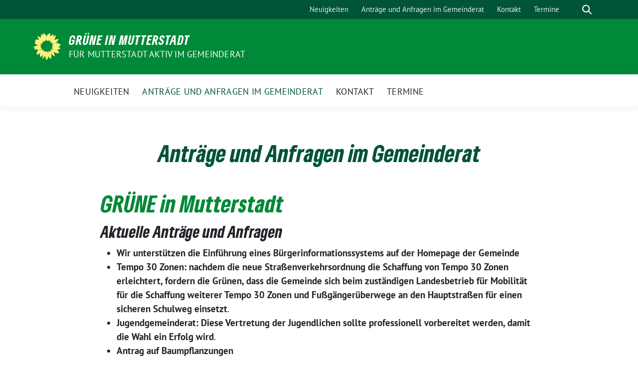

--- FILE ---
content_type: text/html; charset=UTF-8
request_url: https://gruene-mutterstadt.de/antraege-und-anfragen-im-gemeinderat/
body_size: 9937
content:
<!doctype html>
<html lang="de" class="theme--default">

<head>
	<meta charset="UTF-8">
	<meta name="viewport" content="width=device-width, initial-scale=1">
	<link rel="profile" href="https://gmpg.org/xfn/11">
	<link rel="icon" href="https://gruene-mutterstadt.de/wp-content/themes/sunflower/assets/img/sunflower.svg" type="image/svg+xml" sizes="any"><link rel="icon" href="https://gruene-mutterstadt.de/wp-content/themes/sunflower/assets/img/favicon-48x48.png" type="image/png" sizes="48x48">	
<!-- Facebook Meta Tags -->
<meta property="og:url" content="https://gruene-mutterstadt.de/antraege-und-anfragen-im-gemeinderat/">
<meta property="og:type" content="website">
<meta property="og:title" content="Anträge und Anfragen im Gemeinderat">
<meta property="og:description" content="Aktuelle Anträge und Anfragen Hier finden Sie die entsprechenden Dateien zum Herunterladen: Antrag auf Querungshilfe (186 kB)Antrag auf stellenweises Überholverbot in Oggersheimerstr (289 kB)Antrag Stellplatzsatzung (358 kB)Antrag für Neugestaltung Blockfeld [&hellip;]">
<meta property="og:image" content="https://gruene-mutterstadt.de/wp-content/themes/sunflower/assets/img/sunflower1.jpg">

<!-- Twitter Meta Tags -->
<meta name="twitter:card" content="summary_large_image">
<meta property="twitter:domain" content="https://gruene-mutterstadt.de">
<meta property="twitter:url" content="https://gruene-mutterstadt.de/antraege-und-anfragen-im-gemeinderat/">
<meta name="twitter:title" content="Anträge und Anfragen im Gemeinderat">
<meta name="twitter:description" content="Aktuelle Anträge und Anfragen Hier finden Sie die entsprechenden Dateien zum Herunterladen: Antrag auf Querungshilfe (186 kB)Antrag auf stellenweises Überholverbot in Oggersheimerstr (289 kB)Antrag Stellplatzsatzung (358 kB)Antrag für Neugestaltung Blockfeld [&hellip;]">
<meta name="twitter:image" content="https://gruene-mutterstadt.de/wp-content/themes/sunflower/assets/img/sunflower1.jpg">

	<title>Anträge und Anfragen im Gemeinderat &#8211; GRÜNE in Mutterstadt</title>
<meta name='robots' content='max-image-preview:large' />
<link rel="alternate" type="application/rss+xml" title="GRÜNE in Mutterstadt &raquo; Feed" href="https://gruene-mutterstadt.de/feed/" />
<link rel="alternate" type="application/rss+xml" title="GRÜNE in Mutterstadt &raquo; Kommentar-Feed" href="https://gruene-mutterstadt.de/comments/feed/" />
<link rel="alternate" title="oEmbed (JSON)" type="application/json+oembed" href="https://gruene-mutterstadt.de/wp-json/oembed/1.0/embed?url=https%3A%2F%2Fgruene-mutterstadt.de%2Fantraege-und-anfragen-im-gemeinderat%2F" />
<link rel="alternate" title="oEmbed (XML)" type="text/xml+oembed" href="https://gruene-mutterstadt.de/wp-json/oembed/1.0/embed?url=https%3A%2F%2Fgruene-mutterstadt.de%2Fantraege-und-anfragen-im-gemeinderat%2F&#038;format=xml" />
<style id='wp-img-auto-sizes-contain-inline-css'>
img:is([sizes=auto i],[sizes^="auto," i]){contain-intrinsic-size:3000px 1500px}
/*# sourceURL=wp-img-auto-sizes-contain-inline-css */
</style>
<link rel='stylesheet' id='wpa-css-css' href='https://gruene-mutterstadt.de/wp-content/plugins/wp-attachments/styles/2/wpa.css?ver=6.9' media='all' />
<style id='wp-block-heading-inline-css'>
h1:where(.wp-block-heading).has-background,h2:where(.wp-block-heading).has-background,h3:where(.wp-block-heading).has-background,h4:where(.wp-block-heading).has-background,h5:where(.wp-block-heading).has-background,h6:where(.wp-block-heading).has-background{padding:1.25em 2.375em}h1.has-text-align-left[style*=writing-mode]:where([style*=vertical-lr]),h1.has-text-align-right[style*=writing-mode]:where([style*=vertical-rl]),h2.has-text-align-left[style*=writing-mode]:where([style*=vertical-lr]),h2.has-text-align-right[style*=writing-mode]:where([style*=vertical-rl]),h3.has-text-align-left[style*=writing-mode]:where([style*=vertical-lr]),h3.has-text-align-right[style*=writing-mode]:where([style*=vertical-rl]),h4.has-text-align-left[style*=writing-mode]:where([style*=vertical-lr]),h4.has-text-align-right[style*=writing-mode]:where([style*=vertical-rl]),h5.has-text-align-left[style*=writing-mode]:where([style*=vertical-lr]),h5.has-text-align-right[style*=writing-mode]:where([style*=vertical-rl]),h6.has-text-align-left[style*=writing-mode]:where([style*=vertical-lr]),h6.has-text-align-right[style*=writing-mode]:where([style*=vertical-rl]){rotate:180deg}
/*# sourceURL=https://gruene-mutterstadt.de/wp-includes/blocks/heading/style.min.css */
</style>
<style id='wp-emoji-styles-inline-css'>

	img.wp-smiley, img.emoji {
		display: inline !important;
		border: none !important;
		box-shadow: none !important;
		height: 1em !important;
		width: 1em !important;
		margin: 0 0.07em !important;
		vertical-align: -0.1em !important;
		background: none !important;
		padding: 0 !important;
	}
/*# sourceURL=wp-emoji-styles-inline-css */
</style>
<style id='wp-block-library-inline-css'>
:root{--wp-block-synced-color:#7a00df;--wp-block-synced-color--rgb:122,0,223;--wp-bound-block-color:var(--wp-block-synced-color);--wp-editor-canvas-background:#ddd;--wp-admin-theme-color:#007cba;--wp-admin-theme-color--rgb:0,124,186;--wp-admin-theme-color-darker-10:#006ba1;--wp-admin-theme-color-darker-10--rgb:0,107,160.5;--wp-admin-theme-color-darker-20:#005a87;--wp-admin-theme-color-darker-20--rgb:0,90,135;--wp-admin-border-width-focus:2px}@media (min-resolution:192dpi){:root{--wp-admin-border-width-focus:1.5px}}.wp-element-button{cursor:pointer}:root .has-very-light-gray-background-color{background-color:#eee}:root .has-very-dark-gray-background-color{background-color:#313131}:root .has-very-light-gray-color{color:#eee}:root .has-very-dark-gray-color{color:#313131}:root .has-vivid-green-cyan-to-vivid-cyan-blue-gradient-background{background:linear-gradient(135deg,#00d084,#0693e3)}:root .has-purple-crush-gradient-background{background:linear-gradient(135deg,#34e2e4,#4721fb 50%,#ab1dfe)}:root .has-hazy-dawn-gradient-background{background:linear-gradient(135deg,#faaca8,#dad0ec)}:root .has-subdued-olive-gradient-background{background:linear-gradient(135deg,#fafae1,#67a671)}:root .has-atomic-cream-gradient-background{background:linear-gradient(135deg,#fdd79a,#004a59)}:root .has-nightshade-gradient-background{background:linear-gradient(135deg,#330968,#31cdcf)}:root .has-midnight-gradient-background{background:linear-gradient(135deg,#020381,#2874fc)}:root{--wp--preset--font-size--normal:16px;--wp--preset--font-size--huge:42px}.has-regular-font-size{font-size:1em}.has-larger-font-size{font-size:2.625em}.has-normal-font-size{font-size:var(--wp--preset--font-size--normal)}.has-huge-font-size{font-size:var(--wp--preset--font-size--huge)}.has-text-align-center{text-align:center}.has-text-align-left{text-align:left}.has-text-align-right{text-align:right}.has-fit-text{white-space:nowrap!important}#end-resizable-editor-section{display:none}.aligncenter{clear:both}.items-justified-left{justify-content:flex-start}.items-justified-center{justify-content:center}.items-justified-right{justify-content:flex-end}.items-justified-space-between{justify-content:space-between}.screen-reader-text{border:0;clip-path:inset(50%);height:1px;margin:-1px;overflow:hidden;padding:0;position:absolute;width:1px;word-wrap:normal!important}.screen-reader-text:focus{background-color:#ddd;clip-path:none;color:#444;display:block;font-size:1em;height:auto;left:5px;line-height:normal;padding:15px 23px 14px;text-decoration:none;top:5px;width:auto;z-index:100000}html :where(.has-border-color){border-style:solid}html :where([style*=border-top-color]){border-top-style:solid}html :where([style*=border-right-color]){border-right-style:solid}html :where([style*=border-bottom-color]){border-bottom-style:solid}html :where([style*=border-left-color]){border-left-style:solid}html :where([style*=border-width]){border-style:solid}html :where([style*=border-top-width]){border-top-style:solid}html :where([style*=border-right-width]){border-right-style:solid}html :where([style*=border-bottom-width]){border-bottom-style:solid}html :where([style*=border-left-width]){border-left-style:solid}html :where(img[class*=wp-image-]){height:auto;max-width:100%}:where(figure){margin:0 0 1em}html :where(.is-position-sticky){--wp-admin--admin-bar--position-offset:var(--wp-admin--admin-bar--height,0px)}@media screen and (max-width:600px){html :where(.is-position-sticky){--wp-admin--admin-bar--position-offset:0px}}

/*# sourceURL=wp-block-library-inline-css */
</style><style id='wp-block-list-inline-css'>
ol,ul{box-sizing:border-box}:root :where(.wp-block-list.has-background){padding:1.25em 2.375em}
/*# sourceURL=https://gruene-mutterstadt.de/wp-includes/blocks/list/style.min.css */
</style>
<style id='wp-block-site-title-inline-css'>
.wp-block-site-title{box-sizing:border-box}.wp-block-site-title :where(a){color:inherit;font-family:inherit;font-size:inherit;font-style:inherit;font-weight:inherit;letter-spacing:inherit;line-height:inherit;text-decoration:inherit}
/*# sourceURL=https://gruene-mutterstadt.de/wp-includes/blocks/site-title/style.min.css */
</style>
<style id='global-styles-inline-css'>
:root{--wp--preset--aspect-ratio--square: 1;--wp--preset--aspect-ratio--4-3: 4/3;--wp--preset--aspect-ratio--3-4: 3/4;--wp--preset--aspect-ratio--3-2: 3/2;--wp--preset--aspect-ratio--2-3: 2/3;--wp--preset--aspect-ratio--16-9: 16/9;--wp--preset--aspect-ratio--9-16: 9/16;--wp--preset--color--black: #000000;--wp--preset--color--cyan-bluish-gray: #abb8c3;--wp--preset--color--white: #ffffff;--wp--preset--color--pale-pink: #f78da7;--wp--preset--color--vivid-red: #cf2e2e;--wp--preset--color--luminous-vivid-orange: #ff6900;--wp--preset--color--luminous-vivid-amber: #fcb900;--wp--preset--color--light-green-cyan: #7bdcb5;--wp--preset--color--vivid-green-cyan: #00d084;--wp--preset--color--pale-cyan-blue: #8ed1fc;--wp--preset--color--vivid-cyan-blue: #0693e3;--wp--preset--color--vivid-purple: #9b51e0;--wp--preset--color--himmel: #0BA1DD;--wp--preset--color--tanne: #005437;--wp--preset--color--klee: #008939;--wp--preset--color--klee-700: #006E2E;--wp--preset--color--grashalm: #8ABD24;--wp--preset--color--sonne: #FFF17A;--wp--preset--color--sand: #F5F1E9;--wp--preset--color--gray: #EFF2ED;--wp--preset--gradient--vivid-cyan-blue-to-vivid-purple: linear-gradient(135deg,rgb(6,147,227) 0%,rgb(155,81,224) 100%);--wp--preset--gradient--light-green-cyan-to-vivid-green-cyan: linear-gradient(135deg,rgb(122,220,180) 0%,rgb(0,208,130) 100%);--wp--preset--gradient--luminous-vivid-amber-to-luminous-vivid-orange: linear-gradient(135deg,rgb(252,185,0) 0%,rgb(255,105,0) 100%);--wp--preset--gradient--luminous-vivid-orange-to-vivid-red: linear-gradient(135deg,rgb(255,105,0) 0%,rgb(207,46,46) 100%);--wp--preset--gradient--very-light-gray-to-cyan-bluish-gray: linear-gradient(135deg,rgb(238,238,238) 0%,rgb(169,184,195) 100%);--wp--preset--gradient--cool-to-warm-spectrum: linear-gradient(135deg,rgb(74,234,220) 0%,rgb(151,120,209) 20%,rgb(207,42,186) 40%,rgb(238,44,130) 60%,rgb(251,105,98) 80%,rgb(254,248,76) 100%);--wp--preset--gradient--blush-light-purple: linear-gradient(135deg,rgb(255,206,236) 0%,rgb(152,150,240) 100%);--wp--preset--gradient--blush-bordeaux: linear-gradient(135deg,rgb(254,205,165) 0%,rgb(254,45,45) 50%,rgb(107,0,62) 100%);--wp--preset--gradient--luminous-dusk: linear-gradient(135deg,rgb(255,203,112) 0%,rgb(199,81,192) 50%,rgb(65,88,208) 100%);--wp--preset--gradient--pale-ocean: linear-gradient(135deg,rgb(255,245,203) 0%,rgb(182,227,212) 50%,rgb(51,167,181) 100%);--wp--preset--gradient--electric-grass: linear-gradient(135deg,rgb(202,248,128) 0%,rgb(113,206,126) 100%);--wp--preset--gradient--midnight: linear-gradient(135deg,rgb(2,3,129) 0%,rgb(40,116,252) 100%);--wp--preset--font-size--small: 13px;--wp--preset--font-size--medium: clamp(14px, 0.875rem + ((1vw - 3.2px) * 0.682), 20px);--wp--preset--font-size--large: clamp(22.041px, 1.378rem + ((1vw - 3.2px) * 1.586), 36px);--wp--preset--font-size--x-large: clamp(25.014px, 1.563rem + ((1vw - 3.2px) * 1.93), 42px);--wp--preset--font-family--pt-sans: "PT Sans", sans-serif;--wp--preset--font-family--gruenetype: 'GruenType', sans-serif;--wp--preset--spacing--20: 0.44rem;--wp--preset--spacing--30: 0.67rem;--wp--preset--spacing--40: 1rem;--wp--preset--spacing--50: 1.5rem;--wp--preset--spacing--60: 2.25rem;--wp--preset--spacing--70: 3.38rem;--wp--preset--spacing--80: 5.06rem;--wp--preset--shadow--natural: 6px 6px 9px rgba(0, 0, 0, 0.2);--wp--preset--shadow--deep: 12px 12px 50px rgba(0, 0, 0, 0.4);--wp--preset--shadow--sharp: 6px 6px 0px rgba(0, 0, 0, 0.2);--wp--preset--shadow--outlined: 6px 6px 0px -3px rgb(255, 255, 255), 6px 6px rgb(0, 0, 0);--wp--preset--shadow--crisp: 6px 6px 0px rgb(0, 0, 0);}:root { --wp--style--global--content-size: 900px;--wp--style--global--wide-size: 1200px; }:where(body) { margin: 0; }.wp-site-blocks > .alignleft { float: left; margin-right: 2em; }.wp-site-blocks > .alignright { float: right; margin-left: 2em; }.wp-site-blocks > .aligncenter { justify-content: center; margin-left: auto; margin-right: auto; }:where(.is-layout-flex){gap: 0.5em;}:where(.is-layout-grid){gap: 0.5em;}.is-layout-flow > .alignleft{float: left;margin-inline-start: 0;margin-inline-end: 2em;}.is-layout-flow > .alignright{float: right;margin-inline-start: 2em;margin-inline-end: 0;}.is-layout-flow > .aligncenter{margin-left: auto !important;margin-right: auto !important;}.is-layout-constrained > .alignleft{float: left;margin-inline-start: 0;margin-inline-end: 2em;}.is-layout-constrained > .alignright{float: right;margin-inline-start: 2em;margin-inline-end: 0;}.is-layout-constrained > .aligncenter{margin-left: auto !important;margin-right: auto !important;}.is-layout-constrained > :where(:not(.alignleft):not(.alignright):not(.alignfull)){max-width: var(--wp--style--global--content-size);margin-left: auto !important;margin-right: auto !important;}.is-layout-constrained > .alignwide{max-width: var(--wp--style--global--wide-size);}body .is-layout-flex{display: flex;}.is-layout-flex{flex-wrap: wrap;align-items: center;}.is-layout-flex > :is(*, div){margin: 0;}body .is-layout-grid{display: grid;}.is-layout-grid > :is(*, div){margin: 0;}body{padding-top: 0px;padding-right: 0px;padding-bottom: 0px;padding-left: 0px;}a:where(:not(.wp-element-button)){text-decoration: underline;}:root :where(.wp-element-button, .wp-block-button__link){background-color: #32373c;border-width: 0;color: #fff;font-family: inherit;font-size: inherit;font-style: inherit;font-weight: inherit;letter-spacing: inherit;line-height: inherit;padding-top: calc(0.667em + 2px);padding-right: calc(1.333em + 2px);padding-bottom: calc(0.667em + 2px);padding-left: calc(1.333em + 2px);text-decoration: none;text-transform: inherit;}.has-black-color{color: var(--wp--preset--color--black) !important;}.has-cyan-bluish-gray-color{color: var(--wp--preset--color--cyan-bluish-gray) !important;}.has-white-color{color: var(--wp--preset--color--white) !important;}.has-pale-pink-color{color: var(--wp--preset--color--pale-pink) !important;}.has-vivid-red-color{color: var(--wp--preset--color--vivid-red) !important;}.has-luminous-vivid-orange-color{color: var(--wp--preset--color--luminous-vivid-orange) !important;}.has-luminous-vivid-amber-color{color: var(--wp--preset--color--luminous-vivid-amber) !important;}.has-light-green-cyan-color{color: var(--wp--preset--color--light-green-cyan) !important;}.has-vivid-green-cyan-color{color: var(--wp--preset--color--vivid-green-cyan) !important;}.has-pale-cyan-blue-color{color: var(--wp--preset--color--pale-cyan-blue) !important;}.has-vivid-cyan-blue-color{color: var(--wp--preset--color--vivid-cyan-blue) !important;}.has-vivid-purple-color{color: var(--wp--preset--color--vivid-purple) !important;}.has-himmel-color{color: var(--wp--preset--color--himmel) !important;}.has-tanne-color{color: var(--wp--preset--color--tanne) !important;}.has-klee-color{color: var(--wp--preset--color--klee) !important;}.has-klee-700-color{color: var(--wp--preset--color--klee-700) !important;}.has-grashalm-color{color: var(--wp--preset--color--grashalm) !important;}.has-sonne-color{color: var(--wp--preset--color--sonne) !important;}.has-sand-color{color: var(--wp--preset--color--sand) !important;}.has-gray-color{color: var(--wp--preset--color--gray) !important;}.has-black-background-color{background-color: var(--wp--preset--color--black) !important;}.has-cyan-bluish-gray-background-color{background-color: var(--wp--preset--color--cyan-bluish-gray) !important;}.has-white-background-color{background-color: var(--wp--preset--color--white) !important;}.has-pale-pink-background-color{background-color: var(--wp--preset--color--pale-pink) !important;}.has-vivid-red-background-color{background-color: var(--wp--preset--color--vivid-red) !important;}.has-luminous-vivid-orange-background-color{background-color: var(--wp--preset--color--luminous-vivid-orange) !important;}.has-luminous-vivid-amber-background-color{background-color: var(--wp--preset--color--luminous-vivid-amber) !important;}.has-light-green-cyan-background-color{background-color: var(--wp--preset--color--light-green-cyan) !important;}.has-vivid-green-cyan-background-color{background-color: var(--wp--preset--color--vivid-green-cyan) !important;}.has-pale-cyan-blue-background-color{background-color: var(--wp--preset--color--pale-cyan-blue) !important;}.has-vivid-cyan-blue-background-color{background-color: var(--wp--preset--color--vivid-cyan-blue) !important;}.has-vivid-purple-background-color{background-color: var(--wp--preset--color--vivid-purple) !important;}.has-himmel-background-color{background-color: var(--wp--preset--color--himmel) !important;}.has-tanne-background-color{background-color: var(--wp--preset--color--tanne) !important;}.has-klee-background-color{background-color: var(--wp--preset--color--klee) !important;}.has-klee-700-background-color{background-color: var(--wp--preset--color--klee-700) !important;}.has-grashalm-background-color{background-color: var(--wp--preset--color--grashalm) !important;}.has-sonne-background-color{background-color: var(--wp--preset--color--sonne) !important;}.has-sand-background-color{background-color: var(--wp--preset--color--sand) !important;}.has-gray-background-color{background-color: var(--wp--preset--color--gray) !important;}.has-black-border-color{border-color: var(--wp--preset--color--black) !important;}.has-cyan-bluish-gray-border-color{border-color: var(--wp--preset--color--cyan-bluish-gray) !important;}.has-white-border-color{border-color: var(--wp--preset--color--white) !important;}.has-pale-pink-border-color{border-color: var(--wp--preset--color--pale-pink) !important;}.has-vivid-red-border-color{border-color: var(--wp--preset--color--vivid-red) !important;}.has-luminous-vivid-orange-border-color{border-color: var(--wp--preset--color--luminous-vivid-orange) !important;}.has-luminous-vivid-amber-border-color{border-color: var(--wp--preset--color--luminous-vivid-amber) !important;}.has-light-green-cyan-border-color{border-color: var(--wp--preset--color--light-green-cyan) !important;}.has-vivid-green-cyan-border-color{border-color: var(--wp--preset--color--vivid-green-cyan) !important;}.has-pale-cyan-blue-border-color{border-color: var(--wp--preset--color--pale-cyan-blue) !important;}.has-vivid-cyan-blue-border-color{border-color: var(--wp--preset--color--vivid-cyan-blue) !important;}.has-vivid-purple-border-color{border-color: var(--wp--preset--color--vivid-purple) !important;}.has-himmel-border-color{border-color: var(--wp--preset--color--himmel) !important;}.has-tanne-border-color{border-color: var(--wp--preset--color--tanne) !important;}.has-klee-border-color{border-color: var(--wp--preset--color--klee) !important;}.has-klee-700-border-color{border-color: var(--wp--preset--color--klee-700) !important;}.has-grashalm-border-color{border-color: var(--wp--preset--color--grashalm) !important;}.has-sonne-border-color{border-color: var(--wp--preset--color--sonne) !important;}.has-sand-border-color{border-color: var(--wp--preset--color--sand) !important;}.has-gray-border-color{border-color: var(--wp--preset--color--gray) !important;}.has-vivid-cyan-blue-to-vivid-purple-gradient-background{background: var(--wp--preset--gradient--vivid-cyan-blue-to-vivid-purple) !important;}.has-light-green-cyan-to-vivid-green-cyan-gradient-background{background: var(--wp--preset--gradient--light-green-cyan-to-vivid-green-cyan) !important;}.has-luminous-vivid-amber-to-luminous-vivid-orange-gradient-background{background: var(--wp--preset--gradient--luminous-vivid-amber-to-luminous-vivid-orange) !important;}.has-luminous-vivid-orange-to-vivid-red-gradient-background{background: var(--wp--preset--gradient--luminous-vivid-orange-to-vivid-red) !important;}.has-very-light-gray-to-cyan-bluish-gray-gradient-background{background: var(--wp--preset--gradient--very-light-gray-to-cyan-bluish-gray) !important;}.has-cool-to-warm-spectrum-gradient-background{background: var(--wp--preset--gradient--cool-to-warm-spectrum) !important;}.has-blush-light-purple-gradient-background{background: var(--wp--preset--gradient--blush-light-purple) !important;}.has-blush-bordeaux-gradient-background{background: var(--wp--preset--gradient--blush-bordeaux) !important;}.has-luminous-dusk-gradient-background{background: var(--wp--preset--gradient--luminous-dusk) !important;}.has-pale-ocean-gradient-background{background: var(--wp--preset--gradient--pale-ocean) !important;}.has-electric-grass-gradient-background{background: var(--wp--preset--gradient--electric-grass) !important;}.has-midnight-gradient-background{background: var(--wp--preset--gradient--midnight) !important;}.has-small-font-size{font-size: var(--wp--preset--font-size--small) !important;}.has-medium-font-size{font-size: var(--wp--preset--font-size--medium) !important;}.has-large-font-size{font-size: var(--wp--preset--font-size--large) !important;}.has-x-large-font-size{font-size: var(--wp--preset--font-size--x-large) !important;}.has-pt-sans-font-family{font-family: var(--wp--preset--font-family--pt-sans) !important;}.has-gruenetype-font-family{font-family: var(--wp--preset--font-family--gruenetype) !important;}
/*# sourceURL=global-styles-inline-css */
</style>

<link rel='stylesheet' id='sunflower-style-css' href='https://gruene-mutterstadt.de/wp-content/themes/sunflower/style.css?ver=2.2.5' media='all' />
<link rel='stylesheet' id='lightbox-css' href='https://gruene-mutterstadt.de/wp-content/themes/sunflower/assets/vndr/lightbox2/dist/css/lightbox.min.css?ver=4.3.0' media='all' />
<link rel='stylesheet' id='simple-social-icons-font-css' href='https://gruene-mutterstadt.de/wp-content/plugins/simple-social-icons/css/style.css?ver=3.0.2' media='all' />
<script src="https://gruene-mutterstadt.de/wp-includes/js/jquery/jquery.min.js?ver=3.7.1" id="jquery-core-js"></script>
<script src="https://gruene-mutterstadt.de/wp-includes/js/jquery/jquery-migrate.min.js?ver=3.4.1" id="jquery-migrate-js"></script>
<link rel="https://api.w.org/" href="https://gruene-mutterstadt.de/wp-json/" /><link rel="alternate" title="JSON" type="application/json" href="https://gruene-mutterstadt.de/wp-json/wp/v2/pages/1024" /><link rel="EditURI" type="application/rsd+xml" title="RSD" href="https://gruene-mutterstadt.de/xmlrpc.php?rsd" />
<link rel="canonical" href="https://gruene-mutterstadt.de/antraege-und-anfragen-im-gemeinderat/" />
<link rel='shortlink' href='https://gruene-mutterstadt.de/?p=1024' />
<style class='wp-fonts-local'>
@font-face{font-family:"PT Sans";font-style:normal;font-weight:400;font-display:fallback;src:url('https://gruene-mutterstadt.de/wp-content/themes/sunflower/assets/fonts/pt-sans-v17-latin_latin-ext-regular.woff2') format('woff2'), url('https://gruene-mutterstadt.de/wp-content/themes/sunflower/assets/fonts/pt-sans-v17-latin_latin-ext-regular.ttf') format('truetype');font-stretch:normal;}
@font-face{font-family:"PT Sans";font-style:italic;font-weight:400;font-display:fallback;src:url('https://gruene-mutterstadt.de/wp-content/themes/sunflower/assets/fonts/pt-sans-v17-latin_latin-ext-italic.woff2') format('woff2'), url('https://gruene-mutterstadt.de/wp-content/themes/sunflower/assets/fonts/pt-sans-v17-latin_latin-ext-italic.ttf') format('truetype');font-stretch:normal;}
@font-face{font-family:"PT Sans";font-style:normal;font-weight:700;font-display:fallback;src:url('https://gruene-mutterstadt.de/wp-content/themes/sunflower/assets/fonts/pt-sans-v17-latin_latin-ext-700.woff2') format('woff2'), url('https://gruene-mutterstadt.de/wp-content/themes/sunflower/assets/fonts/pt-sans-v17-latin_latin-ext-700.ttf') format('truetype');font-stretch:normal;}
@font-face{font-family:"PT Sans";font-style:italic;font-weight:700;font-display:fallback;src:url('https://gruene-mutterstadt.de/wp-content/themes/sunflower/assets/fonts/pt-sans-v17-latin_latin-ext-700italic.woff2') format('woff2'), url('https://gruene-mutterstadt.de/wp-content/themes/sunflower/assets/fonts/pt-sans-v17-latin_latin-ext-700italic.ttf') format('truetype');font-stretch:normal;}
@font-face{font-family:GruenType;font-style:bold;font-weight:900;font-display:block;src:url('https://gruene-mutterstadt.de/wp-content/themes/sunflower/assets/fonts/GrueneType-BlackCondensedItalic.woff2') format('woff2'), url('https://gruene-mutterstadt.de/wp-content/themes/sunflower/assets/fonts/GrueneType-BlackCondensedItalic.ttf') format('truetype');font-stretch:normal;}
</style>
<link rel="icon" href="https://gruene-mutterstadt.de/wp-content/themes/sunflower/assets/img/favicon.ico" sizes="32x32" />
<link rel="icon" href="https://gruene-mutterstadt.de/wp-content/themes/sunflower/assets/img/favicon.ico" sizes="192x192" />
<link rel="apple-touch-icon" href="https://gruene-mutterstadt.de/wp-content/themes/sunflower/assets/img/favicon.ico" />
<meta name="msapplication-TileImage" content="https://gruene-mutterstadt.de/wp-content/themes/sunflower/assets/img/favicon.ico" />
</head>

<body class="wp-singular page-template-default page page-id-1024 wp-theme-sunflower no-sidebar">
		<div id="page" class="site">
		<a class="skip-link screen-reader-text" href="#primary">Weiter zum Inhalt</a>

		<header id="masthead" class="site-header">

		<nav class="navbar navbar-top d-none d-lg-block navbar-expand-lg navbar-dark p-0 topmenu">
			<div class="container">
				<button class="navbar-toggler" type="button" data-bs-toggle="collapse" data-bs-target="#topmenu-container" aria-controls="topmenu-container" aria-expanded="false" aria-label="Toggle navigation">
					<span class="navbar-toggler-icon"></span>
				</button>
				<div class="collapse navbar-collapse justify-content-between" id="topmenu-container">
					<div class="social-media-profiles d-none d-md-flex"></div>						<div class="d-flex">
							<ul id="topmenu" class="navbar-nav small"><li itemscope="itemscope" itemtype="https://www.schema.org/SiteNavigationElement" id="menu-item-609" class="menu-item menu-item-type-custom menu-item-object-custom menu-item-609 nav-item"><a title="Neuigkeiten" href="http://www.gruene-mutterstadt.de/" class="nav-link">Neuigkeiten</a></li>
<li itemscope="itemscope" itemtype="https://www.schema.org/SiteNavigationElement" id="menu-item-1034" class="menu-item menu-item-type-post_type menu-item-object-page current-menu-item page_item page-item-1024 current_page_item active menu-item-1034 nav-item"><a title="Anträge und Anfragen im Gemeinderat" href="https://gruene-mutterstadt.de/antraege-und-anfragen-im-gemeinderat/" class="nav-link" aria-current="page">Anträge und Anfragen im Gemeinderat</a></li>
<li itemscope="itemscope" itemtype="https://www.schema.org/SiteNavigationElement" id="menu-item-796" class="menu-item menu-item-type-post_type menu-item-object-page menu-item-796 nav-item"><a title="Kontakt" href="https://gruene-mutterstadt.de/kontakt/" class="nav-link">Kontakt</a></li>
<li itemscope="itemscope" itemtype="https://www.schema.org/SiteNavigationElement" id="menu-item-996" class="menu-item menu-item-type-post_type_archive menu-item-object-sunflower_event menu-item-996 nav-item"><a title="Termine" href="https://gruene-mutterstadt.de/termine/" class="nav-link">Termine</a></li>
</ul>							<form class="form-inline my-2 my-md-0 search d-flex" action="https://gruene-mutterstadt.de">
								<input class="form-control form-control-sm topbar-search-q" name="s" type="text" placeholder="Suche" aria-label="Suche"
									value=""
								>
								<input type="submit" class="d-none" value="Suche" aria-label="Suche">
							</form>
							<button class="show-search me-3" title="zeige Suche" aria-label="zeige Suche">
								<i class="fas fa-search"></i>
							</button>
							<button class="d-none show-contrast" title="Kontrast erhöhen" aria-label="Kontrast erhöhen">
								<i class="fab fa-accessible-icon"></i>
							</button>
						</div>
				</div>
			</div>
		</nav>

		<div class="container-fluid bloginfo bg-primary">
			<div class="container d-flex align-items-center">
				<div class="img-container
				sunflower-logo				">
					<a href="https://gruene-mutterstadt.de" rel="home" aria-current="page" title="GRÜNE in Mutterstadt"><img src="https://gruene-mutterstadt.de/wp-content/themes/sunflower/assets/img/sunflower.svg" class="" alt="Logo"></a>				</div>
				<div>
					<a href="https://gruene-mutterstadt.de" class="d-block h5 text-white bloginfo-name no-link">
						GRÜNE in Mutterstadt					</a>
					<a href="https://gruene-mutterstadt.de" class="d-block text-white mb-0 bloginfo-description no-link">
						Für Mutterstadt aktiv im Gemeinderat					</a>
				</div>
			</div>
		</div>

	</header><!-- #masthead -->

		<div id="navbar-sticky-detector"></div>
	<nav class="navbar navbar-main navbar-expand-lg navbar-light bg-white">
		<div class="container">
			<a class="navbar-brand" href="https://gruene-mutterstadt.de"><img src="https://gruene-mutterstadt.de/wp-content/themes/sunflower/assets/img/sunflower.svg" class="sunflower-logo" alt="Sonnenblume - Logo" title="GRÜNE in Mutterstadt"></a>			
			

			<button class="navbar-toggler collapsed" type="button" data-bs-toggle="collapse" data-bs-target="#mainmenu-container" aria-controls="mainmenu" aria-expanded="false" aria-label="Toggle navigation">
				<i class="fas fa-times close"></i>
				<i class="fas fa-bars open"></i>
			</button>

			<div class="collapse navbar-collapse" id="mainmenu-container">
				<ul id="mainmenu" class="navbar-nav mr-auto"><li itemscope="itemscope" itemtype="https://www.schema.org/SiteNavigationElement" class="menu-item menu-item-type-custom menu-item-object-custom menu-item-609 nav-item"><a title="Neuigkeiten" href="http://www.gruene-mutterstadt.de/" class="nav-link">Neuigkeiten</a></li>
<li itemscope="itemscope" itemtype="https://www.schema.org/SiteNavigationElement" class="menu-item menu-item-type-post_type menu-item-object-page current-menu-item page_item page-item-1024 current_page_item active menu-item-1034 nav-item"><a title="Anträge und Anfragen im Gemeinderat" href="https://gruene-mutterstadt.de/antraege-und-anfragen-im-gemeinderat/" class="nav-link" aria-current="page">Anträge und Anfragen im Gemeinderat</a></li>
<li itemscope="itemscope" itemtype="https://www.schema.org/SiteNavigationElement" class="menu-item menu-item-type-post_type menu-item-object-page menu-item-796 nav-item"><a title="Kontakt" href="https://gruene-mutterstadt.de/kontakt/" class="nav-link">Kontakt</a></li>
<li itemscope="itemscope" itemtype="https://www.schema.org/SiteNavigationElement" class="menu-item menu-item-type-post_type_archive menu-item-object-sunflower_event menu-item-996 nav-item"><a title="Termine" href="https://gruene-mutterstadt.de/termine/" class="nav-link">Termine</a></li>
</ul>
				<form class="form-inline my-2 mb-2 search d-block d-lg-none" action="https://gruene-mutterstadt.de">
					<input class="form-control form-control-sm topbar-search-q" name="s" type="text" placeholder="Suche" aria-label="Suche"
						value=""
					>
					<input type="submit" class="d-none" value="Suche" aria-label="Suche">

				</form>
			</div>
		</div>
	</nav>
	<div id="content" class="container container-narrow ">
		<div class="row">
			<div class="col-12">
				<main id="primary" class="site-main">

					
<article id="post-1024" class="display-single post-1024 page type-page status-publish hentry">
			<header class="entry-header text-center has-no-post-thumbnail">
		<h1 class="entry-title">Anträge und Anfragen im Gemeinderat</h1>		</header><!-- .entry-header -->
		
	
	<div class="entry-content accordion">
		<h1 class="wp-block-site-title"><a href="https://gruene-mutterstadt.de" target="_self" rel="home">GRÜNE in Mutterstadt</a></h1>


<h2 class="wp-block-heading">Aktuelle Anträge und Anfragen</h2>



<ul class="wp-block-list">
<li><strong>Wir unterstützen die Einführung eines Bürgerinformationssystems</strong> <strong>auf</strong> <strong>der Homepage der Gemeinde</strong></li>



<li><strong>Tempo 30 Zonen: nachdem die neue Straßenverkehrsordnung die Schaffung von Tempo 30 Zonen erleichtert, fordern die Grünen, dass die Gemeinde sich beim zuständigen Landesbetrieb für Mobilität für die Schaffung weiterer Tempo 30 Zonen und Fußgängerüberwege an den Hauptstraßen für einen sicheren Schulweg einsetzt</strong>.</li>



<li><strong>Jugendgemeinderat: Diese Vertretung der Jugendlichen sollte professionell vorbereitet werden, damit die Wahl ein</strong> <strong>Erfolg wird</strong>.</li>



<li><strong>Antrag auf Baumpflanzungen</strong>
<ul class="wp-block-list">
<li><strong>die Fraktion hat schon seit Jahren das Anliegen, dass in Mutterstadt mehr Bäume &#8211; insbesondere großkronige Bäume &#8211; gepflanzt werden sollten</strong></li>



<li><strong>Mit der Idee eines Bürgerwaldes sehen wir eine Möglichkeit und Chance, dass wir damit unserem Anliegen auf mehr Baumpflanzungen einen Schritt weiterkommen</strong></li>
</ul>
</li>



<li><strong>Antrag auf Begrüßung Neubürger</strong>
<ul class="wp-block-list">
<li><strong>die Vereine haben immer größere Probleme Mitglieder oder Nachwuchskräfte zu begeistern</strong></li>



<li><strong>Zusammenhalt der Gemeinschaft und Integration brauchen eine gute Willkommenskultur</strong></li>



<li><strong>bisher gibt es</strong><strong>&nbsp;</strong><strong>in Mutterstadt keine Neubürgerbegrüßung, Neubürgerpräsente usw.</strong><strong></strong></li>



<li><strong>wir möchten mit dem Antrag die Vereine unterstützen und den Zusammenhalt und die Zugehörigkeit zur Gemeinde fördern</strong><strong></strong></li>
</ul>
</li>



<li><strong>Antrag Aufenthaltsflächen Pestalozzi Schule</strong>
<ul class="wp-block-list">
<li><strong>durch den Baustart für den Kindercampus wird es zu weiteren Einschränkungen bei den Aufenthaltsflächen ge</strong><strong>ben</strong></li>



<li><strong>unser Anliegen ist es, dass man nach Lösungen sucht, welche die Bedürfnisse der Grundschulkinder in den Vordergrund stellt</strong></li>
</ul>
</li>
</ul>
<!-- WP Attachments -->
        <div style="width:100%;margin:10px 0 10px 0;">
            <h3>Hier finden Sie die entsprechenden Dateien zum Herunterladen:</h3>
        <ul class="post-attachments"><li class="post-attachment mime-application-pdf"><a target="_blank" href="https://gruene-mutterstadt.de/antraege-und-anfragen-im-gemeinderat/?download=1025">Antrag auf Querungshilfe</a> <small>(186 kB)</small></li><li class="post-attachment mime-application-pdf"><a target="_blank" href="https://gruene-mutterstadt.de/antraege-und-anfragen-im-gemeinderat/?download=1026">Antrag auf stellenweises Überholverbot in Oggersheimerstr</a> <small>(289 kB)</small></li><li class="post-attachment mime-application-pdf"><a target="_blank" href="https://gruene-mutterstadt.de/antraege-und-anfragen-im-gemeinderat/?download=1027">Antrag Stellplatzsatzung</a> <small>(358 kB)</small></li><li class="post-attachment mime-application-pdf"><a target="_blank" href="https://gruene-mutterstadt.de/antraege-und-anfragen-im-gemeinderat/?download=1029">Antrag für Neugestaltung Blockfeld</a> <small>(338 kB)</small></li><li class="post-attachment mime-application-pdf"><a target="_blank" href="https://gruene-mutterstadt.de/antraege-und-anfragen-im-gemeinderat/?download=1030">Antrag Verkehrssituation Medardusring</a> <small>(332 kB)</small></li><li class="post-attachment mime-application-pdf"><a target="_blank" href="https://gruene-mutterstadt.de/antraege-und-anfragen-im-gemeinderat/?download=1031">Anfrage Spielplätze</a> <small>(325 kB)</small></li><li class="post-attachment mime-application-pdf"><a target="_blank" href="https://gruene-mutterstadt.de/antraege-und-anfragen-im-gemeinderat/?download=1032">Antrag Digitaler Mängelmelder -2</a> <small>(247 kB)</small></li></ul></div>	</div><!-- .entry-content -->
</article><!-- #post-1024 -->

				</main><!-- #main -->
			</div>
	</div>
</div>

	<footer id="colophon" class="site-footer">
		<div class="container site-info">
							<div class="row">
					<div class="col-12 col-md-4 d-flex justify-content-center justify-content-md-start">

						<nav class="navbar navbar-top navbar-expand-md ">
							<div class="text-center ">
							<ul id="footer1" class="navbar-nav small"><li itemscope="itemscope" itemtype="https://www.schema.org/SiteNavigationElement" id="menu-item-991" class="menu-item menu-item-type-post_type menu-item-object-page menu-item-991 nav-item"><a title="Datenschutz" href="https://gruene-mutterstadt.de/datenschutz/" class="nav-link">Datenschutz</a></li>
<li itemscope="itemscope" itemtype="https://www.schema.org/SiteNavigationElement" id="menu-item-992" class="menu-item menu-item-type-post_type menu-item-object-page menu-item-992 nav-item"><a title="Impressum" href="https://gruene-mutterstadt.de/impressum/" class="nav-link">Impressum</a></li>
</ul>							</div>
						</nav>
					</div>
					<div class="col-12 col-md-4 p-2 justify-content-center d-flex">
									</div>
					<div class="col-12 col-md-4 d-flex justify-content-center justify-content-md-end">
						<nav class="navbar navbar-top navbar-expand-md">
							<div class="text-center">
														</div>
						</nav>
					</div>
				</div>

				<div class="row">
					<div class="col-12 mt-4 mb-4">
						<hr>
					</div>
				</div>

				

			<div class="row d-block d-lg-none mb-5">
				<div class="col-12">
					<nav class=" navbar navbar-top navbar-expand-md d-flex justify-content-center">
						<div class="text-center">
							<ul id="topmenu-footer" class="navbar-nav small"><li itemscope="itemscope" itemtype="https://www.schema.org/SiteNavigationElement" class="menu-item menu-item-type-custom menu-item-object-custom menu-item-609 nav-item"><a title="Neuigkeiten" href="http://www.gruene-mutterstadt.de/" class="nav-link">Neuigkeiten</a></li>
<li itemscope="itemscope" itemtype="https://www.schema.org/SiteNavigationElement" class="menu-item menu-item-type-post_type menu-item-object-page current-menu-item page_item page-item-1024 current_page_item active menu-item-1034 nav-item"><a title="Anträge und Anfragen im Gemeinderat" href="https://gruene-mutterstadt.de/antraege-und-anfragen-im-gemeinderat/" class="nav-link" aria-current="page">Anträge und Anfragen im Gemeinderat</a></li>
<li itemscope="itemscope" itemtype="https://www.schema.org/SiteNavigationElement" class="menu-item menu-item-type-post_type menu-item-object-page menu-item-796 nav-item"><a title="Kontakt" href="https://gruene-mutterstadt.de/kontakt/" class="nav-link">Kontakt</a></li>
<li itemscope="itemscope" itemtype="https://www.schema.org/SiteNavigationElement" class="menu-item menu-item-type-post_type_archive menu-item-object-sunflower_event menu-item-996 nav-item"><a title="Termine" href="https://gruene-mutterstadt.de/termine/" class="nav-link">Termine</a></li>
</ul>						</div>
					</nav>
				</div>
			</div>


			<div class="row">
				<div class="col-8 col-md-10">
					<p class="small">
						GRÜNE in Mutterstadt benutzt das<br>freie
						grüne Theme <a href="https://sunflower-theme.de" target="_blank">sunflower</a> &dash; ein
						Angebot der <a href="https://verdigado.com/" target="_blank">verdigado eG</a>.
					</p>
				</div>
				<div class="col-4 col-md-2">

					<img src="https://gruene-mutterstadt.de/wp-content/themes/sunflower/assets/img/logo-diegruenen.png" class="img-fluid" alt="Logo BÜNDNIS 90/DIE GRÜNEN">				</div>
			</div>



		</div><!-- .site-info -->
	</footer><!-- #colophon -->
</div><!-- #page -->

<script type="speculationrules">
{"prefetch":[{"source":"document","where":{"and":[{"href_matches":"/*"},{"not":{"href_matches":["/wp-*.php","/wp-admin/*","/wp-content/uploads/*","/wp-content/*","/wp-content/plugins/*","/wp-content/themes/sunflower/*","/*\\?(.+)"]}},{"not":{"selector_matches":"a[rel~=\"nofollow\"]"}},{"not":{"selector_matches":".no-prefetch, .no-prefetch a"}}]},"eagerness":"conservative"}]}
</script>
<style type="text/css" media="screen"></style><script src="https://gruene-mutterstadt.de/wp-content/themes/sunflower/assets/vndr/@popperjs/core/dist/umd/popper.min.js?ver=2.2.5" id="popper-js"></script>
<script src="https://gruene-mutterstadt.de/wp-content/themes/sunflower/assets/vndr/bootstrap/dist/js/bootstrap.min.js?ver=2.2.5" id="bootstrap-js"></script>
<script id="frontend-js-extra">
var sunflower = {"ajaxurl":"https://gruene-mutterstadt.de/wp-admin/admin-ajax.php","privacy_policy_url":"","theme_url":"https://gruene-mutterstadt.de/wp-content/themes/sunflower","maps_marker":"https://gruene-mutterstadt.de/wp-content/themes/sunflower/assets/img/marker.png","texts":{"readmore":"weiterlesen"}};
//# sourceURL=frontend-js-extra
</script>
<script src="https://gruene-mutterstadt.de/wp-content/themes/sunflower/assets/js/frontend.js?ver=2.2.5" id="frontend-js"></script>
<script src="https://gruene-mutterstadt.de/wp-content/themes/sunflower/assets/vndr/lightbox2/dist/js/lightbox.min.js?ver=3.3.0" id="lightbox-js"></script>
<script src="https://gruene-mutterstadt.de/wp-includes/js/imagesloaded.min.js?ver=5.0.0" id="imagesloaded-js"></script>
<script src="https://gruene-mutterstadt.de/wp-includes/js/masonry.min.js?ver=4.2.2" id="masonry-js"></script>
<script id="wp-emoji-settings" type="application/json">
{"baseUrl":"https://s.w.org/images/core/emoji/17.0.2/72x72/","ext":".png","svgUrl":"https://s.w.org/images/core/emoji/17.0.2/svg/","svgExt":".svg","source":{"concatemoji":"https://gruene-mutterstadt.de/wp-includes/js/wp-emoji-release.min.js?ver=6.9"}}
</script>
<script type="module">
/*! This file is auto-generated */
const a=JSON.parse(document.getElementById("wp-emoji-settings").textContent),o=(window._wpemojiSettings=a,"wpEmojiSettingsSupports"),s=["flag","emoji"];function i(e){try{var t={supportTests:e,timestamp:(new Date).valueOf()};sessionStorage.setItem(o,JSON.stringify(t))}catch(e){}}function c(e,t,n){e.clearRect(0,0,e.canvas.width,e.canvas.height),e.fillText(t,0,0);t=new Uint32Array(e.getImageData(0,0,e.canvas.width,e.canvas.height).data);e.clearRect(0,0,e.canvas.width,e.canvas.height),e.fillText(n,0,0);const a=new Uint32Array(e.getImageData(0,0,e.canvas.width,e.canvas.height).data);return t.every((e,t)=>e===a[t])}function p(e,t){e.clearRect(0,0,e.canvas.width,e.canvas.height),e.fillText(t,0,0);var n=e.getImageData(16,16,1,1);for(let e=0;e<n.data.length;e++)if(0!==n.data[e])return!1;return!0}function u(e,t,n,a){switch(t){case"flag":return n(e,"\ud83c\udff3\ufe0f\u200d\u26a7\ufe0f","\ud83c\udff3\ufe0f\u200b\u26a7\ufe0f")?!1:!n(e,"\ud83c\udde8\ud83c\uddf6","\ud83c\udde8\u200b\ud83c\uddf6")&&!n(e,"\ud83c\udff4\udb40\udc67\udb40\udc62\udb40\udc65\udb40\udc6e\udb40\udc67\udb40\udc7f","\ud83c\udff4\u200b\udb40\udc67\u200b\udb40\udc62\u200b\udb40\udc65\u200b\udb40\udc6e\u200b\udb40\udc67\u200b\udb40\udc7f");case"emoji":return!a(e,"\ud83e\u1fac8")}return!1}function f(e,t,n,a){let r;const o=(r="undefined"!=typeof WorkerGlobalScope&&self instanceof WorkerGlobalScope?new OffscreenCanvas(300,150):document.createElement("canvas")).getContext("2d",{willReadFrequently:!0}),s=(o.textBaseline="top",o.font="600 32px Arial",{});return e.forEach(e=>{s[e]=t(o,e,n,a)}),s}function r(e){var t=document.createElement("script");t.src=e,t.defer=!0,document.head.appendChild(t)}a.supports={everything:!0,everythingExceptFlag:!0},new Promise(t=>{let n=function(){try{var e=JSON.parse(sessionStorage.getItem(o));if("object"==typeof e&&"number"==typeof e.timestamp&&(new Date).valueOf()<e.timestamp+604800&&"object"==typeof e.supportTests)return e.supportTests}catch(e){}return null}();if(!n){if("undefined"!=typeof Worker&&"undefined"!=typeof OffscreenCanvas&&"undefined"!=typeof URL&&URL.createObjectURL&&"undefined"!=typeof Blob)try{var e="postMessage("+f.toString()+"("+[JSON.stringify(s),u.toString(),c.toString(),p.toString()].join(",")+"));",a=new Blob([e],{type:"text/javascript"});const r=new Worker(URL.createObjectURL(a),{name:"wpTestEmojiSupports"});return void(r.onmessage=e=>{i(n=e.data),r.terminate(),t(n)})}catch(e){}i(n=f(s,u,c,p))}t(n)}).then(e=>{for(const n in e)a.supports[n]=e[n],a.supports.everything=a.supports.everything&&a.supports[n],"flag"!==n&&(a.supports.everythingExceptFlag=a.supports.everythingExceptFlag&&a.supports[n]);var t;a.supports.everythingExceptFlag=a.supports.everythingExceptFlag&&!a.supports.flag,a.supports.everything||((t=a.source||{}).concatemoji?r(t.concatemoji):t.wpemoji&&t.twemoji&&(r(t.twemoji),r(t.wpemoji)))});
//# sourceURL=https://gruene-mutterstadt.de/wp-includes/js/wp-emoji-loader.min.js
</script>
</body>
</html>


--- FILE ---
content_type: text/css
request_url: https://gruene-mutterstadt.de/wp-content/themes/sunflower/style.css?ver=2.2.5
body_size: 85963
content:
@charset "UTF-8";
/*!
Theme Name: sunflower
Theme URI: https://sunflower-theme.de
Author: verdigado eG
Author URI: https://verdigado.com
Description: Theme for the German Green Party
Version: 2.2.5
Tested up to: 6.7
Requires PHP: 8.2
License: GNU General Public License v2 or later
License URI: LICENSE
Text Domain: sunflower
Tags: Bündnis 90 / Die Grünen
Update URI: https://sunflower-theme.de/updateserver/

This theme, like WordPress, is licensed under the GPL.
Use it to make something cool, have fun, and share what you've learned.

sunflower is based on Underscores https://underscores.me/, (C) 2012-2020 Automattic, Inc.
Underscores is distributed under the terms of the GNU GPL v2 or later.

Normalizing styles have been helped along thanks to the fine work of
Nicolas Gallagher and Jonathan Neal https://necolas.github.io/normalize.css/
*/
/*--------------------------------------------------------------
>>> TABLE OF CONTENTS:
----------------------------------------------------------------
# Generic
	- Normalize
	- Box sizing
# Base
	- Typography
	- Elements
	- Links
	- Forms
## Layouts
# Components
	- Navigation
	- Posts and pages
	- Comments
	- Widgets
	- Media
	- Captions
	- Galleries
# plugins
	- Jetpack infinite scroll
# Utilities
	- Accessibility
	- Alignments

--------------------------------------------------------------*/
/*--------------------------------------------------------------
# Generic
--------------------------------------------------------------*/
/* Normalize
--------------------------------------------- */
/*! normalize.css v8.0.1 | MIT License | github.com/necolas/normalize.css */
/* Document
	 ========================================================================== */
/**
 * 1. Correct the line height in all browsers.
 * 2. Prevent adjustments of font size after orientation changes in iOS.
 */
html {
  line-height: 1.15;
  -webkit-text-size-adjust: 100%;
}

/* Sections
	 ========================================================================== */
/**
 * Remove the margin in all browsers.
 */
body {
  margin: 0;
}

/**
 * Render the `main` element consistently in IE.
 */
main {
  display: block;
}

/**
 * Correct the font size and margin on `h1` elements within `section` and
 * `article` contexts in Chrome, Firefox, and Safari.
 */
h1, .h1 {
  font-size: 2em;
  margin: 0.67em 0;
}

/* Grouping content
	 ========================================================================== */
/**
 * 1. Add the correct box sizing in Firefox.
 * 2. Show the overflow in Edge and IE.
 */
hr {
  box-sizing: content-box;
  height: 0;
  overflow: visible;
}

/**
 * 1. Correct the inheritance and scaling of font size in all browsers.
 * 2. Correct the odd `em` font sizing in all browsers.
 */
pre {
  font-family: monospace, monospace;
  font-size: 1em;
}

/* Text-level semantics
	 ========================================================================== */
/**
 * Remove the gray background on active links in IE 10.
 */
a {
  background-color: transparent;
}

/**
 * 1. Remove the bottom border in Chrome 57-
 * 2. Add the correct text decoration in Chrome, Edge, IE, Opera, and Safari.
 */
abbr[title] {
  border-bottom: none;
  text-decoration: underline;
  text-decoration: underline dotted;
}

/**
 * Add the correct font weight in Chrome, Edge, and Safari.
 */
b,
strong {
  font-weight: bolder;
}

/**
 * 1. Correct the inheritance and scaling of font size in all browsers.
 * 2. Correct the odd `em` font sizing in all browsers.
 */
code,
kbd,
samp {
  font-family: monospace, monospace;
  font-size: 1em;
}

/**
 * Add the correct font size in all browsers.
 */
small, .small {
  font-size: 80%;
}

/**
 * Prevent `sub` and `sup` elements from affecting the line height in
 * all browsers.
 */
sub,
sup {
  font-size: 75%;
  line-height: 0;
  position: relative;
  vertical-align: baseline;
}

sub {
  bottom: -0.25em;
}

sup {
  top: -0.5em;
}

/* Embedded content
	 ========================================================================== */
/**
 * Remove the border on images inside links in IE 10.
 */
img {
  border-style: none;
}

/* Forms
	 ========================================================================== */
/**
 * 1. Change the font styles in all browsers.
 * 2. Remove the margin in Firefox and Safari.
 */
button,
input,
optgroup,
select,
textarea {
  font-family: inherit;
  font-size: 100%;
  line-height: 1.15;
  margin: 0;
}

/**
 * Show the overflow in IE.
 * 1. Show the overflow in Edge.
 */
button,
input {
  overflow: visible;
}

/**
 * Remove the inheritance of text transform in Edge, Firefox, and IE.
 * 1. Remove the inheritance of text transform in Firefox.
 */
button,
select {
  text-transform: none;
}

/**
 * Correct the inability to style clickable types in iOS and Safari.
 */
button,
[type=button],
[type=reset],
[type=submit] {
  -webkit-appearance: button;
}

/**
 * Remove the inner border and padding in Firefox.
 */
button::-moz-focus-inner,
[type=button]::-moz-focus-inner,
[type=reset]::-moz-focus-inner,
[type=submit]::-moz-focus-inner {
  border-style: none;
  padding: 0;
}

/**
 * Restore the focus styles unset by the previous rule.
 */
button:-moz-focusring,
[type=button]:-moz-focusring,
[type=reset]:-moz-focusring,
[type=submit]:-moz-focusring {
  outline: 1px dotted ButtonText;
}

/**
 * Correct the padding in Firefox.
 */
fieldset {
  padding: 0.35em 0.75em 0.625em;
}

/**
 * 1. Correct the text wrapping in Edge and IE.
 * 2. Correct the color inheritance from `fieldset` elements in IE.
 * 3. Remove the padding so developers are not caught out when they zero out
 *		`fieldset` elements in all browsers.
 */
legend {
  box-sizing: border-box;
  color: inherit;
  display: table;
  max-width: 100%;
  padding: 0;
  white-space: normal;
}

/**
 * Add the correct vertical alignment in Chrome, Firefox, and Opera.
 */
progress {
  vertical-align: baseline;
}

/**
 * Remove the default vertical scrollbar in IE 10+.
 */
textarea {
  overflow: auto;
}

/**
 * 1. Add the correct box sizing in IE 10.
 * 2. Remove the padding in IE 10.
 */
[type=checkbox],
[type=radio] {
  box-sizing: border-box;
  padding: 0;
}

/**
 * Correct the cursor style of increment and decrement buttons in Chrome.
 */
[type=number]::-webkit-inner-spin-button,
[type=number]::-webkit-outer-spin-button {
  height: auto;
}

/**
 * 1. Correct the odd appearance in Chrome and Safari.
 * 2. Correct the outline style in Safari.
 */
[type=search] {
  -webkit-appearance: textfield;
  outline-offset: -2px;
}

/**
 * Remove the inner padding in Chrome and Safari on macOS.
 */
[type=search]::-webkit-search-decoration {
  -webkit-appearance: none;
}

/**
 * 1. Correct the inability to style clickable types in iOS and Safari.
 * 2. Change font properties to `inherit` in Safari.
 */
::-webkit-file-upload-button {
  -webkit-appearance: button;
  font: inherit;
}

/* Interactive
	 ========================================================================== */
/*
 * Add the correct display in Edge, IE 10+, and Firefox.
 */
details {
  display: block;
}

/*
 * Add the correct display in all browsers.
 */
summary {
  display: list-item;
}

/* Misc
	 ========================================================================== */
/**
 * Add the correct display in IE 10+.
 */
template {
  display: none;
}

/**
 * Add the correct display in IE 10.
 */
[hidden] {
  display: none;
}

/* Box sizing
--------------------------------------------- */
/* Inherit box-sizing to more easily change it's value on a component level.
@link http://css-tricks.com/inheriting-box-sizing-probably-slightly-better-best-practice/ */
*,
*::before,
*::after {
  box-sizing: inherit;
}

html {
  box-sizing: border-box;
}

/*--------------------------------------------------------------
# Base
--------------------------------------------------------------*/
/* Typography
--------------------------------------------- */
h1, .h1,
h2,
.h2,
h3,
.h3,
h4,
.h4,
h5,
.h5,
h6,
.h6 {
  clear: both;
}

p {
  margin-bottom: 1.5em;
}

dfn,
cite,
em,
i {
  font-style: italic;
}

blockquote {
  margin: 0 1.5em;
}

address {
  margin: 0 0 1.5em;
}

pre {
  background: #eee;
  font-family: "Courier 10 Pitch", courier, monospace;
  line-height: 1.6;
  margin-bottom: 1.6em;
  max-width: 100%;
  overflow: auto;
  padding: 1.6em;
}

code,
kbd,
tt,
var {
  font-family: monaco, consolas, "Andale Mono", "DejaVu Sans Mono", monospace;
}

abbr,
acronym {
  border-bottom: 1px dotted #666;
  cursor: help;
}

mark, .mark,
ins {
  background: #fff9c0;
  text-decoration: none;
}

big {
  font-size: 125%;
}

/* Elements
--------------------------------------------- */
body {
  background: #fff;
}

hr {
  background-color: #ccc;
  border: 0;
  height: 1px;
  margin-bottom: 1.5em;
}

ul,
ol {
  margin: 0;
}

ul {
  list-style: disc;
}

ol {
  list-style: decimal;
}

li > ul,
li > ol {
  margin-bottom: 0;
  margin-left: 1.5em;
}

dt {
  font-weight: 700;
}

dd {
  margin: 0 1.5em 1.5em;
}

/* Make sure embeds and iframes fit their containers. */
embed,
iframe,
object {
  max-width: 100%;
}

img {
  height: auto;
  max-width: 100%;
}

figure {
  margin: 1em 0;
}

table {
  margin: 0 0 1.5em;
  width: 100%;
}

/* Links
--------------------------------------------- */
a {
  color: #008939;
}
a:visited {
  color: #008939;
}
a:hover, a:focus, a:active {
  color: #006e2e;
}
a:focus {
  outline: auto;
}
a:focus-visible {
  outline: #005437 solid 2px;
  outline-offset: 2px;
}
a.text-white:focus-visible {
  outline: #fff solid 2px;
}
a:hover, a:active {
  outline: 0;
}

:root :where(a:where(:not(.wp-element-button))) {
  text-decoration-line: none;
}

/* Forms
--------------------------------------------- */
button,
input[type=button],
input[type=reset],
input[type=submit] {
  border: 1px solid;
  border-color: #ccc #ccc #bbb;
  border-radius: 3px;
  background: #e6e6e6;
  color: rgba(0, 0, 0, 0.8);
  line-height: 1;
  padding: 0.6em 1em 0.4em;
}
button:hover,
input[type=button]:hover,
input[type=reset]:hover,
input[type=submit]:hover {
  border-color: #ccc #bbb #aaa;
}
button:active, button:focus,
input[type=button]:active,
input[type=button]:focus,
input[type=reset]:active,
input[type=reset]:focus,
input[type=submit]:active,
input[type=submit]:focus {
  border-color: #aaa #bbb #bbb;
}

input[type=text],
input[type=email],
input[type=url],
input[type=password],
input[type=search],
input[type=number],
input[type=tel],
input[type=range],
input[type=date],
input[type=month],
input[type=week],
input[type=time],
input[type=datetime],
input[type=datetime-local],
input[type=color],
textarea {
  color: #666;
  border: 1px solid #ccc;
  border-radius: 3px;
  padding: 3px;
}
input[type=text]:focus,
input[type=email]:focus,
input[type=url]:focus,
input[type=password]:focus,
input[type=search]:focus,
input[type=number]:focus,
input[type=tel]:focus,
input[type=range]:focus,
input[type=date]:focus,
input[type=month]:focus,
input[type=week]:focus,
input[type=time]:focus,
input[type=datetime]:focus,
input[type=datetime-local]:focus,
input[type=color]:focus,
textarea:focus {
  color: #111;
}

select {
  border: 1px solid #ccc;
}

textarea {
  width: 100%;
}

/*--------------------------------------------------------------
# Layouts
--------------------------------------------------------------*/
/*--------------------------------------------------------------
# Components
--------------------------------------------------------------*/
/* Navigation
--------------------------------------------- */
.main-navigation {
  display: block;
  width: 100%;
}
.main-navigation ul {
  display: none;
  list-style: none;
  margin: 0;
  padding-left: 0;
}
.main-navigation ul ul {
  box-shadow: 0 3px 3px rgba(0, 0, 0, 0.2);
  float: left;
  position: absolute;
  top: 100%;
  left: -999em;
  z-index: 99999;
}
.main-navigation ul ul ul {
  left: -999em;
  top: 0;
}
.main-navigation ul ul li:hover > ul, .main-navigation ul ul li.focus > ul {
  display: block;
  left: auto;
}
.main-navigation ul ul a {
  width: 200px;
}
.main-navigation ul li:hover > ul,
.main-navigation ul li.focus > ul {
  left: auto;
}
.main-navigation li {
  position: relative;
}
.main-navigation a {
  display: block;
}
/* Small menu. */
.menu-toggle,
.main-navigation.toggled ul {
  display: block;
}

@media screen and (min-width: 37.5em) {
  .menu-toggle {
    display: none;
  }
  .main-navigation ul {
    display: flex;
  }
}
.site-main .comment-navigation,
.site-main .posts-navigation,
.site-main .post-navigation {
  margin: 0 0 1.5em;
}
.comment-navigation .nav-links,
.posts-navigation .nav-links,
.post-navigation .nav-links {
  display: flex;
}
.comment-navigation .nav-previous,
.posts-navigation .nav-previous,
.post-navigation .nav-previous {
  flex: 1 0 50%;
}
.comment-navigation .nav-next,
.posts-navigation .nav-next,
.post-navigation .nav-next {
  text-align: end;
  flex: 1 0 50%;
}

/* Posts and pages
--------------------------------------------- */
.sticky {
  display: block;
}

.post,
.page {
  margin: 0 0 1.5em;
}

.updated:not(.published) {
  display: none;
}

.page-content,
.entry-content,
.entry-summary {
  margin: 1.5em 0 0;
}

.page-links {
  clear: both;
  margin: 0 0 1.5em;
}

/* Comments
--------------------------------------------- */
.comment-content a {
  word-wrap: break-word;
}

.bypostauthor {
  display: block;
}

/* Widgets
--------------------------------------------- */
.widget {
  margin: 0 0 1.5em;
}
.widget select {
  max-width: 100%;
}

/* Media
--------------------------------------------- */
.page-content .wp-smiley,
.entry-content .wp-smiley,
.comment-content .wp-smiley {
  border: none;
  margin-bottom: 0;
  margin-top: 0;
  padding: 0;
}

/* Make sure logo link wraps around logo image. */
.custom-logo-link {
  display: inline-block;
}

/* Captions
--------------------------------------------- */
.wp-caption {
  margin-bottom: 1.5em;
  max-width: 100%;
}
.wp-caption img[class*=wp-image-] {
  display: block;
  margin-left: auto;
  margin-right: auto;
}
.wp-caption .wp-caption-text {
  margin: 0.8075em 0;
}

.wp-caption-text {
  text-align: center;
}

/* Galleries
--------------------------------------------- */
.gallery {
  margin-bottom: 1.5em;
  display: grid;
  grid-gap: 1.5em;
}

.gallery-item {
  display: inline-block;
  text-align: center;
  width: 100%;
}

.gallery-columns-2 {
  grid-template-columns: repeat(2, 1fr);
}

.gallery-columns-3 {
  grid-template-columns: repeat(3, 1fr);
}

.gallery-columns-4 {
  grid-template-columns: repeat(4, 1fr);
}

.gallery-columns-5 {
  grid-template-columns: repeat(5, 1fr);
}

.gallery-columns-6 {
  grid-template-columns: repeat(6, 1fr);
}

.gallery-columns-7 {
  grid-template-columns: repeat(7, 1fr);
}

.gallery-columns-8 {
  grid-template-columns: repeat(8, 1fr);
}

.gallery-columns-9 {
  grid-template-columns: repeat(9, 1fr);
}

.gallery-caption {
  display: block;
}

/*--------------------------------------------------------------
# Plugins
--------------------------------------------------------------*/
/* Jetpack infinite scroll
--------------------------------------------- */
/* Hide the Posts Navigation and the Footer when Infinite Scroll is in use. */
.infinite-scroll .posts-navigation,
.infinite-scroll.neverending .site-footer {
  display: none;
}

/* Re-display the Theme Footer when Infinite Scroll has reached its end. */
.infinity-end.neverending .site-footer {
  display: block;
}

/*--------------------------------------------------------------
# Utilities
--------------------------------------------------------------*/
/* Accessibility
--------------------------------------------- */
/* Text meant only for screen readers. */
.screen-reader-text {
  border: 0;
  clip: rect(1px, 1px, 1px, 1px);
  clip-path: inset(50%);
  height: 1px;
  margin: -1px;
  overflow: hidden;
  padding: 0;
  position: absolute !important;
  width: 1px;
  word-wrap: normal !important;
}
.screen-reader-text:focus {
  background-color: #f1f1f1;
  border-radius: 3px;
  box-shadow: 0 0 2px 2px rgba(0, 0, 0, 0.6);
  clip: auto !important;
  clip-path: none;
  color: #21759b;
  display: block;
  font-size: 0.875rem;
  font-weight: 700;
  height: auto;
  left: 5px;
  line-height: normal;
  padding: 15px 23px 14px;
  text-decoration: none;
  top: 5px;
  width: auto;
  z-index: 100000;
}

/* Do not show the outline on the skip link target. */
#primary[tabindex="-1"]:focus {
  outline: 0;
}

/* Alignments
--------------------------------------------- */
.alignleft {
  /*rtl:ignore*/
  float: left;
  /*rtl:ignore*/
  margin-right: 1.5em;
  margin-bottom: 1.5em;
}

.alignright {
  /*rtl:ignore*/
  float: right;
  /*rtl:ignore*/
  margin-left: 1.5em;
  margin-bottom: 1.5em;
}

.aligncenter {
  clear: both;
  display: block;
  margin-left: auto;
  margin-right: auto;
  margin-bottom: 1.5em;
}

/* Fontawesome
--------------------------------------------- */
/*!
 * Font Awesome Free 6.7.1 by @fontawesome - https://fontawesome.com
 * License - https://fontawesome.com/license/free (Icons: CC BY 4.0, Fonts: SIL OFL 1.1, Code: MIT License)
 * Copyright 2024 Fonticons, Inc.
 */
.fa {
  font-family: var(--fa-style-family, "Font Awesome 6 Free");
  font-weight: var(--fa-style, 900);
}

.fas,
.far,
.fab,
.fa-solid,
.fa-regular,
.fa-brands,
.fa {
  -moz-osx-font-smoothing: grayscale;
  -webkit-font-smoothing: antialiased;
  display: var(--fa-display, inline-block);
  font-style: normal;
  font-variant: normal;
  line-height: 1;
  text-rendering: auto;
}

.fas::before,
.far::before,
.fab::before,
.fa-solid::before,
.fa-regular::before,
.fa-brands::before,
.fa::before {
  content: var(--fa);
}

.fa-classic,
.fas,
.fa-solid,
.far,
.fa-regular {
  font-family: "Font Awesome 6 Free";
}

.fa-brands,
.fab {
  font-family: "Font Awesome 6 Brands";
}

.fa-1x {
  font-size: 1em;
}

.fa-2x {
  font-size: 2em;
}

.fa-3x {
  font-size: 3em;
}

.fa-4x {
  font-size: 4em;
}

.fa-5x {
  font-size: 5em;
}

.fa-6x {
  font-size: 6em;
}

.fa-7x {
  font-size: 7em;
}

.fa-8x {
  font-size: 8em;
}

.fa-9x {
  font-size: 9em;
}

.fa-10x {
  font-size: 10em;
}

.fa-2xs {
  font-size: 0.625em;
  line-height: 0.1em;
  vertical-align: 0.225em;
}

.fa-xs {
  font-size: 0.75em;
  line-height: 0.0833333337em;
  vertical-align: 0.125em;
}

.fa-sm {
  font-size: 0.875em;
  line-height: 0.0714285718em;
  vertical-align: 0.0535714295em;
}

.fa-lg {
  font-size: 1.25em;
  line-height: 0.05em;
  vertical-align: -0.075em;
}

.fa-xl {
  font-size: 1.5em;
  line-height: 0.0416666682em;
  vertical-align: -0.125em;
}

.fa-2xl {
  font-size: 2em;
  line-height: 0.03125em;
  vertical-align: -0.1875em;
}

.fa-fw {
  text-align: center;
  width: 1.25em;
}

.fa-ul {
  list-style-type: none;
  margin-left: var(--fa-li-margin, 2.5em);
  padding-left: 0;
}
.fa-ul > li {
  position: relative;
}

.fa-li {
  left: calc(-1 * var(--fa-li-width, 2em));
  position: absolute;
  text-align: center;
  width: var(--fa-li-width, 2em);
  line-height: inherit;
}

.fa-border {
  border-color: var(--fa-border-color, #eee);
  border-radius: var(--fa-border-radius, 0.1em);
  border-style: var(--fa-border-style, solid);
  border-width: var(--fa-border-width, 0.08em);
  padding: var(--fa-border-padding, 0.2em 0.25em 0.15em);
}

.fa-pull-left {
  float: left;
  margin-right: var(--fa-pull-margin, 0.3em);
}

.fa-pull-right {
  float: right;
  margin-left: var(--fa-pull-margin, 0.3em);
}

.fa-beat {
  animation-name: fa-beat;
  animation-delay: var(--fa-animation-delay, 0s);
  animation-direction: var(--fa-animation-direction, normal);
  animation-duration: var(--fa-animation-duration, 1s);
  animation-iteration-count: var(--fa-animation-iteration-count, infinite);
  animation-timing-function: var(--fa-animation-timing, ease-in-out);
}

.fa-bounce {
  animation-name: fa-bounce;
  animation-delay: var(--fa-animation-delay, 0s);
  animation-direction: var(--fa-animation-direction, normal);
  animation-duration: var(--fa-animation-duration, 1s);
  animation-iteration-count: var(--fa-animation-iteration-count, infinite);
  animation-timing-function: var(--fa-animation-timing, cubic-bezier(0.28, 0.84, 0.42, 1));
}

.fa-fade {
  animation-name: fa-fade;
  animation-delay: var(--fa-animation-delay, 0s);
  animation-direction: var(--fa-animation-direction, normal);
  animation-duration: var(--fa-animation-duration, 1s);
  animation-iteration-count: var(--fa-animation-iteration-count, infinite);
  animation-timing-function: var(--fa-animation-timing, cubic-bezier(0.4, 0, 0.6, 1));
}

.fa-beat-fade {
  animation-name: fa-beat-fade;
  animation-delay: var(--fa-animation-delay, 0s);
  animation-direction: var(--fa-animation-direction, normal);
  animation-duration: var(--fa-animation-duration, 1s);
  animation-iteration-count: var(--fa-animation-iteration-count, infinite);
  animation-timing-function: var(--fa-animation-timing, cubic-bezier(0.4, 0, 0.6, 1));
}

.fa-flip {
  animation-name: fa-flip;
  animation-delay: var(--fa-animation-delay, 0s);
  animation-direction: var(--fa-animation-direction, normal);
  animation-duration: var(--fa-animation-duration, 1s);
  animation-iteration-count: var(--fa-animation-iteration-count, infinite);
  animation-timing-function: var(--fa-animation-timing, ease-in-out);
}

.fa-shake {
  animation-name: fa-shake;
  animation-delay: var(--fa-animation-delay, 0s);
  animation-direction: var(--fa-animation-direction, normal);
  animation-duration: var(--fa-animation-duration, 1s);
  animation-iteration-count: var(--fa-animation-iteration-count, infinite);
  animation-timing-function: var(--fa-animation-timing, linear);
}

.fa-spin {
  animation-name: fa-spin;
  animation-delay: var(--fa-animation-delay, 0s);
  animation-direction: var(--fa-animation-direction, normal);
  animation-duration: var(--fa-animation-duration, 2s);
  animation-iteration-count: var(--fa-animation-iteration-count, infinite);
  animation-timing-function: var(--fa-animation-timing, linear);
}

.fa-spin-reverse {
  --fa-animation-direction: reverse;
}

.fa-pulse,
.fa-spin-pulse {
  animation-name: fa-spin;
  animation-direction: var(--fa-animation-direction, normal);
  animation-duration: var(--fa-animation-duration, 1s);
  animation-iteration-count: var(--fa-animation-iteration-count, infinite);
  animation-timing-function: var(--fa-animation-timing, steps(8));
}

@media (prefers-reduced-motion: reduce) {
  .fa-beat,
  .fa-bounce,
  .fa-fade,
  .fa-beat-fade,
  .fa-flip,
  .fa-pulse,
  .fa-shake,
  .fa-spin,
  .fa-spin-pulse {
    animation-delay: -1ms;
    animation-duration: 1ms;
    animation-iteration-count: 1;
    transition-delay: 0s;
    transition-duration: 0s;
  }
}
@keyframes fa-beat {
  0%, 90% {
    transform: scale(1);
  }
  45% {
    transform: scale(var(--fa-beat-scale, 1.25));
  }
}
@keyframes fa-bounce {
  0% {
    transform: scale(1, 1) translateY(0);
  }
  10% {
    transform: scale(var(--fa-bounce-start-scale-x, 1.1), var(--fa-bounce-start-scale-y, 0.9)) translateY(0);
  }
  30% {
    transform: scale(var(--fa-bounce-jump-scale-x, 0.9), var(--fa-bounce-jump-scale-y, 1.1)) translateY(var(--fa-bounce-height, -0.5em));
  }
  50% {
    transform: scale(var(--fa-bounce-land-scale-x, 1.05), var(--fa-bounce-land-scale-y, 0.95)) translateY(0);
  }
  57% {
    transform: scale(1, 1) translateY(var(--fa-bounce-rebound, -0.125em));
  }
  64% {
    transform: scale(1, 1) translateY(0);
  }
  100% {
    transform: scale(1, 1) translateY(0);
  }
}
@keyframes fa-fade {
  50% {
    opacity: var(--fa-fade-opacity, 0.4);
  }
}
@keyframes fa-beat-fade {
  0%, 100% {
    opacity: var(--fa-beat-fade-opacity, 0.4);
    transform: scale(1);
  }
  50% {
    opacity: 1;
    transform: scale(var(--fa-beat-fade-scale, 1.125));
  }
}
@keyframes fa-flip {
  50% {
    transform: rotate3d(var(--fa-flip-x, 0), var(--fa-flip-y, 1), var(--fa-flip-z, 0), var(--fa-flip-angle, -180deg));
  }
}
@keyframes fa-shake {
  0% {
    transform: rotate(-15deg);
  }
  4% {
    transform: rotate(15deg);
  }
  8%, 24% {
    transform: rotate(-18deg);
  }
  12%, 28% {
    transform: rotate(18deg);
  }
  16% {
    transform: rotate(-22deg);
  }
  20% {
    transform: rotate(22deg);
  }
  32% {
    transform: rotate(-12deg);
  }
  36% {
    transform: rotate(12deg);
  }
  40%, 100% {
    transform: rotate(0deg);
  }
}
@keyframes fa-spin {
  0% {
    transform: rotate(0deg);
  }
  100% {
    transform: rotate(360deg);
  }
}
.fa-rotate-90 {
  transform: rotate(90deg);
}

.fa-rotate-180 {
  transform: rotate(180deg);
}

.fa-rotate-270 {
  transform: rotate(270deg);
}

.fa-flip-horizontal {
  transform: scale(-1, 1);
}

.fa-flip-vertical {
  transform: scale(1, -1);
}

.fa-flip-both,
.fa-flip-horizontal.fa-flip-vertical {
  transform: scale(-1, -1);
}

.fa-rotate-by {
  transform: rotate(var(--fa-rotate-angle, 0));
}

.fa-stack {
  display: inline-block;
  height: 2em;
  line-height: 2em;
  position: relative;
  vertical-align: middle;
  width: 2.5em;
}

.fa-stack-1x,
.fa-stack-2x {
  left: 0;
  position: absolute;
  text-align: center;
  width: 100%;
  z-index: var(--fa-stack-z-index, auto);
}

.fa-stack-1x {
  line-height: inherit;
}

.fa-stack-2x {
  font-size: 2em;
}

.fa-inverse {
  color: var(--fa-inverse, #fff);
}

/* Font Awesome uses the Unicode Private Use Area (PUA) to ensure screen
readers do not read off random characters that represent icons */
.fa-0 {
  --fa: "\30 ";
  --fa--fa: "\30 \30 ";
}

.fa-1 {
  --fa: "\31 ";
  --fa--fa: "\31 \31 ";
}

.fa-2 {
  --fa: "\32 ";
  --fa--fa: "\32 \32 ";
}

.fa-3 {
  --fa: "\33 ";
  --fa--fa: "\33 \33 ";
}

.fa-4 {
  --fa: "\34 ";
  --fa--fa: "\34 \34 ";
}

.fa-5 {
  --fa: "\35 ";
  --fa--fa: "\35 \35 ";
}

.fa-6 {
  --fa: "\36 ";
  --fa--fa: "\36 \36 ";
}

.fa-7 {
  --fa: "\37 ";
  --fa--fa: "\37 \37 ";
}

.fa-8 {
  --fa: "\38 ";
  --fa--fa: "\38 \38 ";
}

.fa-9 {
  --fa: "\39 ";
  --fa--fa: "\39 \39 ";
}

.fa-fill-drip {
  --fa: "\f576";
  --fa--fa: "\f576\f576";
}

.fa-arrows-to-circle {
  --fa: "\e4bd";
  --fa--fa: "\e4bd\e4bd";
}

.fa-circle-chevron-right {
  --fa: "\f138";
  --fa--fa: "\f138\f138";
}

.fa-chevron-circle-right {
  --fa: "\f138";
  --fa--fa: "\f138\f138";
}

.fa-at {
  --fa: "\@";
  --fa--fa: "\@\@";
}

.fa-trash-can {
  --fa: "\f2ed";
  --fa--fa: "\f2ed\f2ed";
}

.fa-trash-alt {
  --fa: "\f2ed";
  --fa--fa: "\f2ed\f2ed";
}

.fa-text-height {
  --fa: "\f034";
  --fa--fa: "\f034\f034";
}

.fa-user-xmark {
  --fa: "\f235";
  --fa--fa: "\f235\f235";
}

.fa-user-times {
  --fa: "\f235";
  --fa--fa: "\f235\f235";
}

.fa-stethoscope {
  --fa: "\f0f1";
  --fa--fa: "\f0f1\f0f1";
}

.fa-message {
  --fa: "\f27a";
  --fa--fa: "\f27a\f27a";
}

.fa-comment-alt {
  --fa: "\f27a";
  --fa--fa: "\f27a\f27a";
}

.fa-info {
  --fa: "\f129";
  --fa--fa: "\f129\f129";
}

.fa-down-left-and-up-right-to-center {
  --fa: "\f422";
  --fa--fa: "\f422\f422";
}

.fa-compress-alt {
  --fa: "\f422";
  --fa--fa: "\f422\f422";
}

.fa-explosion {
  --fa: "\e4e9";
  --fa--fa: "\e4e9\e4e9";
}

.fa-file-lines {
  --fa: "\f15c";
  --fa--fa: "\f15c\f15c";
}

.fa-file-alt {
  --fa: "\f15c";
  --fa--fa: "\f15c\f15c";
}

.fa-file-text {
  --fa: "\f15c";
  --fa--fa: "\f15c\f15c";
}

.fa-wave-square {
  --fa: "\f83e";
  --fa--fa: "\f83e\f83e";
}

.fa-ring {
  --fa: "\f70b";
  --fa--fa: "\f70b\f70b";
}

.fa-building-un {
  --fa: "\e4d9";
  --fa--fa: "\e4d9\e4d9";
}

.fa-dice-three {
  --fa: "\f527";
  --fa--fa: "\f527\f527";
}

.fa-calendar-days {
  --fa: "\f073";
  --fa--fa: "\f073\f073";
}

.fa-calendar-alt {
  --fa: "\f073";
  --fa--fa: "\f073\f073";
}

.fa-anchor-circle-check {
  --fa: "\e4aa";
  --fa--fa: "\e4aa\e4aa";
}

.fa-building-circle-arrow-right {
  --fa: "\e4d1";
  --fa--fa: "\e4d1\e4d1";
}

.fa-volleyball {
  --fa: "\f45f";
  --fa--fa: "\f45f\f45f";
}

.fa-volleyball-ball {
  --fa: "\f45f";
  --fa--fa: "\f45f\f45f";
}

.fa-arrows-up-to-line {
  --fa: "\e4c2";
  --fa--fa: "\e4c2\e4c2";
}

.fa-sort-down {
  --fa: "\f0dd";
  --fa--fa: "\f0dd\f0dd";
}

.fa-sort-desc {
  --fa: "\f0dd";
  --fa--fa: "\f0dd\f0dd";
}

.fa-circle-minus {
  --fa: "\f056";
  --fa--fa: "\f056\f056";
}

.fa-minus-circle {
  --fa: "\f056";
  --fa--fa: "\f056\f056";
}

.fa-door-open {
  --fa: "\f52b";
  --fa--fa: "\f52b\f52b";
}

.fa-right-from-bracket {
  --fa: "\f2f5";
  --fa--fa: "\f2f5\f2f5";
}

.fa-sign-out-alt {
  --fa: "\f2f5";
  --fa--fa: "\f2f5\f2f5";
}

.fa-atom {
  --fa: "\f5d2";
  --fa--fa: "\f5d2\f5d2";
}

.fa-soap {
  --fa: "\e06e";
  --fa--fa: "\e06e\e06e";
}

.fa-icons {
  --fa: "\f86d";
  --fa--fa: "\f86d\f86d";
}

.fa-heart-music-camera-bolt {
  --fa: "\f86d";
  --fa--fa: "\f86d\f86d";
}

.fa-microphone-lines-slash {
  --fa: "\f539";
  --fa--fa: "\f539\f539";
}

.fa-microphone-alt-slash {
  --fa: "\f539";
  --fa--fa: "\f539\f539";
}

.fa-bridge-circle-check {
  --fa: "\e4c9";
  --fa--fa: "\e4c9\e4c9";
}

.fa-pump-medical {
  --fa: "\e06a";
  --fa--fa: "\e06a\e06a";
}

.fa-fingerprint {
  --fa: "\f577";
  --fa--fa: "\f577\f577";
}

.fa-hand-point-right {
  --fa: "\f0a4";
  --fa--fa: "\f0a4\f0a4";
}

.fa-magnifying-glass-location {
  --fa: "\f689";
  --fa--fa: "\f689\f689";
}

.fa-search-location {
  --fa: "\f689";
  --fa--fa: "\f689\f689";
}

.fa-forward-step {
  --fa: "\f051";
  --fa--fa: "\f051\f051";
}

.fa-step-forward {
  --fa: "\f051";
  --fa--fa: "\f051\f051";
}

.fa-face-smile-beam {
  --fa: "\f5b8";
  --fa--fa: "\f5b8\f5b8";
}

.fa-smile-beam {
  --fa: "\f5b8";
  --fa--fa: "\f5b8\f5b8";
}

.fa-flag-checkered {
  --fa: "\f11e";
  --fa--fa: "\f11e\f11e";
}

.fa-football {
  --fa: "\f44e";
  --fa--fa: "\f44e\f44e";
}

.fa-football-ball {
  --fa: "\f44e";
  --fa--fa: "\f44e\f44e";
}

.fa-school-circle-exclamation {
  --fa: "\e56c";
  --fa--fa: "\e56c\e56c";
}

.fa-crop {
  --fa: "\f125";
  --fa--fa: "\f125\f125";
}

.fa-angles-down {
  --fa: "\f103";
  --fa--fa: "\f103\f103";
}

.fa-angle-double-down {
  --fa: "\f103";
  --fa--fa: "\f103\f103";
}

.fa-users-rectangle {
  --fa: "\e594";
  --fa--fa: "\e594\e594";
}

.fa-people-roof {
  --fa: "\e537";
  --fa--fa: "\e537\e537";
}

.fa-people-line {
  --fa: "\e534";
  --fa--fa: "\e534\e534";
}

.fa-beer-mug-empty {
  --fa: "\f0fc";
  --fa--fa: "\f0fc\f0fc";
}

.fa-beer {
  --fa: "\f0fc";
  --fa--fa: "\f0fc\f0fc";
}

.fa-diagram-predecessor {
  --fa: "\e477";
  --fa--fa: "\e477\e477";
}

.fa-arrow-up-long {
  --fa: "\f176";
  --fa--fa: "\f176\f176";
}

.fa-long-arrow-up {
  --fa: "\f176";
  --fa--fa: "\f176\f176";
}

.fa-fire-flame-simple {
  --fa: "\f46a";
  --fa--fa: "\f46a\f46a";
}

.fa-burn {
  --fa: "\f46a";
  --fa--fa: "\f46a\f46a";
}

.fa-person {
  --fa: "\f183";
  --fa--fa: "\f183\f183";
}

.fa-male {
  --fa: "\f183";
  --fa--fa: "\f183\f183";
}

.fa-laptop {
  --fa: "\f109";
  --fa--fa: "\f109\f109";
}

.fa-file-csv {
  --fa: "\f6dd";
  --fa--fa: "\f6dd\f6dd";
}

.fa-menorah {
  --fa: "\f676";
  --fa--fa: "\f676\f676";
}

.fa-truck-plane {
  --fa: "\e58f";
  --fa--fa: "\e58f\e58f";
}

.fa-record-vinyl {
  --fa: "\f8d9";
  --fa--fa: "\f8d9\f8d9";
}

.fa-face-grin-stars {
  --fa: "\f587";
  --fa--fa: "\f587\f587";
}

.fa-grin-stars {
  --fa: "\f587";
  --fa--fa: "\f587\f587";
}

.fa-bong {
  --fa: "\f55c";
  --fa--fa: "\f55c\f55c";
}

.fa-spaghetti-monster-flying {
  --fa: "\f67b";
  --fa--fa: "\f67b\f67b";
}

.fa-pastafarianism {
  --fa: "\f67b";
  --fa--fa: "\f67b\f67b";
}

.fa-arrow-down-up-across-line {
  --fa: "\e4af";
  --fa--fa: "\e4af\e4af";
}

.fa-spoon {
  --fa: "\f2e5";
  --fa--fa: "\f2e5\f2e5";
}

.fa-utensil-spoon {
  --fa: "\f2e5";
  --fa--fa: "\f2e5\f2e5";
}

.fa-jar-wheat {
  --fa: "\e517";
  --fa--fa: "\e517\e517";
}

.fa-envelopes-bulk {
  --fa: "\f674";
  --fa--fa: "\f674\f674";
}

.fa-mail-bulk {
  --fa: "\f674";
  --fa--fa: "\f674\f674";
}

.fa-file-circle-exclamation {
  --fa: "\e4eb";
  --fa--fa: "\e4eb\e4eb";
}

.fa-circle-h {
  --fa: "\f47e";
  --fa--fa: "\f47e\f47e";
}

.fa-hospital-symbol {
  --fa: "\f47e";
  --fa--fa: "\f47e\f47e";
}

.fa-pager {
  --fa: "\f815";
  --fa--fa: "\f815\f815";
}

.fa-address-book {
  --fa: "\f2b9";
  --fa--fa: "\f2b9\f2b9";
}

.fa-contact-book {
  --fa: "\f2b9";
  --fa--fa: "\f2b9\f2b9";
}

.fa-strikethrough {
  --fa: "\f0cc";
  --fa--fa: "\f0cc\f0cc";
}

.fa-k {
  --fa: "K";
  --fa--fa: "KK";
}

.fa-landmark-flag {
  --fa: "\e51c";
  --fa--fa: "\e51c\e51c";
}

.fa-pencil {
  --fa: "\f303";
  --fa--fa: "\f303\f303";
}

.fa-pencil-alt {
  --fa: "\f303";
  --fa--fa: "\f303\f303";
}

.fa-backward {
  --fa: "\f04a";
  --fa--fa: "\f04a\f04a";
}

.fa-caret-right {
  --fa: "\f0da";
  --fa--fa: "\f0da\f0da";
}

.fa-comments {
  --fa: "\f086";
  --fa--fa: "\f086\f086";
}

.fa-paste {
  --fa: "\f0ea";
  --fa--fa: "\f0ea\f0ea";
}

.fa-file-clipboard {
  --fa: "\f0ea";
  --fa--fa: "\f0ea\f0ea";
}

.fa-code-pull-request {
  --fa: "\e13c";
  --fa--fa: "\e13c\e13c";
}

.fa-clipboard-list {
  --fa: "\f46d";
  --fa--fa: "\f46d\f46d";
}

.fa-truck-ramp-box {
  --fa: "\f4de";
  --fa--fa: "\f4de\f4de";
}

.fa-truck-loading {
  --fa: "\f4de";
  --fa--fa: "\f4de\f4de";
}

.fa-user-check {
  --fa: "\f4fc";
  --fa--fa: "\f4fc\f4fc";
}

.fa-vial-virus {
  --fa: "\e597";
  --fa--fa: "\e597\e597";
}

.fa-sheet-plastic {
  --fa: "\e571";
  --fa--fa: "\e571\e571";
}

.fa-blog {
  --fa: "\f781";
  --fa--fa: "\f781\f781";
}

.fa-user-ninja {
  --fa: "\f504";
  --fa--fa: "\f504\f504";
}

.fa-person-arrow-up-from-line {
  --fa: "\e539";
  --fa--fa: "\e539\e539";
}

.fa-scroll-torah {
  --fa: "\f6a0";
  --fa--fa: "\f6a0\f6a0";
}

.fa-torah {
  --fa: "\f6a0";
  --fa--fa: "\f6a0\f6a0";
}

.fa-broom-ball {
  --fa: "\f458";
  --fa--fa: "\f458\f458";
}

.fa-quidditch {
  --fa: "\f458";
  --fa--fa: "\f458\f458";
}

.fa-quidditch-broom-ball {
  --fa: "\f458";
  --fa--fa: "\f458\f458";
}

.fa-toggle-off {
  --fa: "\f204";
  --fa--fa: "\f204\f204";
}

.fa-box-archive {
  --fa: "\f187";
  --fa--fa: "\f187\f187";
}

.fa-archive {
  --fa: "\f187";
  --fa--fa: "\f187\f187";
}

.fa-person-drowning {
  --fa: "\e545";
  --fa--fa: "\e545\e545";
}

.fa-arrow-down-9-1 {
  --fa: "\f886";
  --fa--fa: "\f886\f886";
}

.fa-sort-numeric-desc {
  --fa: "\f886";
  --fa--fa: "\f886\f886";
}

.fa-sort-numeric-down-alt {
  --fa: "\f886";
  --fa--fa: "\f886\f886";
}

.fa-face-grin-tongue-squint {
  --fa: "\f58a";
  --fa--fa: "\f58a\f58a";
}

.fa-grin-tongue-squint {
  --fa: "\f58a";
  --fa--fa: "\f58a\f58a";
}

.fa-spray-can {
  --fa: "\f5bd";
  --fa--fa: "\f5bd\f5bd";
}

.fa-truck-monster {
  --fa: "\f63b";
  --fa--fa: "\f63b\f63b";
}

.fa-w {
  --fa: "W";
  --fa--fa: "WW";
}

.fa-earth-africa {
  --fa: "\f57c";
  --fa--fa: "\f57c\f57c";
}

.fa-globe-africa {
  --fa: "\f57c";
  --fa--fa: "\f57c\f57c";
}

.fa-rainbow {
  --fa: "\f75b";
  --fa--fa: "\f75b\f75b";
}

.fa-circle-notch {
  --fa: "\f1ce";
  --fa--fa: "\f1ce\f1ce";
}

.fa-tablet-screen-button {
  --fa: "\f3fa";
  --fa--fa: "\f3fa\f3fa";
}

.fa-tablet-alt {
  --fa: "\f3fa";
  --fa--fa: "\f3fa\f3fa";
}

.fa-paw {
  --fa: "\f1b0";
  --fa--fa: "\f1b0\f1b0";
}

.fa-cloud {
  --fa: "\f0c2";
  --fa--fa: "\f0c2\f0c2";
}

.fa-trowel-bricks {
  --fa: "\e58a";
  --fa--fa: "\e58a\e58a";
}

.fa-face-flushed {
  --fa: "\f579";
  --fa--fa: "\f579\f579";
}

.fa-flushed {
  --fa: "\f579";
  --fa--fa: "\f579\f579";
}

.fa-hospital-user {
  --fa: "\f80d";
  --fa--fa: "\f80d\f80d";
}

.fa-tent-arrow-left-right {
  --fa: "\e57f";
  --fa--fa: "\e57f\e57f";
}

.fa-gavel {
  --fa: "\f0e3";
  --fa--fa: "\f0e3\f0e3";
}

.fa-legal {
  --fa: "\f0e3";
  --fa--fa: "\f0e3\f0e3";
}

.fa-binoculars {
  --fa: "\f1e5";
  --fa--fa: "\f1e5\f1e5";
}

.fa-microphone-slash {
  --fa: "\f131";
  --fa--fa: "\f131\f131";
}

.fa-box-tissue {
  --fa: "\e05b";
  --fa--fa: "\e05b\e05b";
}

.fa-motorcycle {
  --fa: "\f21c";
  --fa--fa: "\f21c\f21c";
}

.fa-bell-concierge {
  --fa: "\f562";
  --fa--fa: "\f562\f562";
}

.fa-concierge-bell {
  --fa: "\f562";
  --fa--fa: "\f562\f562";
}

.fa-pen-ruler {
  --fa: "\f5ae";
  --fa--fa: "\f5ae\f5ae";
}

.fa-pencil-ruler {
  --fa: "\f5ae";
  --fa--fa: "\f5ae\f5ae";
}

.fa-people-arrows {
  --fa: "\e068";
  --fa--fa: "\e068\e068";
}

.fa-people-arrows-left-right {
  --fa: "\e068";
  --fa--fa: "\e068\e068";
}

.fa-mars-and-venus-burst {
  --fa: "\e523";
  --fa--fa: "\e523\e523";
}

.fa-square-caret-right {
  --fa: "\f152";
  --fa--fa: "\f152\f152";
}

.fa-caret-square-right {
  --fa: "\f152";
  --fa--fa: "\f152\f152";
}

.fa-scissors {
  --fa: "\f0c4";
  --fa--fa: "\f0c4\f0c4";
}

.fa-cut {
  --fa: "\f0c4";
  --fa--fa: "\f0c4\f0c4";
}

.fa-sun-plant-wilt {
  --fa: "\e57a";
  --fa--fa: "\e57a\e57a";
}

.fa-toilets-portable {
  --fa: "\e584";
  --fa--fa: "\e584\e584";
}

.fa-hockey-puck {
  --fa: "\f453";
  --fa--fa: "\f453\f453";
}

.fa-table {
  --fa: "\f0ce";
  --fa--fa: "\f0ce\f0ce";
}

.fa-magnifying-glass-arrow-right {
  --fa: "\e521";
  --fa--fa: "\e521\e521";
}

.fa-tachograph-digital {
  --fa: "\f566";
  --fa--fa: "\f566\f566";
}

.fa-digital-tachograph {
  --fa: "\f566";
  --fa--fa: "\f566\f566";
}

.fa-users-slash {
  --fa: "\e073";
  --fa--fa: "\e073\e073";
}

.fa-clover {
  --fa: "\e139";
  --fa--fa: "\e139\e139";
}

.fa-reply {
  --fa: "\f3e5";
  --fa--fa: "\f3e5\f3e5";
}

.fa-mail-reply {
  --fa: "\f3e5";
  --fa--fa: "\f3e5\f3e5";
}

.fa-star-and-crescent {
  --fa: "\f699";
  --fa--fa: "\f699\f699";
}

.fa-house-fire {
  --fa: "\e50c";
  --fa--fa: "\e50c\e50c";
}

.fa-square-minus {
  --fa: "\f146";
  --fa--fa: "\f146\f146";
}

.fa-minus-square {
  --fa: "\f146";
  --fa--fa: "\f146\f146";
}

.fa-helicopter {
  --fa: "\f533";
  --fa--fa: "\f533\f533";
}

.fa-compass {
  --fa: "\f14e";
  --fa--fa: "\f14e\f14e";
}

.fa-square-caret-down {
  --fa: "\f150";
  --fa--fa: "\f150\f150";
}

.fa-caret-square-down {
  --fa: "\f150";
  --fa--fa: "\f150\f150";
}

.fa-file-circle-question {
  --fa: "\e4ef";
  --fa--fa: "\e4ef\e4ef";
}

.fa-laptop-code {
  --fa: "\f5fc";
  --fa--fa: "\f5fc\f5fc";
}

.fa-swatchbook {
  --fa: "\f5c3";
  --fa--fa: "\f5c3\f5c3";
}

.fa-prescription-bottle {
  --fa: "\f485";
  --fa--fa: "\f485\f485";
}

.fa-bars {
  --fa: "\f0c9";
  --fa--fa: "\f0c9\f0c9";
}

.fa-navicon {
  --fa: "\f0c9";
  --fa--fa: "\f0c9\f0c9";
}

.fa-people-group {
  --fa: "\e533";
  --fa--fa: "\e533\e533";
}

.fa-hourglass-end {
  --fa: "\f253";
  --fa--fa: "\f253\f253";
}

.fa-hourglass-3 {
  --fa: "\f253";
  --fa--fa: "\f253\f253";
}

.fa-heart-crack {
  --fa: "\f7a9";
  --fa--fa: "\f7a9\f7a9";
}

.fa-heart-broken {
  --fa: "\f7a9";
  --fa--fa: "\f7a9\f7a9";
}

.fa-square-up-right {
  --fa: "\f360";
  --fa--fa: "\f360\f360";
}

.fa-external-link-square-alt {
  --fa: "\f360";
  --fa--fa: "\f360\f360";
}

.fa-face-kiss-beam {
  --fa: "\f597";
  --fa--fa: "\f597\f597";
}

.fa-kiss-beam {
  --fa: "\f597";
  --fa--fa: "\f597\f597";
}

.fa-film {
  --fa: "\f008";
  --fa--fa: "\f008\f008";
}

.fa-ruler-horizontal {
  --fa: "\f547";
  --fa--fa: "\f547\f547";
}

.fa-people-robbery {
  --fa: "\e536";
  --fa--fa: "\e536\e536";
}

.fa-lightbulb {
  --fa: "\f0eb";
  --fa--fa: "\f0eb\f0eb";
}

.fa-caret-left {
  --fa: "\f0d9";
  --fa--fa: "\f0d9\f0d9";
}

.fa-circle-exclamation {
  --fa: "\f06a";
  --fa--fa: "\f06a\f06a";
}

.fa-exclamation-circle {
  --fa: "\f06a";
  --fa--fa: "\f06a\f06a";
}

.fa-school-circle-xmark {
  --fa: "\e56d";
  --fa--fa: "\e56d\e56d";
}

.fa-arrow-right-from-bracket {
  --fa: "\f08b";
  --fa--fa: "\f08b\f08b";
}

.fa-sign-out {
  --fa: "\f08b";
  --fa--fa: "\f08b\f08b";
}

.fa-circle-chevron-down {
  --fa: "\f13a";
  --fa--fa: "\f13a\f13a";
}

.fa-chevron-circle-down {
  --fa: "\f13a";
  --fa--fa: "\f13a\f13a";
}

.fa-unlock-keyhole {
  --fa: "\f13e";
  --fa--fa: "\f13e\f13e";
}

.fa-unlock-alt {
  --fa: "\f13e";
  --fa--fa: "\f13e\f13e";
}

.fa-cloud-showers-heavy {
  --fa: "\f740";
  --fa--fa: "\f740\f740";
}

.fa-headphones-simple {
  --fa: "\f58f";
  --fa--fa: "\f58f\f58f";
}

.fa-headphones-alt {
  --fa: "\f58f";
  --fa--fa: "\f58f\f58f";
}

.fa-sitemap {
  --fa: "\f0e8";
  --fa--fa: "\f0e8\f0e8";
}

.fa-circle-dollar-to-slot {
  --fa: "\f4b9";
  --fa--fa: "\f4b9\f4b9";
}

.fa-donate {
  --fa: "\f4b9";
  --fa--fa: "\f4b9\f4b9";
}

.fa-memory {
  --fa: "\f538";
  --fa--fa: "\f538\f538";
}

.fa-road-spikes {
  --fa: "\e568";
  --fa--fa: "\e568\e568";
}

.fa-fire-burner {
  --fa: "\e4f1";
  --fa--fa: "\e4f1\e4f1";
}

.fa-flag {
  --fa: "\f024";
  --fa--fa: "\f024\f024";
}

.fa-hanukiah {
  --fa: "\f6e6";
  --fa--fa: "\f6e6\f6e6";
}

.fa-feather {
  --fa: "\f52d";
  --fa--fa: "\f52d\f52d";
}

.fa-volume-low {
  --fa: "\f027";
  --fa--fa: "\f027\f027";
}

.fa-volume-down {
  --fa: "\f027";
  --fa--fa: "\f027\f027";
}

.fa-comment-slash {
  --fa: "\f4b3";
  --fa--fa: "\f4b3\f4b3";
}

.fa-cloud-sun-rain {
  --fa: "\f743";
  --fa--fa: "\f743\f743";
}

.fa-compress {
  --fa: "\f066";
  --fa--fa: "\f066\f066";
}

.fa-wheat-awn {
  --fa: "\e2cd";
  --fa--fa: "\e2cd\e2cd";
}

.fa-wheat-alt {
  --fa: "\e2cd";
  --fa--fa: "\e2cd\e2cd";
}

.fa-ankh {
  --fa: "\f644";
  --fa--fa: "\f644\f644";
}

.fa-hands-holding-child {
  --fa: "\e4fa";
  --fa--fa: "\e4fa\e4fa";
}

.fa-asterisk {
  --fa: "\*";
  --fa--fa: "\*\*";
}

.fa-square-check {
  --fa: "\f14a";
  --fa--fa: "\f14a\f14a";
}

.fa-check-square {
  --fa: "\f14a";
  --fa--fa: "\f14a\f14a";
}

.fa-peseta-sign {
  --fa: "\e221";
  --fa--fa: "\e221\e221";
}

.fa-heading {
  --fa: "\f1dc";
  --fa--fa: "\f1dc\f1dc";
}

.fa-header {
  --fa: "\f1dc";
  --fa--fa: "\f1dc\f1dc";
}

.fa-ghost {
  --fa: "\f6e2";
  --fa--fa: "\f6e2\f6e2";
}

.fa-list {
  --fa: "\f03a";
  --fa--fa: "\f03a\f03a";
}

.fa-list-squares {
  --fa: "\f03a";
  --fa--fa: "\f03a\f03a";
}

.fa-square-phone-flip {
  --fa: "\f87b";
  --fa--fa: "\f87b\f87b";
}

.fa-phone-square-alt {
  --fa: "\f87b";
  --fa--fa: "\f87b\f87b";
}

.fa-cart-plus {
  --fa: "\f217";
  --fa--fa: "\f217\f217";
}

.fa-gamepad {
  --fa: "\f11b";
  --fa--fa: "\f11b\f11b";
}

.fa-circle-dot {
  --fa: "\f192";
  --fa--fa: "\f192\f192";
}

.fa-dot-circle {
  --fa: "\f192";
  --fa--fa: "\f192\f192";
}

.fa-face-dizzy {
  --fa: "\f567";
  --fa--fa: "\f567\f567";
}

.fa-dizzy {
  --fa: "\f567";
  --fa--fa: "\f567\f567";
}

.fa-egg {
  --fa: "\f7fb";
  --fa--fa: "\f7fb\f7fb";
}

.fa-house-medical-circle-xmark {
  --fa: "\e513";
  --fa--fa: "\e513\e513";
}

.fa-campground {
  --fa: "\f6bb";
  --fa--fa: "\f6bb\f6bb";
}

.fa-folder-plus {
  --fa: "\f65e";
  --fa--fa: "\f65e\f65e";
}

.fa-futbol {
  --fa: "\f1e3";
  --fa--fa: "\f1e3\f1e3";
}

.fa-futbol-ball {
  --fa: "\f1e3";
  --fa--fa: "\f1e3\f1e3";
}

.fa-soccer-ball {
  --fa: "\f1e3";
  --fa--fa: "\f1e3\f1e3";
}

.fa-paintbrush {
  --fa: "\f1fc";
  --fa--fa: "\f1fc\f1fc";
}

.fa-paint-brush {
  --fa: "\f1fc";
  --fa--fa: "\f1fc\f1fc";
}

.fa-lock {
  --fa: "\f023";
  --fa--fa: "\f023\f023";
}

.fa-gas-pump {
  --fa: "\f52f";
  --fa--fa: "\f52f\f52f";
}

.fa-hot-tub-person {
  --fa: "\f593";
  --fa--fa: "\f593\f593";
}

.fa-hot-tub {
  --fa: "\f593";
  --fa--fa: "\f593\f593";
}

.fa-map-location {
  --fa: "\f59f";
  --fa--fa: "\f59f\f59f";
}

.fa-map-marked {
  --fa: "\f59f";
  --fa--fa: "\f59f\f59f";
}

.fa-house-flood-water {
  --fa: "\e50e";
  --fa--fa: "\e50e\e50e";
}

.fa-tree {
  --fa: "\f1bb";
  --fa--fa: "\f1bb\f1bb";
}

.fa-bridge-lock {
  --fa: "\e4cc";
  --fa--fa: "\e4cc\e4cc";
}

.fa-sack-dollar {
  --fa: "\f81d";
  --fa--fa: "\f81d\f81d";
}

.fa-pen-to-square {
  --fa: "\f044";
  --fa--fa: "\f044\f044";
}

.fa-edit {
  --fa: "\f044";
  --fa--fa: "\f044\f044";
}

.fa-car-side {
  --fa: "\f5e4";
  --fa--fa: "\f5e4\f5e4";
}

.fa-share-nodes {
  --fa: "\f1e0";
  --fa--fa: "\f1e0\f1e0";
}

.fa-share-alt {
  --fa: "\f1e0";
  --fa--fa: "\f1e0\f1e0";
}

.fa-heart-circle-minus {
  --fa: "\e4ff";
  --fa--fa: "\e4ff\e4ff";
}

.fa-hourglass-half {
  --fa: "\f252";
  --fa--fa: "\f252\f252";
}

.fa-hourglass-2 {
  --fa: "\f252";
  --fa--fa: "\f252\f252";
}

.fa-microscope {
  --fa: "\f610";
  --fa--fa: "\f610\f610";
}

.fa-sink {
  --fa: "\e06d";
  --fa--fa: "\e06d\e06d";
}

.fa-bag-shopping {
  --fa: "\f290";
  --fa--fa: "\f290\f290";
}

.fa-shopping-bag {
  --fa: "\f290";
  --fa--fa: "\f290\f290";
}

.fa-arrow-down-z-a {
  --fa: "\f881";
  --fa--fa: "\f881\f881";
}

.fa-sort-alpha-desc {
  --fa: "\f881";
  --fa--fa: "\f881\f881";
}

.fa-sort-alpha-down-alt {
  --fa: "\f881";
  --fa--fa: "\f881\f881";
}

.fa-mitten {
  --fa: "\f7b5";
  --fa--fa: "\f7b5\f7b5";
}

.fa-person-rays {
  --fa: "\e54d";
  --fa--fa: "\e54d\e54d";
}

.fa-users {
  --fa: "\f0c0";
  --fa--fa: "\f0c0\f0c0";
}

.fa-eye-slash {
  --fa: "\f070";
  --fa--fa: "\f070\f070";
}

.fa-flask-vial {
  --fa: "\e4f3";
  --fa--fa: "\e4f3\e4f3";
}

.fa-hand {
  --fa: "\f256";
  --fa--fa: "\f256\f256";
}

.fa-hand-paper {
  --fa: "\f256";
  --fa--fa: "\f256\f256";
}

.fa-om {
  --fa: "\f679";
  --fa--fa: "\f679\f679";
}

.fa-worm {
  --fa: "\e599";
  --fa--fa: "\e599\e599";
}

.fa-house-circle-xmark {
  --fa: "\e50b";
  --fa--fa: "\e50b\e50b";
}

.fa-plug {
  --fa: "\f1e6";
  --fa--fa: "\f1e6\f1e6";
}

.fa-chevron-up {
  --fa: "\f077";
  --fa--fa: "\f077\f077";
}

.fa-hand-spock {
  --fa: "\f259";
  --fa--fa: "\f259\f259";
}

.fa-stopwatch {
  --fa: "\f2f2";
  --fa--fa: "\f2f2\f2f2";
}

.fa-face-kiss {
  --fa: "\f596";
  --fa--fa: "\f596\f596";
}

.fa-kiss {
  --fa: "\f596";
  --fa--fa: "\f596\f596";
}

.fa-bridge-circle-xmark {
  --fa: "\e4cb";
  --fa--fa: "\e4cb\e4cb";
}

.fa-face-grin-tongue {
  --fa: "\f589";
  --fa--fa: "\f589\f589";
}

.fa-grin-tongue {
  --fa: "\f589";
  --fa--fa: "\f589\f589";
}

.fa-chess-bishop {
  --fa: "\f43a";
  --fa--fa: "\f43a\f43a";
}

.fa-face-grin-wink {
  --fa: "\f58c";
  --fa--fa: "\f58c\f58c";
}

.fa-grin-wink {
  --fa: "\f58c";
  --fa--fa: "\f58c\f58c";
}

.fa-ear-deaf {
  --fa: "\f2a4";
  --fa--fa: "\f2a4\f2a4";
}

.fa-deaf {
  --fa: "\f2a4";
  --fa--fa: "\f2a4\f2a4";
}

.fa-deafness {
  --fa: "\f2a4";
  --fa--fa: "\f2a4\f2a4";
}

.fa-hard-of-hearing {
  --fa: "\f2a4";
  --fa--fa: "\f2a4\f2a4";
}

.fa-road-circle-check {
  --fa: "\e564";
  --fa--fa: "\e564\e564";
}

.fa-dice-five {
  --fa: "\f523";
  --fa--fa: "\f523\f523";
}

.fa-square-rss {
  --fa: "\f143";
  --fa--fa: "\f143\f143";
}

.fa-rss-square {
  --fa: "\f143";
  --fa--fa: "\f143\f143";
}

.fa-land-mine-on {
  --fa: "\e51b";
  --fa--fa: "\e51b\e51b";
}

.fa-i-cursor {
  --fa: "\f246";
  --fa--fa: "\f246\f246";
}

.fa-stamp {
  --fa: "\f5bf";
  --fa--fa: "\f5bf\f5bf";
}

.fa-stairs {
  --fa: "\e289";
  --fa--fa: "\e289\e289";
}

.fa-i {
  --fa: "I";
  --fa--fa: "II";
}

.fa-hryvnia-sign {
  --fa: "\f6f2";
  --fa--fa: "\f6f2\f6f2";
}

.fa-hryvnia {
  --fa: "\f6f2";
  --fa--fa: "\f6f2\f6f2";
}

.fa-pills {
  --fa: "\f484";
  --fa--fa: "\f484\f484";
}

.fa-face-grin-wide {
  --fa: "\f581";
  --fa--fa: "\f581\f581";
}

.fa-grin-alt {
  --fa: "\f581";
  --fa--fa: "\f581\f581";
}

.fa-tooth {
  --fa: "\f5c9";
  --fa--fa: "\f5c9\f5c9";
}

.fa-v {
  --fa: "V";
  --fa--fa: "VV";
}

.fa-bangladeshi-taka-sign {
  --fa: "\e2e6";
  --fa--fa: "\e2e6\e2e6";
}

.fa-bicycle {
  --fa: "\f206";
  --fa--fa: "\f206\f206";
}

.fa-staff-snake {
  --fa: "\e579";
  --fa--fa: "\e579\e579";
}

.fa-rod-asclepius {
  --fa: "\e579";
  --fa--fa: "\e579\e579";
}

.fa-rod-snake {
  --fa: "\e579";
  --fa--fa: "\e579\e579";
}

.fa-staff-aesculapius {
  --fa: "\e579";
  --fa--fa: "\e579\e579";
}

.fa-head-side-cough-slash {
  --fa: "\e062";
  --fa--fa: "\e062\e062";
}

.fa-truck-medical {
  --fa: "\f0f9";
  --fa--fa: "\f0f9\f0f9";
}

.fa-ambulance {
  --fa: "\f0f9";
  --fa--fa: "\f0f9\f0f9";
}

.fa-wheat-awn-circle-exclamation {
  --fa: "\e598";
  --fa--fa: "\e598\e598";
}

.fa-snowman {
  --fa: "\f7d0";
  --fa--fa: "\f7d0\f7d0";
}

.fa-mortar-pestle {
  --fa: "\f5a7";
  --fa--fa: "\f5a7\f5a7";
}

.fa-road-barrier {
  --fa: "\e562";
  --fa--fa: "\e562\e562";
}

.fa-school {
  --fa: "\f549";
  --fa--fa: "\f549\f549";
}

.fa-igloo {
  --fa: "\f7ae";
  --fa--fa: "\f7ae\f7ae";
}

.fa-joint {
  --fa: "\f595";
  --fa--fa: "\f595\f595";
}

.fa-angle-right {
  --fa: "\f105";
  --fa--fa: "\f105\f105";
}

.fa-horse {
  --fa: "\f6f0";
  --fa--fa: "\f6f0\f6f0";
}

.fa-q {
  --fa: "Q";
  --fa--fa: "QQ";
}

.fa-g {
  --fa: "G";
  --fa--fa: "GG";
}

.fa-notes-medical {
  --fa: "\f481";
  --fa--fa: "\f481\f481";
}

.fa-temperature-half {
  --fa: "\f2c9";
  --fa--fa: "\f2c9\f2c9";
}

.fa-temperature-2 {
  --fa: "\f2c9";
  --fa--fa: "\f2c9\f2c9";
}

.fa-thermometer-2 {
  --fa: "\f2c9";
  --fa--fa: "\f2c9\f2c9";
}

.fa-thermometer-half {
  --fa: "\f2c9";
  --fa--fa: "\f2c9\f2c9";
}

.fa-dong-sign {
  --fa: "\e169";
  --fa--fa: "\e169\e169";
}

.fa-capsules {
  --fa: "\f46b";
  --fa--fa: "\f46b\f46b";
}

.fa-poo-storm {
  --fa: "\f75a";
  --fa--fa: "\f75a\f75a";
}

.fa-poo-bolt {
  --fa: "\f75a";
  --fa--fa: "\f75a\f75a";
}

.fa-face-frown-open {
  --fa: "\f57a";
  --fa--fa: "\f57a\f57a";
}

.fa-frown-open {
  --fa: "\f57a";
  --fa--fa: "\f57a\f57a";
}

.fa-hand-point-up {
  --fa: "\f0a6";
  --fa--fa: "\f0a6\f0a6";
}

.fa-money-bill {
  --fa: "\f0d6";
  --fa--fa: "\f0d6\f0d6";
}

.fa-bookmark {
  --fa: "\f02e";
  --fa--fa: "\f02e\f02e";
}

.fa-align-justify {
  --fa: "\f039";
  --fa--fa: "\f039\f039";
}

.fa-umbrella-beach {
  --fa: "\f5ca";
  --fa--fa: "\f5ca\f5ca";
}

.fa-helmet-un {
  --fa: "\e503";
  --fa--fa: "\e503\e503";
}

.fa-bullseye {
  --fa: "\f140";
  --fa--fa: "\f140\f140";
}

.fa-bacon {
  --fa: "\f7e5";
  --fa--fa: "\f7e5\f7e5";
}

.fa-hand-point-down {
  --fa: "\f0a7";
  --fa--fa: "\f0a7\f0a7";
}

.fa-arrow-up-from-bracket {
  --fa: "\e09a";
  --fa--fa: "\e09a\e09a";
}

.fa-folder {
  --fa: "\f07b";
  --fa--fa: "\f07b\f07b";
}

.fa-folder-blank {
  --fa: "\f07b";
  --fa--fa: "\f07b\f07b";
}

.fa-file-waveform {
  --fa: "\f478";
  --fa--fa: "\f478\f478";
}

.fa-file-medical-alt {
  --fa: "\f478";
  --fa--fa: "\f478\f478";
}

.fa-radiation {
  --fa: "\f7b9";
  --fa--fa: "\f7b9\f7b9";
}

.fa-chart-simple {
  --fa: "\e473";
  --fa--fa: "\e473\e473";
}

.fa-mars-stroke {
  --fa: "\f229";
  --fa--fa: "\f229\f229";
}

.fa-vial {
  --fa: "\f492";
  --fa--fa: "\f492\f492";
}

.fa-gauge {
  --fa: "\f624";
  --fa--fa: "\f624\f624";
}

.fa-dashboard {
  --fa: "\f624";
  --fa--fa: "\f624\f624";
}

.fa-gauge-med {
  --fa: "\f624";
  --fa--fa: "\f624\f624";
}

.fa-tachometer-alt-average {
  --fa: "\f624";
  --fa--fa: "\f624\f624";
}

.fa-wand-magic-sparkles {
  --fa: "\e2ca";
  --fa--fa: "\e2ca\e2ca";
}

.fa-magic-wand-sparkles {
  --fa: "\e2ca";
  --fa--fa: "\e2ca\e2ca";
}

.fa-e {
  --fa: "E";
  --fa--fa: "EE";
}

.fa-pen-clip {
  --fa: "\f305";
  --fa--fa: "\f305\f305";
}

.fa-pen-alt {
  --fa: "\f305";
  --fa--fa: "\f305\f305";
}

.fa-bridge-circle-exclamation {
  --fa: "\e4ca";
  --fa--fa: "\e4ca\e4ca";
}

.fa-user {
  --fa: "\f007";
  --fa--fa: "\f007\f007";
}

.fa-school-circle-check {
  --fa: "\e56b";
  --fa--fa: "\e56b\e56b";
}

.fa-dumpster {
  --fa: "\f793";
  --fa--fa: "\f793\f793";
}

.fa-van-shuttle {
  --fa: "\f5b6";
  --fa--fa: "\f5b6\f5b6";
}

.fa-shuttle-van {
  --fa: "\f5b6";
  --fa--fa: "\f5b6\f5b6";
}

.fa-building-user {
  --fa: "\e4da";
  --fa--fa: "\e4da\e4da";
}

.fa-square-caret-left {
  --fa: "\f191";
  --fa--fa: "\f191\f191";
}

.fa-caret-square-left {
  --fa: "\f191";
  --fa--fa: "\f191\f191";
}

.fa-highlighter {
  --fa: "\f591";
  --fa--fa: "\f591\f591";
}

.fa-key {
  --fa: "\f084";
  --fa--fa: "\f084\f084";
}

.fa-bullhorn {
  --fa: "\f0a1";
  --fa--fa: "\f0a1\f0a1";
}

.fa-globe {
  --fa: "\f0ac";
  --fa--fa: "\f0ac\f0ac";
}

.fa-synagogue {
  --fa: "\f69b";
  --fa--fa: "\f69b\f69b";
}

.fa-person-half-dress {
  --fa: "\e548";
  --fa--fa: "\e548\e548";
}

.fa-road-bridge {
  --fa: "\e563";
  --fa--fa: "\e563\e563";
}

.fa-location-arrow {
  --fa: "\f124";
  --fa--fa: "\f124\f124";
}

.fa-c {
  --fa: "C";
  --fa--fa: "CC";
}

.fa-tablet-button {
  --fa: "\f10a";
  --fa--fa: "\f10a\f10a";
}

.fa-building-lock {
  --fa: "\e4d6";
  --fa--fa: "\e4d6\e4d6";
}

.fa-pizza-slice {
  --fa: "\f818";
  --fa--fa: "\f818\f818";
}

.fa-money-bill-wave {
  --fa: "\f53a";
  --fa--fa: "\f53a\f53a";
}

.fa-chart-area {
  --fa: "\f1fe";
  --fa--fa: "\f1fe\f1fe";
}

.fa-area-chart {
  --fa: "\f1fe";
  --fa--fa: "\f1fe\f1fe";
}

.fa-house-flag {
  --fa: "\e50d";
  --fa--fa: "\e50d\e50d";
}

.fa-person-circle-minus {
  --fa: "\e540";
  --fa--fa: "\e540\e540";
}

.fa-ban {
  --fa: "\f05e";
  --fa--fa: "\f05e\f05e";
}

.fa-cancel {
  --fa: "\f05e";
  --fa--fa: "\f05e\f05e";
}

.fa-camera-rotate {
  --fa: "\e0d8";
  --fa--fa: "\e0d8\e0d8";
}

.fa-spray-can-sparkles {
  --fa: "\f5d0";
  --fa--fa: "\f5d0\f5d0";
}

.fa-air-freshener {
  --fa: "\f5d0";
  --fa--fa: "\f5d0\f5d0";
}

.fa-star {
  --fa: "\f005";
  --fa--fa: "\f005\f005";
}

.fa-repeat {
  --fa: "\f363";
  --fa--fa: "\f363\f363";
}

.fa-cross {
  --fa: "\f654";
  --fa--fa: "\f654\f654";
}

.fa-box {
  --fa: "\f466";
  --fa--fa: "\f466\f466";
}

.fa-venus-mars {
  --fa: "\f228";
  --fa--fa: "\f228\f228";
}

.fa-arrow-pointer {
  --fa: "\f245";
  --fa--fa: "\f245\f245";
}

.fa-mouse-pointer {
  --fa: "\f245";
  --fa--fa: "\f245\f245";
}

.fa-maximize {
  --fa: "\f31e";
  --fa--fa: "\f31e\f31e";
}

.fa-expand-arrows-alt {
  --fa: "\f31e";
  --fa--fa: "\f31e\f31e";
}

.fa-charging-station {
  --fa: "\f5e7";
  --fa--fa: "\f5e7\f5e7";
}

.fa-shapes {
  --fa: "\f61f";
  --fa--fa: "\f61f\f61f";
}

.fa-triangle-circle-square {
  --fa: "\f61f";
  --fa--fa: "\f61f\f61f";
}

.fa-shuffle {
  --fa: "\f074";
  --fa--fa: "\f074\f074";
}

.fa-random {
  --fa: "\f074";
  --fa--fa: "\f074\f074";
}

.fa-person-running {
  --fa: "\f70c";
  --fa--fa: "\f70c\f70c";
}

.fa-running {
  --fa: "\f70c";
  --fa--fa: "\f70c\f70c";
}

.fa-mobile-retro {
  --fa: "\e527";
  --fa--fa: "\e527\e527";
}

.fa-grip-lines-vertical {
  --fa: "\f7a5";
  --fa--fa: "\f7a5\f7a5";
}

.fa-spider {
  --fa: "\f717";
  --fa--fa: "\f717\f717";
}

.fa-hands-bound {
  --fa: "\e4f9";
  --fa--fa: "\e4f9\e4f9";
}

.fa-file-invoice-dollar {
  --fa: "\f571";
  --fa--fa: "\f571\f571";
}

.fa-plane-circle-exclamation {
  --fa: "\e556";
  --fa--fa: "\e556\e556";
}

.fa-x-ray {
  --fa: "\f497";
  --fa--fa: "\f497\f497";
}

.fa-spell-check {
  --fa: "\f891";
  --fa--fa: "\f891\f891";
}

.fa-slash {
  --fa: "\f715";
  --fa--fa: "\f715\f715";
}

.fa-computer-mouse {
  --fa: "\f8cc";
  --fa--fa: "\f8cc\f8cc";
}

.fa-mouse {
  --fa: "\f8cc";
  --fa--fa: "\f8cc\f8cc";
}

.fa-arrow-right-to-bracket {
  --fa: "\f090";
  --fa--fa: "\f090\f090";
}

.fa-sign-in {
  --fa: "\f090";
  --fa--fa: "\f090\f090";
}

.fa-shop-slash {
  --fa: "\e070";
  --fa--fa: "\e070\e070";
}

.fa-store-alt-slash {
  --fa: "\e070";
  --fa--fa: "\e070\e070";
}

.fa-server {
  --fa: "\f233";
  --fa--fa: "\f233\f233";
}

.fa-virus-covid-slash {
  --fa: "\e4a9";
  --fa--fa: "\e4a9\e4a9";
}

.fa-shop-lock {
  --fa: "\e4a5";
  --fa--fa: "\e4a5\e4a5";
}

.fa-hourglass-start {
  --fa: "\f251";
  --fa--fa: "\f251\f251";
}

.fa-hourglass-1 {
  --fa: "\f251";
  --fa--fa: "\f251\f251";
}

.fa-blender-phone {
  --fa: "\f6b6";
  --fa--fa: "\f6b6\f6b6";
}

.fa-building-wheat {
  --fa: "\e4db";
  --fa--fa: "\e4db\e4db";
}

.fa-person-breastfeeding {
  --fa: "\e53a";
  --fa--fa: "\e53a\e53a";
}

.fa-right-to-bracket {
  --fa: "\f2f6";
  --fa--fa: "\f2f6\f2f6";
}

.fa-sign-in-alt {
  --fa: "\f2f6";
  --fa--fa: "\f2f6\f2f6";
}

.fa-venus {
  --fa: "\f221";
  --fa--fa: "\f221\f221";
}

.fa-passport {
  --fa: "\f5ab";
  --fa--fa: "\f5ab\f5ab";
}

.fa-thumbtack-slash {
  --fa: "\e68f";
  --fa--fa: "\e68f\e68f";
}

.fa-thumb-tack-slash {
  --fa: "\e68f";
  --fa--fa: "\e68f\e68f";
}

.fa-heart-pulse {
  --fa: "\f21e";
  --fa--fa: "\f21e\f21e";
}

.fa-heartbeat {
  --fa: "\f21e";
  --fa--fa: "\f21e\f21e";
}

.fa-people-carry-box {
  --fa: "\f4ce";
  --fa--fa: "\f4ce\f4ce";
}

.fa-people-carry {
  --fa: "\f4ce";
  --fa--fa: "\f4ce\f4ce";
}

.fa-temperature-high {
  --fa: "\f769";
  --fa--fa: "\f769\f769";
}

.fa-microchip {
  --fa: "\f2db";
  --fa--fa: "\f2db\f2db";
}

.fa-crown {
  --fa: "\f521";
  --fa--fa: "\f521\f521";
}

.fa-weight-hanging {
  --fa: "\f5cd";
  --fa--fa: "\f5cd\f5cd";
}

.fa-xmarks-lines {
  --fa: "\e59a";
  --fa--fa: "\e59a\e59a";
}

.fa-file-prescription {
  --fa: "\f572";
  --fa--fa: "\f572\f572";
}

.fa-weight-scale {
  --fa: "\f496";
  --fa--fa: "\f496\f496";
}

.fa-weight {
  --fa: "\f496";
  --fa--fa: "\f496\f496";
}

.fa-user-group {
  --fa: "\f500";
  --fa--fa: "\f500\f500";
}

.fa-user-friends {
  --fa: "\f500";
  --fa--fa: "\f500\f500";
}

.fa-arrow-up-a-z {
  --fa: "\f15e";
  --fa--fa: "\f15e\f15e";
}

.fa-sort-alpha-up {
  --fa: "\f15e";
  --fa--fa: "\f15e\f15e";
}

.fa-chess-knight {
  --fa: "\f441";
  --fa--fa: "\f441\f441";
}

.fa-face-laugh-squint {
  --fa: "\f59b";
  --fa--fa: "\f59b\f59b";
}

.fa-laugh-squint {
  --fa: "\f59b";
  --fa--fa: "\f59b\f59b";
}

.fa-wheelchair {
  --fa: "\f193";
  --fa--fa: "\f193\f193";
}

.fa-circle-arrow-up {
  --fa: "\f0aa";
  --fa--fa: "\f0aa\f0aa";
}

.fa-arrow-circle-up {
  --fa: "\f0aa";
  --fa--fa: "\f0aa\f0aa";
}

.fa-toggle-on {
  --fa: "\f205";
  --fa--fa: "\f205\f205";
}

.fa-person-walking {
  --fa: "\f554";
  --fa--fa: "\f554\f554";
}

.fa-walking {
  --fa: "\f554";
  --fa--fa: "\f554\f554";
}

.fa-l {
  --fa: "L";
  --fa--fa: "LL";
}

.fa-fire {
  --fa: "\f06d";
  --fa--fa: "\f06d\f06d";
}

.fa-bed-pulse {
  --fa: "\f487";
  --fa--fa: "\f487\f487";
}

.fa-procedures {
  --fa: "\f487";
  --fa--fa: "\f487\f487";
}

.fa-shuttle-space {
  --fa: "\f197";
  --fa--fa: "\f197\f197";
}

.fa-space-shuttle {
  --fa: "\f197";
  --fa--fa: "\f197\f197";
}

.fa-face-laugh {
  --fa: "\f599";
  --fa--fa: "\f599\f599";
}

.fa-laugh {
  --fa: "\f599";
  --fa--fa: "\f599\f599";
}

.fa-folder-open {
  --fa: "\f07c";
  --fa--fa: "\f07c\f07c";
}

.fa-heart-circle-plus {
  --fa: "\e500";
  --fa--fa: "\e500\e500";
}

.fa-code-fork {
  --fa: "\e13b";
  --fa--fa: "\e13b\e13b";
}

.fa-city {
  --fa: "\f64f";
  --fa--fa: "\f64f\f64f";
}

.fa-microphone-lines {
  --fa: "\f3c9";
  --fa--fa: "\f3c9\f3c9";
}

.fa-microphone-alt {
  --fa: "\f3c9";
  --fa--fa: "\f3c9\f3c9";
}

.fa-pepper-hot {
  --fa: "\f816";
  --fa--fa: "\f816\f816";
}

.fa-unlock {
  --fa: "\f09c";
  --fa--fa: "\f09c\f09c";
}

.fa-colon-sign {
  --fa: "\e140";
  --fa--fa: "\e140\e140";
}

.fa-headset {
  --fa: "\f590";
  --fa--fa: "\f590\f590";
}

.fa-store-slash {
  --fa: "\e071";
  --fa--fa: "\e071\e071";
}

.fa-road-circle-xmark {
  --fa: "\e566";
  --fa--fa: "\e566\e566";
}

.fa-user-minus {
  --fa: "\f503";
  --fa--fa: "\f503\f503";
}

.fa-mars-stroke-up {
  --fa: "\f22a";
  --fa--fa: "\f22a\f22a";
}

.fa-mars-stroke-v {
  --fa: "\f22a";
  --fa--fa: "\f22a\f22a";
}

.fa-champagne-glasses {
  --fa: "\f79f";
  --fa--fa: "\f79f\f79f";
}

.fa-glass-cheers {
  --fa: "\f79f";
  --fa--fa: "\f79f\f79f";
}

.fa-clipboard {
  --fa: "\f328";
  --fa--fa: "\f328\f328";
}

.fa-house-circle-exclamation {
  --fa: "\e50a";
  --fa--fa: "\e50a\e50a";
}

.fa-file-arrow-up {
  --fa: "\f574";
  --fa--fa: "\f574\f574";
}

.fa-file-upload {
  --fa: "\f574";
  --fa--fa: "\f574\f574";
}

.fa-wifi {
  --fa: "\f1eb";
  --fa--fa: "\f1eb\f1eb";
}

.fa-wifi-3 {
  --fa: "\f1eb";
  --fa--fa: "\f1eb\f1eb";
}

.fa-wifi-strong {
  --fa: "\f1eb";
  --fa--fa: "\f1eb\f1eb";
}

.fa-bath {
  --fa: "\f2cd";
  --fa--fa: "\f2cd\f2cd";
}

.fa-bathtub {
  --fa: "\f2cd";
  --fa--fa: "\f2cd\f2cd";
}

.fa-underline {
  --fa: "\f0cd";
  --fa--fa: "\f0cd\f0cd";
}

.fa-user-pen {
  --fa: "\f4ff";
  --fa--fa: "\f4ff\f4ff";
}

.fa-user-edit {
  --fa: "\f4ff";
  --fa--fa: "\f4ff\f4ff";
}

.fa-signature {
  --fa: "\f5b7";
  --fa--fa: "\f5b7\f5b7";
}

.fa-stroopwafel {
  --fa: "\f551";
  --fa--fa: "\f551\f551";
}

.fa-bold {
  --fa: "\f032";
  --fa--fa: "\f032\f032";
}

.fa-anchor-lock {
  --fa: "\e4ad";
  --fa--fa: "\e4ad\e4ad";
}

.fa-building-ngo {
  --fa: "\e4d7";
  --fa--fa: "\e4d7\e4d7";
}

.fa-manat-sign {
  --fa: "\e1d5";
  --fa--fa: "\e1d5\e1d5";
}

.fa-not-equal {
  --fa: "\f53e";
  --fa--fa: "\f53e\f53e";
}

.fa-border-top-left {
  --fa: "\f853";
  --fa--fa: "\f853\f853";
}

.fa-border-style {
  --fa: "\f853";
  --fa--fa: "\f853\f853";
}

.fa-map-location-dot {
  --fa: "\f5a0";
  --fa--fa: "\f5a0\f5a0";
}

.fa-map-marked-alt {
  --fa: "\f5a0";
  --fa--fa: "\f5a0\f5a0";
}

.fa-jedi {
  --fa: "\f669";
  --fa--fa: "\f669\f669";
}

.fa-square-poll-vertical {
  --fa: "\f681";
  --fa--fa: "\f681\f681";
}

.fa-poll {
  --fa: "\f681";
  --fa--fa: "\f681\f681";
}

.fa-mug-hot {
  --fa: "\f7b6";
  --fa--fa: "\f7b6\f7b6";
}

.fa-car-battery {
  --fa: "\f5df";
  --fa--fa: "\f5df\f5df";
}

.fa-battery-car {
  --fa: "\f5df";
  --fa--fa: "\f5df\f5df";
}

.fa-gift {
  --fa: "\f06b";
  --fa--fa: "\f06b\f06b";
}

.fa-dice-two {
  --fa: "\f528";
  --fa--fa: "\f528\f528";
}

.fa-chess-queen {
  --fa: "\f445";
  --fa--fa: "\f445\f445";
}

.fa-glasses {
  --fa: "\f530";
  --fa--fa: "\f530\f530";
}

.fa-chess-board {
  --fa: "\f43c";
  --fa--fa: "\f43c\f43c";
}

.fa-building-circle-check {
  --fa: "\e4d2";
  --fa--fa: "\e4d2\e4d2";
}

.fa-person-chalkboard {
  --fa: "\e53d";
  --fa--fa: "\e53d\e53d";
}

.fa-mars-stroke-right {
  --fa: "\f22b";
  --fa--fa: "\f22b\f22b";
}

.fa-mars-stroke-h {
  --fa: "\f22b";
  --fa--fa: "\f22b\f22b";
}

.fa-hand-back-fist {
  --fa: "\f255";
  --fa--fa: "\f255\f255";
}

.fa-hand-rock {
  --fa: "\f255";
  --fa--fa: "\f255\f255";
}

.fa-square-caret-up {
  --fa: "\f151";
  --fa--fa: "\f151\f151";
}

.fa-caret-square-up {
  --fa: "\f151";
  --fa--fa: "\f151\f151";
}

.fa-cloud-showers-water {
  --fa: "\e4e4";
  --fa--fa: "\e4e4\e4e4";
}

.fa-chart-bar {
  --fa: "\f080";
  --fa--fa: "\f080\f080";
}

.fa-bar-chart {
  --fa: "\f080";
  --fa--fa: "\f080\f080";
}

.fa-hands-bubbles {
  --fa: "\e05e";
  --fa--fa: "\e05e\e05e";
}

.fa-hands-wash {
  --fa: "\e05e";
  --fa--fa: "\e05e\e05e";
}

.fa-less-than-equal {
  --fa: "\f537";
  --fa--fa: "\f537\f537";
}

.fa-train {
  --fa: "\f238";
  --fa--fa: "\f238\f238";
}

.fa-eye-low-vision {
  --fa: "\f2a8";
  --fa--fa: "\f2a8\f2a8";
}

.fa-low-vision {
  --fa: "\f2a8";
  --fa--fa: "\f2a8\f2a8";
}

.fa-crow {
  --fa: "\f520";
  --fa--fa: "\f520\f520";
}

.fa-sailboat {
  --fa: "\e445";
  --fa--fa: "\e445\e445";
}

.fa-window-restore {
  --fa: "\f2d2";
  --fa--fa: "\f2d2\f2d2";
}

.fa-square-plus {
  --fa: "\f0fe";
  --fa--fa: "\f0fe\f0fe";
}

.fa-plus-square {
  --fa: "\f0fe";
  --fa--fa: "\f0fe\f0fe";
}

.fa-torii-gate {
  --fa: "\f6a1";
  --fa--fa: "\f6a1\f6a1";
}

.fa-frog {
  --fa: "\f52e";
  --fa--fa: "\f52e\f52e";
}

.fa-bucket {
  --fa: "\e4cf";
  --fa--fa: "\e4cf\e4cf";
}

.fa-image {
  --fa: "\f03e";
  --fa--fa: "\f03e\f03e";
}

.fa-microphone {
  --fa: "\f130";
  --fa--fa: "\f130\f130";
}

.fa-cow {
  --fa: "\f6c8";
  --fa--fa: "\f6c8\f6c8";
}

.fa-caret-up {
  --fa: "\f0d8";
  --fa--fa: "\f0d8\f0d8";
}

.fa-screwdriver {
  --fa: "\f54a";
  --fa--fa: "\f54a\f54a";
}

.fa-folder-closed {
  --fa: "\e185";
  --fa--fa: "\e185\e185";
}

.fa-house-tsunami {
  --fa: "\e515";
  --fa--fa: "\e515\e515";
}

.fa-square-nfi {
  --fa: "\e576";
  --fa--fa: "\e576\e576";
}

.fa-arrow-up-from-ground-water {
  --fa: "\e4b5";
  --fa--fa: "\e4b5\e4b5";
}

.fa-martini-glass {
  --fa: "\f57b";
  --fa--fa: "\f57b\f57b";
}

.fa-glass-martini-alt {
  --fa: "\f57b";
  --fa--fa: "\f57b\f57b";
}

.fa-square-binary {
  --fa: "\e69b";
  --fa--fa: "\e69b\e69b";
}

.fa-rotate-left {
  --fa: "\f2ea";
  --fa--fa: "\f2ea\f2ea";
}

.fa-rotate-back {
  --fa: "\f2ea";
  --fa--fa: "\f2ea\f2ea";
}

.fa-rotate-backward {
  --fa: "\f2ea";
  --fa--fa: "\f2ea\f2ea";
}

.fa-undo-alt {
  --fa: "\f2ea";
  --fa--fa: "\f2ea\f2ea";
}

.fa-table-columns {
  --fa: "\f0db";
  --fa--fa: "\f0db\f0db";
}

.fa-columns {
  --fa: "\f0db";
  --fa--fa: "\f0db\f0db";
}

.fa-lemon {
  --fa: "\f094";
  --fa--fa: "\f094\f094";
}

.fa-head-side-mask {
  --fa: "\e063";
  --fa--fa: "\e063\e063";
}

.fa-handshake {
  --fa: "\f2b5";
  --fa--fa: "\f2b5\f2b5";
}

.fa-gem {
  --fa: "\f3a5";
  --fa--fa: "\f3a5\f3a5";
}

.fa-dolly {
  --fa: "\f472";
  --fa--fa: "\f472\f472";
}

.fa-dolly-box {
  --fa: "\f472";
  --fa--fa: "\f472\f472";
}

.fa-smoking {
  --fa: "\f48d";
  --fa--fa: "\f48d\f48d";
}

.fa-minimize {
  --fa: "\f78c";
  --fa--fa: "\f78c\f78c";
}

.fa-compress-arrows-alt {
  --fa: "\f78c";
  --fa--fa: "\f78c\f78c";
}

.fa-monument {
  --fa: "\f5a6";
  --fa--fa: "\f5a6\f5a6";
}

.fa-snowplow {
  --fa: "\f7d2";
  --fa--fa: "\f7d2\f7d2";
}

.fa-angles-right {
  --fa: "\f101";
  --fa--fa: "\f101\f101";
}

.fa-angle-double-right {
  --fa: "\f101";
  --fa--fa: "\f101\f101";
}

.fa-cannabis {
  --fa: "\f55f";
  --fa--fa: "\f55f\f55f";
}

.fa-circle-play {
  --fa: "\f144";
  --fa--fa: "\f144\f144";
}

.fa-play-circle {
  --fa: "\f144";
  --fa--fa: "\f144\f144";
}

.fa-tablets {
  --fa: "\f490";
  --fa--fa: "\f490\f490";
}

.fa-ethernet {
  --fa: "\f796";
  --fa--fa: "\f796\f796";
}

.fa-euro-sign {
  --fa: "\f153";
  --fa--fa: "\f153\f153";
}

.fa-eur {
  --fa: "\f153";
  --fa--fa: "\f153\f153";
}

.fa-euro {
  --fa: "\f153";
  --fa--fa: "\f153\f153";
}

.fa-chair {
  --fa: "\f6c0";
  --fa--fa: "\f6c0\f6c0";
}

.fa-circle-check {
  --fa: "\f058";
  --fa--fa: "\f058\f058";
}

.fa-check-circle {
  --fa: "\f058";
  --fa--fa: "\f058\f058";
}

.fa-circle-stop {
  --fa: "\f28d";
  --fa--fa: "\f28d\f28d";
}

.fa-stop-circle {
  --fa: "\f28d";
  --fa--fa: "\f28d\f28d";
}

.fa-compass-drafting {
  --fa: "\f568";
  --fa--fa: "\f568\f568";
}

.fa-drafting-compass {
  --fa: "\f568";
  --fa--fa: "\f568\f568";
}

.fa-plate-wheat {
  --fa: "\e55a";
  --fa--fa: "\e55a\e55a";
}

.fa-icicles {
  --fa: "\f7ad";
  --fa--fa: "\f7ad\f7ad";
}

.fa-person-shelter {
  --fa: "\e54f";
  --fa--fa: "\e54f\e54f";
}

.fa-neuter {
  --fa: "\f22c";
  --fa--fa: "\f22c\f22c";
}

.fa-id-badge {
  --fa: "\f2c1";
  --fa--fa: "\f2c1\f2c1";
}

.fa-marker {
  --fa: "\f5a1";
  --fa--fa: "\f5a1\f5a1";
}

.fa-face-laugh-beam {
  --fa: "\f59a";
  --fa--fa: "\f59a\f59a";
}

.fa-laugh-beam {
  --fa: "\f59a";
  --fa--fa: "\f59a\f59a";
}

.fa-helicopter-symbol {
  --fa: "\e502";
  --fa--fa: "\e502\e502";
}

.fa-universal-access {
  --fa: "\f29a";
  --fa--fa: "\f29a\f29a";
}

.fa-circle-chevron-up {
  --fa: "\f139";
  --fa--fa: "\f139\f139";
}

.fa-chevron-circle-up {
  --fa: "\f139";
  --fa--fa: "\f139\f139";
}

.fa-lari-sign {
  --fa: "\e1c8";
  --fa--fa: "\e1c8\e1c8";
}

.fa-volcano {
  --fa: "\f770";
  --fa--fa: "\f770\f770";
}

.fa-person-walking-dashed-line-arrow-right {
  --fa: "\e553";
  --fa--fa: "\e553\e553";
}

.fa-sterling-sign {
  --fa: "\f154";
  --fa--fa: "\f154\f154";
}

.fa-gbp {
  --fa: "\f154";
  --fa--fa: "\f154\f154";
}

.fa-pound-sign {
  --fa: "\f154";
  --fa--fa: "\f154\f154";
}

.fa-viruses {
  --fa: "\e076";
  --fa--fa: "\e076\e076";
}

.fa-square-person-confined {
  --fa: "\e577";
  --fa--fa: "\e577\e577";
}

.fa-user-tie {
  --fa: "\f508";
  --fa--fa: "\f508\f508";
}

.fa-arrow-down-long {
  --fa: "\f175";
  --fa--fa: "\f175\f175";
}

.fa-long-arrow-down {
  --fa: "\f175";
  --fa--fa: "\f175\f175";
}

.fa-tent-arrow-down-to-line {
  --fa: "\e57e";
  --fa--fa: "\e57e\e57e";
}

.fa-certificate {
  --fa: "\f0a3";
  --fa--fa: "\f0a3\f0a3";
}

.fa-reply-all {
  --fa: "\f122";
  --fa--fa: "\f122\f122";
}

.fa-mail-reply-all {
  --fa: "\f122";
  --fa--fa: "\f122\f122";
}

.fa-suitcase {
  --fa: "\f0f2";
  --fa--fa: "\f0f2\f0f2";
}

.fa-person-skating {
  --fa: "\f7c5";
  --fa--fa: "\f7c5\f7c5";
}

.fa-skating {
  --fa: "\f7c5";
  --fa--fa: "\f7c5\f7c5";
}

.fa-filter-circle-dollar {
  --fa: "\f662";
  --fa--fa: "\f662\f662";
}

.fa-funnel-dollar {
  --fa: "\f662";
  --fa--fa: "\f662\f662";
}

.fa-camera-retro {
  --fa: "\f083";
  --fa--fa: "\f083\f083";
}

.fa-circle-arrow-down {
  --fa: "\f0ab";
  --fa--fa: "\f0ab\f0ab";
}

.fa-arrow-circle-down {
  --fa: "\f0ab";
  --fa--fa: "\f0ab\f0ab";
}

.fa-file-import {
  --fa: "\f56f";
  --fa--fa: "\f56f\f56f";
}

.fa-arrow-right-to-file {
  --fa: "\f56f";
  --fa--fa: "\f56f\f56f";
}

.fa-square-arrow-up-right {
  --fa: "\f14c";
  --fa--fa: "\f14c\f14c";
}

.fa-external-link-square {
  --fa: "\f14c";
  --fa--fa: "\f14c\f14c";
}

.fa-box-open {
  --fa: "\f49e";
  --fa--fa: "\f49e\f49e";
}

.fa-scroll {
  --fa: "\f70e";
  --fa--fa: "\f70e\f70e";
}

.fa-spa {
  --fa: "\f5bb";
  --fa--fa: "\f5bb\f5bb";
}

.fa-location-pin-lock {
  --fa: "\e51f";
  --fa--fa: "\e51f\e51f";
}

.fa-pause {
  --fa: "\f04c";
  --fa--fa: "\f04c\f04c";
}

.fa-hill-avalanche {
  --fa: "\e507";
  --fa--fa: "\e507\e507";
}

.fa-temperature-empty {
  --fa: "\f2cb";
  --fa--fa: "\f2cb\f2cb";
}

.fa-temperature-0 {
  --fa: "\f2cb";
  --fa--fa: "\f2cb\f2cb";
}

.fa-thermometer-0 {
  --fa: "\f2cb";
  --fa--fa: "\f2cb\f2cb";
}

.fa-thermometer-empty {
  --fa: "\f2cb";
  --fa--fa: "\f2cb\f2cb";
}

.fa-bomb {
  --fa: "\f1e2";
  --fa--fa: "\f1e2\f1e2";
}

.fa-registered {
  --fa: "\f25d";
  --fa--fa: "\f25d\f25d";
}

.fa-address-card {
  --fa: "\f2bb";
  --fa--fa: "\f2bb\f2bb";
}

.fa-contact-card {
  --fa: "\f2bb";
  --fa--fa: "\f2bb\f2bb";
}

.fa-vcard {
  --fa: "\f2bb";
  --fa--fa: "\f2bb\f2bb";
}

.fa-scale-unbalanced-flip {
  --fa: "\f516";
  --fa--fa: "\f516\f516";
}

.fa-balance-scale-right {
  --fa: "\f516";
  --fa--fa: "\f516\f516";
}

.fa-subscript {
  --fa: "\f12c";
  --fa--fa: "\f12c\f12c";
}

.fa-diamond-turn-right {
  --fa: "\f5eb";
  --fa--fa: "\f5eb\f5eb";
}

.fa-directions {
  --fa: "\f5eb";
  --fa--fa: "\f5eb\f5eb";
}

.fa-burst {
  --fa: "\e4dc";
  --fa--fa: "\e4dc\e4dc";
}

.fa-house-laptop {
  --fa: "\e066";
  --fa--fa: "\e066\e066";
}

.fa-laptop-house {
  --fa: "\e066";
  --fa--fa: "\e066\e066";
}

.fa-face-tired {
  --fa: "\f5c8";
  --fa--fa: "\f5c8\f5c8";
}

.fa-tired {
  --fa: "\f5c8";
  --fa--fa: "\f5c8\f5c8";
}

.fa-money-bills {
  --fa: "\e1f3";
  --fa--fa: "\e1f3\e1f3";
}

.fa-smog {
  --fa: "\f75f";
  --fa--fa: "\f75f\f75f";
}

.fa-crutch {
  --fa: "\f7f7";
  --fa--fa: "\f7f7\f7f7";
}

.fa-cloud-arrow-up {
  --fa: "\f0ee";
  --fa--fa: "\f0ee\f0ee";
}

.fa-cloud-upload {
  --fa: "\f0ee";
  --fa--fa: "\f0ee\f0ee";
}

.fa-cloud-upload-alt {
  --fa: "\f0ee";
  --fa--fa: "\f0ee\f0ee";
}

.fa-palette {
  --fa: "\f53f";
  --fa--fa: "\f53f\f53f";
}

.fa-arrows-turn-right {
  --fa: "\e4c0";
  --fa--fa: "\e4c0\e4c0";
}

.fa-vest {
  --fa: "\e085";
  --fa--fa: "\e085\e085";
}

.fa-ferry {
  --fa: "\e4ea";
  --fa--fa: "\e4ea\e4ea";
}

.fa-arrows-down-to-people {
  --fa: "\e4b9";
  --fa--fa: "\e4b9\e4b9";
}

.fa-seedling {
  --fa: "\f4d8";
  --fa--fa: "\f4d8\f4d8";
}

.fa-sprout {
  --fa: "\f4d8";
  --fa--fa: "\f4d8\f4d8";
}

.fa-left-right {
  --fa: "\f337";
  --fa--fa: "\f337\f337";
}

.fa-arrows-alt-h {
  --fa: "\f337";
  --fa--fa: "\f337\f337";
}

.fa-boxes-packing {
  --fa: "\e4c7";
  --fa--fa: "\e4c7\e4c7";
}

.fa-circle-arrow-left {
  --fa: "\f0a8";
  --fa--fa: "\f0a8\f0a8";
}

.fa-arrow-circle-left {
  --fa: "\f0a8";
  --fa--fa: "\f0a8\f0a8";
}

.fa-group-arrows-rotate {
  --fa: "\e4f6";
  --fa--fa: "\e4f6\e4f6";
}

.fa-bowl-food {
  --fa: "\e4c6";
  --fa--fa: "\e4c6\e4c6";
}

.fa-candy-cane {
  --fa: "\f786";
  --fa--fa: "\f786\f786";
}

.fa-arrow-down-wide-short {
  --fa: "\f160";
  --fa--fa: "\f160\f160";
}

.fa-sort-amount-asc {
  --fa: "\f160";
  --fa--fa: "\f160\f160";
}

.fa-sort-amount-down {
  --fa: "\f160";
  --fa--fa: "\f160\f160";
}

.fa-cloud-bolt {
  --fa: "\f76c";
  --fa--fa: "\f76c\f76c";
}

.fa-thunderstorm {
  --fa: "\f76c";
  --fa--fa: "\f76c\f76c";
}

.fa-text-slash {
  --fa: "\f87d";
  --fa--fa: "\f87d\f87d";
}

.fa-remove-format {
  --fa: "\f87d";
  --fa--fa: "\f87d\f87d";
}

.fa-face-smile-wink {
  --fa: "\f4da";
  --fa--fa: "\f4da\f4da";
}

.fa-smile-wink {
  --fa: "\f4da";
  --fa--fa: "\f4da\f4da";
}

.fa-file-word {
  --fa: "\f1c2";
  --fa--fa: "\f1c2\f1c2";
}

.fa-file-powerpoint {
  --fa: "\f1c4";
  --fa--fa: "\f1c4\f1c4";
}

.fa-arrows-left-right {
  --fa: "\f07e";
  --fa--fa: "\f07e\f07e";
}

.fa-arrows-h {
  --fa: "\f07e";
  --fa--fa: "\f07e\f07e";
}

.fa-house-lock {
  --fa: "\e510";
  --fa--fa: "\e510\e510";
}

.fa-cloud-arrow-down {
  --fa: "\f0ed";
  --fa--fa: "\f0ed\f0ed";
}

.fa-cloud-download {
  --fa: "\f0ed";
  --fa--fa: "\f0ed\f0ed";
}

.fa-cloud-download-alt {
  --fa: "\f0ed";
  --fa--fa: "\f0ed\f0ed";
}

.fa-children {
  --fa: "\e4e1";
  --fa--fa: "\e4e1\e4e1";
}

.fa-chalkboard {
  --fa: "\f51b";
  --fa--fa: "\f51b\f51b";
}

.fa-blackboard {
  --fa: "\f51b";
  --fa--fa: "\f51b\f51b";
}

.fa-user-large-slash {
  --fa: "\f4fa";
  --fa--fa: "\f4fa\f4fa";
}

.fa-user-alt-slash {
  --fa: "\f4fa";
  --fa--fa: "\f4fa\f4fa";
}

.fa-envelope-open {
  --fa: "\f2b6";
  --fa--fa: "\f2b6\f2b6";
}

.fa-handshake-simple-slash {
  --fa: "\e05f";
  --fa--fa: "\e05f\e05f";
}

.fa-handshake-alt-slash {
  --fa: "\e05f";
  --fa--fa: "\e05f\e05f";
}

.fa-mattress-pillow {
  --fa: "\e525";
  --fa--fa: "\e525\e525";
}

.fa-guarani-sign {
  --fa: "\e19a";
  --fa--fa: "\e19a\e19a";
}

.fa-arrows-rotate {
  --fa: "\f021";
  --fa--fa: "\f021\f021";
}

.fa-refresh {
  --fa: "\f021";
  --fa--fa: "\f021\f021";
}

.fa-sync {
  --fa: "\f021";
  --fa--fa: "\f021\f021";
}

.fa-fire-extinguisher {
  --fa: "\f134";
  --fa--fa: "\f134\f134";
}

.fa-cruzeiro-sign {
  --fa: "\e152";
  --fa--fa: "\e152\e152";
}

.fa-greater-than-equal {
  --fa: "\f532";
  --fa--fa: "\f532\f532";
}

.fa-shield-halved {
  --fa: "\f3ed";
  --fa--fa: "\f3ed\f3ed";
}

.fa-shield-alt {
  --fa: "\f3ed";
  --fa--fa: "\f3ed\f3ed";
}

.fa-book-atlas {
  --fa: "\f558";
  --fa--fa: "\f558\f558";
}

.fa-atlas {
  --fa: "\f558";
  --fa--fa: "\f558\f558";
}

.fa-virus {
  --fa: "\e074";
  --fa--fa: "\e074\e074";
}

.fa-envelope-circle-check {
  --fa: "\e4e8";
  --fa--fa: "\e4e8\e4e8";
}

.fa-layer-group {
  --fa: "\f5fd";
  --fa--fa: "\f5fd\f5fd";
}

.fa-arrows-to-dot {
  --fa: "\e4be";
  --fa--fa: "\e4be\e4be";
}

.fa-archway {
  --fa: "\f557";
  --fa--fa: "\f557\f557";
}

.fa-heart-circle-check {
  --fa: "\e4fd";
  --fa--fa: "\e4fd\e4fd";
}

.fa-house-chimney-crack {
  --fa: "\f6f1";
  --fa--fa: "\f6f1\f6f1";
}

.fa-house-damage {
  --fa: "\f6f1";
  --fa--fa: "\f6f1\f6f1";
}

.fa-file-zipper {
  --fa: "\f1c6";
  --fa--fa: "\f1c6\f1c6";
}

.fa-file-archive {
  --fa: "\f1c6";
  --fa--fa: "\f1c6\f1c6";
}

.fa-square {
  --fa: "\f0c8";
  --fa--fa: "\f0c8\f0c8";
}

.fa-martini-glass-empty {
  --fa: "\f000";
  --fa--fa: "\f000\f000";
}

.fa-glass-martini {
  --fa: "\f000";
  --fa--fa: "\f000\f000";
}

.fa-couch {
  --fa: "\f4b8";
  --fa--fa: "\f4b8\f4b8";
}

.fa-cedi-sign {
  --fa: "\e0df";
  --fa--fa: "\e0df\e0df";
}

.fa-italic {
  --fa: "\f033";
  --fa--fa: "\f033\f033";
}

.fa-table-cells-column-lock {
  --fa: "\e678";
  --fa--fa: "\e678\e678";
}

.fa-church {
  --fa: "\f51d";
  --fa--fa: "\f51d\f51d";
}

.fa-comments-dollar {
  --fa: "\f653";
  --fa--fa: "\f653\f653";
}

.fa-democrat {
  --fa: "\f747";
  --fa--fa: "\f747\f747";
}

.fa-z {
  --fa: "Z";
  --fa--fa: "ZZ";
}

.fa-person-skiing {
  --fa: "\f7c9";
  --fa--fa: "\f7c9\f7c9";
}

.fa-skiing {
  --fa: "\f7c9";
  --fa--fa: "\f7c9\f7c9";
}

.fa-road-lock {
  --fa: "\e567";
  --fa--fa: "\e567\e567";
}

.fa-a {
  --fa: "A";
  --fa--fa: "AA";
}

.fa-temperature-arrow-down {
  --fa: "\e03f";
  --fa--fa: "\e03f\e03f";
}

.fa-temperature-down {
  --fa: "\e03f";
  --fa--fa: "\e03f\e03f";
}

.fa-feather-pointed {
  --fa: "\f56b";
  --fa--fa: "\f56b\f56b";
}

.fa-feather-alt {
  --fa: "\f56b";
  --fa--fa: "\f56b\f56b";
}

.fa-p {
  --fa: "P";
  --fa--fa: "PP";
}

.fa-snowflake {
  --fa: "\f2dc";
  --fa--fa: "\f2dc\f2dc";
}

.fa-newspaper {
  --fa: "\f1ea";
  --fa--fa: "\f1ea\f1ea";
}

.fa-rectangle-ad {
  --fa: "\f641";
  --fa--fa: "\f641\f641";
}

.fa-ad {
  --fa: "\f641";
  --fa--fa: "\f641\f641";
}

.fa-circle-arrow-right {
  --fa: "\f0a9";
  --fa--fa: "\f0a9\f0a9";
}

.fa-arrow-circle-right {
  --fa: "\f0a9";
  --fa--fa: "\f0a9\f0a9";
}

.fa-filter-circle-xmark {
  --fa: "\e17b";
  --fa--fa: "\e17b\e17b";
}

.fa-locust {
  --fa: "\e520";
  --fa--fa: "\e520\e520";
}

.fa-sort {
  --fa: "\f0dc";
  --fa--fa: "\f0dc\f0dc";
}

.fa-unsorted {
  --fa: "\f0dc";
  --fa--fa: "\f0dc\f0dc";
}

.fa-list-ol {
  --fa: "\f0cb";
  --fa--fa: "\f0cb\f0cb";
}

.fa-list-1-2 {
  --fa: "\f0cb";
  --fa--fa: "\f0cb\f0cb";
}

.fa-list-numeric {
  --fa: "\f0cb";
  --fa--fa: "\f0cb\f0cb";
}

.fa-person-dress-burst {
  --fa: "\e544";
  --fa--fa: "\e544\e544";
}

.fa-money-check-dollar {
  --fa: "\f53d";
  --fa--fa: "\f53d\f53d";
}

.fa-money-check-alt {
  --fa: "\f53d";
  --fa--fa: "\f53d\f53d";
}

.fa-vector-square {
  --fa: "\f5cb";
  --fa--fa: "\f5cb\f5cb";
}

.fa-bread-slice {
  --fa: "\f7ec";
  --fa--fa: "\f7ec\f7ec";
}

.fa-language {
  --fa: "\f1ab";
  --fa--fa: "\f1ab\f1ab";
}

.fa-face-kiss-wink-heart {
  --fa: "\f598";
  --fa--fa: "\f598\f598";
}

.fa-kiss-wink-heart {
  --fa: "\f598";
  --fa--fa: "\f598\f598";
}

.fa-filter {
  --fa: "\f0b0";
  --fa--fa: "\f0b0\f0b0";
}

.fa-question {
  --fa: "\?";
  --fa--fa: "\?\?";
}

.fa-file-signature {
  --fa: "\f573";
  --fa--fa: "\f573\f573";
}

.fa-up-down-left-right {
  --fa: "\f0b2";
  --fa--fa: "\f0b2\f0b2";
}

.fa-arrows-alt {
  --fa: "\f0b2";
  --fa--fa: "\f0b2\f0b2";
}

.fa-house-chimney-user {
  --fa: "\e065";
  --fa--fa: "\e065\e065";
}

.fa-hand-holding-heart {
  --fa: "\f4be";
  --fa--fa: "\f4be\f4be";
}

.fa-puzzle-piece {
  --fa: "\f12e";
  --fa--fa: "\f12e\f12e";
}

.fa-money-check {
  --fa: "\f53c";
  --fa--fa: "\f53c\f53c";
}

.fa-star-half-stroke {
  --fa: "\f5c0";
  --fa--fa: "\f5c0\f5c0";
}

.fa-star-half-alt {
  --fa: "\f5c0";
  --fa--fa: "\f5c0\f5c0";
}

.fa-code {
  --fa: "\f121";
  --fa--fa: "\f121\f121";
}

.fa-whiskey-glass {
  --fa: "\f7a0";
  --fa--fa: "\f7a0\f7a0";
}

.fa-glass-whiskey {
  --fa: "\f7a0";
  --fa--fa: "\f7a0\f7a0";
}

.fa-building-circle-exclamation {
  --fa: "\e4d3";
  --fa--fa: "\e4d3\e4d3";
}

.fa-magnifying-glass-chart {
  --fa: "\e522";
  --fa--fa: "\e522\e522";
}

.fa-arrow-up-right-from-square {
  --fa: "\f08e";
  --fa--fa: "\f08e\f08e";
}

.fa-external-link {
  --fa: "\f08e";
  --fa--fa: "\f08e\f08e";
}

.fa-cubes-stacked {
  --fa: "\e4e6";
  --fa--fa: "\e4e6\e4e6";
}

.fa-won-sign {
  --fa: "\f159";
  --fa--fa: "\f159\f159";
}

.fa-krw {
  --fa: "\f159";
  --fa--fa: "\f159\f159";
}

.fa-won {
  --fa: "\f159";
  --fa--fa: "\f159\f159";
}

.fa-virus-covid {
  --fa: "\e4a8";
  --fa--fa: "\e4a8\e4a8";
}

.fa-austral-sign {
  --fa: "\e0a9";
  --fa--fa: "\e0a9\e0a9";
}

.fa-f {
  --fa: "F";
  --fa--fa: "FF";
}

.fa-leaf {
  --fa: "\f06c";
  --fa--fa: "\f06c\f06c";
}

.fa-road {
  --fa: "\f018";
  --fa--fa: "\f018\f018";
}

.fa-taxi {
  --fa: "\f1ba";
  --fa--fa: "\f1ba\f1ba";
}

.fa-cab {
  --fa: "\f1ba";
  --fa--fa: "\f1ba\f1ba";
}

.fa-person-circle-plus {
  --fa: "\e541";
  --fa--fa: "\e541\e541";
}

.fa-chart-pie {
  --fa: "\f200";
  --fa--fa: "\f200\f200";
}

.fa-pie-chart {
  --fa: "\f200";
  --fa--fa: "\f200\f200";
}

.fa-bolt-lightning {
  --fa: "\e0b7";
  --fa--fa: "\e0b7\e0b7";
}

.fa-sack-xmark {
  --fa: "\e56a";
  --fa--fa: "\e56a\e56a";
}

.fa-file-excel {
  --fa: "\f1c3";
  --fa--fa: "\f1c3\f1c3";
}

.fa-file-contract {
  --fa: "\f56c";
  --fa--fa: "\f56c\f56c";
}

.fa-fish-fins {
  --fa: "\e4f2";
  --fa--fa: "\e4f2\e4f2";
}

.fa-building-flag {
  --fa: "\e4d5";
  --fa--fa: "\e4d5\e4d5";
}

.fa-face-grin-beam {
  --fa: "\f582";
  --fa--fa: "\f582\f582";
}

.fa-grin-beam {
  --fa: "\f582";
  --fa--fa: "\f582\f582";
}

.fa-object-ungroup {
  --fa: "\f248";
  --fa--fa: "\f248\f248";
}

.fa-poop {
  --fa: "\f619";
  --fa--fa: "\f619\f619";
}

.fa-location-pin {
  --fa: "\f041";
  --fa--fa: "\f041\f041";
}

.fa-map-marker {
  --fa: "\f041";
  --fa--fa: "\f041\f041";
}

.fa-kaaba {
  --fa: "\f66b";
  --fa--fa: "\f66b\f66b";
}

.fa-toilet-paper {
  --fa: "\f71e";
  --fa--fa: "\f71e\f71e";
}

.fa-helmet-safety {
  --fa: "\f807";
  --fa--fa: "\f807\f807";
}

.fa-hard-hat {
  --fa: "\f807";
  --fa--fa: "\f807\f807";
}

.fa-hat-hard {
  --fa: "\f807";
  --fa--fa: "\f807\f807";
}

.fa-eject {
  --fa: "\f052";
  --fa--fa: "\f052\f052";
}

.fa-circle-right {
  --fa: "\f35a";
  --fa--fa: "\f35a\f35a";
}

.fa-arrow-alt-circle-right {
  --fa: "\f35a";
  --fa--fa: "\f35a\f35a";
}

.fa-plane-circle-check {
  --fa: "\e555";
  --fa--fa: "\e555\e555";
}

.fa-face-rolling-eyes {
  --fa: "\f5a5";
  --fa--fa: "\f5a5\f5a5";
}

.fa-meh-rolling-eyes {
  --fa: "\f5a5";
  --fa--fa: "\f5a5\f5a5";
}

.fa-object-group {
  --fa: "\f247";
  --fa--fa: "\f247\f247";
}

.fa-chart-line {
  --fa: "\f201";
  --fa--fa: "\f201\f201";
}

.fa-line-chart {
  --fa: "\f201";
  --fa--fa: "\f201\f201";
}

.fa-mask-ventilator {
  --fa: "\e524";
  --fa--fa: "\e524\e524";
}

.fa-arrow-right {
  --fa: "\f061";
  --fa--fa: "\f061\f061";
}

.fa-signs-post {
  --fa: "\f277";
  --fa--fa: "\f277\f277";
}

.fa-map-signs {
  --fa: "\f277";
  --fa--fa: "\f277\f277";
}

.fa-cash-register {
  --fa: "\f788";
  --fa--fa: "\f788\f788";
}

.fa-person-circle-question {
  --fa: "\e542";
  --fa--fa: "\e542\e542";
}

.fa-h {
  --fa: "H";
  --fa--fa: "HH";
}

.fa-tarp {
  --fa: "\e57b";
  --fa--fa: "\e57b\e57b";
}

.fa-screwdriver-wrench {
  --fa: "\f7d9";
  --fa--fa: "\f7d9\f7d9";
}

.fa-tools {
  --fa: "\f7d9";
  --fa--fa: "\f7d9\f7d9";
}

.fa-arrows-to-eye {
  --fa: "\e4bf";
  --fa--fa: "\e4bf\e4bf";
}

.fa-plug-circle-bolt {
  --fa: "\e55b";
  --fa--fa: "\e55b\e55b";
}

.fa-heart {
  --fa: "\f004";
  --fa--fa: "\f004\f004";
}

.fa-mars-and-venus {
  --fa: "\f224";
  --fa--fa: "\f224\f224";
}

.fa-house-user {
  --fa: "\e1b0";
  --fa--fa: "\e1b0\e1b0";
}

.fa-home-user {
  --fa: "\e1b0";
  --fa--fa: "\e1b0\e1b0";
}

.fa-dumpster-fire {
  --fa: "\f794";
  --fa--fa: "\f794\f794";
}

.fa-house-crack {
  --fa: "\e3b1";
  --fa--fa: "\e3b1\e3b1";
}

.fa-martini-glass-citrus {
  --fa: "\f561";
  --fa--fa: "\f561\f561";
}

.fa-cocktail {
  --fa: "\f561";
  --fa--fa: "\f561\f561";
}

.fa-face-surprise {
  --fa: "\f5c2";
  --fa--fa: "\f5c2\f5c2";
}

.fa-surprise {
  --fa: "\f5c2";
  --fa--fa: "\f5c2\f5c2";
}

.fa-bottle-water {
  --fa: "\e4c5";
  --fa--fa: "\e4c5\e4c5";
}

.fa-circle-pause {
  --fa: "\f28b";
  --fa--fa: "\f28b\f28b";
}

.fa-pause-circle {
  --fa: "\f28b";
  --fa--fa: "\f28b\f28b";
}

.fa-toilet-paper-slash {
  --fa: "\e072";
  --fa--fa: "\e072\e072";
}

.fa-apple-whole {
  --fa: "\f5d1";
  --fa--fa: "\f5d1\f5d1";
}

.fa-apple-alt {
  --fa: "\f5d1";
  --fa--fa: "\f5d1\f5d1";
}

.fa-kitchen-set {
  --fa: "\e51a";
  --fa--fa: "\e51a\e51a";
}

.fa-r {
  --fa: "R";
  --fa--fa: "RR";
}

.fa-temperature-quarter {
  --fa: "\f2ca";
  --fa--fa: "\f2ca\f2ca";
}

.fa-temperature-1 {
  --fa: "\f2ca";
  --fa--fa: "\f2ca\f2ca";
}

.fa-thermometer-1 {
  --fa: "\f2ca";
  --fa--fa: "\f2ca\f2ca";
}

.fa-thermometer-quarter {
  --fa: "\f2ca";
  --fa--fa: "\f2ca\f2ca";
}

.fa-cube {
  --fa: "\f1b2";
  --fa--fa: "\f1b2\f1b2";
}

.fa-bitcoin-sign {
  --fa: "\e0b4";
  --fa--fa: "\e0b4\e0b4";
}

.fa-shield-dog {
  --fa: "\e573";
  --fa--fa: "\e573\e573";
}

.fa-solar-panel {
  --fa: "\f5ba";
  --fa--fa: "\f5ba\f5ba";
}

.fa-lock-open {
  --fa: "\f3c1";
  --fa--fa: "\f3c1\f3c1";
}

.fa-elevator {
  --fa: "\e16d";
  --fa--fa: "\e16d\e16d";
}

.fa-money-bill-transfer {
  --fa: "\e528";
  --fa--fa: "\e528\e528";
}

.fa-money-bill-trend-up {
  --fa: "\e529";
  --fa--fa: "\e529\e529";
}

.fa-house-flood-water-circle-arrow-right {
  --fa: "\e50f";
  --fa--fa: "\e50f\e50f";
}

.fa-square-poll-horizontal {
  --fa: "\f682";
  --fa--fa: "\f682\f682";
}

.fa-poll-h {
  --fa: "\f682";
  --fa--fa: "\f682\f682";
}

.fa-circle {
  --fa: "\f111";
  --fa--fa: "\f111\f111";
}

.fa-backward-fast {
  --fa: "\f049";
  --fa--fa: "\f049\f049";
}

.fa-fast-backward {
  --fa: "\f049";
  --fa--fa: "\f049\f049";
}

.fa-recycle {
  --fa: "\f1b8";
  --fa--fa: "\f1b8\f1b8";
}

.fa-user-astronaut {
  --fa: "\f4fb";
  --fa--fa: "\f4fb\f4fb";
}

.fa-plane-slash {
  --fa: "\e069";
  --fa--fa: "\e069\e069";
}

.fa-trademark {
  --fa: "\f25c";
  --fa--fa: "\f25c\f25c";
}

.fa-basketball {
  --fa: "\f434";
  --fa--fa: "\f434\f434";
}

.fa-basketball-ball {
  --fa: "\f434";
  --fa--fa: "\f434\f434";
}

.fa-satellite-dish {
  --fa: "\f7c0";
  --fa--fa: "\f7c0\f7c0";
}

.fa-circle-up {
  --fa: "\f35b";
  --fa--fa: "\f35b\f35b";
}

.fa-arrow-alt-circle-up {
  --fa: "\f35b";
  --fa--fa: "\f35b\f35b";
}

.fa-mobile-screen-button {
  --fa: "\f3cd";
  --fa--fa: "\f3cd\f3cd";
}

.fa-mobile-alt {
  --fa: "\f3cd";
  --fa--fa: "\f3cd\f3cd";
}

.fa-volume-high {
  --fa: "\f028";
  --fa--fa: "\f028\f028";
}

.fa-volume-up {
  --fa: "\f028";
  --fa--fa: "\f028\f028";
}

.fa-users-rays {
  --fa: "\e593";
  --fa--fa: "\e593\e593";
}

.fa-wallet {
  --fa: "\f555";
  --fa--fa: "\f555\f555";
}

.fa-clipboard-check {
  --fa: "\f46c";
  --fa--fa: "\f46c\f46c";
}

.fa-file-audio {
  --fa: "\f1c7";
  --fa--fa: "\f1c7\f1c7";
}

.fa-burger {
  --fa: "\f805";
  --fa--fa: "\f805\f805";
}

.fa-hamburger {
  --fa: "\f805";
  --fa--fa: "\f805\f805";
}

.fa-wrench {
  --fa: "\f0ad";
  --fa--fa: "\f0ad\f0ad";
}

.fa-bugs {
  --fa: "\e4d0";
  --fa--fa: "\e4d0\e4d0";
}

.fa-rupee-sign {
  --fa: "\f156";
  --fa--fa: "\f156\f156";
}

.fa-rupee {
  --fa: "\f156";
  --fa--fa: "\f156\f156";
}

.fa-file-image {
  --fa: "\f1c5";
  --fa--fa: "\f1c5\f1c5";
}

.fa-circle-question {
  --fa: "\f059";
  --fa--fa: "\f059\f059";
}

.fa-question-circle {
  --fa: "\f059";
  --fa--fa: "\f059\f059";
}

.fa-plane-departure {
  --fa: "\f5b0";
  --fa--fa: "\f5b0\f5b0";
}

.fa-handshake-slash {
  --fa: "\e060";
  --fa--fa: "\e060\e060";
}

.fa-book-bookmark {
  --fa: "\e0bb";
  --fa--fa: "\e0bb\e0bb";
}

.fa-code-branch {
  --fa: "\f126";
  --fa--fa: "\f126\f126";
}

.fa-hat-cowboy {
  --fa: "\f8c0";
  --fa--fa: "\f8c0\f8c0";
}

.fa-bridge {
  --fa: "\e4c8";
  --fa--fa: "\e4c8\e4c8";
}

.fa-phone-flip {
  --fa: "\f879";
  --fa--fa: "\f879\f879";
}

.fa-phone-alt {
  --fa: "\f879";
  --fa--fa: "\f879\f879";
}

.fa-truck-front {
  --fa: "\e2b7";
  --fa--fa: "\e2b7\e2b7";
}

.fa-cat {
  --fa: "\f6be";
  --fa--fa: "\f6be\f6be";
}

.fa-anchor-circle-exclamation {
  --fa: "\e4ab";
  --fa--fa: "\e4ab\e4ab";
}

.fa-truck-field {
  --fa: "\e58d";
  --fa--fa: "\e58d\e58d";
}

.fa-route {
  --fa: "\f4d7";
  --fa--fa: "\f4d7\f4d7";
}

.fa-clipboard-question {
  --fa: "\e4e3";
  --fa--fa: "\e4e3\e4e3";
}

.fa-panorama {
  --fa: "\e209";
  --fa--fa: "\e209\e209";
}

.fa-comment-medical {
  --fa: "\f7f5";
  --fa--fa: "\f7f5\f7f5";
}

.fa-teeth-open {
  --fa: "\f62f";
  --fa--fa: "\f62f\f62f";
}

.fa-file-circle-minus {
  --fa: "\e4ed";
  --fa--fa: "\e4ed\e4ed";
}

.fa-tags {
  --fa: "\f02c";
  --fa--fa: "\f02c\f02c";
}

.fa-wine-glass {
  --fa: "\f4e3";
  --fa--fa: "\f4e3\f4e3";
}

.fa-forward-fast {
  --fa: "\f050";
  --fa--fa: "\f050\f050";
}

.fa-fast-forward {
  --fa: "\f050";
  --fa--fa: "\f050\f050";
}

.fa-face-meh-blank {
  --fa: "\f5a4";
  --fa--fa: "\f5a4\f5a4";
}

.fa-meh-blank {
  --fa: "\f5a4";
  --fa--fa: "\f5a4\f5a4";
}

.fa-square-parking {
  --fa: "\f540";
  --fa--fa: "\f540\f540";
}

.fa-parking {
  --fa: "\f540";
  --fa--fa: "\f540\f540";
}

.fa-house-signal {
  --fa: "\e012";
  --fa--fa: "\e012\e012";
}

.fa-bars-progress {
  --fa: "\f828";
  --fa--fa: "\f828\f828";
}

.fa-tasks-alt {
  --fa: "\f828";
  --fa--fa: "\f828\f828";
}

.fa-faucet-drip {
  --fa: "\e006";
  --fa--fa: "\e006\e006";
}

.fa-cart-flatbed {
  --fa: "\f474";
  --fa--fa: "\f474\f474";
}

.fa-dolly-flatbed {
  --fa: "\f474";
  --fa--fa: "\f474\f474";
}

.fa-ban-smoking {
  --fa: "\f54d";
  --fa--fa: "\f54d\f54d";
}

.fa-smoking-ban {
  --fa: "\f54d";
  --fa--fa: "\f54d\f54d";
}

.fa-terminal {
  --fa: "\f120";
  --fa--fa: "\f120\f120";
}

.fa-mobile-button {
  --fa: "\f10b";
  --fa--fa: "\f10b\f10b";
}

.fa-house-medical-flag {
  --fa: "\e514";
  --fa--fa: "\e514\e514";
}

.fa-basket-shopping {
  --fa: "\f291";
  --fa--fa: "\f291\f291";
}

.fa-shopping-basket {
  --fa: "\f291";
  --fa--fa: "\f291\f291";
}

.fa-tape {
  --fa: "\f4db";
  --fa--fa: "\f4db\f4db";
}

.fa-bus-simple {
  --fa: "\f55e";
  --fa--fa: "\f55e\f55e";
}

.fa-bus-alt {
  --fa: "\f55e";
  --fa--fa: "\f55e\f55e";
}

.fa-eye {
  --fa: "\f06e";
  --fa--fa: "\f06e\f06e";
}

.fa-face-sad-cry {
  --fa: "\f5b3";
  --fa--fa: "\f5b3\f5b3";
}

.fa-sad-cry {
  --fa: "\f5b3";
  --fa--fa: "\f5b3\f5b3";
}

.fa-audio-description {
  --fa: "\f29e";
  --fa--fa: "\f29e\f29e";
}

.fa-person-military-to-person {
  --fa: "\e54c";
  --fa--fa: "\e54c\e54c";
}

.fa-file-shield {
  --fa: "\e4f0";
  --fa--fa: "\e4f0\e4f0";
}

.fa-user-slash {
  --fa: "\f506";
  --fa--fa: "\f506\f506";
}

.fa-pen {
  --fa: "\f304";
  --fa--fa: "\f304\f304";
}

.fa-tower-observation {
  --fa: "\e586";
  --fa--fa: "\e586\e586";
}

.fa-file-code {
  --fa: "\f1c9";
  --fa--fa: "\f1c9\f1c9";
}

.fa-signal {
  --fa: "\f012";
  --fa--fa: "\f012\f012";
}

.fa-signal-5 {
  --fa: "\f012";
  --fa--fa: "\f012\f012";
}

.fa-signal-perfect {
  --fa: "\f012";
  --fa--fa: "\f012\f012";
}

.fa-bus {
  --fa: "\f207";
  --fa--fa: "\f207\f207";
}

.fa-heart-circle-xmark {
  --fa: "\e501";
  --fa--fa: "\e501\e501";
}

.fa-house-chimney {
  --fa: "\e3af";
  --fa--fa: "\e3af\e3af";
}

.fa-home-lg {
  --fa: "\e3af";
  --fa--fa: "\e3af\e3af";
}

.fa-window-maximize {
  --fa: "\f2d0";
  --fa--fa: "\f2d0\f2d0";
}

.fa-face-frown {
  --fa: "\f119";
  --fa--fa: "\f119\f119";
}

.fa-frown {
  --fa: "\f119";
  --fa--fa: "\f119\f119";
}

.fa-prescription {
  --fa: "\f5b1";
  --fa--fa: "\f5b1\f5b1";
}

.fa-shop {
  --fa: "\f54f";
  --fa--fa: "\f54f\f54f";
}

.fa-store-alt {
  --fa: "\f54f";
  --fa--fa: "\f54f\f54f";
}

.fa-floppy-disk {
  --fa: "\f0c7";
  --fa--fa: "\f0c7\f0c7";
}

.fa-save {
  --fa: "\f0c7";
  --fa--fa: "\f0c7\f0c7";
}

.fa-vihara {
  --fa: "\f6a7";
  --fa--fa: "\f6a7\f6a7";
}

.fa-scale-unbalanced {
  --fa: "\f515";
  --fa--fa: "\f515\f515";
}

.fa-balance-scale-left {
  --fa: "\f515";
  --fa--fa: "\f515\f515";
}

.fa-sort-up {
  --fa: "\f0de";
  --fa--fa: "\f0de\f0de";
}

.fa-sort-asc {
  --fa: "\f0de";
  --fa--fa: "\f0de\f0de";
}

.fa-comment-dots {
  --fa: "\f4ad";
  --fa--fa: "\f4ad\f4ad";
}

.fa-commenting {
  --fa: "\f4ad";
  --fa--fa: "\f4ad\f4ad";
}

.fa-plant-wilt {
  --fa: "\e5aa";
  --fa--fa: "\e5aa\e5aa";
}

.fa-diamond {
  --fa: "\f219";
  --fa--fa: "\f219\f219";
}

.fa-face-grin-squint {
  --fa: "\f585";
  --fa--fa: "\f585\f585";
}

.fa-grin-squint {
  --fa: "\f585";
  --fa--fa: "\f585\f585";
}

.fa-hand-holding-dollar {
  --fa: "\f4c0";
  --fa--fa: "\f4c0\f4c0";
}

.fa-hand-holding-usd {
  --fa: "\f4c0";
  --fa--fa: "\f4c0\f4c0";
}

.fa-chart-diagram {
  --fa: "\e695";
  --fa--fa: "\e695\e695";
}

.fa-bacterium {
  --fa: "\e05a";
  --fa--fa: "\e05a\e05a";
}

.fa-hand-pointer {
  --fa: "\f25a";
  --fa--fa: "\f25a\f25a";
}

.fa-drum-steelpan {
  --fa: "\f56a";
  --fa--fa: "\f56a\f56a";
}

.fa-hand-scissors {
  --fa: "\f257";
  --fa--fa: "\f257\f257";
}

.fa-hands-praying {
  --fa: "\f684";
  --fa--fa: "\f684\f684";
}

.fa-praying-hands {
  --fa: "\f684";
  --fa--fa: "\f684\f684";
}

.fa-arrow-rotate-right {
  --fa: "\f01e";
  --fa--fa: "\f01e\f01e";
}

.fa-arrow-right-rotate {
  --fa: "\f01e";
  --fa--fa: "\f01e\f01e";
}

.fa-arrow-rotate-forward {
  --fa: "\f01e";
  --fa--fa: "\f01e\f01e";
}

.fa-redo {
  --fa: "\f01e";
  --fa--fa: "\f01e\f01e";
}

.fa-biohazard {
  --fa: "\f780";
  --fa--fa: "\f780\f780";
}

.fa-location-crosshairs {
  --fa: "\f601";
  --fa--fa: "\f601\f601";
}

.fa-location {
  --fa: "\f601";
  --fa--fa: "\f601\f601";
}

.fa-mars-double {
  --fa: "\f227";
  --fa--fa: "\f227\f227";
}

.fa-child-dress {
  --fa: "\e59c";
  --fa--fa: "\e59c\e59c";
}

.fa-users-between-lines {
  --fa: "\e591";
  --fa--fa: "\e591\e591";
}

.fa-lungs-virus {
  --fa: "\e067";
  --fa--fa: "\e067\e067";
}

.fa-face-grin-tears {
  --fa: "\f588";
  --fa--fa: "\f588\f588";
}

.fa-grin-tears {
  --fa: "\f588";
  --fa--fa: "\f588\f588";
}

.fa-phone {
  --fa: "\f095";
  --fa--fa: "\f095\f095";
}

.fa-calendar-xmark {
  --fa: "\f273";
  --fa--fa: "\f273\f273";
}

.fa-calendar-times {
  --fa: "\f273";
  --fa--fa: "\f273\f273";
}

.fa-child-reaching {
  --fa: "\e59d";
  --fa--fa: "\e59d\e59d";
}

.fa-head-side-virus {
  --fa: "\e064";
  --fa--fa: "\e064\e064";
}

.fa-user-gear {
  --fa: "\f4fe";
  --fa--fa: "\f4fe\f4fe";
}

.fa-user-cog {
  --fa: "\f4fe";
  --fa--fa: "\f4fe\f4fe";
}

.fa-arrow-up-1-9 {
  --fa: "\f163";
  --fa--fa: "\f163\f163";
}

.fa-sort-numeric-up {
  --fa: "\f163";
  --fa--fa: "\f163\f163";
}

.fa-door-closed {
  --fa: "\f52a";
  --fa--fa: "\f52a\f52a";
}

.fa-shield-virus {
  --fa: "\e06c";
  --fa--fa: "\e06c\e06c";
}

.fa-dice-six {
  --fa: "\f526";
  --fa--fa: "\f526\f526";
}

.fa-mosquito-net {
  --fa: "\e52c";
  --fa--fa: "\e52c\e52c";
}

.fa-file-fragment {
  --fa: "\e697";
  --fa--fa: "\e697\e697";
}

.fa-bridge-water {
  --fa: "\e4ce";
  --fa--fa: "\e4ce\e4ce";
}

.fa-person-booth {
  --fa: "\f756";
  --fa--fa: "\f756\f756";
}

.fa-text-width {
  --fa: "\f035";
  --fa--fa: "\f035\f035";
}

.fa-hat-wizard {
  --fa: "\f6e8";
  --fa--fa: "\f6e8\f6e8";
}

.fa-pen-fancy {
  --fa: "\f5ac";
  --fa--fa: "\f5ac\f5ac";
}

.fa-person-digging {
  --fa: "\f85e";
  --fa--fa: "\f85e\f85e";
}

.fa-digging {
  --fa: "\f85e";
  --fa--fa: "\f85e\f85e";
}

.fa-trash {
  --fa: "\f1f8";
  --fa--fa: "\f1f8\f1f8";
}

.fa-gauge-simple {
  --fa: "\f629";
  --fa--fa: "\f629\f629";
}

.fa-gauge-simple-med {
  --fa: "\f629";
  --fa--fa: "\f629\f629";
}

.fa-tachometer-average {
  --fa: "\f629";
  --fa--fa: "\f629\f629";
}

.fa-book-medical {
  --fa: "\f7e6";
  --fa--fa: "\f7e6\f7e6";
}

.fa-poo {
  --fa: "\f2fe";
  --fa--fa: "\f2fe\f2fe";
}

.fa-quote-right {
  --fa: "\f10e";
  --fa--fa: "\f10e\f10e";
}

.fa-quote-right-alt {
  --fa: "\f10e";
  --fa--fa: "\f10e\f10e";
}

.fa-shirt {
  --fa: "\f553";
  --fa--fa: "\f553\f553";
}

.fa-t-shirt {
  --fa: "\f553";
  --fa--fa: "\f553\f553";
}

.fa-tshirt {
  --fa: "\f553";
  --fa--fa: "\f553\f553";
}

.fa-cubes {
  --fa: "\f1b3";
  --fa--fa: "\f1b3\f1b3";
}

.fa-divide {
  --fa: "\f529";
  --fa--fa: "\f529\f529";
}

.fa-tenge-sign {
  --fa: "\f7d7";
  --fa--fa: "\f7d7\f7d7";
}

.fa-tenge {
  --fa: "\f7d7";
  --fa--fa: "\f7d7\f7d7";
}

.fa-headphones {
  --fa: "\f025";
  --fa--fa: "\f025\f025";
}

.fa-hands-holding {
  --fa: "\f4c2";
  --fa--fa: "\f4c2\f4c2";
}

.fa-hands-clapping {
  --fa: "\e1a8";
  --fa--fa: "\e1a8\e1a8";
}

.fa-republican {
  --fa: "\f75e";
  --fa--fa: "\f75e\f75e";
}

.fa-arrow-left {
  --fa: "\f060";
  --fa--fa: "\f060\f060";
}

.fa-person-circle-xmark {
  --fa: "\e543";
  --fa--fa: "\e543\e543";
}

.fa-ruler {
  --fa: "\f545";
  --fa--fa: "\f545\f545";
}

.fa-align-left {
  --fa: "\f036";
  --fa--fa: "\f036\f036";
}

.fa-dice-d6 {
  --fa: "\f6d1";
  --fa--fa: "\f6d1\f6d1";
}

.fa-restroom {
  --fa: "\f7bd";
  --fa--fa: "\f7bd\f7bd";
}

.fa-j {
  --fa: "J";
  --fa--fa: "JJ";
}

.fa-users-viewfinder {
  --fa: "\e595";
  --fa--fa: "\e595\e595";
}

.fa-file-video {
  --fa: "\f1c8";
  --fa--fa: "\f1c8\f1c8";
}

.fa-up-right-from-square {
  --fa: "\f35d";
  --fa--fa: "\f35d\f35d";
}

.fa-external-link-alt {
  --fa: "\f35d";
  --fa--fa: "\f35d\f35d";
}

.fa-table-cells {
  --fa: "\f00a";
  --fa--fa: "\f00a\f00a";
}

.fa-th {
  --fa: "\f00a";
  --fa--fa: "\f00a\f00a";
}

.fa-file-pdf {
  --fa: "\f1c1";
  --fa--fa: "\f1c1\f1c1";
}

.fa-book-bible {
  --fa: "\f647";
  --fa--fa: "\f647\f647";
}

.fa-bible {
  --fa: "\f647";
  --fa--fa: "\f647\f647";
}

.fa-o {
  --fa: "O";
  --fa--fa: "OO";
}

.fa-suitcase-medical {
  --fa: "\f0fa";
  --fa--fa: "\f0fa\f0fa";
}

.fa-medkit {
  --fa: "\f0fa";
  --fa--fa: "\f0fa\f0fa";
}

.fa-user-secret {
  --fa: "\f21b";
  --fa--fa: "\f21b\f21b";
}

.fa-otter {
  --fa: "\f700";
  --fa--fa: "\f700\f700";
}

.fa-person-dress {
  --fa: "\f182";
  --fa--fa: "\f182\f182";
}

.fa-female {
  --fa: "\f182";
  --fa--fa: "\f182\f182";
}

.fa-comment-dollar {
  --fa: "\f651";
  --fa--fa: "\f651\f651";
}

.fa-business-time {
  --fa: "\f64a";
  --fa--fa: "\f64a\f64a";
}

.fa-briefcase-clock {
  --fa: "\f64a";
  --fa--fa: "\f64a\f64a";
}

.fa-table-cells-large {
  --fa: "\f009";
  --fa--fa: "\f009\f009";
}

.fa-th-large {
  --fa: "\f009";
  --fa--fa: "\f009\f009";
}

.fa-book-tanakh {
  --fa: "\f827";
  --fa--fa: "\f827\f827";
}

.fa-tanakh {
  --fa: "\f827";
  --fa--fa: "\f827\f827";
}

.fa-phone-volume {
  --fa: "\f2a0";
  --fa--fa: "\f2a0\f2a0";
}

.fa-volume-control-phone {
  --fa: "\f2a0";
  --fa--fa: "\f2a0\f2a0";
}

.fa-hat-cowboy-side {
  --fa: "\f8c1";
  --fa--fa: "\f8c1\f8c1";
}

.fa-clipboard-user {
  --fa: "\f7f3";
  --fa--fa: "\f7f3\f7f3";
}

.fa-child {
  --fa: "\f1ae";
  --fa--fa: "\f1ae\f1ae";
}

.fa-lira-sign {
  --fa: "\f195";
  --fa--fa: "\f195\f195";
}

.fa-satellite {
  --fa: "\f7bf";
  --fa--fa: "\f7bf\f7bf";
}

.fa-plane-lock {
  --fa: "\e558";
  --fa--fa: "\e558\e558";
}

.fa-tag {
  --fa: "\f02b";
  --fa--fa: "\f02b\f02b";
}

.fa-comment {
  --fa: "\f075";
  --fa--fa: "\f075\f075";
}

.fa-cake-candles {
  --fa: "\f1fd";
  --fa--fa: "\f1fd\f1fd";
}

.fa-birthday-cake {
  --fa: "\f1fd";
  --fa--fa: "\f1fd\f1fd";
}

.fa-cake {
  --fa: "\f1fd";
  --fa--fa: "\f1fd\f1fd";
}

.fa-envelope {
  --fa: "\f0e0";
  --fa--fa: "\f0e0\f0e0";
}

.fa-angles-up {
  --fa: "\f102";
  --fa--fa: "\f102\f102";
}

.fa-angle-double-up {
  --fa: "\f102";
  --fa--fa: "\f102\f102";
}

.fa-paperclip {
  --fa: "\f0c6";
  --fa--fa: "\f0c6\f0c6";
}

.fa-arrow-right-to-city {
  --fa: "\e4b3";
  --fa--fa: "\e4b3\e4b3";
}

.fa-ribbon {
  --fa: "\f4d6";
  --fa--fa: "\f4d6\f4d6";
}

.fa-lungs {
  --fa: "\f604";
  --fa--fa: "\f604\f604";
}

.fa-arrow-up-9-1 {
  --fa: "\f887";
  --fa--fa: "\f887\f887";
}

.fa-sort-numeric-up-alt {
  --fa: "\f887";
  --fa--fa: "\f887\f887";
}

.fa-litecoin-sign {
  --fa: "\e1d3";
  --fa--fa: "\e1d3\e1d3";
}

.fa-border-none {
  --fa: "\f850";
  --fa--fa: "\f850\f850";
}

.fa-circle-nodes {
  --fa: "\e4e2";
  --fa--fa: "\e4e2\e4e2";
}

.fa-parachute-box {
  --fa: "\f4cd";
  --fa--fa: "\f4cd\f4cd";
}

.fa-indent {
  --fa: "\f03c";
  --fa--fa: "\f03c\f03c";
}

.fa-truck-field-un {
  --fa: "\e58e";
  --fa--fa: "\e58e\e58e";
}

.fa-hourglass {
  --fa: "\f254";
  --fa--fa: "\f254\f254";
}

.fa-hourglass-empty {
  --fa: "\f254";
  --fa--fa: "\f254\f254";
}

.fa-mountain {
  --fa: "\f6fc";
  --fa--fa: "\f6fc\f6fc";
}

.fa-user-doctor {
  --fa: "\f0f0";
  --fa--fa: "\f0f0\f0f0";
}

.fa-user-md {
  --fa: "\f0f0";
  --fa--fa: "\f0f0\f0f0";
}

.fa-circle-info {
  --fa: "\f05a";
  --fa--fa: "\f05a\f05a";
}

.fa-info-circle {
  --fa: "\f05a";
  --fa--fa: "\f05a\f05a";
}

.fa-cloud-meatball {
  --fa: "\f73b";
  --fa--fa: "\f73b\f73b";
}

.fa-camera {
  --fa: "\f030";
  --fa--fa: "\f030\f030";
}

.fa-camera-alt {
  --fa: "\f030";
  --fa--fa: "\f030\f030";
}

.fa-square-virus {
  --fa: "\e578";
  --fa--fa: "\e578\e578";
}

.fa-meteor {
  --fa: "\f753";
  --fa--fa: "\f753\f753";
}

.fa-car-on {
  --fa: "\e4dd";
  --fa--fa: "\e4dd\e4dd";
}

.fa-sleigh {
  --fa: "\f7cc";
  --fa--fa: "\f7cc\f7cc";
}

.fa-arrow-down-1-9 {
  --fa: "\f162";
  --fa--fa: "\f162\f162";
}

.fa-sort-numeric-asc {
  --fa: "\f162";
  --fa--fa: "\f162\f162";
}

.fa-sort-numeric-down {
  --fa: "\f162";
  --fa--fa: "\f162\f162";
}

.fa-hand-holding-droplet {
  --fa: "\f4c1";
  --fa--fa: "\f4c1\f4c1";
}

.fa-hand-holding-water {
  --fa: "\f4c1";
  --fa--fa: "\f4c1\f4c1";
}

.fa-water {
  --fa: "\f773";
  --fa--fa: "\f773\f773";
}

.fa-calendar-check {
  --fa: "\f274";
  --fa--fa: "\f274\f274";
}

.fa-braille {
  --fa: "\f2a1";
  --fa--fa: "\f2a1\f2a1";
}

.fa-prescription-bottle-medical {
  --fa: "\f486";
  --fa--fa: "\f486\f486";
}

.fa-prescription-bottle-alt {
  --fa: "\f486";
  --fa--fa: "\f486\f486";
}

.fa-landmark {
  --fa: "\f66f";
  --fa--fa: "\f66f\f66f";
}

.fa-truck {
  --fa: "\f0d1";
  --fa--fa: "\f0d1\f0d1";
}

.fa-crosshairs {
  --fa: "\f05b";
  --fa--fa: "\f05b\f05b";
}

.fa-person-cane {
  --fa: "\e53c";
  --fa--fa: "\e53c\e53c";
}

.fa-tent {
  --fa: "\e57d";
  --fa--fa: "\e57d\e57d";
}

.fa-vest-patches {
  --fa: "\e086";
  --fa--fa: "\e086\e086";
}

.fa-check-double {
  --fa: "\f560";
  --fa--fa: "\f560\f560";
}

.fa-arrow-down-a-z {
  --fa: "\f15d";
  --fa--fa: "\f15d\f15d";
}

.fa-sort-alpha-asc {
  --fa: "\f15d";
  --fa--fa: "\f15d\f15d";
}

.fa-sort-alpha-down {
  --fa: "\f15d";
  --fa--fa: "\f15d\f15d";
}

.fa-money-bill-wheat {
  --fa: "\e52a";
  --fa--fa: "\e52a\e52a";
}

.fa-cookie {
  --fa: "\f563";
  --fa--fa: "\f563\f563";
}

.fa-arrow-rotate-left {
  --fa: "\f0e2";
  --fa--fa: "\f0e2\f0e2";
}

.fa-arrow-left-rotate {
  --fa: "\f0e2";
  --fa--fa: "\f0e2\f0e2";
}

.fa-arrow-rotate-back {
  --fa: "\f0e2";
  --fa--fa: "\f0e2\f0e2";
}

.fa-arrow-rotate-backward {
  --fa: "\f0e2";
  --fa--fa: "\f0e2\f0e2";
}

.fa-undo {
  --fa: "\f0e2";
  --fa--fa: "\f0e2\f0e2";
}

.fa-hard-drive {
  --fa: "\f0a0";
  --fa--fa: "\f0a0\f0a0";
}

.fa-hdd {
  --fa: "\f0a0";
  --fa--fa: "\f0a0\f0a0";
}

.fa-face-grin-squint-tears {
  --fa: "\f586";
  --fa--fa: "\f586\f586";
}

.fa-grin-squint-tears {
  --fa: "\f586";
  --fa--fa: "\f586\f586";
}

.fa-dumbbell {
  --fa: "\f44b";
  --fa--fa: "\f44b\f44b";
}

.fa-rectangle-list {
  --fa: "\f022";
  --fa--fa: "\f022\f022";
}

.fa-list-alt {
  --fa: "\f022";
  --fa--fa: "\f022\f022";
}

.fa-tarp-droplet {
  --fa: "\e57c";
  --fa--fa: "\e57c\e57c";
}

.fa-house-medical-circle-check {
  --fa: "\e511";
  --fa--fa: "\e511\e511";
}

.fa-person-skiing-nordic {
  --fa: "\f7ca";
  --fa--fa: "\f7ca\f7ca";
}

.fa-skiing-nordic {
  --fa: "\f7ca";
  --fa--fa: "\f7ca\f7ca";
}

.fa-calendar-plus {
  --fa: "\f271";
  --fa--fa: "\f271\f271";
}

.fa-plane-arrival {
  --fa: "\f5af";
  --fa--fa: "\f5af\f5af";
}

.fa-circle-left {
  --fa: "\f359";
  --fa--fa: "\f359\f359";
}

.fa-arrow-alt-circle-left {
  --fa: "\f359";
  --fa--fa: "\f359\f359";
}

.fa-train-subway {
  --fa: "\f239";
  --fa--fa: "\f239\f239";
}

.fa-subway {
  --fa: "\f239";
  --fa--fa: "\f239\f239";
}

.fa-chart-gantt {
  --fa: "\e0e4";
  --fa--fa: "\e0e4\e0e4";
}

.fa-indian-rupee-sign {
  --fa: "\e1bc";
  --fa--fa: "\e1bc\e1bc";
}

.fa-indian-rupee {
  --fa: "\e1bc";
  --fa--fa: "\e1bc\e1bc";
}

.fa-inr {
  --fa: "\e1bc";
  --fa--fa: "\e1bc\e1bc";
}

.fa-crop-simple {
  --fa: "\f565";
  --fa--fa: "\f565\f565";
}

.fa-crop-alt {
  --fa: "\f565";
  --fa--fa: "\f565\f565";
}

.fa-money-bill-1 {
  --fa: "\f3d1";
  --fa--fa: "\f3d1\f3d1";
}

.fa-money-bill-alt {
  --fa: "\f3d1";
  --fa--fa: "\f3d1\f3d1";
}

.fa-left-long {
  --fa: "\f30a";
  --fa--fa: "\f30a\f30a";
}

.fa-long-arrow-alt-left {
  --fa: "\f30a";
  --fa--fa: "\f30a\f30a";
}

.fa-dna {
  --fa: "\f471";
  --fa--fa: "\f471\f471";
}

.fa-virus-slash {
  --fa: "\e075";
  --fa--fa: "\e075\e075";
}

.fa-minus {
  --fa: "\f068";
  --fa--fa: "\f068\f068";
}

.fa-subtract {
  --fa: "\f068";
  --fa--fa: "\f068\f068";
}

.fa-chess {
  --fa: "\f439";
  --fa--fa: "\f439\f439";
}

.fa-arrow-left-long {
  --fa: "\f177";
  --fa--fa: "\f177\f177";
}

.fa-long-arrow-left {
  --fa: "\f177";
  --fa--fa: "\f177\f177";
}

.fa-plug-circle-check {
  --fa: "\e55c";
  --fa--fa: "\e55c\e55c";
}

.fa-street-view {
  --fa: "\f21d";
  --fa--fa: "\f21d\f21d";
}

.fa-franc-sign {
  --fa: "\e18f";
  --fa--fa: "\e18f\e18f";
}

.fa-volume-off {
  --fa: "\f026";
  --fa--fa: "\f026\f026";
}

.fa-hands-asl-interpreting {
  --fa: "\f2a3";
  --fa--fa: "\f2a3\f2a3";
}

.fa-american-sign-language-interpreting {
  --fa: "\f2a3";
  --fa--fa: "\f2a3\f2a3";
}

.fa-asl-interpreting {
  --fa: "\f2a3";
  --fa--fa: "\f2a3\f2a3";
}

.fa-hands-american-sign-language-interpreting {
  --fa: "\f2a3";
  --fa--fa: "\f2a3\f2a3";
}

.fa-gear {
  --fa: "\f013";
  --fa--fa: "\f013\f013";
}

.fa-cog {
  --fa: "\f013";
  --fa--fa: "\f013\f013";
}

.fa-droplet-slash {
  --fa: "\f5c7";
  --fa--fa: "\f5c7\f5c7";
}

.fa-tint-slash {
  --fa: "\f5c7";
  --fa--fa: "\f5c7\f5c7";
}

.fa-mosque {
  --fa: "\f678";
  --fa--fa: "\f678\f678";
}

.fa-mosquito {
  --fa: "\e52b";
  --fa--fa: "\e52b\e52b";
}

.fa-star-of-david {
  --fa: "\f69a";
  --fa--fa: "\f69a\f69a";
}

.fa-person-military-rifle {
  --fa: "\e54b";
  --fa--fa: "\e54b\e54b";
}

.fa-cart-shopping {
  --fa: "\f07a";
  --fa--fa: "\f07a\f07a";
}

.fa-shopping-cart {
  --fa: "\f07a";
  --fa--fa: "\f07a\f07a";
}

.fa-vials {
  --fa: "\f493";
  --fa--fa: "\f493\f493";
}

.fa-plug-circle-plus {
  --fa: "\e55f";
  --fa--fa: "\e55f\e55f";
}

.fa-place-of-worship {
  --fa: "\f67f";
  --fa--fa: "\f67f\f67f";
}

.fa-grip-vertical {
  --fa: "\f58e";
  --fa--fa: "\f58e\f58e";
}

.fa-hexagon-nodes {
  --fa: "\e699";
  --fa--fa: "\e699\e699";
}

.fa-arrow-turn-up {
  --fa: "\f148";
  --fa--fa: "\f148\f148";
}

.fa-level-up {
  --fa: "\f148";
  --fa--fa: "\f148\f148";
}

.fa-u {
  --fa: "U";
  --fa--fa: "UU";
}

.fa-square-root-variable {
  --fa: "\f698";
  --fa--fa: "\f698\f698";
}

.fa-square-root-alt {
  --fa: "\f698";
  --fa--fa: "\f698\f698";
}

.fa-clock {
  --fa: "\f017";
  --fa--fa: "\f017\f017";
}

.fa-clock-four {
  --fa: "\f017";
  --fa--fa: "\f017\f017";
}

.fa-backward-step {
  --fa: "\f048";
  --fa--fa: "\f048\f048";
}

.fa-step-backward {
  --fa: "\f048";
  --fa--fa: "\f048\f048";
}

.fa-pallet {
  --fa: "\f482";
  --fa--fa: "\f482\f482";
}

.fa-faucet {
  --fa: "\e005";
  --fa--fa: "\e005\e005";
}

.fa-baseball-bat-ball {
  --fa: "\f432";
  --fa--fa: "\f432\f432";
}

.fa-s {
  --fa: "S";
  --fa--fa: "SS";
}

.fa-timeline {
  --fa: "\e29c";
  --fa--fa: "\e29c\e29c";
}

.fa-keyboard {
  --fa: "\f11c";
  --fa--fa: "\f11c\f11c";
}

.fa-caret-down {
  --fa: "\f0d7";
  --fa--fa: "\f0d7\f0d7";
}

.fa-house-chimney-medical {
  --fa: "\f7f2";
  --fa--fa: "\f7f2\f7f2";
}

.fa-clinic-medical {
  --fa: "\f7f2";
  --fa--fa: "\f7f2\f7f2";
}

.fa-temperature-three-quarters {
  --fa: "\f2c8";
  --fa--fa: "\f2c8\f2c8";
}

.fa-temperature-3 {
  --fa: "\f2c8";
  --fa--fa: "\f2c8\f2c8";
}

.fa-thermometer-3 {
  --fa: "\f2c8";
  --fa--fa: "\f2c8\f2c8";
}

.fa-thermometer-three-quarters {
  --fa: "\f2c8";
  --fa--fa: "\f2c8\f2c8";
}

.fa-mobile-screen {
  --fa: "\f3cf";
  --fa--fa: "\f3cf\f3cf";
}

.fa-mobile-android-alt {
  --fa: "\f3cf";
  --fa--fa: "\f3cf\f3cf";
}

.fa-plane-up {
  --fa: "\e22d";
  --fa--fa: "\e22d\e22d";
}

.fa-piggy-bank {
  --fa: "\f4d3";
  --fa--fa: "\f4d3\f4d3";
}

.fa-battery-half {
  --fa: "\f242";
  --fa--fa: "\f242\f242";
}

.fa-battery-3 {
  --fa: "\f242";
  --fa--fa: "\f242\f242";
}

.fa-mountain-city {
  --fa: "\e52e";
  --fa--fa: "\e52e\e52e";
}

.fa-coins {
  --fa: "\f51e";
  --fa--fa: "\f51e\f51e";
}

.fa-khanda {
  --fa: "\f66d";
  --fa--fa: "\f66d\f66d";
}

.fa-sliders {
  --fa: "\f1de";
  --fa--fa: "\f1de\f1de";
}

.fa-sliders-h {
  --fa: "\f1de";
  --fa--fa: "\f1de\f1de";
}

.fa-folder-tree {
  --fa: "\f802";
  --fa--fa: "\f802\f802";
}

.fa-network-wired {
  --fa: "\f6ff";
  --fa--fa: "\f6ff\f6ff";
}

.fa-map-pin {
  --fa: "\f276";
  --fa--fa: "\f276\f276";
}

.fa-hamsa {
  --fa: "\f665";
  --fa--fa: "\f665\f665";
}

.fa-cent-sign {
  --fa: "\e3f5";
  --fa--fa: "\e3f5\e3f5";
}

.fa-flask {
  --fa: "\f0c3";
  --fa--fa: "\f0c3\f0c3";
}

.fa-person-pregnant {
  --fa: "\e31e";
  --fa--fa: "\e31e\e31e";
}

.fa-wand-sparkles {
  --fa: "\f72b";
  --fa--fa: "\f72b\f72b";
}

.fa-ellipsis-vertical {
  --fa: "\f142";
  --fa--fa: "\f142\f142";
}

.fa-ellipsis-v {
  --fa: "\f142";
  --fa--fa: "\f142\f142";
}

.fa-ticket {
  --fa: "\f145";
  --fa--fa: "\f145\f145";
}

.fa-power-off {
  --fa: "\f011";
  --fa--fa: "\f011\f011";
}

.fa-right-long {
  --fa: "\f30b";
  --fa--fa: "\f30b\f30b";
}

.fa-long-arrow-alt-right {
  --fa: "\f30b";
  --fa--fa: "\f30b\f30b";
}

.fa-flag-usa {
  --fa: "\f74d";
  --fa--fa: "\f74d\f74d";
}

.fa-laptop-file {
  --fa: "\e51d";
  --fa--fa: "\e51d\e51d";
}

.fa-tty {
  --fa: "\f1e4";
  --fa--fa: "\f1e4\f1e4";
}

.fa-teletype {
  --fa: "\f1e4";
  --fa--fa: "\f1e4\f1e4";
}

.fa-diagram-next {
  --fa: "\e476";
  --fa--fa: "\e476\e476";
}

.fa-person-rifle {
  --fa: "\e54e";
  --fa--fa: "\e54e\e54e";
}

.fa-house-medical-circle-exclamation {
  --fa: "\e512";
  --fa--fa: "\e512\e512";
}

.fa-closed-captioning {
  --fa: "\f20a";
  --fa--fa: "\f20a\f20a";
}

.fa-person-hiking {
  --fa: "\f6ec";
  --fa--fa: "\f6ec\f6ec";
}

.fa-hiking {
  --fa: "\f6ec";
  --fa--fa: "\f6ec\f6ec";
}

.fa-venus-double {
  --fa: "\f226";
  --fa--fa: "\f226\f226";
}

.fa-images {
  --fa: "\f302";
  --fa--fa: "\f302\f302";
}

.fa-calculator {
  --fa: "\f1ec";
  --fa--fa: "\f1ec\f1ec";
}

.fa-people-pulling {
  --fa: "\e535";
  --fa--fa: "\e535\e535";
}

.fa-n {
  --fa: "N";
  --fa--fa: "NN";
}

.fa-cable-car {
  --fa: "\f7da";
  --fa--fa: "\f7da\f7da";
}

.fa-tram {
  --fa: "\f7da";
  --fa--fa: "\f7da\f7da";
}

.fa-cloud-rain {
  --fa: "\f73d";
  --fa--fa: "\f73d\f73d";
}

.fa-building-circle-xmark {
  --fa: "\e4d4";
  --fa--fa: "\e4d4\e4d4";
}

.fa-ship {
  --fa: "\f21a";
  --fa--fa: "\f21a\f21a";
}

.fa-arrows-down-to-line {
  --fa: "\e4b8";
  --fa--fa: "\e4b8\e4b8";
}

.fa-download {
  --fa: "\f019";
  --fa--fa: "\f019\f019";
}

.fa-face-grin {
  --fa: "\f580";
  --fa--fa: "\f580\f580";
}

.fa-grin {
  --fa: "\f580";
  --fa--fa: "\f580\f580";
}

.fa-delete-left {
  --fa: "\f55a";
  --fa--fa: "\f55a\f55a";
}

.fa-backspace {
  --fa: "\f55a";
  --fa--fa: "\f55a\f55a";
}

.fa-eye-dropper {
  --fa: "\f1fb";
  --fa--fa: "\f1fb\f1fb";
}

.fa-eye-dropper-empty {
  --fa: "\f1fb";
  --fa--fa: "\f1fb\f1fb";
}

.fa-eyedropper {
  --fa: "\f1fb";
  --fa--fa: "\f1fb\f1fb";
}

.fa-file-circle-check {
  --fa: "\e5a0";
  --fa--fa: "\e5a0\e5a0";
}

.fa-forward {
  --fa: "\f04e";
  --fa--fa: "\f04e\f04e";
}

.fa-mobile {
  --fa: "\f3ce";
  --fa--fa: "\f3ce\f3ce";
}

.fa-mobile-android {
  --fa: "\f3ce";
  --fa--fa: "\f3ce\f3ce";
}

.fa-mobile-phone {
  --fa: "\f3ce";
  --fa--fa: "\f3ce\f3ce";
}

.fa-face-meh {
  --fa: "\f11a";
  --fa--fa: "\f11a\f11a";
}

.fa-meh {
  --fa: "\f11a";
  --fa--fa: "\f11a\f11a";
}

.fa-align-center {
  --fa: "\f037";
  --fa--fa: "\f037\f037";
}

.fa-book-skull {
  --fa: "\f6b7";
  --fa--fa: "\f6b7\f6b7";
}

.fa-book-dead {
  --fa: "\f6b7";
  --fa--fa: "\f6b7\f6b7";
}

.fa-id-card {
  --fa: "\f2c2";
  --fa--fa: "\f2c2\f2c2";
}

.fa-drivers-license {
  --fa: "\f2c2";
  --fa--fa: "\f2c2\f2c2";
}

.fa-outdent {
  --fa: "\f03b";
  --fa--fa: "\f03b\f03b";
}

.fa-dedent {
  --fa: "\f03b";
  --fa--fa: "\f03b\f03b";
}

.fa-heart-circle-exclamation {
  --fa: "\e4fe";
  --fa--fa: "\e4fe\e4fe";
}

.fa-house {
  --fa: "\f015";
  --fa--fa: "\f015\f015";
}

.fa-home {
  --fa: "\f015";
  --fa--fa: "\f015\f015";
}

.fa-home-alt {
  --fa: "\f015";
  --fa--fa: "\f015\f015";
}

.fa-home-lg-alt {
  --fa: "\f015";
  --fa--fa: "\f015\f015";
}

.fa-calendar-week {
  --fa: "\f784";
  --fa--fa: "\f784\f784";
}

.fa-laptop-medical {
  --fa: "\f812";
  --fa--fa: "\f812\f812";
}

.fa-b {
  --fa: "B";
  --fa--fa: "BB";
}

.fa-file-medical {
  --fa: "\f477";
  --fa--fa: "\f477\f477";
}

.fa-dice-one {
  --fa: "\f525";
  --fa--fa: "\f525\f525";
}

.fa-kiwi-bird {
  --fa: "\f535";
  --fa--fa: "\f535\f535";
}

.fa-arrow-right-arrow-left {
  --fa: "\f0ec";
  --fa--fa: "\f0ec\f0ec";
}

.fa-exchange {
  --fa: "\f0ec";
  --fa--fa: "\f0ec\f0ec";
}

.fa-rotate-right {
  --fa: "\f2f9";
  --fa--fa: "\f2f9\f2f9";
}

.fa-redo-alt {
  --fa: "\f2f9";
  --fa--fa: "\f2f9\f2f9";
}

.fa-rotate-forward {
  --fa: "\f2f9";
  --fa--fa: "\f2f9\f2f9";
}

.fa-utensils {
  --fa: "\f2e7";
  --fa--fa: "\f2e7\f2e7";
}

.fa-cutlery {
  --fa: "\f2e7";
  --fa--fa: "\f2e7\f2e7";
}

.fa-arrow-up-wide-short {
  --fa: "\f161";
  --fa--fa: "\f161\f161";
}

.fa-sort-amount-up {
  --fa: "\f161";
  --fa--fa: "\f161\f161";
}

.fa-mill-sign {
  --fa: "\e1ed";
  --fa--fa: "\e1ed\e1ed";
}

.fa-bowl-rice {
  --fa: "\e2eb";
  --fa--fa: "\e2eb\e2eb";
}

.fa-skull {
  --fa: "\f54c";
  --fa--fa: "\f54c\f54c";
}

.fa-tower-broadcast {
  --fa: "\f519";
  --fa--fa: "\f519\f519";
}

.fa-broadcast-tower {
  --fa: "\f519";
  --fa--fa: "\f519\f519";
}

.fa-truck-pickup {
  --fa: "\f63c";
  --fa--fa: "\f63c\f63c";
}

.fa-up-long {
  --fa: "\f30c";
  --fa--fa: "\f30c\f30c";
}

.fa-long-arrow-alt-up {
  --fa: "\f30c";
  --fa--fa: "\f30c\f30c";
}

.fa-stop {
  --fa: "\f04d";
  --fa--fa: "\f04d\f04d";
}

.fa-code-merge {
  --fa: "\f387";
  --fa--fa: "\f387\f387";
}

.fa-upload {
  --fa: "\f093";
  --fa--fa: "\f093\f093";
}

.fa-hurricane {
  --fa: "\f751";
  --fa--fa: "\f751\f751";
}

.fa-mound {
  --fa: "\e52d";
  --fa--fa: "\e52d\e52d";
}

.fa-toilet-portable {
  --fa: "\e583";
  --fa--fa: "\e583\e583";
}

.fa-compact-disc {
  --fa: "\f51f";
  --fa--fa: "\f51f\f51f";
}

.fa-file-arrow-down {
  --fa: "\f56d";
  --fa--fa: "\f56d\f56d";
}

.fa-file-download {
  --fa: "\f56d";
  --fa--fa: "\f56d\f56d";
}

.fa-caravan {
  --fa: "\f8ff";
  --fa--fa: "\f8ff\f8ff";
}

.fa-shield-cat {
  --fa: "\e572";
  --fa--fa: "\e572\e572";
}

.fa-bolt {
  --fa: "\f0e7";
  --fa--fa: "\f0e7\f0e7";
}

.fa-zap {
  --fa: "\f0e7";
  --fa--fa: "\f0e7\f0e7";
}

.fa-glass-water {
  --fa: "\e4f4";
  --fa--fa: "\e4f4\e4f4";
}

.fa-oil-well {
  --fa: "\e532";
  --fa--fa: "\e532\e532";
}

.fa-vault {
  --fa: "\e2c5";
  --fa--fa: "\e2c5\e2c5";
}

.fa-mars {
  --fa: "\f222";
  --fa--fa: "\f222\f222";
}

.fa-toilet {
  --fa: "\f7d8";
  --fa--fa: "\f7d8\f7d8";
}

.fa-plane-circle-xmark {
  --fa: "\e557";
  --fa--fa: "\e557\e557";
}

.fa-yen-sign {
  --fa: "\f157";
  --fa--fa: "\f157\f157";
}

.fa-cny {
  --fa: "\f157";
  --fa--fa: "\f157\f157";
}

.fa-jpy {
  --fa: "\f157";
  --fa--fa: "\f157\f157";
}

.fa-rmb {
  --fa: "\f157";
  --fa--fa: "\f157\f157";
}

.fa-yen {
  --fa: "\f157";
  --fa--fa: "\f157\f157";
}

.fa-ruble-sign {
  --fa: "\f158";
  --fa--fa: "\f158\f158";
}

.fa-rouble {
  --fa: "\f158";
  --fa--fa: "\f158\f158";
}

.fa-rub {
  --fa: "\f158";
  --fa--fa: "\f158\f158";
}

.fa-ruble {
  --fa: "\f158";
  --fa--fa: "\f158\f158";
}

.fa-sun {
  --fa: "\f185";
  --fa--fa: "\f185\f185";
}

.fa-guitar {
  --fa: "\f7a6";
  --fa--fa: "\f7a6\f7a6";
}

.fa-face-laugh-wink {
  --fa: "\f59c";
  --fa--fa: "\f59c\f59c";
}

.fa-laugh-wink {
  --fa: "\f59c";
  --fa--fa: "\f59c\f59c";
}

.fa-horse-head {
  --fa: "\f7ab";
  --fa--fa: "\f7ab\f7ab";
}

.fa-bore-hole {
  --fa: "\e4c3";
  --fa--fa: "\e4c3\e4c3";
}

.fa-industry {
  --fa: "\f275";
  --fa--fa: "\f275\f275";
}

.fa-circle-down {
  --fa: "\f358";
  --fa--fa: "\f358\f358";
}

.fa-arrow-alt-circle-down {
  --fa: "\f358";
  --fa--fa: "\f358\f358";
}

.fa-arrows-turn-to-dots {
  --fa: "\e4c1";
  --fa--fa: "\e4c1\e4c1";
}

.fa-florin-sign {
  --fa: "\e184";
  --fa--fa: "\e184\e184";
}

.fa-arrow-down-short-wide {
  --fa: "\f884";
  --fa--fa: "\f884\f884";
}

.fa-sort-amount-desc {
  --fa: "\f884";
  --fa--fa: "\f884\f884";
}

.fa-sort-amount-down-alt {
  --fa: "\f884";
  --fa--fa: "\f884\f884";
}

.fa-less-than {
  --fa: "\<";
  --fa--fa: "\<\<";
}

.fa-angle-down {
  --fa: "\f107";
  --fa--fa: "\f107\f107";
}

.fa-car-tunnel {
  --fa: "\e4de";
  --fa--fa: "\e4de\e4de";
}

.fa-head-side-cough {
  --fa: "\e061";
  --fa--fa: "\e061\e061";
}

.fa-grip-lines {
  --fa: "\f7a4";
  --fa--fa: "\f7a4\f7a4";
}

.fa-thumbs-down {
  --fa: "\f165";
  --fa--fa: "\f165\f165";
}

.fa-user-lock {
  --fa: "\f502";
  --fa--fa: "\f502\f502";
}

.fa-arrow-right-long {
  --fa: "\f178";
  --fa--fa: "\f178\f178";
}

.fa-long-arrow-right {
  --fa: "\f178";
  --fa--fa: "\f178\f178";
}

.fa-anchor-circle-xmark {
  --fa: "\e4ac";
  --fa--fa: "\e4ac\e4ac";
}

.fa-ellipsis {
  --fa: "\f141";
  --fa--fa: "\f141\f141";
}

.fa-ellipsis-h {
  --fa: "\f141";
  --fa--fa: "\f141\f141";
}

.fa-chess-pawn {
  --fa: "\f443";
  --fa--fa: "\f443\f443";
}

.fa-kit-medical {
  --fa: "\f479";
  --fa--fa: "\f479\f479";
}

.fa-first-aid {
  --fa: "\f479";
  --fa--fa: "\f479\f479";
}

.fa-person-through-window {
  --fa: "\e5a9";
  --fa--fa: "\e5a9\e5a9";
}

.fa-toolbox {
  --fa: "\f552";
  --fa--fa: "\f552\f552";
}

.fa-hands-holding-circle {
  --fa: "\e4fb";
  --fa--fa: "\e4fb\e4fb";
}

.fa-bug {
  --fa: "\f188";
  --fa--fa: "\f188\f188";
}

.fa-credit-card {
  --fa: "\f09d";
  --fa--fa: "\f09d\f09d";
}

.fa-credit-card-alt {
  --fa: "\f09d";
  --fa--fa: "\f09d\f09d";
}

.fa-car {
  --fa: "\f1b9";
  --fa--fa: "\f1b9\f1b9";
}

.fa-automobile {
  --fa: "\f1b9";
  --fa--fa: "\f1b9\f1b9";
}

.fa-hand-holding-hand {
  --fa: "\e4f7";
  --fa--fa: "\e4f7\e4f7";
}

.fa-book-open-reader {
  --fa: "\f5da";
  --fa--fa: "\f5da\f5da";
}

.fa-book-reader {
  --fa: "\f5da";
  --fa--fa: "\f5da\f5da";
}

.fa-mountain-sun {
  --fa: "\e52f";
  --fa--fa: "\e52f\e52f";
}

.fa-arrows-left-right-to-line {
  --fa: "\e4ba";
  --fa--fa: "\e4ba\e4ba";
}

.fa-dice-d20 {
  --fa: "\f6cf";
  --fa--fa: "\f6cf\f6cf";
}

.fa-truck-droplet {
  --fa: "\e58c";
  --fa--fa: "\e58c\e58c";
}

.fa-file-circle-xmark {
  --fa: "\e5a1";
  --fa--fa: "\e5a1\e5a1";
}

.fa-temperature-arrow-up {
  --fa: "\e040";
  --fa--fa: "\e040\e040";
}

.fa-temperature-up {
  --fa: "\e040";
  --fa--fa: "\e040\e040";
}

.fa-medal {
  --fa: "\f5a2";
  --fa--fa: "\f5a2\f5a2";
}

.fa-bed {
  --fa: "\f236";
  --fa--fa: "\f236\f236";
}

.fa-square-h {
  --fa: "\f0fd";
  --fa--fa: "\f0fd\f0fd";
}

.fa-h-square {
  --fa: "\f0fd";
  --fa--fa: "\f0fd\f0fd";
}

.fa-podcast {
  --fa: "\f2ce";
  --fa--fa: "\f2ce\f2ce";
}

.fa-temperature-full {
  --fa: "\f2c7";
  --fa--fa: "\f2c7\f2c7";
}

.fa-temperature-4 {
  --fa: "\f2c7";
  --fa--fa: "\f2c7\f2c7";
}

.fa-thermometer-4 {
  --fa: "\f2c7";
  --fa--fa: "\f2c7\f2c7";
}

.fa-thermometer-full {
  --fa: "\f2c7";
  --fa--fa: "\f2c7\f2c7";
}

.fa-bell {
  --fa: "\f0f3";
  --fa--fa: "\f0f3\f0f3";
}

.fa-superscript {
  --fa: "\f12b";
  --fa--fa: "\f12b\f12b";
}

.fa-plug-circle-xmark {
  --fa: "\e560";
  --fa--fa: "\e560\e560";
}

.fa-star-of-life {
  --fa: "\f621";
  --fa--fa: "\f621\f621";
}

.fa-phone-slash {
  --fa: "\f3dd";
  --fa--fa: "\f3dd\f3dd";
}

.fa-paint-roller {
  --fa: "\f5aa";
  --fa--fa: "\f5aa\f5aa";
}

.fa-handshake-angle {
  --fa: "\f4c4";
  --fa--fa: "\f4c4\f4c4";
}

.fa-hands-helping {
  --fa: "\f4c4";
  --fa--fa: "\f4c4\f4c4";
}

.fa-location-dot {
  --fa: "\f3c5";
  --fa--fa: "\f3c5\f3c5";
}

.fa-map-marker-alt {
  --fa: "\f3c5";
  --fa--fa: "\f3c5\f3c5";
}

.fa-file {
  --fa: "\f15b";
  --fa--fa: "\f15b\f15b";
}

.fa-greater-than {
  --fa: "\>";
  --fa--fa: "\>\>";
}

.fa-person-swimming {
  --fa: "\f5c4";
  --fa--fa: "\f5c4\f5c4";
}

.fa-swimmer {
  --fa: "\f5c4";
  --fa--fa: "\f5c4\f5c4";
}

.fa-arrow-down {
  --fa: "\f063";
  --fa--fa: "\f063\f063";
}

.fa-droplet {
  --fa: "\f043";
  --fa--fa: "\f043\f043";
}

.fa-tint {
  --fa: "\f043";
  --fa--fa: "\f043\f043";
}

.fa-eraser {
  --fa: "\f12d";
  --fa--fa: "\f12d\f12d";
}

.fa-earth-americas {
  --fa: "\f57d";
  --fa--fa: "\f57d\f57d";
}

.fa-earth {
  --fa: "\f57d";
  --fa--fa: "\f57d\f57d";
}

.fa-earth-america {
  --fa: "\f57d";
  --fa--fa: "\f57d\f57d";
}

.fa-globe-americas {
  --fa: "\f57d";
  --fa--fa: "\f57d\f57d";
}

.fa-person-burst {
  --fa: "\e53b";
  --fa--fa: "\e53b\e53b";
}

.fa-dove {
  --fa: "\f4ba";
  --fa--fa: "\f4ba\f4ba";
}

.fa-battery-empty {
  --fa: "\f244";
  --fa--fa: "\f244\f244";
}

.fa-battery-0 {
  --fa: "\f244";
  --fa--fa: "\f244\f244";
}

.fa-socks {
  --fa: "\f696";
  --fa--fa: "\f696\f696";
}

.fa-inbox {
  --fa: "\f01c";
  --fa--fa: "\f01c\f01c";
}

.fa-section {
  --fa: "\e447";
  --fa--fa: "\e447\e447";
}

.fa-gauge-high {
  --fa: "\f625";
  --fa--fa: "\f625\f625";
}

.fa-tachometer-alt {
  --fa: "\f625";
  --fa--fa: "\f625\f625";
}

.fa-tachometer-alt-fast {
  --fa: "\f625";
  --fa--fa: "\f625\f625";
}

.fa-envelope-open-text {
  --fa: "\f658";
  --fa--fa: "\f658\f658";
}

.fa-hospital {
  --fa: "\f0f8";
  --fa--fa: "\f0f8\f0f8";
}

.fa-hospital-alt {
  --fa: "\f0f8";
  --fa--fa: "\f0f8\f0f8";
}

.fa-hospital-wide {
  --fa: "\f0f8";
  --fa--fa: "\f0f8\f0f8";
}

.fa-wine-bottle {
  --fa: "\f72f";
  --fa--fa: "\f72f\f72f";
}

.fa-chess-rook {
  --fa: "\f447";
  --fa--fa: "\f447\f447";
}

.fa-bars-staggered {
  --fa: "\f550";
  --fa--fa: "\f550\f550";
}

.fa-reorder {
  --fa: "\f550";
  --fa--fa: "\f550\f550";
}

.fa-stream {
  --fa: "\f550";
  --fa--fa: "\f550\f550";
}

.fa-dharmachakra {
  --fa: "\f655";
  --fa--fa: "\f655\f655";
}

.fa-hotdog {
  --fa: "\f80f";
  --fa--fa: "\f80f\f80f";
}

.fa-person-walking-with-cane {
  --fa: "\f29d";
  --fa--fa: "\f29d\f29d";
}

.fa-blind {
  --fa: "\f29d";
  --fa--fa: "\f29d\f29d";
}

.fa-drum {
  --fa: "\f569";
  --fa--fa: "\f569\f569";
}

.fa-ice-cream {
  --fa: "\f810";
  --fa--fa: "\f810\f810";
}

.fa-heart-circle-bolt {
  --fa: "\e4fc";
  --fa--fa: "\e4fc\e4fc";
}

.fa-fax {
  --fa: "\f1ac";
  --fa--fa: "\f1ac\f1ac";
}

.fa-paragraph {
  --fa: "\f1dd";
  --fa--fa: "\f1dd\f1dd";
}

.fa-check-to-slot {
  --fa: "\f772";
  --fa--fa: "\f772\f772";
}

.fa-vote-yea {
  --fa: "\f772";
  --fa--fa: "\f772\f772";
}

.fa-star-half {
  --fa: "\f089";
  --fa--fa: "\f089\f089";
}

.fa-boxes-stacked {
  --fa: "\f468";
  --fa--fa: "\f468\f468";
}

.fa-boxes {
  --fa: "\f468";
  --fa--fa: "\f468\f468";
}

.fa-boxes-alt {
  --fa: "\f468";
  --fa--fa: "\f468\f468";
}

.fa-link {
  --fa: "\f0c1";
  --fa--fa: "\f0c1\f0c1";
}

.fa-chain {
  --fa: "\f0c1";
  --fa--fa: "\f0c1\f0c1";
}

.fa-ear-listen {
  --fa: "\f2a2";
  --fa--fa: "\f2a2\f2a2";
}

.fa-assistive-listening-systems {
  --fa: "\f2a2";
  --fa--fa: "\f2a2\f2a2";
}

.fa-tree-city {
  --fa: "\e587";
  --fa--fa: "\e587\e587";
}

.fa-play {
  --fa: "\f04b";
  --fa--fa: "\f04b\f04b";
}

.fa-font {
  --fa: "\f031";
  --fa--fa: "\f031\f031";
}

.fa-table-cells-row-lock {
  --fa: "\e67a";
  --fa--fa: "\e67a\e67a";
}

.fa-rupiah-sign {
  --fa: "\e23d";
  --fa--fa: "\e23d\e23d";
}

.fa-magnifying-glass {
  --fa: "\f002";
  --fa--fa: "\f002\f002";
}

.fa-search {
  --fa: "\f002";
  --fa--fa: "\f002\f002";
}

.fa-table-tennis-paddle-ball {
  --fa: "\f45d";
  --fa--fa: "\f45d\f45d";
}

.fa-ping-pong-paddle-ball {
  --fa: "\f45d";
  --fa--fa: "\f45d\f45d";
}

.fa-table-tennis {
  --fa: "\f45d";
  --fa--fa: "\f45d\f45d";
}

.fa-person-dots-from-line {
  --fa: "\f470";
  --fa--fa: "\f470\f470";
}

.fa-diagnoses {
  --fa: "\f470";
  --fa--fa: "\f470\f470";
}

.fa-trash-can-arrow-up {
  --fa: "\f82a";
  --fa--fa: "\f82a\f82a";
}

.fa-trash-restore-alt {
  --fa: "\f82a";
  --fa--fa: "\f82a\f82a";
}

.fa-naira-sign {
  --fa: "\e1f6";
  --fa--fa: "\e1f6\e1f6";
}

.fa-cart-arrow-down {
  --fa: "\f218";
  --fa--fa: "\f218\f218";
}

.fa-walkie-talkie {
  --fa: "\f8ef";
  --fa--fa: "\f8ef\f8ef";
}

.fa-file-pen {
  --fa: "\f31c";
  --fa--fa: "\f31c\f31c";
}

.fa-file-edit {
  --fa: "\f31c";
  --fa--fa: "\f31c\f31c";
}

.fa-receipt {
  --fa: "\f543";
  --fa--fa: "\f543\f543";
}

.fa-square-pen {
  --fa: "\f14b";
  --fa--fa: "\f14b\f14b";
}

.fa-pen-square {
  --fa: "\f14b";
  --fa--fa: "\f14b\f14b";
}

.fa-pencil-square {
  --fa: "\f14b";
  --fa--fa: "\f14b\f14b";
}

.fa-suitcase-rolling {
  --fa: "\f5c1";
  --fa--fa: "\f5c1\f5c1";
}

.fa-person-circle-exclamation {
  --fa: "\e53f";
  --fa--fa: "\e53f\e53f";
}

.fa-chevron-down {
  --fa: "\f078";
  --fa--fa: "\f078\f078";
}

.fa-battery-full {
  --fa: "\f240";
  --fa--fa: "\f240\f240";
}

.fa-battery {
  --fa: "\f240";
  --fa--fa: "\f240\f240";
}

.fa-battery-5 {
  --fa: "\f240";
  --fa--fa: "\f240\f240";
}

.fa-skull-crossbones {
  --fa: "\f714";
  --fa--fa: "\f714\f714";
}

.fa-code-compare {
  --fa: "\e13a";
  --fa--fa: "\e13a\e13a";
}

.fa-list-ul {
  --fa: "\f0ca";
  --fa--fa: "\f0ca\f0ca";
}

.fa-list-dots {
  --fa: "\f0ca";
  --fa--fa: "\f0ca\f0ca";
}

.fa-school-lock {
  --fa: "\e56f";
  --fa--fa: "\e56f\e56f";
}

.fa-tower-cell {
  --fa: "\e585";
  --fa--fa: "\e585\e585";
}

.fa-down-long {
  --fa: "\f309";
  --fa--fa: "\f309\f309";
}

.fa-long-arrow-alt-down {
  --fa: "\f309";
  --fa--fa: "\f309\f309";
}

.fa-ranking-star {
  --fa: "\e561";
  --fa--fa: "\e561\e561";
}

.fa-chess-king {
  --fa: "\f43f";
  --fa--fa: "\f43f\f43f";
}

.fa-person-harassing {
  --fa: "\e549";
  --fa--fa: "\e549\e549";
}

.fa-brazilian-real-sign {
  --fa: "\e46c";
  --fa--fa: "\e46c\e46c";
}

.fa-landmark-dome {
  --fa: "\f752";
  --fa--fa: "\f752\f752";
}

.fa-landmark-alt {
  --fa: "\f752";
  --fa--fa: "\f752\f752";
}

.fa-arrow-up {
  --fa: "\f062";
  --fa--fa: "\f062\f062";
}

.fa-tv {
  --fa: "\f26c";
  --fa--fa: "\f26c\f26c";
}

.fa-television {
  --fa: "\f26c";
  --fa--fa: "\f26c\f26c";
}

.fa-tv-alt {
  --fa: "\f26c";
  --fa--fa: "\f26c\f26c";
}

.fa-shrimp {
  --fa: "\e448";
  --fa--fa: "\e448\e448";
}

.fa-list-check {
  --fa: "\f0ae";
  --fa--fa: "\f0ae\f0ae";
}

.fa-tasks {
  --fa: "\f0ae";
  --fa--fa: "\f0ae\f0ae";
}

.fa-jug-detergent {
  --fa: "\e519";
  --fa--fa: "\e519\e519";
}

.fa-circle-user {
  --fa: "\f2bd";
  --fa--fa: "\f2bd\f2bd";
}

.fa-user-circle {
  --fa: "\f2bd";
  --fa--fa: "\f2bd\f2bd";
}

.fa-user-shield {
  --fa: "\f505";
  --fa--fa: "\f505\f505";
}

.fa-wind {
  --fa: "\f72e";
  --fa--fa: "\f72e\f72e";
}

.fa-car-burst {
  --fa: "\f5e1";
  --fa--fa: "\f5e1\f5e1";
}

.fa-car-crash {
  --fa: "\f5e1";
  --fa--fa: "\f5e1\f5e1";
}

.fa-y {
  --fa: "Y";
  --fa--fa: "YY";
}

.fa-person-snowboarding {
  --fa: "\f7ce";
  --fa--fa: "\f7ce\f7ce";
}

.fa-snowboarding {
  --fa: "\f7ce";
  --fa--fa: "\f7ce\f7ce";
}

.fa-truck-fast {
  --fa: "\f48b";
  --fa--fa: "\f48b\f48b";
}

.fa-shipping-fast {
  --fa: "\f48b";
  --fa--fa: "\f48b\f48b";
}

.fa-fish {
  --fa: "\f578";
  --fa--fa: "\f578\f578";
}

.fa-user-graduate {
  --fa: "\f501";
  --fa--fa: "\f501\f501";
}

.fa-circle-half-stroke {
  --fa: "\f042";
  --fa--fa: "\f042\f042";
}

.fa-adjust {
  --fa: "\f042";
  --fa--fa: "\f042\f042";
}

.fa-clapperboard {
  --fa: "\e131";
  --fa--fa: "\e131\e131";
}

.fa-circle-radiation {
  --fa: "\f7ba";
  --fa--fa: "\f7ba\f7ba";
}

.fa-radiation-alt {
  --fa: "\f7ba";
  --fa--fa: "\f7ba\f7ba";
}

.fa-baseball {
  --fa: "\f433";
  --fa--fa: "\f433\f433";
}

.fa-baseball-ball {
  --fa: "\f433";
  --fa--fa: "\f433\f433";
}

.fa-jet-fighter-up {
  --fa: "\e518";
  --fa--fa: "\e518\e518";
}

.fa-diagram-project {
  --fa: "\f542";
  --fa--fa: "\f542\f542";
}

.fa-project-diagram {
  --fa: "\f542";
  --fa--fa: "\f542\f542";
}

.fa-copy {
  --fa: "\f0c5";
  --fa--fa: "\f0c5\f0c5";
}

.fa-volume-xmark {
  --fa: "\f6a9";
  --fa--fa: "\f6a9\f6a9";
}

.fa-volume-mute {
  --fa: "\f6a9";
  --fa--fa: "\f6a9\f6a9";
}

.fa-volume-times {
  --fa: "\f6a9";
  --fa--fa: "\f6a9\f6a9";
}

.fa-hand-sparkles {
  --fa: "\e05d";
  --fa--fa: "\e05d\e05d";
}

.fa-grip {
  --fa: "\f58d";
  --fa--fa: "\f58d\f58d";
}

.fa-grip-horizontal {
  --fa: "\f58d";
  --fa--fa: "\f58d\f58d";
}

.fa-share-from-square {
  --fa: "\f14d";
  --fa--fa: "\f14d\f14d";
}

.fa-share-square {
  --fa: "\f14d";
  --fa--fa: "\f14d\f14d";
}

.fa-child-combatant {
  --fa: "\e4e0";
  --fa--fa: "\e4e0\e4e0";
}

.fa-child-rifle {
  --fa: "\e4e0";
  --fa--fa: "\e4e0\e4e0";
}

.fa-gun {
  --fa: "\e19b";
  --fa--fa: "\e19b\e19b";
}

.fa-square-phone {
  --fa: "\f098";
  --fa--fa: "\f098\f098";
}

.fa-phone-square {
  --fa: "\f098";
  --fa--fa: "\f098\f098";
}

.fa-plus {
  --fa: "\+";
  --fa--fa: "\+\+";
}

.fa-add {
  --fa: "\+";
  --fa--fa: "\+\+";
}

.fa-expand {
  --fa: "\f065";
  --fa--fa: "\f065\f065";
}

.fa-computer {
  --fa: "\e4e5";
  --fa--fa: "\e4e5\e4e5";
}

.fa-xmark {
  --fa: "\f00d";
  --fa--fa: "\f00d\f00d";
}

.fa-close {
  --fa: "\f00d";
  --fa--fa: "\f00d\f00d";
}

.fa-multiply {
  --fa: "\f00d";
  --fa--fa: "\f00d\f00d";
}

.fa-remove {
  --fa: "\f00d";
  --fa--fa: "\f00d\f00d";
}

.fa-times {
  --fa: "\f00d";
  --fa--fa: "\f00d\f00d";
}

.fa-arrows-up-down-left-right {
  --fa: "\f047";
  --fa--fa: "\f047\f047";
}

.fa-arrows {
  --fa: "\f047";
  --fa--fa: "\f047\f047";
}

.fa-chalkboard-user {
  --fa: "\f51c";
  --fa--fa: "\f51c\f51c";
}

.fa-chalkboard-teacher {
  --fa: "\f51c";
  --fa--fa: "\f51c\f51c";
}

.fa-peso-sign {
  --fa: "\e222";
  --fa--fa: "\e222\e222";
}

.fa-building-shield {
  --fa: "\e4d8";
  --fa--fa: "\e4d8\e4d8";
}

.fa-baby {
  --fa: "\f77c";
  --fa--fa: "\f77c\f77c";
}

.fa-users-line {
  --fa: "\e592";
  --fa--fa: "\e592\e592";
}

.fa-quote-left {
  --fa: "\f10d";
  --fa--fa: "\f10d\f10d";
}

.fa-quote-left-alt {
  --fa: "\f10d";
  --fa--fa: "\f10d\f10d";
}

.fa-tractor {
  --fa: "\f722";
  --fa--fa: "\f722\f722";
}

.fa-trash-arrow-up {
  --fa: "\f829";
  --fa--fa: "\f829\f829";
}

.fa-trash-restore {
  --fa: "\f829";
  --fa--fa: "\f829\f829";
}

.fa-arrow-down-up-lock {
  --fa: "\e4b0";
  --fa--fa: "\e4b0\e4b0";
}

.fa-lines-leaning {
  --fa: "\e51e";
  --fa--fa: "\e51e\e51e";
}

.fa-ruler-combined {
  --fa: "\f546";
  --fa--fa: "\f546\f546";
}

.fa-copyright {
  --fa: "\f1f9";
  --fa--fa: "\f1f9\f1f9";
}

.fa-equals {
  --fa: "\=";
  --fa--fa: "\=\=";
}

.fa-blender {
  --fa: "\f517";
  --fa--fa: "\f517\f517";
}

.fa-teeth {
  --fa: "\f62e";
  --fa--fa: "\f62e\f62e";
}

.fa-shekel-sign {
  --fa: "\f20b";
  --fa--fa: "\f20b\f20b";
}

.fa-ils {
  --fa: "\f20b";
  --fa--fa: "\f20b\f20b";
}

.fa-shekel {
  --fa: "\f20b";
  --fa--fa: "\f20b\f20b";
}

.fa-sheqel {
  --fa: "\f20b";
  --fa--fa: "\f20b\f20b";
}

.fa-sheqel-sign {
  --fa: "\f20b";
  --fa--fa: "\f20b\f20b";
}

.fa-map {
  --fa: "\f279";
  --fa--fa: "\f279\f279";
}

.fa-rocket {
  --fa: "\f135";
  --fa--fa: "\f135\f135";
}

.fa-photo-film {
  --fa: "\f87c";
  --fa--fa: "\f87c\f87c";
}

.fa-photo-video {
  --fa: "\f87c";
  --fa--fa: "\f87c\f87c";
}

.fa-folder-minus {
  --fa: "\f65d";
  --fa--fa: "\f65d\f65d";
}

.fa-hexagon-nodes-bolt {
  --fa: "\e69a";
  --fa--fa: "\e69a\e69a";
}

.fa-store {
  --fa: "\f54e";
  --fa--fa: "\f54e\f54e";
}

.fa-arrow-trend-up {
  --fa: "\e098";
  --fa--fa: "\e098\e098";
}

.fa-plug-circle-minus {
  --fa: "\e55e";
  --fa--fa: "\e55e\e55e";
}

.fa-sign-hanging {
  --fa: "\f4d9";
  --fa--fa: "\f4d9\f4d9";
}

.fa-sign {
  --fa: "\f4d9";
  --fa--fa: "\f4d9\f4d9";
}

.fa-bezier-curve {
  --fa: "\f55b";
  --fa--fa: "\f55b\f55b";
}

.fa-bell-slash {
  --fa: "\f1f6";
  --fa--fa: "\f1f6\f1f6";
}

.fa-tablet {
  --fa: "\f3fb";
  --fa--fa: "\f3fb\f3fb";
}

.fa-tablet-android {
  --fa: "\f3fb";
  --fa--fa: "\f3fb\f3fb";
}

.fa-school-flag {
  --fa: "\e56e";
  --fa--fa: "\e56e\e56e";
}

.fa-fill {
  --fa: "\f575";
  --fa--fa: "\f575\f575";
}

.fa-angle-up {
  --fa: "\f106";
  --fa--fa: "\f106\f106";
}

.fa-drumstick-bite {
  --fa: "\f6d7";
  --fa--fa: "\f6d7\f6d7";
}

.fa-holly-berry {
  --fa: "\f7aa";
  --fa--fa: "\f7aa\f7aa";
}

.fa-chevron-left {
  --fa: "\f053";
  --fa--fa: "\f053\f053";
}

.fa-bacteria {
  --fa: "\e059";
  --fa--fa: "\e059\e059";
}

.fa-hand-lizard {
  --fa: "\f258";
  --fa--fa: "\f258\f258";
}

.fa-notdef {
  --fa: "\e1fe";
  --fa--fa: "\e1fe\e1fe";
}

.fa-disease {
  --fa: "\f7fa";
  --fa--fa: "\f7fa\f7fa";
}

.fa-briefcase-medical {
  --fa: "\f469";
  --fa--fa: "\f469\f469";
}

.fa-genderless {
  --fa: "\f22d";
  --fa--fa: "\f22d\f22d";
}

.fa-chevron-right {
  --fa: "\f054";
  --fa--fa: "\f054\f054";
}

.fa-retweet {
  --fa: "\f079";
  --fa--fa: "\f079\f079";
}

.fa-car-rear {
  --fa: "\f5de";
  --fa--fa: "\f5de\f5de";
}

.fa-car-alt {
  --fa: "\f5de";
  --fa--fa: "\f5de\f5de";
}

.fa-pump-soap {
  --fa: "\e06b";
  --fa--fa: "\e06b\e06b";
}

.fa-video-slash {
  --fa: "\f4e2";
  --fa--fa: "\f4e2\f4e2";
}

.fa-battery-quarter {
  --fa: "\f243";
  --fa--fa: "\f243\f243";
}

.fa-battery-2 {
  --fa: "\f243";
  --fa--fa: "\f243\f243";
}

.fa-radio {
  --fa: "\f8d7";
  --fa--fa: "\f8d7\f8d7";
}

.fa-baby-carriage {
  --fa: "\f77d";
  --fa--fa: "\f77d\f77d";
}

.fa-carriage-baby {
  --fa: "\f77d";
  --fa--fa: "\f77d\f77d";
}

.fa-traffic-light {
  --fa: "\f637";
  --fa--fa: "\f637\f637";
}

.fa-thermometer {
  --fa: "\f491";
  --fa--fa: "\f491\f491";
}

.fa-vr-cardboard {
  --fa: "\f729";
  --fa--fa: "\f729\f729";
}

.fa-hand-middle-finger {
  --fa: "\f806";
  --fa--fa: "\f806\f806";
}

.fa-percent {
  --fa: "\%";
  --fa--fa: "\%\%";
}

.fa-percentage {
  --fa: "\%";
  --fa--fa: "\%\%";
}

.fa-truck-moving {
  --fa: "\f4df";
  --fa--fa: "\f4df\f4df";
}

.fa-glass-water-droplet {
  --fa: "\e4f5";
  --fa--fa: "\e4f5\e4f5";
}

.fa-display {
  --fa: "\e163";
  --fa--fa: "\e163\e163";
}

.fa-face-smile {
  --fa: "\f118";
  --fa--fa: "\f118\f118";
}

.fa-smile {
  --fa: "\f118";
  --fa--fa: "\f118\f118";
}

.fa-thumbtack {
  --fa: "\f08d";
  --fa--fa: "\f08d\f08d";
}

.fa-thumb-tack {
  --fa: "\f08d";
  --fa--fa: "\f08d\f08d";
}

.fa-trophy {
  --fa: "\f091";
  --fa--fa: "\f091\f091";
}

.fa-person-praying {
  --fa: "\f683";
  --fa--fa: "\f683\f683";
}

.fa-pray {
  --fa: "\f683";
  --fa--fa: "\f683\f683";
}

.fa-hammer {
  --fa: "\f6e3";
  --fa--fa: "\f6e3\f6e3";
}

.fa-hand-peace {
  --fa: "\f25b";
  --fa--fa: "\f25b\f25b";
}

.fa-rotate {
  --fa: "\f2f1";
  --fa--fa: "\f2f1\f2f1";
}

.fa-sync-alt {
  --fa: "\f2f1";
  --fa--fa: "\f2f1\f2f1";
}

.fa-spinner {
  --fa: "\f110";
  --fa--fa: "\f110\f110";
}

.fa-robot {
  --fa: "\f544";
  --fa--fa: "\f544\f544";
}

.fa-peace {
  --fa: "\f67c";
  --fa--fa: "\f67c\f67c";
}

.fa-gears {
  --fa: "\f085";
  --fa--fa: "\f085\f085";
}

.fa-cogs {
  --fa: "\f085";
  --fa--fa: "\f085\f085";
}

.fa-warehouse {
  --fa: "\f494";
  --fa--fa: "\f494\f494";
}

.fa-arrow-up-right-dots {
  --fa: "\e4b7";
  --fa--fa: "\e4b7\e4b7";
}

.fa-splotch {
  --fa: "\f5bc";
  --fa--fa: "\f5bc\f5bc";
}

.fa-face-grin-hearts {
  --fa: "\f584";
  --fa--fa: "\f584\f584";
}

.fa-grin-hearts {
  --fa: "\f584";
  --fa--fa: "\f584\f584";
}

.fa-dice-four {
  --fa: "\f524";
  --fa--fa: "\f524\f524";
}

.fa-sim-card {
  --fa: "\f7c4";
  --fa--fa: "\f7c4\f7c4";
}

.fa-transgender {
  --fa: "\f225";
  --fa--fa: "\f225\f225";
}

.fa-transgender-alt {
  --fa: "\f225";
  --fa--fa: "\f225\f225";
}

.fa-mercury {
  --fa: "\f223";
  --fa--fa: "\f223\f223";
}

.fa-arrow-turn-down {
  --fa: "\f149";
  --fa--fa: "\f149\f149";
}

.fa-level-down {
  --fa: "\f149";
  --fa--fa: "\f149\f149";
}

.fa-person-falling-burst {
  --fa: "\e547";
  --fa--fa: "\e547\e547";
}

.fa-award {
  --fa: "\f559";
  --fa--fa: "\f559\f559";
}

.fa-ticket-simple {
  --fa: "\f3ff";
  --fa--fa: "\f3ff\f3ff";
}

.fa-ticket-alt {
  --fa: "\f3ff";
  --fa--fa: "\f3ff\f3ff";
}

.fa-building {
  --fa: "\f1ad";
  --fa--fa: "\f1ad\f1ad";
}

.fa-angles-left {
  --fa: "\f100";
  --fa--fa: "\f100\f100";
}

.fa-angle-double-left {
  --fa: "\f100";
  --fa--fa: "\f100\f100";
}

.fa-qrcode {
  --fa: "\f029";
  --fa--fa: "\f029\f029";
}

.fa-clock-rotate-left {
  --fa: "\f1da";
  --fa--fa: "\f1da\f1da";
}

.fa-history {
  --fa: "\f1da";
  --fa--fa: "\f1da\f1da";
}

.fa-face-grin-beam-sweat {
  --fa: "\f583";
  --fa--fa: "\f583\f583";
}

.fa-grin-beam-sweat {
  --fa: "\f583";
  --fa--fa: "\f583\f583";
}

.fa-file-export {
  --fa: "\f56e";
  --fa--fa: "\f56e\f56e";
}

.fa-arrow-right-from-file {
  --fa: "\f56e";
  --fa--fa: "\f56e\f56e";
}

.fa-shield {
  --fa: "\f132";
  --fa--fa: "\f132\f132";
}

.fa-shield-blank {
  --fa: "\f132";
  --fa--fa: "\f132\f132";
}

.fa-arrow-up-short-wide {
  --fa: "\f885";
  --fa--fa: "\f885\f885";
}

.fa-sort-amount-up-alt {
  --fa: "\f885";
  --fa--fa: "\f885\f885";
}

.fa-comment-nodes {
  --fa: "\e696";
  --fa--fa: "\e696\e696";
}

.fa-house-medical {
  --fa: "\e3b2";
  --fa--fa: "\e3b2\e3b2";
}

.fa-golf-ball-tee {
  --fa: "\f450";
  --fa--fa: "\f450\f450";
}

.fa-golf-ball {
  --fa: "\f450";
  --fa--fa: "\f450\f450";
}

.fa-circle-chevron-left {
  --fa: "\f137";
  --fa--fa: "\f137\f137";
}

.fa-chevron-circle-left {
  --fa: "\f137";
  --fa--fa: "\f137\f137";
}

.fa-house-chimney-window {
  --fa: "\e00d";
  --fa--fa: "\e00d\e00d";
}

.fa-pen-nib {
  --fa: "\f5ad";
  --fa--fa: "\f5ad\f5ad";
}

.fa-tent-arrow-turn-left {
  --fa: "\e580";
  --fa--fa: "\e580\e580";
}

.fa-tents {
  --fa: "\e582";
  --fa--fa: "\e582\e582";
}

.fa-wand-magic {
  --fa: "\f0d0";
  --fa--fa: "\f0d0\f0d0";
}

.fa-magic {
  --fa: "\f0d0";
  --fa--fa: "\f0d0\f0d0";
}

.fa-dog {
  --fa: "\f6d3";
  --fa--fa: "\f6d3\f6d3";
}

.fa-carrot {
  --fa: "\f787";
  --fa--fa: "\f787\f787";
}

.fa-moon {
  --fa: "\f186";
  --fa--fa: "\f186\f186";
}

.fa-wine-glass-empty {
  --fa: "\f5ce";
  --fa--fa: "\f5ce\f5ce";
}

.fa-wine-glass-alt {
  --fa: "\f5ce";
  --fa--fa: "\f5ce\f5ce";
}

.fa-cheese {
  --fa: "\f7ef";
  --fa--fa: "\f7ef\f7ef";
}

.fa-yin-yang {
  --fa: "\f6ad";
  --fa--fa: "\f6ad\f6ad";
}

.fa-music {
  --fa: "\f001";
  --fa--fa: "\f001\f001";
}

.fa-code-commit {
  --fa: "\f386";
  --fa--fa: "\f386\f386";
}

.fa-temperature-low {
  --fa: "\f76b";
  --fa--fa: "\f76b\f76b";
}

.fa-person-biking {
  --fa: "\f84a";
  --fa--fa: "\f84a\f84a";
}

.fa-biking {
  --fa: "\f84a";
  --fa--fa: "\f84a\f84a";
}

.fa-broom {
  --fa: "\f51a";
  --fa--fa: "\f51a\f51a";
}

.fa-shield-heart {
  --fa: "\e574";
  --fa--fa: "\e574\e574";
}

.fa-gopuram {
  --fa: "\f664";
  --fa--fa: "\f664\f664";
}

.fa-earth-oceania {
  --fa: "\e47b";
  --fa--fa: "\e47b\e47b";
}

.fa-globe-oceania {
  --fa: "\e47b";
  --fa--fa: "\e47b\e47b";
}

.fa-square-xmark {
  --fa: "\f2d3";
  --fa--fa: "\f2d3\f2d3";
}

.fa-times-square {
  --fa: "\f2d3";
  --fa--fa: "\f2d3\f2d3";
}

.fa-xmark-square {
  --fa: "\f2d3";
  --fa--fa: "\f2d3\f2d3";
}

.fa-hashtag {
  --fa: "\#";
  --fa--fa: "\#\#";
}

.fa-up-right-and-down-left-from-center {
  --fa: "\f424";
  --fa--fa: "\f424\f424";
}

.fa-expand-alt {
  --fa: "\f424";
  --fa--fa: "\f424\f424";
}

.fa-oil-can {
  --fa: "\f613";
  --fa--fa: "\f613\f613";
}

.fa-t {
  --fa: "T";
  --fa--fa: "TT";
}

.fa-hippo {
  --fa: "\f6ed";
  --fa--fa: "\f6ed\f6ed";
}

.fa-chart-column {
  --fa: "\e0e3";
  --fa--fa: "\e0e3\e0e3";
}

.fa-infinity {
  --fa: "\f534";
  --fa--fa: "\f534\f534";
}

.fa-vial-circle-check {
  --fa: "\e596";
  --fa--fa: "\e596\e596";
}

.fa-person-arrow-down-to-line {
  --fa: "\e538";
  --fa--fa: "\e538\e538";
}

.fa-voicemail {
  --fa: "\f897";
  --fa--fa: "\f897\f897";
}

.fa-fan {
  --fa: "\f863";
  --fa--fa: "\f863\f863";
}

.fa-person-walking-luggage {
  --fa: "\e554";
  --fa--fa: "\e554\e554";
}

.fa-up-down {
  --fa: "\f338";
  --fa--fa: "\f338\f338";
}

.fa-arrows-alt-v {
  --fa: "\f338";
  --fa--fa: "\f338\f338";
}

.fa-cloud-moon-rain {
  --fa: "\f73c";
  --fa--fa: "\f73c\f73c";
}

.fa-calendar {
  --fa: "\f133";
  --fa--fa: "\f133\f133";
}

.fa-trailer {
  --fa: "\e041";
  --fa--fa: "\e041\e041";
}

.fa-bahai {
  --fa: "\f666";
  --fa--fa: "\f666\f666";
}

.fa-haykal {
  --fa: "\f666";
  --fa--fa: "\f666\f666";
}

.fa-sd-card {
  --fa: "\f7c2";
  --fa--fa: "\f7c2\f7c2";
}

.fa-dragon {
  --fa: "\f6d5";
  --fa--fa: "\f6d5\f6d5";
}

.fa-shoe-prints {
  --fa: "\f54b";
  --fa--fa: "\f54b\f54b";
}

.fa-circle-plus {
  --fa: "\f055";
  --fa--fa: "\f055\f055";
}

.fa-plus-circle {
  --fa: "\f055";
  --fa--fa: "\f055\f055";
}

.fa-face-grin-tongue-wink {
  --fa: "\f58b";
  --fa--fa: "\f58b\f58b";
}

.fa-grin-tongue-wink {
  --fa: "\f58b";
  --fa--fa: "\f58b\f58b";
}

.fa-hand-holding {
  --fa: "\f4bd";
  --fa--fa: "\f4bd\f4bd";
}

.fa-plug-circle-exclamation {
  --fa: "\e55d";
  --fa--fa: "\e55d\e55d";
}

.fa-link-slash {
  --fa: "\f127";
  --fa--fa: "\f127\f127";
}

.fa-chain-broken {
  --fa: "\f127";
  --fa--fa: "\f127\f127";
}

.fa-chain-slash {
  --fa: "\f127";
  --fa--fa: "\f127\f127";
}

.fa-unlink {
  --fa: "\f127";
  --fa--fa: "\f127\f127";
}

.fa-clone {
  --fa: "\f24d";
  --fa--fa: "\f24d\f24d";
}

.fa-person-walking-arrow-loop-left {
  --fa: "\e551";
  --fa--fa: "\e551\e551";
}

.fa-arrow-up-z-a {
  --fa: "\f882";
  --fa--fa: "\f882\f882";
}

.fa-sort-alpha-up-alt {
  --fa: "\f882";
  --fa--fa: "\f882\f882";
}

.fa-fire-flame-curved {
  --fa: "\f7e4";
  --fa--fa: "\f7e4\f7e4";
}

.fa-fire-alt {
  --fa: "\f7e4";
  --fa--fa: "\f7e4\f7e4";
}

.fa-tornado {
  --fa: "\f76f";
  --fa--fa: "\f76f\f76f";
}

.fa-file-circle-plus {
  --fa: "\e494";
  --fa--fa: "\e494\e494";
}

.fa-book-quran {
  --fa: "\f687";
  --fa--fa: "\f687\f687";
}

.fa-quran {
  --fa: "\f687";
  --fa--fa: "\f687\f687";
}

.fa-anchor {
  --fa: "\f13d";
  --fa--fa: "\f13d\f13d";
}

.fa-border-all {
  --fa: "\f84c";
  --fa--fa: "\f84c\f84c";
}

.fa-face-angry {
  --fa: "\f556";
  --fa--fa: "\f556\f556";
}

.fa-angry {
  --fa: "\f556";
  --fa--fa: "\f556\f556";
}

.fa-cookie-bite {
  --fa: "\f564";
  --fa--fa: "\f564\f564";
}

.fa-arrow-trend-down {
  --fa: "\e097";
  --fa--fa: "\e097\e097";
}

.fa-rss {
  --fa: "\f09e";
  --fa--fa: "\f09e\f09e";
}

.fa-feed {
  --fa: "\f09e";
  --fa--fa: "\f09e\f09e";
}

.fa-draw-polygon {
  --fa: "\f5ee";
  --fa--fa: "\f5ee\f5ee";
}

.fa-scale-balanced {
  --fa: "\f24e";
  --fa--fa: "\f24e\f24e";
}

.fa-balance-scale {
  --fa: "\f24e";
  --fa--fa: "\f24e\f24e";
}

.fa-gauge-simple-high {
  --fa: "\f62a";
  --fa--fa: "\f62a\f62a";
}

.fa-tachometer {
  --fa: "\f62a";
  --fa--fa: "\f62a\f62a";
}

.fa-tachometer-fast {
  --fa: "\f62a";
  --fa--fa: "\f62a\f62a";
}

.fa-shower {
  --fa: "\f2cc";
  --fa--fa: "\f2cc\f2cc";
}

.fa-desktop {
  --fa: "\f390";
  --fa--fa: "\f390\f390";
}

.fa-desktop-alt {
  --fa: "\f390";
  --fa--fa: "\f390\f390";
}

.fa-m {
  --fa: "M";
  --fa--fa: "MM";
}

.fa-table-list {
  --fa: "\f00b";
  --fa--fa: "\f00b\f00b";
}

.fa-th-list {
  --fa: "\f00b";
  --fa--fa: "\f00b\f00b";
}

.fa-comment-sms {
  --fa: "\f7cd";
  --fa--fa: "\f7cd\f7cd";
}

.fa-sms {
  --fa: "\f7cd";
  --fa--fa: "\f7cd\f7cd";
}

.fa-book {
  --fa: "\f02d";
  --fa--fa: "\f02d\f02d";
}

.fa-user-plus {
  --fa: "\f234";
  --fa--fa: "\f234\f234";
}

.fa-check {
  --fa: "\f00c";
  --fa--fa: "\f00c\f00c";
}

.fa-battery-three-quarters {
  --fa: "\f241";
  --fa--fa: "\f241\f241";
}

.fa-battery-4 {
  --fa: "\f241";
  --fa--fa: "\f241\f241";
}

.fa-house-circle-check {
  --fa: "\e509";
  --fa--fa: "\e509\e509";
}

.fa-angle-left {
  --fa: "\f104";
  --fa--fa: "\f104\f104";
}

.fa-diagram-successor {
  --fa: "\e47a";
  --fa--fa: "\e47a\e47a";
}

.fa-truck-arrow-right {
  --fa: "\e58b";
  --fa--fa: "\e58b\e58b";
}

.fa-arrows-split-up-and-left {
  --fa: "\e4bc";
  --fa--fa: "\e4bc\e4bc";
}

.fa-hand-fist {
  --fa: "\f6de";
  --fa--fa: "\f6de\f6de";
}

.fa-fist-raised {
  --fa: "\f6de";
  --fa--fa: "\f6de\f6de";
}

.fa-cloud-moon {
  --fa: "\f6c3";
  --fa--fa: "\f6c3\f6c3";
}

.fa-briefcase {
  --fa: "\f0b1";
  --fa--fa: "\f0b1\f0b1";
}

.fa-person-falling {
  --fa: "\e546";
  --fa--fa: "\e546\e546";
}

.fa-image-portrait {
  --fa: "\f3e0";
  --fa--fa: "\f3e0\f3e0";
}

.fa-portrait {
  --fa: "\f3e0";
  --fa--fa: "\f3e0\f3e0";
}

.fa-user-tag {
  --fa: "\f507";
  --fa--fa: "\f507\f507";
}

.fa-rug {
  --fa: "\e569";
  --fa--fa: "\e569\e569";
}

.fa-earth-europe {
  --fa: "\f7a2";
  --fa--fa: "\f7a2\f7a2";
}

.fa-globe-europe {
  --fa: "\f7a2";
  --fa--fa: "\f7a2\f7a2";
}

.fa-cart-flatbed-suitcase {
  --fa: "\f59d";
  --fa--fa: "\f59d\f59d";
}

.fa-luggage-cart {
  --fa: "\f59d";
  --fa--fa: "\f59d\f59d";
}

.fa-rectangle-xmark {
  --fa: "\f410";
  --fa--fa: "\f410\f410";
}

.fa-rectangle-times {
  --fa: "\f410";
  --fa--fa: "\f410\f410";
}

.fa-times-rectangle {
  --fa: "\f410";
  --fa--fa: "\f410\f410";
}

.fa-window-close {
  --fa: "\f410";
  --fa--fa: "\f410\f410";
}

.fa-baht-sign {
  --fa: "\e0ac";
  --fa--fa: "\e0ac\e0ac";
}

.fa-book-open {
  --fa: "\f518";
  --fa--fa: "\f518\f518";
}

.fa-book-journal-whills {
  --fa: "\f66a";
  --fa--fa: "\f66a\f66a";
}

.fa-journal-whills {
  --fa: "\f66a";
  --fa--fa: "\f66a\f66a";
}

.fa-handcuffs {
  --fa: "\e4f8";
  --fa--fa: "\e4f8\e4f8";
}

.fa-triangle-exclamation {
  --fa: "\f071";
  --fa--fa: "\f071\f071";
}

.fa-exclamation-triangle {
  --fa: "\f071";
  --fa--fa: "\f071\f071";
}

.fa-warning {
  --fa: "\f071";
  --fa--fa: "\f071\f071";
}

.fa-database {
  --fa: "\f1c0";
  --fa--fa: "\f1c0\f1c0";
}

.fa-share {
  --fa: "\f064";
  --fa--fa: "\f064\f064";
}

.fa-mail-forward {
  --fa: "\f064";
  --fa--fa: "\f064\f064";
}

.fa-bottle-droplet {
  --fa: "\e4c4";
  --fa--fa: "\e4c4\e4c4";
}

.fa-mask-face {
  --fa: "\e1d7";
  --fa--fa: "\e1d7\e1d7";
}

.fa-hill-rockslide {
  --fa: "\e508";
  --fa--fa: "\e508\e508";
}

.fa-right-left {
  --fa: "\f362";
  --fa--fa: "\f362\f362";
}

.fa-exchange-alt {
  --fa: "\f362";
  --fa--fa: "\f362\f362";
}

.fa-paper-plane {
  --fa: "\f1d8";
  --fa--fa: "\f1d8\f1d8";
}

.fa-road-circle-exclamation {
  --fa: "\e565";
  --fa--fa: "\e565\e565";
}

.fa-dungeon {
  --fa: "\f6d9";
  --fa--fa: "\f6d9\f6d9";
}

.fa-align-right {
  --fa: "\f038";
  --fa--fa: "\f038\f038";
}

.fa-money-bill-1-wave {
  --fa: "\f53b";
  --fa--fa: "\f53b\f53b";
}

.fa-money-bill-wave-alt {
  --fa: "\f53b";
  --fa--fa: "\f53b\f53b";
}

.fa-life-ring {
  --fa: "\f1cd";
  --fa--fa: "\f1cd\f1cd";
}

.fa-hands {
  --fa: "\f2a7";
  --fa--fa: "\f2a7\f2a7";
}

.fa-sign-language {
  --fa: "\f2a7";
  --fa--fa: "\f2a7\f2a7";
}

.fa-signing {
  --fa: "\f2a7";
  --fa--fa: "\f2a7\f2a7";
}

.fa-calendar-day {
  --fa: "\f783";
  --fa--fa: "\f783\f783";
}

.fa-water-ladder {
  --fa: "\f5c5";
  --fa--fa: "\f5c5\f5c5";
}

.fa-ladder-water {
  --fa: "\f5c5";
  --fa--fa: "\f5c5\f5c5";
}

.fa-swimming-pool {
  --fa: "\f5c5";
  --fa--fa: "\f5c5\f5c5";
}

.fa-arrows-up-down {
  --fa: "\f07d";
  --fa--fa: "\f07d\f07d";
}

.fa-arrows-v {
  --fa: "\f07d";
  --fa--fa: "\f07d\f07d";
}

.fa-face-grimace {
  --fa: "\f57f";
  --fa--fa: "\f57f\f57f";
}

.fa-grimace {
  --fa: "\f57f";
  --fa--fa: "\f57f\f57f";
}

.fa-wheelchair-move {
  --fa: "\e2ce";
  --fa--fa: "\e2ce\e2ce";
}

.fa-wheelchair-alt {
  --fa: "\e2ce";
  --fa--fa: "\e2ce\e2ce";
}

.fa-turn-down {
  --fa: "\f3be";
  --fa--fa: "\f3be\f3be";
}

.fa-level-down-alt {
  --fa: "\f3be";
  --fa--fa: "\f3be\f3be";
}

.fa-person-walking-arrow-right {
  --fa: "\e552";
  --fa--fa: "\e552\e552";
}

.fa-square-envelope {
  --fa: "\f199";
  --fa--fa: "\f199\f199";
}

.fa-envelope-square {
  --fa: "\f199";
  --fa--fa: "\f199\f199";
}

.fa-dice {
  --fa: "\f522";
  --fa--fa: "\f522\f522";
}

.fa-bowling-ball {
  --fa: "\f436";
  --fa--fa: "\f436\f436";
}

.fa-brain {
  --fa: "\f5dc";
  --fa--fa: "\f5dc\f5dc";
}

.fa-bandage {
  --fa: "\f462";
  --fa--fa: "\f462\f462";
}

.fa-band-aid {
  --fa: "\f462";
  --fa--fa: "\f462\f462";
}

.fa-calendar-minus {
  --fa: "\f272";
  --fa--fa: "\f272\f272";
}

.fa-circle-xmark {
  --fa: "\f057";
  --fa--fa: "\f057\f057";
}

.fa-times-circle {
  --fa: "\f057";
  --fa--fa: "\f057\f057";
}

.fa-xmark-circle {
  --fa: "\f057";
  --fa--fa: "\f057\f057";
}

.fa-gifts {
  --fa: "\f79c";
  --fa--fa: "\f79c\f79c";
}

.fa-hotel {
  --fa: "\f594";
  --fa--fa: "\f594\f594";
}

.fa-earth-asia {
  --fa: "\f57e";
  --fa--fa: "\f57e\f57e";
}

.fa-globe-asia {
  --fa: "\f57e";
  --fa--fa: "\f57e\f57e";
}

.fa-id-card-clip {
  --fa: "\f47f";
  --fa--fa: "\f47f\f47f";
}

.fa-id-card-alt {
  --fa: "\f47f";
  --fa--fa: "\f47f\f47f";
}

.fa-magnifying-glass-plus {
  --fa: "\f00e";
  --fa--fa: "\f00e\f00e";
}

.fa-search-plus {
  --fa: "\f00e";
  --fa--fa: "\f00e\f00e";
}

.fa-thumbs-up {
  --fa: "\f164";
  --fa--fa: "\f164\f164";
}

.fa-user-clock {
  --fa: "\f4fd";
  --fa--fa: "\f4fd\f4fd";
}

.fa-hand-dots {
  --fa: "\f461";
  --fa--fa: "\f461\f461";
}

.fa-allergies {
  --fa: "\f461";
  --fa--fa: "\f461\f461";
}

.fa-file-invoice {
  --fa: "\f570";
  --fa--fa: "\f570\f570";
}

.fa-window-minimize {
  --fa: "\f2d1";
  --fa--fa: "\f2d1\f2d1";
}

.fa-mug-saucer {
  --fa: "\f0f4";
  --fa--fa: "\f0f4\f0f4";
}

.fa-coffee {
  --fa: "\f0f4";
  --fa--fa: "\f0f4\f0f4";
}

.fa-brush {
  --fa: "\f55d";
  --fa--fa: "\f55d\f55d";
}

.fa-file-half-dashed {
  --fa: "\e698";
  --fa--fa: "\e698\e698";
}

.fa-mask {
  --fa: "\f6fa";
  --fa--fa: "\f6fa\f6fa";
}

.fa-magnifying-glass-minus {
  --fa: "\f010";
  --fa--fa: "\f010\f010";
}

.fa-search-minus {
  --fa: "\f010";
  --fa--fa: "\f010\f010";
}

.fa-ruler-vertical {
  --fa: "\f548";
  --fa--fa: "\f548\f548";
}

.fa-user-large {
  --fa: "\f406";
  --fa--fa: "\f406\f406";
}

.fa-user-alt {
  --fa: "\f406";
  --fa--fa: "\f406\f406";
}

.fa-train-tram {
  --fa: "\e5b4";
  --fa--fa: "\e5b4\e5b4";
}

.fa-user-nurse {
  --fa: "\f82f";
  --fa--fa: "\f82f\f82f";
}

.fa-syringe {
  --fa: "\f48e";
  --fa--fa: "\f48e\f48e";
}

.fa-cloud-sun {
  --fa: "\f6c4";
  --fa--fa: "\f6c4\f6c4";
}

.fa-stopwatch-20 {
  --fa: "\e06f";
  --fa--fa: "\e06f\e06f";
}

.fa-square-full {
  --fa: "\f45c";
  --fa--fa: "\f45c\f45c";
}

.fa-magnet {
  --fa: "\f076";
  --fa--fa: "\f076\f076";
}

.fa-jar {
  --fa: "\e516";
  --fa--fa: "\e516\e516";
}

.fa-note-sticky {
  --fa: "\f249";
  --fa--fa: "\f249\f249";
}

.fa-sticky-note {
  --fa: "\f249";
  --fa--fa: "\f249\f249";
}

.fa-bug-slash {
  --fa: "\e490";
  --fa--fa: "\e490\e490";
}

.fa-arrow-up-from-water-pump {
  --fa: "\e4b6";
  --fa--fa: "\e4b6\e4b6";
}

.fa-bone {
  --fa: "\f5d7";
  --fa--fa: "\f5d7\f5d7";
}

.fa-table-cells-row-unlock {
  --fa: "\e691";
  --fa--fa: "\e691\e691";
}

.fa-user-injured {
  --fa: "\f728";
  --fa--fa: "\f728\f728";
}

.fa-face-sad-tear {
  --fa: "\f5b4";
  --fa--fa: "\f5b4\f5b4";
}

.fa-sad-tear {
  --fa: "\f5b4";
  --fa--fa: "\f5b4\f5b4";
}

.fa-plane {
  --fa: "\f072";
  --fa--fa: "\f072\f072";
}

.fa-tent-arrows-down {
  --fa: "\e581";
  --fa--fa: "\e581\e581";
}

.fa-exclamation {
  --fa: "\!";
  --fa--fa: "\!\!";
}

.fa-arrows-spin {
  --fa: "\e4bb";
  --fa--fa: "\e4bb\e4bb";
}

.fa-print {
  --fa: "\f02f";
  --fa--fa: "\f02f\f02f";
}

.fa-turkish-lira-sign {
  --fa: "\e2bb";
  --fa--fa: "\e2bb\e2bb";
}

.fa-try {
  --fa: "\e2bb";
  --fa--fa: "\e2bb\e2bb";
}

.fa-turkish-lira {
  --fa: "\e2bb";
  --fa--fa: "\e2bb\e2bb";
}

.fa-dollar-sign {
  --fa: "\$";
  --fa--fa: "\$\$";
}

.fa-dollar {
  --fa: "\$";
  --fa--fa: "\$\$";
}

.fa-usd {
  --fa: "\$";
  --fa--fa: "\$\$";
}

.fa-x {
  --fa: "X";
  --fa--fa: "XX";
}

.fa-magnifying-glass-dollar {
  --fa: "\f688";
  --fa--fa: "\f688\f688";
}

.fa-search-dollar {
  --fa: "\f688";
  --fa--fa: "\f688\f688";
}

.fa-users-gear {
  --fa: "\f509";
  --fa--fa: "\f509\f509";
}

.fa-users-cog {
  --fa: "\f509";
  --fa--fa: "\f509\f509";
}

.fa-person-military-pointing {
  --fa: "\e54a";
  --fa--fa: "\e54a\e54a";
}

.fa-building-columns {
  --fa: "\f19c";
  --fa--fa: "\f19c\f19c";
}

.fa-bank {
  --fa: "\f19c";
  --fa--fa: "\f19c\f19c";
}

.fa-institution {
  --fa: "\f19c";
  --fa--fa: "\f19c\f19c";
}

.fa-museum {
  --fa: "\f19c";
  --fa--fa: "\f19c\f19c";
}

.fa-university {
  --fa: "\f19c";
  --fa--fa: "\f19c\f19c";
}

.fa-umbrella {
  --fa: "\f0e9";
  --fa--fa: "\f0e9\f0e9";
}

.fa-trowel {
  --fa: "\e589";
  --fa--fa: "\e589\e589";
}

.fa-d {
  --fa: "D";
  --fa--fa: "DD";
}

.fa-stapler {
  --fa: "\e5af";
  --fa--fa: "\e5af\e5af";
}

.fa-masks-theater {
  --fa: "\f630";
  --fa--fa: "\f630\f630";
}

.fa-theater-masks {
  --fa: "\f630";
  --fa--fa: "\f630\f630";
}

.fa-kip-sign {
  --fa: "\e1c4";
  --fa--fa: "\e1c4\e1c4";
}

.fa-hand-point-left {
  --fa: "\f0a5";
  --fa--fa: "\f0a5\f0a5";
}

.fa-handshake-simple {
  --fa: "\f4c6";
  --fa--fa: "\f4c6\f4c6";
}

.fa-handshake-alt {
  --fa: "\f4c6";
  --fa--fa: "\f4c6\f4c6";
}

.fa-jet-fighter {
  --fa: "\f0fb";
  --fa--fa: "\f0fb\f0fb";
}

.fa-fighter-jet {
  --fa: "\f0fb";
  --fa--fa: "\f0fb\f0fb";
}

.fa-square-share-nodes {
  --fa: "\f1e1";
  --fa--fa: "\f1e1\f1e1";
}

.fa-share-alt-square {
  --fa: "\f1e1";
  --fa--fa: "\f1e1\f1e1";
}

.fa-barcode {
  --fa: "\f02a";
  --fa--fa: "\f02a\f02a";
}

.fa-plus-minus {
  --fa: "\e43c";
  --fa--fa: "\e43c\e43c";
}

.fa-video {
  --fa: "\f03d";
  --fa--fa: "\f03d\f03d";
}

.fa-video-camera {
  --fa: "\f03d";
  --fa--fa: "\f03d\f03d";
}

.fa-graduation-cap {
  --fa: "\f19d";
  --fa--fa: "\f19d\f19d";
}

.fa-mortar-board {
  --fa: "\f19d";
  --fa--fa: "\f19d\f19d";
}

.fa-hand-holding-medical {
  --fa: "\e05c";
  --fa--fa: "\e05c\e05c";
}

.fa-person-circle-check {
  --fa: "\e53e";
  --fa--fa: "\e53e\e53e";
}

.fa-turn-up {
  --fa: "\f3bf";
  --fa--fa: "\f3bf\f3bf";
}

.fa-level-up-alt {
  --fa: "\f3bf";
  --fa--fa: "\f3bf\f3bf";
}

.sr-only,
.fa-sr-only {
  position: absolute;
  width: 1px;
  height: 1px;
  padding: 0;
  margin: -1px;
  overflow: hidden;
  clip: rect(0, 0, 0, 0);
  white-space: nowrap;
  border-width: 0;
}

.sr-only-focusable:not(:focus),
.fa-sr-only-focusable:not(:focus) {
  position: absolute;
  width: 1px;
  height: 1px;
  padding: 0;
  margin: -1px;
  overflow: hidden;
  clip: rect(0, 0, 0, 0);
  white-space: nowrap;
  border-width: 0;
}

/*!
 * Font Awesome Free 6.7.1 by @fontawesome - https://fontawesome.com
 * License - https://fontawesome.com/license/free (Icons: CC BY 4.0, Fonts: SIL OFL 1.1, Code: MIT License)
 * Copyright 2024 Fonticons, Inc.
 */
:root, :host {
  --fa-style-family-classic: "Font Awesome 6 Free";
  --fa-font-regular: normal 400 1em/1 "Font Awesome 6 Free";
}

@font-face {
  font-family: "Font Awesome 6 Free";
  font-style: normal;
  font-weight: 400;
  font-display: block;
  src: url("assets/vndr/@fortawesome/fontawesome-free/webfonts/fa-regular-400.woff2") format("woff2"), url("assets/vndr/@fortawesome/fontawesome-free/webfonts/fa-regular-400.ttf") format("truetype");
}
.far,
.fa-regular {
  font-weight: 400;
}

/*!
 * Font Awesome Free 6.7.1 by @fontawesome - https://fontawesome.com
 * License - https://fontawesome.com/license/free (Icons: CC BY 4.0, Fonts: SIL OFL 1.1, Code: MIT License)
 * Copyright 2024 Fonticons, Inc.
 */
:root, :host {
  --fa-style-family-classic: "Font Awesome 6 Free";
  --fa-font-solid: normal 900 1em/1 "Font Awesome 6 Free";
}

@font-face {
  font-family: "Font Awesome 6 Free";
  font-style: normal;
  font-weight: 900;
  font-display: block;
  src: url("assets/vndr/@fortawesome/fontawesome-free/webfonts/fa-solid-900.woff2") format("woff2"), url("assets/vndr/@fortawesome/fontawesome-free/webfonts/fa-solid-900.ttf") format("truetype");
}
.fas,
.fa-solid {
  font-weight: 900;
}

/*!
 * Font Awesome Free 6.7.1 by @fontawesome - https://fontawesome.com
 * License - https://fontawesome.com/license/free (Icons: CC BY 4.0, Fonts: SIL OFL 1.1, Code: MIT License)
 * Copyright 2024 Fonticons, Inc.
 */
:root, :host {
  --fa-style-family-brands: "Font Awesome 6 Brands";
  --fa-font-brands: normal 400 1em/1 "Font Awesome 6 Brands";
}

@font-face {
  font-family: "Font Awesome 6 Brands";
  font-style: normal;
  font-weight: 400;
  font-display: block;
  src: url("assets/vndr/@fortawesome/fontawesome-free/webfonts/fa-brands-400.woff2") format("woff2"), url("assets/vndr/@fortawesome/fontawesome-free/webfonts/fa-brands-400.ttf") format("truetype");
}
.fab,
.fa-brands {
  font-weight: 400;
}

.fa-monero {
  --fa: "\f3d0";
}

.fa-hooli {
  --fa: "\f427";
}

.fa-yelp {
  --fa: "\f1e9";
}

.fa-cc-visa {
  --fa: "\f1f0";
}

.fa-lastfm {
  --fa: "\f202";
}

.fa-shopware {
  --fa: "\f5b5";
}

.fa-creative-commons-nc {
  --fa: "\f4e8";
}

.fa-aws {
  --fa: "\f375";
}

.fa-redhat {
  --fa: "\f7bc";
}

.fa-yoast {
  --fa: "\f2b1";
}

.fa-cloudflare {
  --fa: "\e07d";
}

.fa-ups {
  --fa: "\f7e0";
}

.fa-pixiv {
  --fa: "\e640";
}

.fa-wpexplorer {
  --fa: "\f2de";
}

.fa-dyalog {
  --fa: "\f399";
}

.fa-bity {
  --fa: "\f37a";
}

.fa-stackpath {
  --fa: "\f842";
}

.fa-buysellads {
  --fa: "\f20d";
}

.fa-first-order {
  --fa: "\f2b0";
}

.fa-modx {
  --fa: "\f285";
}

.fa-guilded {
  --fa: "\e07e";
}

.fa-vnv {
  --fa: "\f40b";
}

.fa-square-js {
  --fa: "\f3b9";
}

.fa-js-square {
  --fa: "\f3b9";
}

.fa-microsoft {
  --fa: "\f3ca";
}

.fa-qq {
  --fa: "\f1d6";
}

.fa-orcid {
  --fa: "\f8d2";
}

.fa-java {
  --fa: "\f4e4";
}

.fa-invision {
  --fa: "\f7b0";
}

.fa-creative-commons-pd-alt {
  --fa: "\f4ed";
}

.fa-centercode {
  --fa: "\f380";
}

.fa-glide-g {
  --fa: "\f2a6";
}

.fa-drupal {
  --fa: "\f1a9";
}

.fa-jxl {
  --fa: "\e67b";
}

.fa-dart-lang {
  --fa: "\e693";
}

.fa-hire-a-helper {
  --fa: "\f3b0";
}

.fa-creative-commons-by {
  --fa: "\f4e7";
}

.fa-unity {
  --fa: "\e049";
}

.fa-whmcs {
  --fa: "\f40d";
}

.fa-rocketchat {
  --fa: "\f3e8";
}

.fa-vk {
  --fa: "\f189";
}

.fa-untappd {
  --fa: "\f405";
}

.fa-mailchimp {
  --fa: "\f59e";
}

.fa-css3-alt {
  --fa: "\f38b";
}

.fa-square-reddit {
  --fa: "\f1a2";
}

.fa-reddit-square {
  --fa: "\f1a2";
}

.fa-vimeo-v {
  --fa: "\f27d";
}

.fa-contao {
  --fa: "\f26d";
}

.fa-square-font-awesome {
  --fa: "\e5ad";
}

.fa-deskpro {
  --fa: "\f38f";
}

.fa-brave {
  --fa: "\e63c";
}

.fa-sistrix {
  --fa: "\f3ee";
}

.fa-square-instagram {
  --fa: "\e055";
}

.fa-instagram-square {
  --fa: "\e055";
}

.fa-battle-net {
  --fa: "\f835";
}

.fa-the-red-yeti {
  --fa: "\f69d";
}

.fa-square-hacker-news {
  --fa: "\f3af";
}

.fa-hacker-news-square {
  --fa: "\f3af";
}

.fa-edge {
  --fa: "\f282";
}

.fa-threads {
  --fa: "\e618";
}

.fa-napster {
  --fa: "\f3d2";
}

.fa-square-snapchat {
  --fa: "\f2ad";
}

.fa-snapchat-square {
  --fa: "\f2ad";
}

.fa-google-plus-g {
  --fa: "\f0d5";
}

.fa-artstation {
  --fa: "\f77a";
}

.fa-markdown {
  --fa: "\f60f";
}

.fa-sourcetree {
  --fa: "\f7d3";
}

.fa-google-plus {
  --fa: "\f2b3";
}

.fa-diaspora {
  --fa: "\f791";
}

.fa-foursquare {
  --fa: "\f180";
}

.fa-stack-overflow {
  --fa: "\f16c";
}

.fa-github-alt {
  --fa: "\f113";
}

.fa-phoenix-squadron {
  --fa: "\f511";
}

.fa-pagelines {
  --fa: "\f18c";
}

.fa-algolia {
  --fa: "\f36c";
}

.fa-red-river {
  --fa: "\f3e3";
}

.fa-creative-commons-sa {
  --fa: "\f4ef";
}

.fa-safari {
  --fa: "\f267";
}

.fa-google {
  --fa: "\f1a0";
}

.fa-square-font-awesome-stroke {
  --fa: "\f35c";
}

.fa-font-awesome-alt {
  --fa: "\f35c";
}

.fa-atlassian {
  --fa: "\f77b";
}

.fa-linkedin-in {
  --fa: "\f0e1";
}

.fa-digital-ocean {
  --fa: "\f391";
}

.fa-nimblr {
  --fa: "\f5a8";
}

.fa-chromecast {
  --fa: "\f838";
}

.fa-evernote {
  --fa: "\f839";
}

.fa-hacker-news {
  --fa: "\f1d4";
}

.fa-creative-commons-sampling {
  --fa: "\f4f0";
}

.fa-adversal {
  --fa: "\f36a";
}

.fa-creative-commons {
  --fa: "\f25e";
}

.fa-watchman-monitoring {
  --fa: "\e087";
}

.fa-fonticons {
  --fa: "\f280";
}

.fa-weixin {
  --fa: "\f1d7";
}

.fa-shirtsinbulk {
  --fa: "\f214";
}

.fa-codepen {
  --fa: "\f1cb";
}

.fa-git-alt {
  --fa: "\f841";
}

.fa-lyft {
  --fa: "\f3c3";
}

.fa-rev {
  --fa: "\f5b2";
}

.fa-windows {
  --fa: "\f17a";
}

.fa-wizards-of-the-coast {
  --fa: "\f730";
}

.fa-square-viadeo {
  --fa: "\f2aa";
}

.fa-viadeo-square {
  --fa: "\f2aa";
}

.fa-meetup {
  --fa: "\f2e0";
}

.fa-centos {
  --fa: "\f789";
}

.fa-adn {
  --fa: "\f170";
}

.fa-cloudsmith {
  --fa: "\f384";
}

.fa-opensuse {
  --fa: "\e62b";
}

.fa-pied-piper-alt {
  --fa: "\f1a8";
}

.fa-square-dribbble {
  --fa: "\f397";
}

.fa-dribbble-square {
  --fa: "\f397";
}

.fa-codiepie {
  --fa: "\f284";
}

.fa-node {
  --fa: "\f419";
}

.fa-mix {
  --fa: "\f3cb";
}

.fa-steam {
  --fa: "\f1b6";
}

.fa-cc-apple-pay {
  --fa: "\f416";
}

.fa-scribd {
  --fa: "\f28a";
}

.fa-debian {
  --fa: "\e60b";
}

.fa-openid {
  --fa: "\f19b";
}

.fa-instalod {
  --fa: "\e081";
}

.fa-files-pinwheel {
  --fa: "\e69f";
}

.fa-expeditedssl {
  --fa: "\f23e";
}

.fa-sellcast {
  --fa: "\f2da";
}

.fa-square-twitter {
  --fa: "\f081";
}

.fa-twitter-square {
  --fa: "\f081";
}

.fa-r-project {
  --fa: "\f4f7";
}

.fa-delicious {
  --fa: "\f1a5";
}

.fa-freebsd {
  --fa: "\f3a4";
}

.fa-vuejs {
  --fa: "\f41f";
}

.fa-accusoft {
  --fa: "\f369";
}

.fa-ioxhost {
  --fa: "\f208";
}

.fa-fonticons-fi {
  --fa: "\f3a2";
}

.fa-app-store {
  --fa: "\f36f";
}

.fa-cc-mastercard {
  --fa: "\f1f1";
}

.fa-itunes-note {
  --fa: "\f3b5";
}

.fa-golang {
  --fa: "\e40f";
}

.fa-kickstarter {
  --fa: "\f3bb";
}

.fa-square-kickstarter {
  --fa: "\f3bb";
}

.fa-grav {
  --fa: "\f2d6";
}

.fa-weibo {
  --fa: "\f18a";
}

.fa-uncharted {
  --fa: "\e084";
}

.fa-firstdraft {
  --fa: "\f3a1";
}

.fa-square-youtube {
  --fa: "\f431";
}

.fa-youtube-square {
  --fa: "\f431";
}

.fa-wikipedia-w {
  --fa: "\f266";
}

.fa-wpressr {
  --fa: "\f3e4";
}

.fa-rendact {
  --fa: "\f3e4";
}

.fa-angellist {
  --fa: "\f209";
}

.fa-galactic-republic {
  --fa: "\f50c";
}

.fa-nfc-directional {
  --fa: "\e530";
}

.fa-skype {
  --fa: "\f17e";
}

.fa-joget {
  --fa: "\f3b7";
}

.fa-fedora {
  --fa: "\f798";
}

.fa-stripe-s {
  --fa: "\f42a";
}

.fa-meta {
  --fa: "\e49b";
}

.fa-laravel {
  --fa: "\f3bd";
}

.fa-hotjar {
  --fa: "\f3b1";
}

.fa-bluetooth-b {
  --fa: "\f294";
}

.fa-square-letterboxd {
  --fa: "\e62e";
}

.fa-sticker-mule {
  --fa: "\f3f7";
}

.fa-creative-commons-zero {
  --fa: "\f4f3";
}

.fa-hips {
  --fa: "\f452";
}

.fa-css {
  --fa: "\e6a2";
}

.fa-behance {
  --fa: "\f1b4";
}

.fa-reddit {
  --fa: "\f1a1";
}

.fa-discord {
  --fa: "\f392";
}

.fa-chrome {
  --fa: "\f268";
}

.fa-app-store-ios {
  --fa: "\f370";
}

.fa-cc-discover {
  --fa: "\f1f2";
}

.fa-wpbeginner {
  --fa: "\f297";
}

.fa-confluence {
  --fa: "\f78d";
}

.fa-shoelace {
  --fa: "\e60c";
}

.fa-mdb {
  --fa: "\f8ca";
}

.fa-dochub {
  --fa: "\f394";
}

.fa-accessible-icon {
  --fa: "\f368";
}

.fa-ebay {
  --fa: "\f4f4";
}

.fa-amazon {
  --fa: "\f270";
}

.fa-unsplash {
  --fa: "\e07c";
}

.fa-yarn {
  --fa: "\f7e3";
}

.fa-square-steam {
  --fa: "\f1b7";
}

.fa-steam-square {
  --fa: "\f1b7";
}

.fa-500px {
  --fa: "\f26e";
}

.fa-square-vimeo {
  --fa: "\f194";
}

.fa-vimeo-square {
  --fa: "\f194";
}

.fa-asymmetrik {
  --fa: "\f372";
}

.fa-font-awesome {
  --fa: "\f2b4";
}

.fa-font-awesome-flag {
  --fa: "\f2b4";
}

.fa-font-awesome-logo-full {
  --fa: "\f2b4";
}

.fa-gratipay {
  --fa: "\f184";
}

.fa-apple {
  --fa: "\f179";
}

.fa-hive {
  --fa: "\e07f";
}

.fa-gitkraken {
  --fa: "\f3a6";
}

.fa-keybase {
  --fa: "\f4f5";
}

.fa-apple-pay {
  --fa: "\f415";
}

.fa-padlet {
  --fa: "\e4a0";
}

.fa-amazon-pay {
  --fa: "\f42c";
}

.fa-square-github {
  --fa: "\f092";
}

.fa-github-square {
  --fa: "\f092";
}

.fa-stumbleupon {
  --fa: "\f1a4";
}

.fa-fedex {
  --fa: "\f797";
}

.fa-phoenix-framework {
  --fa: "\f3dc";
}

.fa-shopify {
  --fa: "\e057";
}

.fa-neos {
  --fa: "\f612";
}

.fa-square-threads {
  --fa: "\e619";
}

.fa-hackerrank {
  --fa: "\f5f7";
}

.fa-researchgate {
  --fa: "\f4f8";
}

.fa-swift {
  --fa: "\f8e1";
}

.fa-angular {
  --fa: "\f420";
}

.fa-speakap {
  --fa: "\f3f3";
}

.fa-angrycreative {
  --fa: "\f36e";
}

.fa-y-combinator {
  --fa: "\f23b";
}

.fa-empire {
  --fa: "\f1d1";
}

.fa-envira {
  --fa: "\f299";
}

.fa-google-scholar {
  --fa: "\e63b";
}

.fa-square-gitlab {
  --fa: "\e5ae";
}

.fa-gitlab-square {
  --fa: "\e5ae";
}

.fa-studiovinari {
  --fa: "\f3f8";
}

.fa-pied-piper {
  --fa: "\f2ae";
}

.fa-wordpress {
  --fa: "\f19a";
}

.fa-product-hunt {
  --fa: "\f288";
}

.fa-firefox {
  --fa: "\f269";
}

.fa-linode {
  --fa: "\f2b8";
}

.fa-goodreads {
  --fa: "\f3a8";
}

.fa-square-odnoklassniki {
  --fa: "\f264";
}

.fa-odnoklassniki-square {
  --fa: "\f264";
}

.fa-jsfiddle {
  --fa: "\f1cc";
}

.fa-sith {
  --fa: "\f512";
}

.fa-themeisle {
  --fa: "\f2b2";
}

.fa-page4 {
  --fa: "\f3d7";
}

.fa-hashnode {
  --fa: "\e499";
}

.fa-react {
  --fa: "\f41b";
}

.fa-cc-paypal {
  --fa: "\f1f4";
}

.fa-squarespace {
  --fa: "\f5be";
}

.fa-cc-stripe {
  --fa: "\f1f5";
}

.fa-creative-commons-share {
  --fa: "\f4f2";
}

.fa-bitcoin {
  --fa: "\f379";
}

.fa-keycdn {
  --fa: "\f3ba";
}

.fa-opera {
  --fa: "\f26a";
}

.fa-itch-io {
  --fa: "\f83a";
}

.fa-umbraco {
  --fa: "\f8e8";
}

.fa-galactic-senate {
  --fa: "\f50d";
}

.fa-ubuntu {
  --fa: "\f7df";
}

.fa-draft2digital {
  --fa: "\f396";
}

.fa-stripe {
  --fa: "\f429";
}

.fa-houzz {
  --fa: "\f27c";
}

.fa-gg {
  --fa: "\f260";
}

.fa-dhl {
  --fa: "\f790";
}

.fa-square-pinterest {
  --fa: "\f0d3";
}

.fa-pinterest-square {
  --fa: "\f0d3";
}

.fa-xing {
  --fa: "\f168";
}

.fa-blackberry {
  --fa: "\f37b";
}

.fa-creative-commons-pd {
  --fa: "\f4ec";
}

.fa-playstation {
  --fa: "\f3df";
}

.fa-quinscape {
  --fa: "\f459";
}

.fa-less {
  --fa: "\f41d";
}

.fa-blogger-b {
  --fa: "\f37d";
}

.fa-opencart {
  --fa: "\f23d";
}

.fa-vine {
  --fa: "\f1ca";
}

.fa-signal-messenger {
  --fa: "\e663";
}

.fa-paypal {
  --fa: "\f1ed";
}

.fa-gitlab {
  --fa: "\f296";
}

.fa-typo3 {
  --fa: "\f42b";
}

.fa-reddit-alien {
  --fa: "\f281";
}

.fa-yahoo {
  --fa: "\f19e";
}

.fa-dailymotion {
  --fa: "\e052";
}

.fa-affiliatetheme {
  --fa: "\f36b";
}

.fa-pied-piper-pp {
  --fa: "\f1a7";
}

.fa-bootstrap {
  --fa: "\f836";
}

.fa-odnoklassniki {
  --fa: "\f263";
}

.fa-nfc-symbol {
  --fa: "\e531";
}

.fa-mintbit {
  --fa: "\e62f";
}

.fa-ethereum {
  --fa: "\f42e";
}

.fa-speaker-deck {
  --fa: "\f83c";
}

.fa-creative-commons-nc-eu {
  --fa: "\f4e9";
}

.fa-patreon {
  --fa: "\f3d9";
}

.fa-avianex {
  --fa: "\f374";
}

.fa-ello {
  --fa: "\f5f1";
}

.fa-gofore {
  --fa: "\f3a7";
}

.fa-bimobject {
  --fa: "\f378";
}

.fa-brave-reverse {
  --fa: "\e63d";
}

.fa-facebook-f {
  --fa: "\f39e";
}

.fa-square-google-plus {
  --fa: "\f0d4";
}

.fa-google-plus-square {
  --fa: "\f0d4";
}

.fa-web-awesome {
  --fa: "\e682";
}

.fa-mandalorian {
  --fa: "\f50f";
}

.fa-first-order-alt {
  --fa: "\f50a";
}

.fa-osi {
  --fa: "\f41a";
}

.fa-google-wallet {
  --fa: "\f1ee";
}

.fa-d-and-d-beyond {
  --fa: "\f6ca";
}

.fa-periscope {
  --fa: "\f3da";
}

.fa-fulcrum {
  --fa: "\f50b";
}

.fa-cloudscale {
  --fa: "\f383";
}

.fa-forumbee {
  --fa: "\f211";
}

.fa-mizuni {
  --fa: "\f3cc";
}

.fa-schlix {
  --fa: "\f3ea";
}

.fa-square-xing {
  --fa: "\f169";
}

.fa-xing-square {
  --fa: "\f169";
}

.fa-bandcamp {
  --fa: "\f2d5";
}

.fa-wpforms {
  --fa: "\f298";
}

.fa-cloudversify {
  --fa: "\f385";
}

.fa-usps {
  --fa: "\f7e1";
}

.fa-megaport {
  --fa: "\f5a3";
}

.fa-magento {
  --fa: "\f3c4";
}

.fa-spotify {
  --fa: "\f1bc";
}

.fa-optin-monster {
  --fa: "\f23c";
}

.fa-fly {
  --fa: "\f417";
}

.fa-square-bluesky {
  --fa: "\e6a3";
}

.fa-aviato {
  --fa: "\f421";
}

.fa-itunes {
  --fa: "\f3b4";
}

.fa-cuttlefish {
  --fa: "\f38c";
}

.fa-blogger {
  --fa: "\f37c";
}

.fa-flickr {
  --fa: "\f16e";
}

.fa-viber {
  --fa: "\f409";
}

.fa-soundcloud {
  --fa: "\f1be";
}

.fa-digg {
  --fa: "\f1a6";
}

.fa-tencent-weibo {
  --fa: "\f1d5";
}

.fa-letterboxd {
  --fa: "\e62d";
}

.fa-symfony {
  --fa: "\f83d";
}

.fa-maxcdn {
  --fa: "\f136";
}

.fa-etsy {
  --fa: "\f2d7";
}

.fa-facebook-messenger {
  --fa: "\f39f";
}

.fa-audible {
  --fa: "\f373";
}

.fa-think-peaks {
  --fa: "\f731";
}

.fa-bilibili {
  --fa: "\e3d9";
}

.fa-erlang {
  --fa: "\f39d";
}

.fa-x-twitter {
  --fa: "\e61b";
}

.fa-cotton-bureau {
  --fa: "\f89e";
}

.fa-dashcube {
  --fa: "\f210";
}

.fa-42-group {
  --fa: "\e080";
}

.fa-innosoft {
  --fa: "\e080";
}

.fa-stack-exchange {
  --fa: "\f18d";
}

.fa-elementor {
  --fa: "\f430";
}

.fa-square-pied-piper {
  --fa: "\e01e";
}

.fa-pied-piper-square {
  --fa: "\e01e";
}

.fa-creative-commons-nd {
  --fa: "\f4eb";
}

.fa-palfed {
  --fa: "\f3d8";
}

.fa-superpowers {
  --fa: "\f2dd";
}

.fa-resolving {
  --fa: "\f3e7";
}

.fa-xbox {
  --fa: "\f412";
}

.fa-square-web-awesome-stroke {
  --fa: "\e684";
}

.fa-searchengin {
  --fa: "\f3eb";
}

.fa-tiktok {
  --fa: "\e07b";
}

.fa-square-facebook {
  --fa: "\f082";
}

.fa-facebook-square {
  --fa: "\f082";
}

.fa-renren {
  --fa: "\f18b";
}

.fa-linux {
  --fa: "\f17c";
}

.fa-glide {
  --fa: "\f2a5";
}

.fa-linkedin {
  --fa: "\f08c";
}

.fa-hubspot {
  --fa: "\f3b2";
}

.fa-deploydog {
  --fa: "\f38e";
}

.fa-twitch {
  --fa: "\f1e8";
}

.fa-flutter {
  --fa: "\e694";
}

.fa-ravelry {
  --fa: "\f2d9";
}

.fa-mixer {
  --fa: "\e056";
}

.fa-square-lastfm {
  --fa: "\f203";
}

.fa-lastfm-square {
  --fa: "\f203";
}

.fa-vimeo {
  --fa: "\f40a";
}

.fa-mendeley {
  --fa: "\f7b3";
}

.fa-uniregistry {
  --fa: "\f404";
}

.fa-figma {
  --fa: "\f799";
}

.fa-creative-commons-remix {
  --fa: "\f4ee";
}

.fa-cc-amazon-pay {
  --fa: "\f42d";
}

.fa-dropbox {
  --fa: "\f16b";
}

.fa-instagram {
  --fa: "\f16d";
}

.fa-cmplid {
  --fa: "\e360";
}

.fa-upwork {
  --fa: "\e641";
}

.fa-facebook {
  --fa: "\f09a";
}

.fa-gripfire {
  --fa: "\f3ac";
}

.fa-jedi-order {
  --fa: "\f50e";
}

.fa-uikit {
  --fa: "\f403";
}

.fa-fort-awesome-alt {
  --fa: "\f3a3";
}

.fa-phabricator {
  --fa: "\f3db";
}

.fa-ussunnah {
  --fa: "\f407";
}

.fa-earlybirds {
  --fa: "\f39a";
}

.fa-trade-federation {
  --fa: "\f513";
}

.fa-autoprefixer {
  --fa: "\f41c";
}

.fa-whatsapp {
  --fa: "\f232";
}

.fa-square-upwork {
  --fa: "\e67c";
}

.fa-slideshare {
  --fa: "\f1e7";
}

.fa-google-play {
  --fa: "\f3ab";
}

.fa-viadeo {
  --fa: "\f2a9";
}

.fa-line {
  --fa: "\f3c0";
}

.fa-google-drive {
  --fa: "\f3aa";
}

.fa-servicestack {
  --fa: "\f3ec";
}

.fa-simplybuilt {
  --fa: "\f215";
}

.fa-bitbucket {
  --fa: "\f171";
}

.fa-imdb {
  --fa: "\f2d8";
}

.fa-deezer {
  --fa: "\e077";
}

.fa-raspberry-pi {
  --fa: "\f7bb";
}

.fa-jira {
  --fa: "\f7b1";
}

.fa-docker {
  --fa: "\f395";
}

.fa-screenpal {
  --fa: "\e570";
}

.fa-bluetooth {
  --fa: "\f293";
}

.fa-gitter {
  --fa: "\f426";
}

.fa-d-and-d {
  --fa: "\f38d";
}

.fa-microblog {
  --fa: "\e01a";
}

.fa-cc-diners-club {
  --fa: "\f24c";
}

.fa-gg-circle {
  --fa: "\f261";
}

.fa-pied-piper-hat {
  --fa: "\f4e5";
}

.fa-kickstarter-k {
  --fa: "\f3bc";
}

.fa-yandex {
  --fa: "\f413";
}

.fa-readme {
  --fa: "\f4d5";
}

.fa-html5 {
  --fa: "\f13b";
}

.fa-sellsy {
  --fa: "\f213";
}

.fa-square-web-awesome {
  --fa: "\e683";
}

.fa-sass {
  --fa: "\f41e";
}

.fa-wirsindhandwerk {
  --fa: "\e2d0";
}

.fa-wsh {
  --fa: "\e2d0";
}

.fa-buromobelexperte {
  --fa: "\f37f";
}

.fa-salesforce {
  --fa: "\f83b";
}

.fa-octopus-deploy {
  --fa: "\e082";
}

.fa-medapps {
  --fa: "\f3c6";
}

.fa-ns8 {
  --fa: "\f3d5";
}

.fa-pinterest-p {
  --fa: "\f231";
}

.fa-apper {
  --fa: "\f371";
}

.fa-fort-awesome {
  --fa: "\f286";
}

.fa-waze {
  --fa: "\f83f";
}

.fa-bluesky {
  --fa: "\e671";
}

.fa-cc-jcb {
  --fa: "\f24b";
}

.fa-snapchat {
  --fa: "\f2ab";
}

.fa-snapchat-ghost {
  --fa: "\f2ab";
}

.fa-fantasy-flight-games {
  --fa: "\f6dc";
}

.fa-rust {
  --fa: "\e07a";
}

.fa-wix {
  --fa: "\f5cf";
}

.fa-square-behance {
  --fa: "\f1b5";
}

.fa-behance-square {
  --fa: "\f1b5";
}

.fa-supple {
  --fa: "\f3f9";
}

.fa-webflow {
  --fa: "\e65c";
}

.fa-rebel {
  --fa: "\f1d0";
}

.fa-css3 {
  --fa: "\f13c";
}

.fa-staylinked {
  --fa: "\f3f5";
}

.fa-kaggle {
  --fa: "\f5fa";
}

.fa-space-awesome {
  --fa: "\e5ac";
}

.fa-deviantart {
  --fa: "\f1bd";
}

.fa-cpanel {
  --fa: "\f388";
}

.fa-goodreads-g {
  --fa: "\f3a9";
}

.fa-square-git {
  --fa: "\f1d2";
}

.fa-git-square {
  --fa: "\f1d2";
}

.fa-square-tumblr {
  --fa: "\f174";
}

.fa-tumblr-square {
  --fa: "\f174";
}

.fa-trello {
  --fa: "\f181";
}

.fa-creative-commons-nc-jp {
  --fa: "\f4ea";
}

.fa-get-pocket {
  --fa: "\f265";
}

.fa-perbyte {
  --fa: "\e083";
}

.fa-grunt {
  --fa: "\f3ad";
}

.fa-weebly {
  --fa: "\f5cc";
}

.fa-connectdevelop {
  --fa: "\f20e";
}

.fa-leanpub {
  --fa: "\f212";
}

.fa-black-tie {
  --fa: "\f27e";
}

.fa-themeco {
  --fa: "\f5c6";
}

.fa-python {
  --fa: "\f3e2";
}

.fa-android {
  --fa: "\f17b";
}

.fa-bots {
  --fa: "\e340";
}

.fa-free-code-camp {
  --fa: "\f2c5";
}

.fa-hornbill {
  --fa: "\f592";
}

.fa-js {
  --fa: "\f3b8";
}

.fa-ideal {
  --fa: "\e013";
}

.fa-git {
  --fa: "\f1d3";
}

.fa-dev {
  --fa: "\f6cc";
}

.fa-sketch {
  --fa: "\f7c6";
}

.fa-yandex-international {
  --fa: "\f414";
}

.fa-cc-amex {
  --fa: "\f1f3";
}

.fa-uber {
  --fa: "\f402";
}

.fa-github {
  --fa: "\f09b";
}

.fa-php {
  --fa: "\f457";
}

.fa-alipay {
  --fa: "\f642";
}

.fa-youtube {
  --fa: "\f167";
}

.fa-skyatlas {
  --fa: "\f216";
}

.fa-firefox-browser {
  --fa: "\e007";
}

.fa-replyd {
  --fa: "\f3e6";
}

.fa-suse {
  --fa: "\f7d6";
}

.fa-jenkins {
  --fa: "\f3b6";
}

.fa-twitter {
  --fa: "\f099";
}

.fa-rockrms {
  --fa: "\f3e9";
}

.fa-pinterest {
  --fa: "\f0d2";
}

.fa-buffer {
  --fa: "\f837";
}

.fa-npm {
  --fa: "\f3d4";
}

.fa-yammer {
  --fa: "\f840";
}

.fa-btc {
  --fa: "\f15a";
}

.fa-dribbble {
  --fa: "\f17d";
}

.fa-stumbleupon-circle {
  --fa: "\f1a3";
}

.fa-internet-explorer {
  --fa: "\f26b";
}

.fa-stubber {
  --fa: "\e5c7";
}

.fa-telegram {
  --fa: "\f2c6";
}

.fa-telegram-plane {
  --fa: "\f2c6";
}

.fa-old-republic {
  --fa: "\f510";
}

.fa-odysee {
  --fa: "\e5c6";
}

.fa-square-whatsapp {
  --fa: "\f40c";
}

.fa-whatsapp-square {
  --fa: "\f40c";
}

.fa-node-js {
  --fa: "\f3d3";
}

.fa-edge-legacy {
  --fa: "\e078";
}

.fa-slack {
  --fa: "\f198";
}

.fa-slack-hash {
  --fa: "\f198";
}

.fa-medrt {
  --fa: "\f3c8";
}

.fa-usb {
  --fa: "\f287";
}

.fa-tumblr {
  --fa: "\f173";
}

.fa-vaadin {
  --fa: "\f408";
}

.fa-quora {
  --fa: "\f2c4";
}

.fa-square-x-twitter {
  --fa: "\e61a";
}

.fa-reacteurope {
  --fa: "\f75d";
}

.fa-medium {
  --fa: "\f23a";
}

.fa-medium-m {
  --fa: "\f23a";
}

.fa-amilia {
  --fa: "\f36d";
}

.fa-mixcloud {
  --fa: "\f289";
}

.fa-flipboard {
  --fa: "\f44d";
}

.fa-viacoin {
  --fa: "\f237";
}

.fa-critical-role {
  --fa: "\f6c9";
}

.fa-sitrox {
  --fa: "\e44a";
}

.fa-discourse {
  --fa: "\f393";
}

.fa-joomla {
  --fa: "\f1aa";
}

.fa-mastodon {
  --fa: "\f4f6";
}

.fa-airbnb {
  --fa: "\f834";
}

.fa-wolf-pack-battalion {
  --fa: "\f514";
}

.fa-buy-n-large {
  --fa: "\f8a6";
}

.fa-gulp {
  --fa: "\f3ae";
}

.fa-creative-commons-sampling-plus {
  --fa: "\f4f1";
}

.fa-strava {
  --fa: "\f428";
}

.fa-ember {
  --fa: "\f423";
}

.fa-canadian-maple-leaf {
  --fa: "\f785";
}

.fa-teamspeak {
  --fa: "\f4f9";
}

.fa-pushed {
  --fa: "\f3e1";
}

.fa-wordpress-simple {
  --fa: "\f411";
}

.fa-nutritionix {
  --fa: "\f3d6";
}

.fa-wodu {
  --fa: "\e088";
}

.fa-google-pay {
  --fa: "\e079";
}

.fa-intercom {
  --fa: "\f7af";
}

.fa-zhihu {
  --fa: "\f63f";
}

.fa-korvue {
  --fa: "\f42f";
}

.fa-pix {
  --fa: "\e43a";
}

.fa-steam-symbol {
  --fa: "\f3f6";
}

/* Fork Awesome for some extra icons (pixelfed, peertube)
--------------------------------------------- */
/* Font Awesome uses the Unicode Private Use Area (PUA) to ensure screen
   readers do not read off random characters that represent icons */
.forkawesome.fa-glass:before {
  content: "\f000";
}

.forkawesome.fa-music:before {
  content: "\f001";
}

.forkawesome.fa-search:before {
  content: "\f002";
}

.forkawesome.fa-envelope-o:before {
  content: "\f003";
}

.forkawesome.fa-heart:before {
  content: "\f004";
}

.forkawesome.fa-star:before {
  content: "\f005";
}

.forkawesome.fa-star-o:before {
  content: "\f006";
}

.forkawesome.fa-user:before {
  content: "\f007";
}

.forkawesome.fa-film:before {
  content: "\f008";
}

.forkawesome.fa-th-large:before {
  content: "\f009";
}

.forkawesome.fa-th:before {
  content: "\f00a";
}

.forkawesome.fa-th-list:before {
  content: "\f00b";
}

.forkawesome.fa-check:before {
  content: "\f00c";
}

.forkawesome.fa-remove:before,
.forkawesome.fa-close:before,
.forkawesome.fa-times:before {
  content: "\f00d";
}

.forkawesome.fa-search-plus:before {
  content: "\f00e";
}

.forkawesome.fa-search-minus:before {
  content: "\f010";
}

.forkawesome.fa-power-off:before {
  content: "\f011";
}

.forkawesome.fa-signal:before {
  content: "\f012";
}

.forkawesome.fa-gear:before,
.forkawesome.fa-cog:before {
  content: "\f013";
}

.forkawesome.fa-trash-o:before {
  content: "\f014";
}

.forkawesome.fa-home:before {
  content: "\f015";
}

.forkawesome.fa-file-o:before {
  content: "\f016";
}

.forkawesome.fa-clock-o:before {
  content: "\f017";
}

.forkawesome.fa-road:before {
  content: "\f018";
}

.forkawesome.fa-download:before {
  content: "\f019";
}

.forkawesome.fa-arrow-circle-o-down:before {
  content: "\f01a";
}

.forkawesome.fa-arrow-circle-o-up:before {
  content: "\f01b";
}

.forkawesome.fa-inbox:before {
  content: "\f01c";
}

.forkawesome.fa-play-circle-o:before {
  content: "\f01d";
}

.forkawesome.fa-rotate-right:before,
.forkawesome.fa-repeat:before {
  content: "\f01e";
}

.forkawesome.fa-sync:before,
.forkawesome.fa-refresh:before {
  content: "\f021";
}

.forkawesome.fa-list-alt:before {
  content: "\f022";
}

.forkawesome.fa-lock:before {
  content: "\f023";
}

.forkawesome.fa-flag:before {
  content: "\f024";
}

.forkawesome.fa-headphones:before {
  content: "\f025";
}

.forkawesome.fa-volume-off:before {
  content: "\f026";
}

.forkawesome.fa-volume-down:before {
  content: "\f027";
}

.forkawesome.fa-volume-up:before {
  content: "\f028";
}

.forkawesome.fa-qrcode:before {
  content: "\f029";
}

.forkawesome.fa-barcode:before {
  content: "\f02a";
}

.forkawesome.fa-tag:before {
  content: "\f02b";
}

.forkawesome.fa-tags:before {
  content: "\f02c";
}

.forkawesome.fa-book:before {
  content: "\f02d";
}

.forkawesome.fa-bookmark:before {
  content: "\f02e";
}

.forkawesome.fa-print:before {
  content: "\f02f";
}

.forkawesome.fa-camera:before {
  content: "\f030";
}

.forkawesome.fa-font:before {
  content: "\f031";
}

.forkawesome.fa-bold:before {
  content: "\f032";
}

.forkawesome.fa-italic:before {
  content: "\f033";
}

.forkawesome.fa-text-height:before {
  content: "\f034";
}

.forkawesome.fa-text-width:before {
  content: "\f035";
}

.forkawesome.fa-align-left:before {
  content: "\f036";
}

.forkawesome.fa-align-center:before {
  content: "\f037";
}

.forkawesome.fa-align-right:before {
  content: "\f038";
}

.forkawesome.fa-align-justify:before {
  content: "\f039";
}

.forkawesome.fa-list:before {
  content: "\f03a";
}

.forkawesome.fa-dedent:before,
.forkawesome.fa-outdent:before {
  content: "\f03b";
}

.forkawesome.fa-indent:before {
  content: "\f03c";
}

.forkawesome.fa-video:before,
.forkawesome.fa-video-camera:before {
  content: "\f03d";
}

.forkawesome.fa-photo:before,
.forkawesome.fa-image:before,
.forkawesome.fa-picture-o:before {
  content: "\f03e";
}

.forkawesome.fa-pencil:before {
  content: "\f040";
}

.forkawesome.fa-map-marker:before {
  content: "\f041";
}

.forkawesome.fa-adjust:before {
  content: "\f042";
}

.forkawesome.fa-tint:before {
  content: "\f043";
}

.forkawesome.fa-edit:before,
.forkawesome.fa-pencil-square-o:before {
  content: "\f044";
}

.forkawesome.fa-share-square-o:before {
  content: "\f045";
}

.forkawesome.fa-check-square-o:before {
  content: "\f046";
}

.forkawesome.fa-arrows:before {
  content: "\f047";
}

.forkawesome.fa-step-backward:before {
  content: "\f048";
}

.forkawesome.fa-fast-backward:before {
  content: "\f049";
}

.forkawesome.fa-backward:before {
  content: "\f04a";
}

.forkawesome.fa-play:before {
  content: "\f04b";
}

.forkawesome.fa-pause:before {
  content: "\f04c";
}

.forkawesome.fa-stop:before {
  content: "\f04d";
}

.forkawesome.fa-forward:before {
  content: "\f04e";
}

.forkawesome.fa-fast-forward:before {
  content: "\f050";
}

.forkawesome.fa-step-forward:before {
  content: "\f051";
}

.forkawesome.fa-eject:before {
  content: "\f052";
}

.forkawesome.fa-chevron-left:before {
  content: "\f053";
}

.forkawesome.fa-chevron-right:before {
  content: "\f054";
}

.forkawesome.fa-plus-circle:before {
  content: "\f055";
}

.forkawesome.fa-minus-circle:before {
  content: "\f056";
}

.forkawesome.fa-times-circle:before {
  content: "\f057";
}

.forkawesome.fa-check-circle:before {
  content: "\f058";
}

.forkawesome.fa-question-circle:before {
  content: "\f059";
}

.forkawesome.fa-info-circle:before {
  content: "\f05a";
}

.forkawesome.fa-crosshairs:before {
  content: "\f05b";
}

.forkawesome.fa-times-circle-o:before {
  content: "\f05c";
}

.forkawesome.fa-check-circle-o:before {
  content: "\f05d";
}

.forkawesome.fa-ban:before {
  content: "\f05e";
}

.forkawesome.fa-arrow-left:before {
  content: "\f060";
}

.forkawesome.fa-arrow-right:before {
  content: "\f061";
}

.forkawesome.fa-arrow-up:before {
  content: "\f062";
}

.forkawesome.fa-arrow-down:before {
  content: "\f063";
}

.forkawesome.fa-mail-forward:before,
.forkawesome.fa-share:before {
  content: "\f064";
}

.forkawesome.fa-expand:before {
  content: "\f065";
}

.forkawesome.fa-compress:before {
  content: "\f066";
}

.forkawesome.fa-plus:before {
  content: "\f067";
}

.forkawesome.fa-minus:before {
  content: "\f068";
}

.forkawesome.fa-asterisk:before {
  content: "\f069";
}

.forkawesome.fa-exclamation-circle:before {
  content: "\f06a";
}

.forkawesome.fa-gift:before {
  content: "\f06b";
}

.forkawesome.fa-leaf:before {
  content: "\f06c";
}

.forkawesome.fa-fire:before {
  content: "\f06d";
}

.forkawesome.fa-eye:before {
  content: "\f06e";
}

.forkawesome.fa-eye-slash:before {
  content: "\f070";
}

.forkawesome.fa-warning:before,
.forkawesome.fa-exclamation-triangle:before {
  content: "\f071";
}

.forkawesome.fa-plane:before {
  content: "\f072";
}

.forkawesome.fa-calendar:before {
  content: "\f073";
}

.forkawesome.fa-random:before {
  content: "\f074";
}

.forkawesome.fa-comment:before {
  content: "\f075";
}

.forkawesome.fa-magnet:before {
  content: "\f076";
}

.forkawesome.fa-chevron-up:before {
  content: "\f077";
}

.forkawesome.fa-chevron-down:before {
  content: "\f078";
}

.forkawesome.fa-retweet:before {
  content: "\f079";
}

.forkawesome.fa-shopping-cart:before {
  content: "\f07a";
}

.forkawesome.fa-folder:before {
  content: "\f07b";
}

.forkawesome.fa-folder-open:before {
  content: "\f07c";
}

.forkawesome.fa-arrows-v:before {
  content: "\f07d";
}

.forkawesome.fa-arrows-h:before {
  content: "\f07e";
}

.forkawesome.fa-bar-chart-o:before,
.forkawesome.fa-bar-chart:before {
  content: "\f080";
}

.forkawesome.fa-twitter-square:before {
  content: "\f081";
}

.forkawesome.fa-facebook-square:before {
  content: "\f082";
}

.forkawesome.fa-camera-retro:before {
  content: "\f083";
}

.forkawesome.fa-key:before {
  content: "\f084";
}

.forkawesome.fa-gears:before,
.forkawesome.fa-cogs:before {
  content: "\f085";
}

.forkawesome.fa-comments:before {
  content: "\f086";
}

.forkawesome.fa-thumbs-o-up:before {
  content: "\f087";
}

.forkawesome.fa-thumbs-o-down:before {
  content: "\f088";
}

.forkawesome.fa-star-half:before {
  content: "\f089";
}

.forkawesome.fa-heart-o:before {
  content: "\f08a";
}

.forkawesome.fa-sign-out:before {
  content: "\f08b";
}

.forkawesome.fa-linkedin-square:before {
  content: "\f08c";
}

.forkawesome.fa-thumb-tack:before {
  content: "\f08d";
}

.forkawesome.fa-external-link:before {
  content: "\f08e";
}

.forkawesome.fa-sign-in:before {
  content: "\f090";
}

.forkawesome.fa-trophy:before {
  content: "\f091";
}

.forkawesome.fa-github-square:before {
  content: "\f092";
}

.forkawesome.fa-upload:before {
  content: "\f093";
}

.forkawesome.fa-lemon-o:before {
  content: "\f094";
}

.forkawesome.fa-phone:before {
  content: "\f095";
}

.forkawesome.fa-square-o:before {
  content: "\f096";
}

.forkawesome.fa-bookmark-o:before {
  content: "\f097";
}

.forkawesome.fa-phone-square:before {
  content: "\f098";
}

.forkawesome.fa-twitter:before {
  content: "\f099";
}

.forkawesome.fa-facebook-f:before,
.forkawesome.fa-facebook:before {
  content: "\f09a";
}

.forkawesome.fa-github:before {
  content: "\f09b";
}

.forkawesome.fa-unlock:before {
  content: "\f09c";
}

.forkawesome.fa-credit-card:before {
  content: "\f09d";
}

.forkawesome.fa-feed:before,
.forkawesome.fa-rss:before {
  content: "\f09e";
}

.forkawesome.fa-hdd-o:before {
  content: "\f0a0";
}

.forkawesome.fa-bullhorn:before {
  content: "\f0a1";
}

.forkawesome.fa-bell-o:before {
  content: "\f0f3";
}

.forkawesome.fa-certificate:before {
  content: "\f0a3";
}

.forkawesome.fa-hand-o-right:before {
  content: "\f0a4";
}

.forkawesome.fa-hand-o-left:before {
  content: "\f0a5";
}

.forkawesome.fa-hand-o-up:before {
  content: "\f0a6";
}

.forkawesome.fa-hand-o-down:before {
  content: "\f0a7";
}

.forkawesome.fa-arrow-circle-left:before {
  content: "\f0a8";
}

.forkawesome.fa-arrow-circle-right:before {
  content: "\f0a9";
}

.forkawesome.fa-arrow-circle-up:before {
  content: "\f0aa";
}

.forkawesome.fa-arrow-circle-down:before {
  content: "\f0ab";
}

.forkawesome.fa-globe:before {
  content: "\f0ac";
}

.forkawesome.fa-globe-e:before {
  content: "\f304";
}

.forkawesome.fa-globe-w:before {
  content: "\f305";
}

.forkawesome.fa-wrench:before {
  content: "\f0ad";
}

.forkawesome.fa-tasks:before {
  content: "\f0ae";
}

.forkawesome.fa-filter:before {
  content: "\f0b0";
}

.forkawesome.fa-briefcase:before {
  content: "\f0b1";
}

.forkawesome.fa-arrows-alt:before {
  content: "\f0b2";
}

.forkawesome.fa-community:before,
.forkawesome.fa-group:before,
.forkawesome.fa-users:before {
  content: "\f0c0";
}

.forkawesome.fa-chain:before,
.forkawesome.fa-link:before {
  content: "\f0c1";
}

.forkawesome.fa-cloud:before {
  content: "\f0c2";
}

.forkawesome.fa-flask:before {
  content: "\f0c3";
}

.forkawesome.fa-cut:before,
.forkawesome.fa-scissors:before {
  content: "\f0c4";
}

.forkawesome.fa-copy:before,
.forkawesome.fa-files-o:before {
  content: "\f0c5";
}

.forkawesome.fa-paperclip:before {
  content: "\f0c6";
}

.forkawesome.fa-save:before,
.forkawesome.fa-floppy-o:before {
  content: "\f0c7";
}

.forkawesome.fa-square:before {
  content: "\f0c8";
}

.forkawesome.fa-navicon:before,
.forkawesome.fa-reorder:before,
.forkawesome.fa-bars:before {
  content: "\f0c9";
}

.forkawesome.fa-list-ul:before {
  content: "\f0ca";
}

.forkawesome.fa-list-ol:before {
  content: "\f0cb";
}

.forkawesome.fa-strikethrough:before {
  content: "\f0cc";
}

.forkawesome.fa-underline:before {
  content: "\f0cd";
}

.forkawesome.fa-table:before {
  content: "\f0ce";
}

.forkawesome.fa-magic:before {
  content: "\f0d0";
}

.forkawesome.fa-truck:before {
  content: "\f0d1";
}

.forkawesome.fa-pinterest:before {
  content: "\f0d2";
}

.forkawesome.fa-pinterest-square:before {
  content: "\f0d3";
}

.forkawesome.fa-google-plus-square:before {
  content: "\f0d4";
}

.forkawesome.fa-google-plus-g:before,
.forkawesome.fa-google-plus:before {
  content: "\f0d5";
}

.forkawesome.fa-money:before {
  content: "\f0d6";
}

.forkawesome.fa-caret-down:before {
  content: "\f0d7";
}

.forkawesome.fa-caret-up:before {
  content: "\f0d8";
}

.forkawesome.fa-caret-left:before {
  content: "\f0d9";
}

.forkawesome.fa-caret-right:before {
  content: "\f0da";
}

.forkawesome.fa-columns:before {
  content: "\f0db";
}

.forkawesome.fa-unsorted:before,
.forkawesome.fa-sort:before {
  content: "\f0dc";
}

.forkawesome.fa-sort-down:before,
.forkawesome.fa-sort-desc:before {
  content: "\f0dd";
}

.forkawesome.fa-sort-up:before,
.forkawesome.fa-sort-asc:before {
  content: "\f0de";
}

.forkawesome.fa-envelope:before {
  content: "\f0e0";
}

.forkawesome.fa-linkedin:before {
  content: "\f0e1";
}

.forkawesome.fa-rotate-left:before,
.forkawesome.fa-undo:before {
  content: "\f0e2";
}

.forkawesome.fa-legal:before,
.forkawesome.fa-gavel:before {
  content: "\f0e3";
}

.forkawesome.fa-dashboard:before,
.forkawesome.fa-tachometer:before {
  content: "\f0e4";
}

.forkawesome.fa-comment-o:before {
  content: "\f0e5";
}

.forkawesome.fa-comments-o:before {
  content: "\f0e6";
}

.forkawesome.fa-flash:before,
.forkawesome.fa-bolt:before {
  content: "\f0e7";
}

.forkawesome.fa-sitemap:before {
  content: "\f0e8";
}

.forkawesome.fa-umbrella:before {
  content: "\f0e9";
}

.forkawesome.fa-paste:before,
.forkawesome.fa-clipboard:before {
  content: "\f0ea";
}

.forkawesome.fa-lightbulb-o:before {
  content: "\f0eb";
}

.forkawesome.fa-exchange:before {
  content: "\f0ec";
}

.forkawesome.fa-cloud-download:before {
  content: "\f0ed";
}

.forkawesome.fa-cloud-upload:before {
  content: "\f0ee";
}

.forkawesome.fa-user-md:before {
  content: "\f0f0";
}

.forkawesome.fa-stethoscope:before {
  content: "\f0f1";
}

.forkawesome.fa-suitcase:before {
  content: "\f0f2";
}

.forkawesome.fa-bell:before {
  content: "\f0a2";
}

.forkawesome.fa-coffee:before {
  content: "\f0f4";
}

.forkawesome.fa-utensils:before,
.forkawesome.fa-cutlery:before {
  content: "\f0f5";
}

.forkawesome.fa-file-text-o:before {
  content: "\f0f6";
}

.forkawesome.fa-building-o:before {
  content: "\f0f7";
}

.forkawesome.fa-hospital-o:before {
  content: "\f0f8";
}

.forkawesome.fa-ambulance:before {
  content: "\f0f9";
}

.forkawesome.fa-medkit:before {
  content: "\f0fa";
}

.forkawesome.fa-fighter-jet:before {
  content: "\f0fb";
}

.forkawesome.fa-beer:before {
  content: "\f0fc";
}

.forkawesome.fa-h-square:before {
  content: "\f0fd";
}

.forkawesome.fa-plus-square:before {
  content: "\f0fe";
}

.forkawesome.fa-angle-double-left:before {
  content: "\f100";
}

.forkawesome.fa-angle-double-right:before {
  content: "\f101";
}

.forkawesome.fa-angle-double-up:before {
  content: "\f102";
}

.forkawesome.fa-angle-double-down:before {
  content: "\f103";
}

.forkawesome.fa-angle-left:before {
  content: "\f104";
}

.forkawesome.fa-angle-right:before {
  content: "\f105";
}

.forkawesome.fa-angle-up:before {
  content: "\f106";
}

.forkawesome.fa-angle-down:before {
  content: "\f107";
}

.forkawesome.fa-desktop:before {
  content: "\f108";
}

.forkawesome.fa-laptop:before {
  content: "\f109";
}

.forkawesome.fa-tablet:before {
  content: "\f10a";
}

.forkawesome.fa-mobile-phone:before,
.forkawesome.fa-mobile:before {
  content: "\f10b";
}

.forkawesome.fa-circle-o:before {
  content: "\f10c";
}

.forkawesome.fa-quote-left:before {
  content: "\f10d";
}

.forkawesome.fa-quote-right:before {
  content: "\f10e";
}

.forkawesome.fa-spinner:before {
  content: "\f110";
}

.forkawesome.fa-circle:before {
  content: "\f111";
}

.forkawesome.fa-mail-reply:before,
.forkawesome.fa-reply:before {
  content: "\f112";
}

.forkawesome.fa-github-alt:before {
  content: "\f113";
}

.forkawesome.fa-folder-o:before {
  content: "\f114";
}

.forkawesome.fa-folder-open-o:before {
  content: "\f115";
}

.forkawesome.fa-smile-o:before {
  content: "\f118";
}

.forkawesome.fa-frown-o:before {
  content: "\f119";
}

.forkawesome.fa-meh-o:before {
  content: "\f11a";
}

.forkawesome.fa-gamepad:before {
  content: "\f11b";
}

.forkawesome.fa-keyboard-o:before {
  content: "\f11c";
}

.forkawesome.fa-flag-o:before {
  content: "\f11d";
}

.forkawesome.fa-flag-checkered:before {
  content: "\f11e";
}

.forkawesome.fa-terminal:before {
  content: "\f120";
}

.forkawesome.fa-code:before {
  content: "\f121";
}

.forkawesome.fa-mail-reply-all:before,
.forkawesome.fa-reply-all:before {
  content: "\f122";
}

.forkawesome.fa-star-half-empty:before,
.forkawesome.fa-star-half-full:before,
.forkawesome.fa-star-half-o:before {
  content: "\f123";
}

.forkawesome.fa-location-arrow:before {
  content: "\f124";
}

.forkawesome.fa-crop:before {
  content: "\f125";
}

.forkawesome.fa-code-fork:before {
  content: "\f126";
}

.forkawesome.fa-unlink:before,
.forkawesome.fa-chain-broken:before {
  content: "\f127";
}

.forkawesome.fa-question:before {
  content: "\f128";
}

.forkawesome.fa-info:before {
  content: "\f129";
}

.forkawesome.fa-exclamation:before {
  content: "\f12a";
}

.forkawesome.fa-superscript:before {
  content: "\f12b";
}

.forkawesome.fa-subscript:before {
  content: "\f12c";
}

.forkawesome.fa-eraser:before {
  content: "\f12d";
}

.forkawesome.fa-puzzle-piece:before {
  content: "\f12e";
}

.forkawesome.fa-microphone:before {
  content: "\f130";
}

.forkawesome.fa-microphone-slash:before {
  content: "\f131";
}

.forkawesome.fa-shield:before {
  content: "\f132";
}

.forkawesome.fa-calendar-o:before {
  content: "\f133";
}

.forkawesome.fa-fire-extinguisher:before {
  content: "\f134";
}

.forkawesome.fa-rocket:before {
  content: "\f135";
}

.forkawesome.fa-maxcdn:before {
  content: "\f136";
}

.forkawesome.fa-chevron-circle-left:before {
  content: "\f137";
}

.forkawesome.fa-chevron-circle-right:before {
  content: "\f138";
}

.forkawesome.fa-chevron-circle-up:before {
  content: "\f139";
}

.forkawesome.fa-chevron-circle-down:before {
  content: "\f13a";
}

.forkawesome.fa-html5:before {
  content: "\f13b";
}

.forkawesome.fa-css3:before {
  content: "\f13c";
}

.forkawesome.fa-anchor:before {
  content: "\f13d";
}

.forkawesome.fa-unlock-alt:before {
  content: "\f13e";
}

.forkawesome.fa-bullseye:before {
  content: "\f140";
}

.forkawesome.fa-ellipsis-h:before {
  content: "\f141";
}

.forkawesome.fa-ellipsis-v:before {
  content: "\f142";
}

.forkawesome.fa-rss-square:before {
  content: "\f143";
}

.forkawesome.fa-play-circle:before {
  content: "\f144";
}

.forkawesome.fa-ticket:before {
  content: "\f145";
}

.forkawesome.fa-minus-square:before {
  content: "\f146";
}

.forkawesome.fa-minus-square-o:before {
  content: "\f147";
}

.forkawesome.fa-level-up:before {
  content: "\f148";
}

.forkawesome.fa-level-down:before {
  content: "\f149";
}

.forkawesome.fa-check-square:before {
  content: "\f14a";
}

.forkawesome.fa-pencil-square:before {
  content: "\f14b";
}

.forkawesome.fa-external-link-square:before {
  content: "\f14c";
}

.forkawesome.fa-share-square:before {
  content: "\f14d";
}

.forkawesome.fa-compass:before {
  content: "\f14e";
}

.forkawesome.fa-toggle-down:before,
.forkawesome.fa-caret-square-o-down:before {
  content: "\f150";
}

.forkawesome.fa-toggle-up:before,
.forkawesome.fa-caret-square-o-up:before {
  content: "\f151";
}

.forkawesome.fa-toggle-right:before,
.forkawesome.fa-caret-square-o-right:before {
  content: "\f152";
}

.forkawesome.fa-euro:before,
.forkawesome.fa-eur:before {
  content: "\f153";
}

.forkawesome.fa-pound:before,
.forkawesome.fa-gbp:before {
  content: "\f154";
}

.forkawesome.fa-dollar:before,
.forkawesome.fa-usd:before {
  content: "\f155";
}

.forkawesome.fa-rupee:before,
.forkawesome.fa-inr:before {
  content: "\f156";
}

.forkawesome.fa-cny:before,
.forkawesome.fa-rmb:before,
.forkawesome.fa-yen:before,
.forkawesome.fa-jpy:before {
  content: "\f157";
}

.forkawesome.fa-ruble:before,
.forkawesome.fa-rouble:before,
.forkawesome.fa-rub:before {
  content: "\f158";
}

.forkawesome.fa-won:before,
.forkawesome.fa-krw:before {
  content: "\f159";
}

.forkawesome.fa-bitcoin:before,
.forkawesome.fa-btc:before {
  content: "\f15a";
}

.forkawesome.fa-file:before {
  content: "\f15b";
}

.forkawesome.fa-file-text:before {
  content: "\f15c";
}

.forkawesome.fa-sort-alpha-down:before,
.forkawesome.fa-sort-alpha-asc:before {
  content: "\f15d";
}

.forkawesome.fa-sort-alpha-up:before,
.forkawesome.fa-sort-alpha-desc:before {
  content: "\f15e";
}

.forkawesome.fa-sort-amount-down:before,
.forkawesome.fa-sort-amount-asc:before {
  content: "\f160";
}

.forkawesome.fa-sort-amount-up:before,
.forkawesome.fa-sort-amount-desc:before {
  content: "\f161";
}

.forkawesome.fa-sort-numeric-down:before,
.forkawesome.fa-sort-numeric-asc:before {
  content: "\f162";
}

.forkawesome.fa-sort-numeric-up:before,
.forkawesome.fa-sort-numeric-desc:before {
  content: "\f163";
}

.forkawesome.fa-thumbs-up:before {
  content: "\f164";
}

.forkawesome.fa-thumbs-down:before {
  content: "\f165";
}

.forkawesome.fa-youtube-square:before {
  content: "\f166";
}

.forkawesome.fa-youtube:before {
  content: "\f167";
}

.forkawesome.fa-xing:before {
  content: "\f168";
}

.forkawesome.fa-xing-square:before {
  content: "\f169";
}

.forkawesome.fa-youtube-play:before {
  content: "\f16a";
}

.forkawesome.fa-dropbox:before {
  content: "\f16b";
}

.forkawesome.fa-stack-overflow:before {
  content: "\f16c";
}

.forkawesome.fa-instagram:before {
  content: "\f16d";
}

.forkawesome.fa-flickr:before {
  content: "\f16e";
}

.forkawesome.fa-adn:before {
  content: "\f170";
}

.forkawesome.fa-bitbucket:before {
  content: "\f171";
}

.forkawesome.fa-bitbucket-square:before {
  content: "\f172";
}

.forkawesome.fa-tumblr:before {
  content: "\f173";
}

.forkawesome.fa-tumblr-square:before {
  content: "\f174";
}

.forkawesome.fa-long-arrow-down:before {
  content: "\f175";
}

.forkawesome.fa-long-arrow-up:before {
  content: "\f176";
}

.forkawesome.fa-long-arrow-left:before {
  content: "\f177";
}

.forkawesome.fa-long-arrow-right:before {
  content: "\f178";
}

.forkawesome.fa-apple:before {
  content: "\f179";
}

.forkawesome.fa-windows:before {
  content: "\f17a";
}

.forkawesome.fa-android:before {
  content: "\f17b";
}

.forkawesome.fa-linux:before {
  content: "\f17c";
}

.forkawesome.fa-dribbble:before {
  content: "\f17d";
}

.forkawesome.fa-skype:before {
  content: "\f17e";
}

.forkawesome.fa-foursquare:before {
  content: "\f180";
}

.forkawesome.fa-trello:before {
  content: "\f181";
}

.forkawesome.fa-female:before {
  content: "\f182";
}

.forkawesome.fa-male:before {
  content: "\f183";
}

.forkawesome.fa-gittip:before,
.forkawesome.fa-gratipay:before {
  content: "\f184";
}

.forkawesome.fa-sun-o:before {
  content: "\f185";
}

.forkawesome.fa-moon-o:before {
  content: "\f186";
}

.forkawesome.fa-archive:before {
  content: "\f187";
}

.forkawesome.fa-bug:before {
  content: "\f188";
}

.forkawesome.fa-vk:before {
  content: "\f189";
}

.forkawesome.fa-weibo:before {
  content: "\f18a";
}

.forkawesome.fa-renren:before {
  content: "\f18b";
}

.forkawesome.fa-pagelines:before {
  content: "\f18c";
}

.forkawesome.fa-stack-exchange:before {
  content: "\f18d";
}

.forkawesome.fa-arrow-circle-o-right:before {
  content: "\f18e";
}

.forkawesome.fa-arrow-circle-o-left:before {
  content: "\f190";
}

.forkawesome.fa-toggle-left:before,
.forkawesome.fa-caret-square-o-left:before {
  content: "\f191";
}

.forkawesome.fa-dot-circle-o:before {
  content: "\f192";
}

.forkawesome.fa-wheelchair:before {
  content: "\f193";
}

.forkawesome.fa-vimeo-square:before {
  content: "\f194";
}

.forkawesome.fa-turkish-lira:before,
.forkawesome.fa-try:before {
  content: "\f195";
}

.forkawesome.fa-plus-square-o:before {
  content: "\f196";
}

.forkawesome.fa-space-shuttle:before {
  content: "\f197";
}

.forkawesome.fa-slack:before {
  content: "\f198";
}

.forkawesome.fa-envelope-square:before {
  content: "\f199";
}

.forkawesome.fa-wordpress:before {
  content: "\f19a";
}

.forkawesome.fa-openid:before {
  content: "\f19b";
}

.forkawesome.fa-institution:before,
.forkawesome.fa-bank:before,
.forkawesome.fa-university:before {
  content: "\f19c";
}

.forkawesome.fa-mortar-board:before,
.forkawesome.fa-graduation-cap:before {
  content: "\f19d";
}

.forkawesome.fa-yahoo:before {
  content: "\f19e";
}

.forkawesome.fa-google:before {
  content: "\f1a0";
}

.forkawesome.fa-reddit:before {
  content: "\f1a1";
}

.forkawesome.fa-reddit-square:before {
  content: "\f1a2";
}

.forkawesome.fa-stumbleupon-circle:before {
  content: "\f1a3";
}

.forkawesome.fa-stumbleupon:before {
  content: "\f1a4";
}

.forkawesome.fa-delicious:before {
  content: "\f1a5";
}

.forkawesome.fa-digg:before {
  content: "\f1a6";
}

.forkawesome.fa-drupal:before {
  content: "\f1a9";
}

.forkawesome.fa-joomla:before {
  content: "\f1aa";
}

.forkawesome.fa-language:before {
  content: "\f1ab";
}

.forkawesome.fa-fax:before {
  content: "\f1ac";
}

.forkawesome.fa-building:before {
  content: "\f1ad";
}

.forkawesome.fa-child:before {
  content: "\f1ae";
}

.forkawesome.fa-paw:before {
  content: "\f1b0";
}

.forkawesome.fa-utensil-spoon:before,
.forkawesome.fa-spoon:before {
  content: "\f1b1";
}

.forkawesome.fa-cube:before {
  content: "\f1b2";
}

.forkawesome.fa-cubes:before {
  content: "\f1b3";
}

.forkawesome.fa-behance:before {
  content: "\f1b4";
}

.forkawesome.fa-behance-square:before {
  content: "\f1b5";
}

.forkawesome.fa-steam:before {
  content: "\f1b6";
}

.forkawesome.fa-steam-square:before {
  content: "\f1b7";
}

.forkawesome.fa-recycle:before {
  content: "\f1b8";
}

.forkawesome.fa-automobile:before,
.forkawesome.fa-car:before {
  content: "\f1b9";
}

.forkawesome.fa-cab:before,
.forkawesome.fa-taxi:before {
  content: "\f1ba";
}

.forkawesome.fa-tree:before {
  content: "\f1bb";
}

.forkawesome.fa-spotify:before {
  content: "\f1bc";
}

.forkawesome.fa-deviantart:before {
  content: "\f1bd";
}

.forkawesome.fa-soundcloud:before {
  content: "\f1be";
}

.forkawesome.fa-database:before {
  content: "\f1c0";
}

.forkawesome.fa-file-pdf-o:before {
  content: "\f1c1";
}

.forkawesome.fa-file-word-o:before {
  content: "\f1c2";
}

.forkawesome.fa-file-excel-o:before {
  content: "\f1c3";
}

.forkawesome.fa-file-powerpoint-o:before {
  content: "\f1c4";
}

.forkawesome.fa-file-photo-o:before,
.forkawesome.fa-file-picture-o:before,
.forkawesome.fa-file-image-o:before {
  content: "\f1c5";
}

.forkawesome.fa-file-zip-o:before,
.forkawesome.fa-file-archive-o:before {
  content: "\f1c6";
}

.forkawesome.fa-file-sound-o:before,
.forkawesome.fa-file-audio-o:before {
  content: "\f1c7";
}

.forkawesome.fa-file-movie-o:before,
.forkawesome.fa-file-video-o:before {
  content: "\f1c8";
}

.forkawesome.fa-file-code-o:before {
  content: "\f1c9";
}

.forkawesome.fa-vine:before {
  content: "\f1ca";
}

.forkawesome.fa-codepen:before {
  content: "\f1cb";
}

.forkawesome.fa-jsfiddle:before {
  content: "\f1cc";
}

.forkawesome.fa-life-bouy:before,
.forkawesome.fa-life-buoy:before,
.forkawesome.fa-life-saver:before,
.forkawesome.fa-support:before,
.forkawesome.fa-life-ring:before {
  content: "\f1cd";
}

.forkawesome.fa-circle-o-notch:before {
  content: "\f1ce";
}

.forkawesome.fa-ra:before,
.forkawesome.fa-resistance:before,
.forkawesome.fa-rebel:before {
  content: "\f1d0";
}

.forkawesome.fa-ge:before,
.forkawesome.fa-empire:before {
  content: "\f1d1";
}

.forkawesome.fa-git-square:before {
  content: "\f1d2";
}

.forkawesome.fa-git:before {
  content: "\f1d3";
}

.forkawesome.fa-y-combinator-square:before,
.forkawesome.fa-yc-square:before,
.forkawesome.fa-hacker-news:before {
  content: "\f1d4";
}

.forkawesome.fa-tencent-weibo:before {
  content: "\f1d5";
}

.forkawesome.fa-qq:before {
  content: "\f1d6";
}

.forkawesome.fa-wechat:before,
.forkawesome.fa-weixin:before {
  content: "\f1d7";
}

.forkawesome.fa-send:before,
.forkawesome.fa-paper-plane:before {
  content: "\f1d8";
}

.forkawesome.fa-send-o:before,
.forkawesome.fa-paper-plane-o:before {
  content: "\f1d9";
}

.forkawesome.fa-history:before {
  content: "\f1da";
}

.forkawesome.fa-circle-thin:before {
  content: "\f1db";
}

.forkawesome.fa-heading:before,
.forkawesome.fa-header:before {
  content: "\f1dc";
}

.forkawesome.fa-paragraph:before {
  content: "\f1dd";
}

.forkawesome.fa-sliders:before {
  content: "\f1de";
}

.forkawesome.fa-share-alt:before {
  content: "\f1e0";
}

.forkawesome.fa-share-alt-square:before {
  content: "\f1e1";
}

.forkawesome.fa-bomb:before {
  content: "\f1e2";
}

.forkawesome.fa-soccer-ball-o:before,
.forkawesome.fa-futbol-o:before {
  content: "\f1e3";
}

.forkawesome.fa-tty:before {
  content: "\f1e4";
}

.forkawesome.fa-binoculars:before {
  content: "\f1e5";
}

.forkawesome.fa-plug:before {
  content: "\f1e6";
}

.forkawesome.fa-slideshare:before {
  content: "\f1e7";
}

.forkawesome.fa-twitch:before {
  content: "\f1e8";
}

.forkawesome.fa-yelp:before {
  content: "\f1e9";
}

.forkawesome.fa-newspaper-o:before {
  content: "\f1ea";
}

.forkawesome.fa-wifi:before {
  content: "\f1eb";
}

.forkawesome.fa-calculator:before {
  content: "\f1ec";
}

.forkawesome.fa-paypal:before {
  content: "\f1ed";
}

.forkawesome.fa-google-wallet:before {
  content: "\f1ee";
}

.forkawesome.fa-cc-visa:before {
  content: "\f1f0";
}

.forkawesome.fa-cc-mastercard:before {
  content: "\f1f1";
}

.forkawesome.fa-cc-discover:before {
  content: "\f1f2";
}

.forkawesome.fa-cc-amex:before {
  content: "\f1f3";
}

.forkawesome.fa-cc-paypal:before {
  content: "\f1f4";
}

.forkawesome.fa-cc-stripe:before {
  content: "\f1f5";
}

.forkawesome.fa-bell-slash:before {
  content: "\f1f6";
}

.forkawesome.fa-bell-slash-o:before {
  content: "\f1f7";
}

.forkawesome.fa-trash:before {
  content: "\f1f8";
}

.forkawesome.fa-copyright:before {
  content: "\f1f9";
}

.forkawesome.fa-at:before {
  content: "\f1fa";
}

.forkawesome.fa-eyedropper:before {
  content: "\f1fb";
}

.forkawesome.fa-paint-brush:before {
  content: "\f1fc";
}

.forkawesome.fa-birthday-cake:before {
  content: "\f1fd";
}

.forkawesome.fa-area-chart:before {
  content: "\f1fe";
}

.forkawesome.fa-pie-chart:before {
  content: "\f200";
}

.forkawesome.fa-line-chart:before {
  content: "\f201";
}

.forkawesome.fa-lastfm:before {
  content: "\f202";
}

.forkawesome.fa-lastfm-square:before {
  content: "\f203";
}

.forkawesome.fa-toggle-off:before {
  content: "\f204";
}

.forkawesome.fa-toggle-on:before {
  content: "\f205";
}

.forkawesome.fa-bicycle:before {
  content: "\f206";
}

.forkawesome.fa-bus:before {
  content: "\f207";
}

.forkawesome.fa-ioxhost:before {
  content: "\f208";
}

.forkawesome.fa-angellist:before {
  content: "\f209";
}

.forkawesome.fa-closed-captioning:before,
.forkawesome.fa-cc:before {
  content: "\f20a";
}

.forkawesome.fa-shekel:before,
.forkawesome.fa-sheqel:before,
.forkawesome.fa-ils:before {
  content: "\f20b";
}

.forkawesome.fa-meanpath:before {
  content: "\f20c";
}

.forkawesome.fa-buysellads:before {
  content: "\f20d";
}

.forkawesome.fa-connectdevelop:before {
  content: "\f20e";
}

.forkawesome.fa-dashcube:before {
  content: "\f210";
}

.forkawesome.fa-forumbee:before {
  content: "\f211";
}

.forkawesome.fa-leanpub:before {
  content: "\f212";
}

.forkawesome.fa-sellsy:before {
  content: "\f213";
}

.forkawesome.fa-shirtsinbulk:before {
  content: "\f214";
}

.forkawesome.fa-simplybuilt:before {
  content: "\f215";
}

.forkawesome.fa-skyatlas:before {
  content: "\f216";
}

.forkawesome.fa-cart-plus:before {
  content: "\f217";
}

.forkawesome.fa-cart-arrow-down:before {
  content: "\f218";
}

.forkawesome.fa-gem:before,
.forkawesome.fa-diamond:before {
  content: "\f219";
}

.forkawesome.fa-ship:before {
  content: "\f21a";
}

.forkawesome.fa-user-secret:before {
  content: "\f21b";
}

.forkawesome.fa-motorcycle:before {
  content: "\f21c";
}

.forkawesome.fa-street-view:before {
  content: "\f21d";
}

.forkawesome.fa-heartbeat:before {
  content: "\f21e";
}

.forkawesome.fa-venus:before {
  content: "\f221";
}

.forkawesome.fa-mars:before {
  content: "\f222";
}

.forkawesome.fa-mercury:before {
  content: "\f223";
}

.forkawesome.fa-intersex:before,
.forkawesome.fa-transgender:before {
  content: "\f224";
}

.forkawesome.fa-transgender-alt:before {
  content: "\f225";
}

.forkawesome.fa-venus-double:before {
  content: "\f226";
}

.forkawesome.fa-mars-double:before {
  content: "\f227";
}

.forkawesome.fa-venus-mars:before {
  content: "\f228";
}

.forkawesome.fa-mars-stroke:before {
  content: "\f229";
}

.forkawesome.fa-mars-stroke-v:before {
  content: "\f22a";
}

.forkawesome.fa-mars-stroke-h:before {
  content: "\f22b";
}

.forkawesome.fa-neuter:before {
  content: "\f22c";
}

.forkawesome.fa-genderless:before {
  content: "\f22d";
}

.forkawesome.fa-facebook-official:before {
  content: "\f230";
}

.forkawesome.fa-pinterest-p:before {
  content: "\f231";
}

.forkawesome.fa-whatsapp:before {
  content: "\f232";
}

.forkawesome.fa-server:before {
  content: "\f233";
}

.forkawesome.fa-user-plus:before {
  content: "\f234";
}

.forkawesome.fa-user-times:before {
  content: "\f235";
}

.forkawesome.fa-hotel:before,
.forkawesome.fa-bed:before {
  content: "\f236";
}

.forkawesome.fa-viacoin:before {
  content: "\f237";
}

.forkawesome.fa-train:before {
  content: "\f238";
}

.forkawesome.fa-subway:before {
  content: "\f239";
}

.forkawesome.fa-medium:before {
  content: "\f23a";
}

.forkawesome.fa-medium-square:before {
  content: "\f2f8";
}

.forkawesome.fa-yc:before,
.forkawesome.fa-y-combinator:before {
  content: "\f23b";
}

.forkawesome.fa-optin-monster:before {
  content: "\f23c";
}

.forkawesome.fa-opencart:before {
  content: "\f23d";
}

.forkawesome.fa-expeditedssl:before {
  content: "\f23e";
}

.forkawesome.fa-battery-4:before,
.forkawesome.fa-battery:before,
.forkawesome.fa-battery-full:before {
  content: "\f240";
}

.forkawesome.fa-battery-3:before,
.forkawesome.fa-battery-three-quarters:before {
  content: "\f241";
}

.forkawesome.fa-battery-2:before,
.forkawesome.fa-battery-half:before {
  content: "\f242";
}

.forkawesome.fa-battery-1:before,
.forkawesome.fa-battery-quarter:before {
  content: "\f243";
}

.forkawesome.fa-battery-0:before,
.forkawesome.fa-battery-empty:before {
  content: "\f244";
}

.forkawesome.fa-mouse-pointer:before {
  content: "\f245";
}

.forkawesome.fa-i-cursor:before {
  content: "\f246";
}

.forkawesome.fa-object-group:before {
  content: "\f247";
}

.forkawesome.fa-object-ungroup:before {
  content: "\f248";
}

.forkawesome.fa-sticky-note:before {
  content: "\f249";
}

.forkawesome.fa-sticky-note-o:before {
  content: "\f24a";
}

.forkawesome.fa-cc-jcb:before {
  content: "\f24b";
}

.forkawesome.fa-cc-diners-club:before {
  content: "\f24c";
}

.forkawesome.fa-clone:before {
  content: "\f24d";
}

.forkawesome.fa-balance-scale:before {
  content: "\f24e";
}

.forkawesome.fa-hourglass-o:before {
  content: "\f250";
}

.forkawesome.fa-hourglass-1:before,
.forkawesome.fa-hourglass-start:before {
  content: "\f251";
}

.forkawesome.fa-hourglass-2:before,
.forkawesome.fa-hourglass-half:before {
  content: "\f252";
}

.forkawesome.fa-hourglass-3:before,
.forkawesome.fa-hourglass-end:before {
  content: "\f253";
}

.forkawesome.fa-hourglass:before {
  content: "\f254";
}

.forkawesome.fa-hand-grab-o:before,
.forkawesome.fa-hand-rock-o:before {
  content: "\f255";
}

.forkawesome.fa-hand-stop-o:before,
.forkawesome.fa-hand-paper-o:before {
  content: "\f256";
}

.forkawesome.fa-hand-scissors-o:before {
  content: "\f257";
}

.forkawesome.fa-hand-lizard-o:before {
  content: "\f258";
}

.forkawesome.fa-hand-spock-o:before {
  content: "\f259";
}

.forkawesome.fa-hand-pointer-o:before {
  content: "\f25a";
}

.forkawesome.fa-hand-peace-o:before {
  content: "\f25b";
}

.forkawesome.fa-trademark:before {
  content: "\f25c";
}

.forkawesome.fa-registered:before {
  content: "\f25d";
}

.forkawesome.fa-creative-commons:before {
  content: "\f25e";
}

.forkawesome.fa-gg:before {
  content: "\f260";
}

.forkawesome.fa-gg-circle:before {
  content: "\f261";
}

.forkawesome.fa-tripadvisor:before {
  content: "\f262";
}

.forkawesome.fa-odnoklassniki:before {
  content: "\f263";
}

.forkawesome.fa-odnoklassniki-square:before {
  content: "\f264";
}

.forkawesome.fa-get-pocket:before {
  content: "\f265";
}

.forkawesome.fa-wikipedia-w:before {
  content: "\f266";
}

.forkawesome.fa-safari:before {
  content: "\f267";
}

.forkawesome.fa-chrome:before {
  content: "\f268";
}

.forkawesome.fa-firefox:before {
  content: "\f269";
}

.forkawesome.fa-opera:before {
  content: "\f26a";
}

.forkawesome.fa-internet-explorer:before {
  content: "\f26b";
}

.forkawesome.fa-tv:before,
.forkawesome.fa-television:before {
  content: "\f26c";
}

.forkawesome.fa-contao:before {
  content: "\f26d";
}

.forkawesome.fa-500px:before {
  content: "\f26e";
}

.forkawesome.fa-amazon:before {
  content: "\f270";
}

.forkawesome.fa-calendar-plus-o:before {
  content: "\f271";
}

.forkawesome.fa-calendar-minus-o:before {
  content: "\f272";
}

.forkawesome.fa-calendar-times-o:before {
  content: "\f273";
}

.forkawesome.fa-calendar-check-o:before {
  content: "\f274";
}

.forkawesome.fa-industry:before {
  content: "\f275";
}

.forkawesome.fa-map-pin:before {
  content: "\f276";
}

.forkawesome.fa-map-signs:before {
  content: "\f277";
}

.forkawesome.fa-map-o:before {
  content: "\f278";
}

.forkawesome.fa-map:before {
  content: "\f279";
}

.forkawesome.fa-commenting:before {
  content: "\f27a";
}

.forkawesome.fa-commenting-o:before {
  content: "\f27b";
}

.forkawesome.fa-houzz:before {
  content: "\f27c";
}

.forkawesome.fa-vimeo-v:before,
.forkawesome.fa-vimeo:before {
  content: "\f27d";
}

.forkawesome.fa-black-tie:before {
  content: "\f27e";
}

.forkawesome.fa-fonticons:before {
  content: "\f280";
}

.forkawesome.fa-reddit-alien:before {
  content: "\f281";
}

.forkawesome.fa-edge:before {
  content: "\f282";
}

.forkawesome.fa-credit-card-alt:before {
  content: "\f283";
}

.forkawesome.fa-codiepie:before {
  content: "\f284";
}

.forkawesome.fa-modx:before {
  content: "\f285";
}

.forkawesome.fa-fort-awesome:before {
  content: "\f286";
}

.forkawesome.fa-usb:before {
  content: "\f287";
}

.forkawesome.fa-product-hunt:before {
  content: "\f288";
}

.forkawesome.fa-mixcloud:before {
  content: "\f289";
}

.forkawesome.fa-scribd:before {
  content: "\f28a";
}

.forkawesome.fa-pause-circle:before {
  content: "\f28b";
}

.forkawesome.fa-pause-circle-o:before {
  content: "\f28c";
}

.forkawesome.fa-stop-circle:before {
  content: "\f28d";
}

.forkawesome.fa-stop-circle-o:before {
  content: "\f28e";
}

.forkawesome.fa-shopping-bag:before {
  content: "\f290";
}

.forkawesome.fa-shopping-basket:before {
  content: "\f291";
}

.forkawesome.fa-hashtag:before {
  content: "\f292";
}

.forkawesome.fa-bluetooth:before {
  content: "\f293";
}

.forkawesome.fa-bluetooth-b:before {
  content: "\f294";
}

.forkawesome.fa-percent:before {
  content: "\f295";
}

.forkawesome.fa-gitlab:before {
  content: "\f296";
}

.forkawesome.fa-wpbeginner:before {
  content: "\f297";
}

.forkawesome.fa-wpforms:before {
  content: "\f298";
}

.forkawesome.fa-envira:before {
  content: "\f299";
}

.forkawesome.fa-universal-access:before {
  content: "\f29a";
}

.forkawesome.fa-wheelchair-alt:before {
  content: "\f29b";
}

.forkawesome.fa-question-circle-o:before {
  content: "\f29c";
}

.forkawesome.fa-blind:before {
  content: "\f29d";
}

.forkawesome.fa-audio-description:before {
  content: "\f29e";
}

.forkawesome.fa-phone-volume:before,
.forkawesome.fa-volume-control-phone:before {
  content: "\f2a0";
}

.forkawesome.fa-braille:before {
  content: "\f2a1";
}

.forkawesome.fa-assistive-listening-systems:before {
  content: "\f2a2";
}

.forkawesome.fa-asl-interpreting:before,
.forkawesome.fa-american-sign-language-interpreting:before {
  content: "\f2a3";
}

.forkawesome.fa-deafness:before,
.forkawesome.fa-hard-of-hearing:before,
.forkawesome.fa-deaf:before {
  content: "\f2a4";
}

.forkawesome.fa-glide:before {
  content: "\f2a5";
}

.forkawesome.fa-glide-g:before {
  content: "\f2a6";
}

.forkawesome.fa-signing:before,
.forkawesome.fa-sign-language:before {
  content: "\f2a7";
}

.forkawesome.fa-low-vision:before {
  content: "\f2a8";
}

.forkawesome.fa-viadeo:before {
  content: "\f2a9";
}

.forkawesome.fa-viadeo-square:before {
  content: "\f2aa";
}

.forkawesome.fa-snapchat:before {
  content: "\f2ab";
}

.forkawesome.fa-snapchat-ghost:before {
  content: "\f2ac";
}

.forkawesome.fa-snapchat-square:before {
  content: "\f2ad";
}

.forkawesome.fa-first-order:before {
  content: "\f2b0";
}

.forkawesome.fa-yoast:before {
  content: "\f2b1";
}

.forkawesome.fa-themeisle:before {
  content: "\f2b2";
}

.forkawesome.fa-google-plus-circle:before,
.forkawesome.fa-google-plus-official:before {
  content: "\f2b3";
}

.forkawesome.fa-fa:before,
.forkawesome.fa-font-awesome:before {
  content: "\f2b4";
}

.forkawesome.fa-handshake-o:before {
  content: "\f2b5";
}

.forkawesome.fa-envelope-open:before {
  content: "\f2b6";
}

.forkawesome.fa-envelope-open-o:before {
  content: "\f2b7";
}

.forkawesome.fa-linode:before {
  content: "\f2b8";
}

.forkawesome.fa-address-book:before {
  content: "\f2b9";
}

.forkawesome.fa-address-book-o:before {
  content: "\f2ba";
}

.forkawesome.fa-vcard:before,
.forkawesome.fa-address-card:before {
  content: "\f2bb";
}

.forkawesome.fa-vcard-o:before,
.forkawesome.fa-address-card-o:before {
  content: "\f2bc";
}

.forkawesome.fa-user-circle:before {
  content: "\f2bd";
}

.forkawesome.fa-user-circle-o:before {
  content: "\f2be";
}

.forkawesome.fa-user-o:before {
  content: "\f2c0";
}

.forkawesome.fa-id-badge:before {
  content: "\f2c1";
}

.forkawesome.fa-drivers-license:before,
.forkawesome.fa-id-card:before {
  content: "\f2c2";
}

.forkawesome.fa-drivers-license-o:before,
.forkawesome.fa-id-card-o:before {
  content: "\f2c3";
}

.forkawesome.fa-quora:before {
  content: "\f2c4";
}

.forkawesome.fa-free-code-camp:before {
  content: "\f2c5";
}

.forkawesome.fa-telegram:before {
  content: "\f2c6";
}

.forkawesome.fa-thermometer-4:before,
.forkawesome.fa-thermometer:before,
.forkawesome.fa-thermometer-full:before {
  content: "\f2c7";
}

.forkawesome.fa-thermometer-3:before,
.forkawesome.fa-thermometer-three-quarters:before {
  content: "\f2c8";
}

.forkawesome.fa-thermometer-2:before,
.forkawesome.fa-thermometer-half:before {
  content: "\f2c9";
}

.forkawesome.fa-thermometer-1:before,
.forkawesome.fa-thermometer-quarter:before {
  content: "\f2ca";
}

.forkawesome.fa-thermometer-0:before,
.forkawesome.fa-thermometer-empty:before {
  content: "\f2cb";
}

.forkawesome.fa-shower:before {
  content: "\f2cc";
}

.forkawesome.fa-bathtub:before,
.forkawesome.fa-s15:before,
.forkawesome.fa-bath:before {
  content: "\f2cd";
}

.forkawesome.fa-podcast:before {
  content: "\f2ce";
}

.forkawesome.fa-window-maximize:before {
  content: "\f2d0";
}

.forkawesome.fa-window-minimize:before {
  content: "\f2d1";
}

.forkawesome.fa-window-restore:before {
  content: "\f2d2";
}

.forkawesome.fa-times-rectangle:before,
.forkawesome.fa-window-close:before {
  content: "\f2d3";
}

.forkawesome.fa-times-rectangle-o:before,
.forkawesome.fa-window-close-o:before {
  content: "\f2d4";
}

.forkawesome.fa-bandcamp:before {
  content: "\f2d5";
}

.forkawesome.fa-grav:before {
  content: "\f2d6";
}

.forkawesome.fa-etsy:before {
  content: "\f2d7";
}

.forkawesome.fa-imdb:before {
  content: "\f2d8";
}

.forkawesome.fa-ravelry:before {
  content: "\f2d9";
}

.forkawesome.fa-eercast:before {
  content: "\f2da";
}

.forkawesome.fa-microchip:before {
  content: "\f2db";
}

.forkawesome.fa-snowflake-o:before {
  content: "\f2dc";
}

.forkawesome.fa-superpowers:before {
  content: "\f2dd";
}

.forkawesome.fa-wpexplorer:before {
  content: "\f2de";
}

.forkawesome.fa-meetup:before {
  content: "\f2e0";
}

.forkawesome.fa-mastodon:before {
  content: "\f2e1";
}

.forkawesome.fa-mastodon-alt:before {
  content: "\f2e2";
}

.forkawesome.fa-fork-circle:before,
.forkawesome.fa-fork-awesome:before {
  content: "\f2e3";
}

.forkawesome.fa-peertube:before {
  content: "\f2e4";
}

.forkawesome.fa-diaspora:before {
  content: "\f2e5";
}

.forkawesome.fa-friendica:before {
  content: "\f2e6";
}

.forkawesome.fa-gnu-social:before {
  content: "\f2e7";
}

.forkawesome.fa-liberapay-square:before {
  content: "\f2e8";
}

.forkawesome.fa-liberapay:before {
  content: "\f2e9";
}

.forkawesome.fa-ssb:before,
.forkawesome.fa-scuttlebutt:before {
  content: "\f2ea";
}

.forkawesome.fa-hubzilla:before {
  content: "\f2eb";
}

.forkawesome.fa-social-home:before {
  content: "\f2ec";
}

.forkawesome.fa-artstation:before {
  content: "\f2ed";
}

.forkawesome.fa-discord:before {
  content: "\f2ee";
}

.forkawesome.fa-discord-alt:before {
  content: "\f2ef";
}

.forkawesome.fa-patreon:before {
  content: "\f2f0";
}

.forkawesome.fa-snowdrift:before {
  content: "\f2f1";
}

.forkawesome.fa-activitypub:before {
  content: "\f2f2";
}

.forkawesome.fa-ethereum:before {
  content: "\f2f3";
}

.forkawesome.fa-keybase:before {
  content: "\f2f4";
}

.forkawesome.fa-shaarli:before {
  content: "\f2f5";
}

.forkawesome.fa-shaarli-o:before {
  content: "\f2f6";
}

.forkawesome.fa-cut-key:before,
.forkawesome.fa-key-modern:before {
  content: "\f2f7";
}

.forkawesome.fa-xmpp:before {
  content: "\f2f9";
}

.forkawesome.fa-archive-org:before {
  content: "\f2fc";
}

.forkawesome.fa-freedombox:before {
  content: "\f2fd";
}

.forkawesome.fa-facebook-messenger:before {
  content: "\f2fe";
}

.forkawesome.fa-debian:before {
  content: "\f2ff";
}

.forkawesome.fa-mastodon-square:before {
  content: "\f300";
}

.forkawesome.fa-tipeee:before {
  content: "\f301";
}

.forkawesome.fa-react:before {
  content: "\f302";
}

.forkawesome.fa-dogmazic:before {
  content: "\f303";
}

.forkawesome.fa-zotero:before {
  content: "\f309";
}

.forkawesome.fa-nodejs:before {
  content: "\f308";
}

.forkawesome.fa-nextcloud:before {
  content: "\f306";
}

.forkawesome.fa-nextcloud-square:before {
  content: "\f307";
}

.forkawesome.fa-hackaday:before {
  content: "\f30a";
}

.forkawesome.fa-laravel:before {
  content: "\f30b";
}

.forkawesome.fa-signalapp:before {
  content: "\f30c";
}

.forkawesome.fa-gnupg:before {
  content: "\f30d";
}

.forkawesome.fa-php:before {
  content: "\f30e";
}

.forkawesome.fa-ffmpeg:before {
  content: "\f30f";
}

.forkawesome.fa-joplin:before {
  content: "\f310";
}

.forkawesome.fa-syncthing:before {
  content: "\f311";
}

.forkawesome.fa-inkscape:before {
  content: "\f312";
}

.forkawesome.fa-matrix-org:before {
  content: "\f313";
}

.forkawesome.fa-pixelfed:before {
  content: "\f314";
}

.forkawesome.fa-bootstrap:before {
  content: "\f315";
}

.forkawesome.fa-dev-to:before {
  content: "\f316";
}

.forkawesome.fa-hashnode:before {
  content: "\f317";
}

.forkawesome.fa-jirafeau:before {
  content: "\f318";
}

.forkawesome.fa-emby:before {
  content: "\f319";
}

.forkawesome.fa-wikidata:before {
  content: "\f31a";
}

.forkawesome.fa-gimp:before {
  content: "\f31b";
}

.forkawesome.fa-c:before {
  content: "\f31c";
}

.forkawesome.fa-digitalocean:before {
  content: "\f31d";
}

.forkawesome.fa-att:before {
  content: "\f31e";
}

.forkawesome.fa-gitea:before {
  content: "\f31f";
}

.forkawesome.fa-file-epub:before {
  content: "\f321";
}

.forkawesome.fa-python:before {
  content: "\f322";
}

.forkawesome.fa-archlinux:before {
  content: "\f323";
}

.forkawesome.fa-pleroma:before {
  content: "\f324";
}

.forkawesome.fa-unsplash:before {
  content: "\f325";
}

.forkawesome.fa-hackster:before {
  content: "\f326";
}

.forkawesome.fa-spell-check:before {
  content: "\f327";
}

.forkawesome.fa-moon:before {
  content: "\f328";
}

.forkawesome.fa-sun:before {
  content: "\f329";
}

.forkawesome.fa-f-droid:before {
  content: "\f32a";
}

.forkawesome.fa-biometric:before {
  content: "\f32b";
}

.forkawesome.fa-wire:before {
  content: "\f32c";
}

.forkawesome.fa-tor-onion:before {
  content: "\f32e";
}

.forkawesome.fa-volume-mute:before {
  content: "\f32f";
}

.forkawesome.fa-bell-ringing:before {
  content: "\f32d";
}

.forkawesome.fa-bell-ringing-o:before {
  content: "\f330";
}

.forkawesome.fa-hal:before {
  content: "\f333";
}

.forkawesome.fa-jupyter:before {
  content: "\f335";
}

.forkawesome.fa-julia:before {
  content: "\f334";
}

.forkawesome.fa-classicpress:before {
  content: "\f331";
}

.forkawesome.fa-classicpress-circle:before {
  content: "\f332";
}

.forkawesome.fa-open-collective:before {
  content: "\f336";
}

.forkawesome.fa-orcid:before {
  content: "\f337";
}

.forkawesome.fa-researchgate:before {
  content: "\f338";
}

.forkawesome.fa-funkwhale:before {
  content: "\f339";
}

.forkawesome.fa-askfm:before {
  content: "\f33a";
}

.forkawesome.fa-blockstack:before {
  content: "\f33b";
}

.forkawesome.fa-boardgamegeek:before {
  content: "\f33c";
}

.forkawesome.fa-bunny:before {
  content: "\f35f";
}

.forkawesome.fa-buymeacoffee:before {
  content: "\f33d";
}

.forkawesome.fa-cc-by:before {
  content: "\f33e";
}

.forkawesome.fa-creative-commons-alt:before,
.forkawesome.fa-cc-cc:before {
  content: "\f33f";
}

.forkawesome.fa-cc-nc-eu:before {
  content: "\f341";
}

.forkawesome.fa-cc-nc-jp:before {
  content: "\f342";
}

.forkawesome.fa-cc-nc:before {
  content: "\f340";
}

.forkawesome.fa-cc-nd:before {
  content: "\f343";
}

.forkawesome.fa-cc-pd:before {
  content: "\f344";
}

.forkawesome.fa-cc-remix:before {
  content: "\f345";
}

.forkawesome.fa-cc-sa:before {
  content: "\f346";
}

.forkawesome.fa-cc-share:before {
  content: "\f347";
}

.forkawesome.fa-cc-zero:before {
  content: "\f348";
}

.forkawesome.fa-conway-hacker:before,
.forkawesome.fa-conway-glider:before {
  content: "\f349";
}

.forkawesome.fa-csharp:before {
  content: "\f34a";
}

.forkawesome.fa-email-bulk:before {
  content: "\f34b";
}

.forkawesome.fa-email-bulk-o:before {
  content: "\f34c";
}

.forkawesome.fa-gnu:before {
  content: "\f34d";
}

.forkawesome.fa-google-play:before {
  content: "\f34e";
}

.forkawesome.fa-heroku:before {
  content: "\f34f";
}

.forkawesome.fa-hassio:before,
.forkawesome.fa-home-assistant:before {
  content: "\f350";
}

.forkawesome.fa-java:before {
  content: "\f351";
}

.forkawesome.fa-mariadb:before {
  content: "\f352";
}

.forkawesome.fa-markdown:before {
  content: "\f353";
}

.forkawesome.fa-mysql:before {
  content: "\f354";
}

.forkawesome.fa-nordcast:before {
  content: "\f355";
}

.forkawesome.fa-plume:before {
  content: "\f356";
}

.forkawesome.fa-postgresql:before {
  content: "\f357";
}

.forkawesome.fa-sass-alt:before {
  content: "\f359";
}

.forkawesome.fa-sass:before {
  content: "\f358";
}

.forkawesome.fa-skate:before {
  content: "\f35a";
}

.forkawesome.fa-sketchfab:before {
  content: "\f35b";
}

.forkawesome.fa-tex:before {
  content: "\f35c";
}

.forkawesome.fa-textpattern:before {
  content: "\f35d";
}

.forkawesome.fa-unity:before {
  content: "\f35e";
}

/* Bootstrap
--------------------------------------------- */
/*!
 * Bootstrap  v5.3.3 (https://getbootstrap.com/)
 * Copyright 2011-2024 The Bootstrap Authors
 * Licensed under MIT (https://github.com/twbs/bootstrap/blob/main/LICENSE)
 */
:root,
[data-bs-theme=light] {
  --bs-blue: #0d6efd;
  --bs-indigo: #6610f2;
  --bs-purple: #6f42c1;
  --bs-pink: #d63384;
  --bs-red: #dc3545;
  --bs-orange: #fd7e14;
  --bs-yellow: #ffc107;
  --bs-green: #198754;
  --bs-teal: #20c997;
  --bs-cyan: #0dcaf0;
  --bs-black: #000;
  --bs-white: #fff;
  --bs-gray: #6c757d;
  --bs-gray-dark: #343a40;
  --bs-gray-100: #f8f9fa;
  --bs-gray-200: #e9ecef;
  --bs-gray-300: #dee2e6;
  --bs-gray-400: #ced4da;
  --bs-gray-500: #6b7a80;
  --bs-gray-600: #6c757d;
  --bs-gray-700: #495057;
  --bs-gray-800: #343a40;
  --bs-gray-900: #212529;
  --bs-primary: #008939;
  --bs-secondary: #005437;
  --bs-success: #198754;
  --bs-info: #0dcaf0;
  --bs-warning: #ffc107;
  --bs-danger: #dc3545;
  --bs-light: #f8f9fa;
  --bs-dark: #ddd;
  --bs-primary-rgb: 0, 137, 57;
  --bs-secondary-rgb: 0, 84, 55;
  --bs-success-rgb: 25, 135, 84;
  --bs-info-rgb: 13, 202, 240;
  --bs-warning-rgb: 255, 193, 7;
  --bs-danger-rgb: 220, 53, 69;
  --bs-light-rgb: 248, 249, 250;
  --bs-dark-rgb: 221, 221, 221;
  --bs-primary-text-emphasis: rgb(0, 54.8, 22.8);
  --bs-secondary-text-emphasis: rgb(0, 33.6, 22);
  --bs-success-text-emphasis: rgb(10, 54, 33.6);
  --bs-info-text-emphasis: rgb(5.2, 80.8, 96);
  --bs-warning-text-emphasis: rgb(102, 77.2, 2.8);
  --bs-danger-text-emphasis: rgb(88, 21.2, 27.6);
  --bs-light-text-emphasis: #495057;
  --bs-dark-text-emphasis: #495057;
  --bs-primary-bg-subtle: rgb(204, 231.4, 215.4);
  --bs-secondary-bg-subtle: rgb(204, 220.8, 215);
  --bs-success-bg-subtle: rgb(209, 231, 220.8);
  --bs-info-bg-subtle: rgb(206.6, 244.4, 252);
  --bs-warning-bg-subtle: rgb(255, 242.6, 205.4);
  --bs-danger-bg-subtle: rgb(248, 214.6, 217.8);
  --bs-light-bg-subtle: rgb(251.5, 252, 252.5);
  --bs-dark-bg-subtle: #ced4da;
  --bs-primary-border-subtle: rgb(153, 207.8, 175.8);
  --bs-secondary-border-subtle: rgb(153, 186.6, 175);
  --bs-success-border-subtle: rgb(163, 207, 186.6);
  --bs-info-border-subtle: rgb(158.2, 233.8, 249);
  --bs-warning-border-subtle: rgb(255, 230.2, 155.8);
  --bs-danger-border-subtle: rgb(241, 174.2, 180.6);
  --bs-light-border-subtle: #e9ecef;
  --bs-dark-border-subtle: #6b7a80;
  --bs-white-rgb: 255, 255, 255;
  --bs-black-rgb: 0, 0, 0;
  --bs-font-sans-serif: system-ui, -apple-system, "Segoe UI", Roboto, "Helvetica Neue", "Noto Sans", "Liberation Sans", Arial, sans-serif, "Apple Color Emoji", "Segoe UI Emoji", "Segoe UI Symbol", "Noto Color Emoji";
  --bs-font-monospace: SFMono-Regular, Menlo, Monaco, Consolas, "Liberation Mono", "Courier New", monospace;
  --bs-gradient: linear-gradient(180deg, rgba(255, 255, 255, 0.15), rgba(255, 255, 255, 0));
  --bs-body-font-family: var(--bs-font-sans-serif);
  --bs-body-font-size: 1.1875rem;
  --bs-body-font-weight: 400;
  --bs-body-line-height: 1.5;
  --bs-body-color: #212529;
  --bs-body-color-rgb: 33, 37, 41;
  --bs-body-bg: #fff;
  --bs-body-bg-rgb: 255, 255, 255;
  --bs-emphasis-color: #000;
  --bs-emphasis-color-rgb: 0, 0, 0;
  --bs-secondary-color: rgba(33, 37, 41, 0.75);
  --bs-secondary-color-rgb: 33, 37, 41;
  --bs-secondary-bg: #e9ecef;
  --bs-secondary-bg-rgb: 233, 236, 239;
  --bs-tertiary-color: rgba(33, 37, 41, 0.5);
  --bs-tertiary-color-rgb: 33, 37, 41;
  --bs-tertiary-bg: #f8f9fa;
  --bs-tertiary-bg-rgb: 248, 249, 250;
  --bs-heading-color: inherit;
  --bs-link-color: #008939;
  --bs-link-color-rgb: 0, 137, 57;
  --bs-link-decoration: none;
  --bs-link-hover-color: rgb(0, 109.6, 45.6);
  --bs-link-hover-color-rgb: 0, 110, 46;
  --bs-link-hover-decoration: underline;
  --bs-code-color: #d63384;
  --bs-highlight-color: #212529;
  --bs-highlight-bg: rgb(255, 242.6, 205.4);
  --bs-border-width: 1px;
  --bs-border-style: solid;
  --bs-border-color: #dee2e6;
  --bs-border-color-translucent: rgba(0, 0, 0, 0.175);
  --bs-border-radius: 3px;
  --bs-border-radius-sm: 0.25rem;
  --bs-border-radius-lg: 0.5rem;
  --bs-border-radius-xl: 1rem;
  --bs-border-radius-xxl: 2rem;
  --bs-border-radius-2xl: var(--bs-border-radius-xxl);
  --bs-border-radius-pill: 50rem;
  --bs-box-shadow: 0 0.5rem 1rem rgba(0, 0, 0, 0.15);
  --bs-box-shadow-sm: 0 0.125rem 0.25rem rgba(0, 0, 0, 0.075);
  --bs-box-shadow-lg: 0 1rem 3rem rgba(0, 0, 0, 0.175);
  --bs-box-shadow-inset: inset 0 1px 2px rgba(0, 0, 0, 0.075);
  --bs-focus-ring-width: 0.25rem;
  --bs-focus-ring-opacity: 0.25;
  --bs-focus-ring-color: rgba(0, 137, 57, 0.25);
  --bs-form-valid-color: #198754;
  --bs-form-valid-border-color: #198754;
  --bs-form-invalid-color: #dc3545;
  --bs-form-invalid-border-color: #dc3545;
}

[data-bs-theme=dark] {
  color-scheme: dark;
  --bs-body-color: #dee2e6;
  --bs-body-color-rgb: 222, 226, 230;
  --bs-body-bg: #212529;
  --bs-body-bg-rgb: 33, 37, 41;
  --bs-emphasis-color: #fff;
  --bs-emphasis-color-rgb: 255, 255, 255;
  --bs-secondary-color: rgba(222, 226, 230, 0.75);
  --bs-secondary-color-rgb: 222, 226, 230;
  --bs-secondary-bg: #343a40;
  --bs-secondary-bg-rgb: 52, 58, 64;
  --bs-tertiary-color: rgba(222, 226, 230, 0.5);
  --bs-tertiary-color-rgb: 222, 226, 230;
  --bs-tertiary-bg: rgb(42.5, 47.5, 52.5);
  --bs-tertiary-bg-rgb: 43, 48, 53;
  --bs-primary-text-emphasis: rgb(102, 184.2, 136.2);
  --bs-secondary-text-emphasis: rgb(102, 152.4, 135);
  --bs-success-text-emphasis: rgb(117, 183, 152.4);
  --bs-info-text-emphasis: rgb(109.8, 223.2, 246);
  --bs-warning-text-emphasis: rgb(255, 217.8, 106.2);
  --bs-danger-text-emphasis: rgb(234, 133.8, 143.4);
  --bs-light-text-emphasis: #f8f9fa;
  --bs-dark-text-emphasis: #dee2e6;
  --bs-primary-bg-subtle: rgb(0, 27.4, 11.4);
  --bs-secondary-bg-subtle: rgb(0, 16.8, 11);
  --bs-success-bg-subtle: rgb(5, 27, 16.8);
  --bs-info-bg-subtle: rgb(2.6, 40.4, 48);
  --bs-warning-bg-subtle: rgb(51, 38.6, 1.4);
  --bs-danger-bg-subtle: rgb(44, 10.6, 13.8);
  --bs-light-bg-subtle: #343a40;
  --bs-dark-bg-subtle: #1a1d20;
  --bs-primary-border-subtle: rgb(0, 82.2, 34.2);
  --bs-secondary-border-subtle: rgb(0, 50.4, 33);
  --bs-success-border-subtle: rgb(15, 81, 50.4);
  --bs-info-border-subtle: rgb(7.8, 121.2, 144);
  --bs-warning-border-subtle: rgb(153, 115.8, 4.2);
  --bs-danger-border-subtle: rgb(132, 31.8, 41.4);
  --bs-light-border-subtle: #495057;
  --bs-dark-border-subtle: #343a40;
  --bs-heading-color: inherit;
  --bs-link-color: rgb(102, 184.2, 136.2);
  --bs-link-hover-color: rgb(132.6, 198.36, 159.96);
  --bs-link-color-rgb: 102, 184, 136;
  --bs-link-hover-color-rgb: 133, 198, 160;
  --bs-code-color: rgb(230.4, 132.6, 181.2);
  --bs-highlight-color: #dee2e6;
  --bs-highlight-bg: rgb(102, 77.2, 2.8);
  --bs-border-color: #495057;
  --bs-border-color-translucent: rgba(255, 255, 255, 0.15);
  --bs-form-valid-color: rgb(117, 183, 152.4);
  --bs-form-valid-border-color: rgb(117, 183, 152.4);
  --bs-form-invalid-color: rgb(234, 133.8, 143.4);
  --bs-form-invalid-border-color: rgb(234, 133.8, 143.4);
}

*,
*::before,
*::after {
  box-sizing: border-box;
}

@media (prefers-reduced-motion: no-preference) {
  :root {
    scroll-behavior: smooth;
  }
}

body {
  margin: 0;
  font-family: var(--bs-body-font-family);
  font-size: var(--bs-body-font-size);
  font-weight: var(--bs-body-font-weight);
  line-height: var(--bs-body-line-height);
  color: var(--bs-body-color);
  text-align: var(--bs-body-text-align);
  background-color: var(--bs-body-bg);
  -webkit-text-size-adjust: 100%;
  -webkit-tap-highlight-color: rgba(0, 0, 0, 0);
}

hr {
  margin: 1rem 0;
  color: inherit;
  border: 0;
  border-top: var(--bs-border-width) solid;
  opacity: 0.25;
}

h6, .h6, h5, .h5, h4, .h4, h3, .h3, h2, .h2, h1, .h1 {
  margin-top: 0;
  margin-bottom: 0.5rem;
  font-weight: 500;
  line-height: 1.2;
  color: var(--bs-heading-color);
}

h1, .h1 {
  font-size: calc(1.421875rem + 2.0625vw);
}
@media (min-width: 1200px) {
  h1, .h1 {
    font-size: 2.96875rem;
  }
}

h2, .h2 {
  font-size: calc(1.3625rem + 1.35vw);
}
@media (min-width: 1200px) {
  h2, .h2 {
    font-size: 2.375rem;
  }
}

h3, .h3 {
  font-size: calc(1.3328125rem + 0.99375vw);
}
@media (min-width: 1200px) {
  h3, .h3 {
    font-size: 2.078125rem;
  }
}

h4, .h4 {
  font-size: calc(1.303125rem + 0.6375vw);
}
@media (min-width: 1200px) {
  h4, .h4 {
    font-size: 1.78125rem;
  }
}

h5, .h5 {
  font-size: calc(1.2734375rem + 0.28125vw);
}
@media (min-width: 1200px) {
  h5, .h5 {
    font-size: 1.484375rem;
  }
}

h6, .h6 {
  font-size: 1.1875rem;
}

p {
  margin-top: 0;
  margin-bottom: 1rem;
}

abbr[title] {
  text-decoration: underline dotted;
  cursor: help;
  text-decoration-skip-ink: none;
}

address {
  margin-bottom: 1rem;
  font-style: normal;
  line-height: inherit;
}

ol,
ul {
  padding-left: 2rem;
}

ol,
ul,
dl {
  margin-top: 0;
  margin-bottom: 1rem;
}

ol ol,
ul ul,
ol ul,
ul ol {
  margin-bottom: 0;
}

dt {
  font-weight: 700;
}

dd {
  margin-bottom: 0.5rem;
  margin-left: 0;
}

blockquote {
  margin: 0 0 1rem;
}

b,
strong {
  font-weight: bolder;
}

small, .small {
  font-size: 0.9375rem;
}

mark, .mark {
  padding: 0.1875em;
  color: var(--bs-highlight-color);
  background-color: var(--bs-highlight-bg);
}

sub,
sup {
  position: relative;
  font-size: 0.75em;
  line-height: 0;
  vertical-align: baseline;
}

sub {
  bottom: -0.25em;
}

sup {
  top: -0.5em;
}

a {
  color: rgba(var(--bs-link-color-rgb), var(--bs-link-opacity, 1));
  text-decoration: none;
}
a:hover {
  --bs-link-color-rgb: var(--bs-link-hover-color-rgb);
  text-decoration: underline;
}

a:not([href]):not([class]), a:not([href]):not([class]):hover {
  color: inherit;
  text-decoration: none;
}

pre,
code,
kbd,
samp {
  font-family: var(--bs-font-monospace);
  font-size: 1em;
}

pre {
  display: block;
  margin-top: 0;
  margin-bottom: 1rem;
  overflow: auto;
  font-size: 0.9375rem;
}
pre code {
  font-size: inherit;
  color: inherit;
  word-break: normal;
}

code {
  font-size: 0.9375rem;
  color: var(--bs-code-color);
  word-wrap: break-word;
}
a > code {
  color: inherit;
}

kbd {
  padding: 0.1875rem 0.375rem;
  font-size: 0.9375rem;
  color: var(--bs-body-bg);
  background-color: var(--bs-body-color);
  border-radius: 0.25rem;
}
kbd kbd {
  padding: 0;
  font-size: 1em;
}

figure {
  margin: 0 0 1rem;
}

img,
svg {
  vertical-align: middle;
}

table {
  caption-side: bottom;
  border-collapse: collapse;
}

caption {
  padding-top: 0.5rem;
  padding-bottom: 0.5rem;
  color: var(--bs-secondary-color);
  text-align: left;
}

th {
  text-align: inherit;
  text-align: -webkit-match-parent;
}

thead,
tbody,
tfoot,
tr,
td,
th {
  border-color: inherit;
  border-style: solid;
  border-width: 0;
}

label {
  display: inline-block;
}

button {
  border-radius: 0;
}

button:focus:not(:focus-visible) {
  outline: 0;
}

input,
button,
select,
optgroup,
textarea {
  margin: 0;
  font-family: inherit;
  font-size: inherit;
  line-height: inherit;
}

button,
select {
  text-transform: none;
}

[role=button] {
  cursor: pointer;
}

select {
  word-wrap: normal;
}
select:disabled {
  opacity: 1;
}

[list]:not([type=date]):not([type=datetime-local]):not([type=month]):not([type=week]):not([type=time])::-webkit-calendar-picker-indicator {
  display: none !important;
}

button,
[type=button],
[type=reset],
[type=submit] {
  -webkit-appearance: button;
}
button:not(:disabled),
[type=button]:not(:disabled),
[type=reset]:not(:disabled),
[type=submit]:not(:disabled) {
  cursor: pointer;
}

::-moz-focus-inner {
  padding: 0;
  border-style: none;
}

textarea {
  resize: vertical;
}

fieldset {
  min-width: 0;
  padding: 0;
  margin: 0;
  border: 0;
}

legend {
  float: left;
  width: 100%;
  padding: 0;
  margin-bottom: 0.5rem;
  font-size: calc(1.275rem + 0.3vw);
  line-height: inherit;
}
@media (min-width: 1200px) {
  legend {
    font-size: 1.5rem;
  }
}
legend + * {
  clear: left;
}

::-webkit-datetime-edit-fields-wrapper,
::-webkit-datetime-edit-text,
::-webkit-datetime-edit-minute,
::-webkit-datetime-edit-hour-field,
::-webkit-datetime-edit-day-field,
::-webkit-datetime-edit-month-field,
::-webkit-datetime-edit-year-field {
  padding: 0;
}

::-webkit-inner-spin-button {
  height: auto;
}

[type=search] {
  -webkit-appearance: textfield;
  outline-offset: -2px;
}

/* rtl:raw:
[type="tel"],
[type="url"],
[type="email"],
[type="number"] {
  direction: ltr;
}
*/
::-webkit-search-decoration {
  -webkit-appearance: none;
}

::-webkit-color-swatch-wrapper {
  padding: 0;
}

::file-selector-button {
  font: inherit;
  -webkit-appearance: button;
}

output {
  display: inline-block;
}

iframe {
  border: 0;
}

summary {
  display: list-item;
  cursor: pointer;
}

progress {
  vertical-align: baseline;
}

[hidden] {
  display: none !important;
}

.lead {
  font-size: calc(1.2734375rem + 0.28125vw);
  font-weight: 300;
}
@media (min-width: 1200px) {
  .lead {
    font-size: 1.484375rem;
  }
}

.display-1 {
  font-size: calc(1.625rem + 4.5vw);
  font-weight: 300;
  line-height: 1.2;
}
@media (min-width: 1200px) {
  .display-1 {
    font-size: 5rem;
  }
}

.display-2 {
  font-size: calc(1.575rem + 3.9vw);
  font-weight: 300;
  line-height: 1.2;
}
@media (min-width: 1200px) {
  .display-2 {
    font-size: 4.5rem;
  }
}

.display-3 {
  font-size: calc(1.525rem + 3.3vw);
  font-weight: 300;
  line-height: 1.2;
}
@media (min-width: 1200px) {
  .display-3 {
    font-size: 4rem;
  }
}

.display-4 {
  font-size: calc(1.475rem + 2.7vw);
  font-weight: 300;
  line-height: 1.2;
}
@media (min-width: 1200px) {
  .display-4 {
    font-size: 3.5rem;
  }
}

.display-5 {
  font-size: calc(1.425rem + 2.1vw);
  font-weight: 300;
  line-height: 1.2;
}
@media (min-width: 1200px) {
  .display-5 {
    font-size: 3rem;
  }
}

.display-6 {
  font-size: calc(1.375rem + 1.5vw);
  font-weight: 300;
  line-height: 1.2;
}
@media (min-width: 1200px) {
  .display-6 {
    font-size: 2.5rem;
  }
}

.list-unstyled {
  padding-left: 0;
  list-style: none;
}

.list-inline {
  padding-left: 0;
  list-style: none;
}

.list-inline-item {
  display: inline-block;
}
.list-inline-item:not(:last-child) {
  margin-right: 0.5rem;
}

.initialism {
  font-size: 0.9375rem;
  text-transform: uppercase;
}

.blockquote {
  margin-bottom: 1rem;
  font-size: calc(1.2734375rem + 0.28125vw);
}
@media (min-width: 1200px) {
  .blockquote {
    font-size: 1.484375rem;
  }
}
.blockquote > :last-child {
  margin-bottom: 0;
}

.blockquote-footer {
  margin-top: -1rem;
  margin-bottom: 1rem;
  font-size: 0.9375rem;
  color: #6c757d;
}
.blockquote-footer::before {
  content: "— ";
}

.img-fluid {
  max-width: 100%;
  height: auto;
}

.img-thumbnail {
  padding: 0.25rem;
  background-color: var(--bs-body-bg);
  border: var(--bs-border-width) solid var(--bs-border-color);
  border-radius: var(--bs-border-radius);
  max-width: 100%;
  height: auto;
}

.figure {
  display: inline-block;
}

.figure-img {
  margin-bottom: 0.5rem;
  line-height: 1;
}

.figure-caption {
  font-size: 0.9375rem;
  color: var(--bs-secondary-color);
}

.container,
.container-fluid,
.container-xl,
.container-lg,
.container-md,
.container-sm {
  --bs-gutter-x: 1.5rem;
  --bs-gutter-y: 0;
  width: 100%;
  padding-right: calc(var(--bs-gutter-x) * 0.5);
  padding-left: calc(var(--bs-gutter-x) * 0.5);
  margin-right: auto;
  margin-left: auto;
}

@media (min-width: 576px) {
  .container-sm, .container {
    max-width: 540px;
  }
}
@media (min-width: 768px) {
  .container-md, .container-sm, .container {
    max-width: 720px;
  }
}
@media (min-width: 992px) {
  .container-lg, .container-md, .container-sm, .container {
    max-width: 960px;
  }
}
@media (min-width: 1200px) {
  .container-xl, .container-lg, .container-md, .container-sm, .container {
    max-width: 1170px;
  }
}
:root {
  --bs-breakpoint-xs: 0;
  --bs-breakpoint-sm: 576px;
  --bs-breakpoint-md: 768px;
  --bs-breakpoint-lg: 992px;
  --bs-breakpoint-xl: 1200px;
  --bs-breakpoint-xxl: 1400px;
}

.row {
  --bs-gutter-x: 1.5rem;
  --bs-gutter-y: 0;
  display: flex;
  flex-wrap: wrap;
  margin-top: calc(-1 * var(--bs-gutter-y));
  margin-right: calc(-0.5 * var(--bs-gutter-x));
  margin-left: calc(-0.5 * var(--bs-gutter-x));
}
.row > * {
  flex-shrink: 0;
  width: 100%;
  max-width: 100%;
  padding-right: calc(var(--bs-gutter-x) * 0.5);
  padding-left: calc(var(--bs-gutter-x) * 0.5);
  margin-top: var(--bs-gutter-y);
}

.col {
  flex: 1 0 0%;
}

.row-cols-auto > * {
  flex: 0 0 auto;
  width: auto;
}

.row-cols-1 > * {
  flex: 0 0 auto;
  width: 100%;
}

.row-cols-2 > * {
  flex: 0 0 auto;
  width: 50%;
}

.row-cols-3 > * {
  flex: 0 0 auto;
  width: 33.33333333%;
}

.row-cols-4 > * {
  flex: 0 0 auto;
  width: 25%;
}

.row-cols-5 > * {
  flex: 0 0 auto;
  width: 20%;
}

.row-cols-6 > * {
  flex: 0 0 auto;
  width: 16.66666667%;
}

.col-auto {
  flex: 0 0 auto;
  width: auto;
}

.col-1 {
  flex: 0 0 auto;
  width: 8.33333333%;
}

.col-2 {
  flex: 0 0 auto;
  width: 16.66666667%;
}

.col-3 {
  flex: 0 0 auto;
  width: 25%;
}

.col-4 {
  flex: 0 0 auto;
  width: 33.33333333%;
}

.col-5 {
  flex: 0 0 auto;
  width: 41.66666667%;
}

.col-6 {
  flex: 0 0 auto;
  width: 50%;
}

.col-7 {
  flex: 0 0 auto;
  width: 58.33333333%;
}

.col-8 {
  flex: 0 0 auto;
  width: 66.66666667%;
}

.col-9 {
  flex: 0 0 auto;
  width: 75%;
}

.col-10 {
  flex: 0 0 auto;
  width: 83.33333333%;
}

.col-11 {
  flex: 0 0 auto;
  width: 91.66666667%;
}

.col-12 {
  flex: 0 0 auto;
  width: 100%;
}

.offset-1 {
  margin-left: 8.33333333%;
}

.offset-2 {
  margin-left: 16.66666667%;
}

.offset-3 {
  margin-left: 25%;
}

.offset-4 {
  margin-left: 33.33333333%;
}

.offset-5 {
  margin-left: 41.66666667%;
}

.offset-6 {
  margin-left: 50%;
}

.offset-7 {
  margin-left: 58.33333333%;
}

.offset-8 {
  margin-left: 66.66666667%;
}

.offset-9 {
  margin-left: 75%;
}

.offset-10 {
  margin-left: 83.33333333%;
}

.offset-11 {
  margin-left: 91.66666667%;
}

.g-0,
.gx-0 {
  --bs-gutter-x: 0;
}

.g-0,
.gy-0 {
  --bs-gutter-y: 0;
}

.g-1,
.gx-1 {
  --bs-gutter-x: 0.25rem;
}

.g-1,
.gy-1 {
  --bs-gutter-y: 0.25rem;
}

.g-2,
.gx-2 {
  --bs-gutter-x: 0.5rem;
}

.g-2,
.gy-2 {
  --bs-gutter-y: 0.5rem;
}

.g-3,
.gx-3 {
  --bs-gutter-x: 1rem;
}

.g-3,
.gy-3 {
  --bs-gutter-y: 1rem;
}

.g-4,
.gx-4 {
  --bs-gutter-x: 1.5rem;
}

.g-4,
.gy-4 {
  --bs-gutter-y: 1.5rem;
}

.g-5,
.gx-5 {
  --bs-gutter-x: 3rem;
}

.g-5,
.gy-5 {
  --bs-gutter-y: 3rem;
}

@media (min-width: 576px) {
  .col-sm {
    flex: 1 0 0%;
  }
  .row-cols-sm-auto > * {
    flex: 0 0 auto;
    width: auto;
  }
  .row-cols-sm-1 > * {
    flex: 0 0 auto;
    width: 100%;
  }
  .row-cols-sm-2 > * {
    flex: 0 0 auto;
    width: 50%;
  }
  .row-cols-sm-3 > * {
    flex: 0 0 auto;
    width: 33.33333333%;
  }
  .row-cols-sm-4 > * {
    flex: 0 0 auto;
    width: 25%;
  }
  .row-cols-sm-5 > * {
    flex: 0 0 auto;
    width: 20%;
  }
  .row-cols-sm-6 > * {
    flex: 0 0 auto;
    width: 16.66666667%;
  }
  .col-sm-auto {
    flex: 0 0 auto;
    width: auto;
  }
  .col-sm-1 {
    flex: 0 0 auto;
    width: 8.33333333%;
  }
  .col-sm-2 {
    flex: 0 0 auto;
    width: 16.66666667%;
  }
  .col-sm-3 {
    flex: 0 0 auto;
    width: 25%;
  }
  .col-sm-4 {
    flex: 0 0 auto;
    width: 33.33333333%;
  }
  .col-sm-5 {
    flex: 0 0 auto;
    width: 41.66666667%;
  }
  .col-sm-6 {
    flex: 0 0 auto;
    width: 50%;
  }
  .col-sm-7 {
    flex: 0 0 auto;
    width: 58.33333333%;
  }
  .col-sm-8 {
    flex: 0 0 auto;
    width: 66.66666667%;
  }
  .col-sm-9 {
    flex: 0 0 auto;
    width: 75%;
  }
  .col-sm-10 {
    flex: 0 0 auto;
    width: 83.33333333%;
  }
  .col-sm-11 {
    flex: 0 0 auto;
    width: 91.66666667%;
  }
  .col-sm-12 {
    flex: 0 0 auto;
    width: 100%;
  }
  .offset-sm-0 {
    margin-left: 0;
  }
  .offset-sm-1 {
    margin-left: 8.33333333%;
  }
  .offset-sm-2 {
    margin-left: 16.66666667%;
  }
  .offset-sm-3 {
    margin-left: 25%;
  }
  .offset-sm-4 {
    margin-left: 33.33333333%;
  }
  .offset-sm-5 {
    margin-left: 41.66666667%;
  }
  .offset-sm-6 {
    margin-left: 50%;
  }
  .offset-sm-7 {
    margin-left: 58.33333333%;
  }
  .offset-sm-8 {
    margin-left: 66.66666667%;
  }
  .offset-sm-9 {
    margin-left: 75%;
  }
  .offset-sm-10 {
    margin-left: 83.33333333%;
  }
  .offset-sm-11 {
    margin-left: 91.66666667%;
  }
  .g-sm-0,
  .gx-sm-0 {
    --bs-gutter-x: 0;
  }
  .g-sm-0,
  .gy-sm-0 {
    --bs-gutter-y: 0;
  }
  .g-sm-1,
  .gx-sm-1 {
    --bs-gutter-x: 0.25rem;
  }
  .g-sm-1,
  .gy-sm-1 {
    --bs-gutter-y: 0.25rem;
  }
  .g-sm-2,
  .gx-sm-2 {
    --bs-gutter-x: 0.5rem;
  }
  .g-sm-2,
  .gy-sm-2 {
    --bs-gutter-y: 0.5rem;
  }
  .g-sm-3,
  .gx-sm-3 {
    --bs-gutter-x: 1rem;
  }
  .g-sm-3,
  .gy-sm-3 {
    --bs-gutter-y: 1rem;
  }
  .g-sm-4,
  .gx-sm-4 {
    --bs-gutter-x: 1.5rem;
  }
  .g-sm-4,
  .gy-sm-4 {
    --bs-gutter-y: 1.5rem;
  }
  .g-sm-5,
  .gx-sm-5 {
    --bs-gutter-x: 3rem;
  }
  .g-sm-5,
  .gy-sm-5 {
    --bs-gutter-y: 3rem;
  }
}
@media (min-width: 768px) {
  .col-md {
    flex: 1 0 0%;
  }
  .row-cols-md-auto > * {
    flex: 0 0 auto;
    width: auto;
  }
  .row-cols-md-1 > * {
    flex: 0 0 auto;
    width: 100%;
  }
  .row-cols-md-2 > * {
    flex: 0 0 auto;
    width: 50%;
  }
  .row-cols-md-3 > * {
    flex: 0 0 auto;
    width: 33.33333333%;
  }
  .row-cols-md-4 > * {
    flex: 0 0 auto;
    width: 25%;
  }
  .row-cols-md-5 > * {
    flex: 0 0 auto;
    width: 20%;
  }
  .row-cols-md-6 > * {
    flex: 0 0 auto;
    width: 16.66666667%;
  }
  .col-md-auto {
    flex: 0 0 auto;
    width: auto;
  }
  .col-md-1 {
    flex: 0 0 auto;
    width: 8.33333333%;
  }
  .col-md-2 {
    flex: 0 0 auto;
    width: 16.66666667%;
  }
  .col-md-3 {
    flex: 0 0 auto;
    width: 25%;
  }
  .col-md-4 {
    flex: 0 0 auto;
    width: 33.33333333%;
  }
  .col-md-5 {
    flex: 0 0 auto;
    width: 41.66666667%;
  }
  .col-md-6 {
    flex: 0 0 auto;
    width: 50%;
  }
  .col-md-7 {
    flex: 0 0 auto;
    width: 58.33333333%;
  }
  .col-md-8 {
    flex: 0 0 auto;
    width: 66.66666667%;
  }
  .col-md-9 {
    flex: 0 0 auto;
    width: 75%;
  }
  .col-md-10 {
    flex: 0 0 auto;
    width: 83.33333333%;
  }
  .col-md-11 {
    flex: 0 0 auto;
    width: 91.66666667%;
  }
  .col-md-12 {
    flex: 0 0 auto;
    width: 100%;
  }
  .offset-md-0 {
    margin-left: 0;
  }
  .offset-md-1 {
    margin-left: 8.33333333%;
  }
  .offset-md-2 {
    margin-left: 16.66666667%;
  }
  .offset-md-3 {
    margin-left: 25%;
  }
  .offset-md-4 {
    margin-left: 33.33333333%;
  }
  .offset-md-5 {
    margin-left: 41.66666667%;
  }
  .offset-md-6 {
    margin-left: 50%;
  }
  .offset-md-7 {
    margin-left: 58.33333333%;
  }
  .offset-md-8 {
    margin-left: 66.66666667%;
  }
  .offset-md-9 {
    margin-left: 75%;
  }
  .offset-md-10 {
    margin-left: 83.33333333%;
  }
  .offset-md-11 {
    margin-left: 91.66666667%;
  }
  .g-md-0,
  .gx-md-0 {
    --bs-gutter-x: 0;
  }
  .g-md-0,
  .gy-md-0 {
    --bs-gutter-y: 0;
  }
  .g-md-1,
  .gx-md-1 {
    --bs-gutter-x: 0.25rem;
  }
  .g-md-1,
  .gy-md-1 {
    --bs-gutter-y: 0.25rem;
  }
  .g-md-2,
  .gx-md-2 {
    --bs-gutter-x: 0.5rem;
  }
  .g-md-2,
  .gy-md-2 {
    --bs-gutter-y: 0.5rem;
  }
  .g-md-3,
  .gx-md-3 {
    --bs-gutter-x: 1rem;
  }
  .g-md-3,
  .gy-md-3 {
    --bs-gutter-y: 1rem;
  }
  .g-md-4,
  .gx-md-4 {
    --bs-gutter-x: 1.5rem;
  }
  .g-md-4,
  .gy-md-4 {
    --bs-gutter-y: 1.5rem;
  }
  .g-md-5,
  .gx-md-5 {
    --bs-gutter-x: 3rem;
  }
  .g-md-5,
  .gy-md-5 {
    --bs-gutter-y: 3rem;
  }
}
@media (min-width: 992px) {
  .col-lg {
    flex: 1 0 0%;
  }
  .row-cols-lg-auto > * {
    flex: 0 0 auto;
    width: auto;
  }
  .row-cols-lg-1 > * {
    flex: 0 0 auto;
    width: 100%;
  }
  .row-cols-lg-2 > * {
    flex: 0 0 auto;
    width: 50%;
  }
  .row-cols-lg-3 > * {
    flex: 0 0 auto;
    width: 33.33333333%;
  }
  .row-cols-lg-4 > * {
    flex: 0 0 auto;
    width: 25%;
  }
  .row-cols-lg-5 > * {
    flex: 0 0 auto;
    width: 20%;
  }
  .row-cols-lg-6 > * {
    flex: 0 0 auto;
    width: 16.66666667%;
  }
  .col-lg-auto {
    flex: 0 0 auto;
    width: auto;
  }
  .col-lg-1 {
    flex: 0 0 auto;
    width: 8.33333333%;
  }
  .col-lg-2 {
    flex: 0 0 auto;
    width: 16.66666667%;
  }
  .col-lg-3 {
    flex: 0 0 auto;
    width: 25%;
  }
  .col-lg-4 {
    flex: 0 0 auto;
    width: 33.33333333%;
  }
  .col-lg-5 {
    flex: 0 0 auto;
    width: 41.66666667%;
  }
  .col-lg-6 {
    flex: 0 0 auto;
    width: 50%;
  }
  .col-lg-7 {
    flex: 0 0 auto;
    width: 58.33333333%;
  }
  .col-lg-8 {
    flex: 0 0 auto;
    width: 66.66666667%;
  }
  .col-lg-9 {
    flex: 0 0 auto;
    width: 75%;
  }
  .col-lg-10 {
    flex: 0 0 auto;
    width: 83.33333333%;
  }
  .col-lg-11 {
    flex: 0 0 auto;
    width: 91.66666667%;
  }
  .col-lg-12 {
    flex: 0 0 auto;
    width: 100%;
  }
  .offset-lg-0 {
    margin-left: 0;
  }
  .offset-lg-1 {
    margin-left: 8.33333333%;
  }
  .offset-lg-2 {
    margin-left: 16.66666667%;
  }
  .offset-lg-3 {
    margin-left: 25%;
  }
  .offset-lg-4 {
    margin-left: 33.33333333%;
  }
  .offset-lg-5 {
    margin-left: 41.66666667%;
  }
  .offset-lg-6 {
    margin-left: 50%;
  }
  .offset-lg-7 {
    margin-left: 58.33333333%;
  }
  .offset-lg-8 {
    margin-left: 66.66666667%;
  }
  .offset-lg-9 {
    margin-left: 75%;
  }
  .offset-lg-10 {
    margin-left: 83.33333333%;
  }
  .offset-lg-11 {
    margin-left: 91.66666667%;
  }
  .g-lg-0,
  .gx-lg-0 {
    --bs-gutter-x: 0;
  }
  .g-lg-0,
  .gy-lg-0 {
    --bs-gutter-y: 0;
  }
  .g-lg-1,
  .gx-lg-1 {
    --bs-gutter-x: 0.25rem;
  }
  .g-lg-1,
  .gy-lg-1 {
    --bs-gutter-y: 0.25rem;
  }
  .g-lg-2,
  .gx-lg-2 {
    --bs-gutter-x: 0.5rem;
  }
  .g-lg-2,
  .gy-lg-2 {
    --bs-gutter-y: 0.5rem;
  }
  .g-lg-3,
  .gx-lg-3 {
    --bs-gutter-x: 1rem;
  }
  .g-lg-3,
  .gy-lg-3 {
    --bs-gutter-y: 1rem;
  }
  .g-lg-4,
  .gx-lg-4 {
    --bs-gutter-x: 1.5rem;
  }
  .g-lg-4,
  .gy-lg-4 {
    --bs-gutter-y: 1.5rem;
  }
  .g-lg-5,
  .gx-lg-5 {
    --bs-gutter-x: 3rem;
  }
  .g-lg-5,
  .gy-lg-5 {
    --bs-gutter-y: 3rem;
  }
}
@media (min-width: 1200px) {
  .col-xl {
    flex: 1 0 0%;
  }
  .row-cols-xl-auto > * {
    flex: 0 0 auto;
    width: auto;
  }
  .row-cols-xl-1 > * {
    flex: 0 0 auto;
    width: 100%;
  }
  .row-cols-xl-2 > * {
    flex: 0 0 auto;
    width: 50%;
  }
  .row-cols-xl-3 > * {
    flex: 0 0 auto;
    width: 33.33333333%;
  }
  .row-cols-xl-4 > * {
    flex: 0 0 auto;
    width: 25%;
  }
  .row-cols-xl-5 > * {
    flex: 0 0 auto;
    width: 20%;
  }
  .row-cols-xl-6 > * {
    flex: 0 0 auto;
    width: 16.66666667%;
  }
  .col-xl-auto {
    flex: 0 0 auto;
    width: auto;
  }
  .col-xl-1 {
    flex: 0 0 auto;
    width: 8.33333333%;
  }
  .col-xl-2 {
    flex: 0 0 auto;
    width: 16.66666667%;
  }
  .col-xl-3 {
    flex: 0 0 auto;
    width: 25%;
  }
  .col-xl-4 {
    flex: 0 0 auto;
    width: 33.33333333%;
  }
  .col-xl-5 {
    flex: 0 0 auto;
    width: 41.66666667%;
  }
  .col-xl-6 {
    flex: 0 0 auto;
    width: 50%;
  }
  .col-xl-7 {
    flex: 0 0 auto;
    width: 58.33333333%;
  }
  .col-xl-8 {
    flex: 0 0 auto;
    width: 66.66666667%;
  }
  .col-xl-9 {
    flex: 0 0 auto;
    width: 75%;
  }
  .col-xl-10 {
    flex: 0 0 auto;
    width: 83.33333333%;
  }
  .col-xl-11 {
    flex: 0 0 auto;
    width: 91.66666667%;
  }
  .col-xl-12 {
    flex: 0 0 auto;
    width: 100%;
  }
  .offset-xl-0 {
    margin-left: 0;
  }
  .offset-xl-1 {
    margin-left: 8.33333333%;
  }
  .offset-xl-2 {
    margin-left: 16.66666667%;
  }
  .offset-xl-3 {
    margin-left: 25%;
  }
  .offset-xl-4 {
    margin-left: 33.33333333%;
  }
  .offset-xl-5 {
    margin-left: 41.66666667%;
  }
  .offset-xl-6 {
    margin-left: 50%;
  }
  .offset-xl-7 {
    margin-left: 58.33333333%;
  }
  .offset-xl-8 {
    margin-left: 66.66666667%;
  }
  .offset-xl-9 {
    margin-left: 75%;
  }
  .offset-xl-10 {
    margin-left: 83.33333333%;
  }
  .offset-xl-11 {
    margin-left: 91.66666667%;
  }
  .g-xl-0,
  .gx-xl-0 {
    --bs-gutter-x: 0;
  }
  .g-xl-0,
  .gy-xl-0 {
    --bs-gutter-y: 0;
  }
  .g-xl-1,
  .gx-xl-1 {
    --bs-gutter-x: 0.25rem;
  }
  .g-xl-1,
  .gy-xl-1 {
    --bs-gutter-y: 0.25rem;
  }
  .g-xl-2,
  .gx-xl-2 {
    --bs-gutter-x: 0.5rem;
  }
  .g-xl-2,
  .gy-xl-2 {
    --bs-gutter-y: 0.5rem;
  }
  .g-xl-3,
  .gx-xl-3 {
    --bs-gutter-x: 1rem;
  }
  .g-xl-3,
  .gy-xl-3 {
    --bs-gutter-y: 1rem;
  }
  .g-xl-4,
  .gx-xl-4 {
    --bs-gutter-x: 1.5rem;
  }
  .g-xl-4,
  .gy-xl-4 {
    --bs-gutter-y: 1.5rem;
  }
  .g-xl-5,
  .gx-xl-5 {
    --bs-gutter-x: 3rem;
  }
  .g-xl-5,
  .gy-xl-5 {
    --bs-gutter-y: 3rem;
  }
}
@media (min-width: 1400px) {
  .col-xxl {
    flex: 1 0 0%;
  }
  .row-cols-xxl-auto > * {
    flex: 0 0 auto;
    width: auto;
  }
  .row-cols-xxl-1 > * {
    flex: 0 0 auto;
    width: 100%;
  }
  .row-cols-xxl-2 > * {
    flex: 0 0 auto;
    width: 50%;
  }
  .row-cols-xxl-3 > * {
    flex: 0 0 auto;
    width: 33.33333333%;
  }
  .row-cols-xxl-4 > * {
    flex: 0 0 auto;
    width: 25%;
  }
  .row-cols-xxl-5 > * {
    flex: 0 0 auto;
    width: 20%;
  }
  .row-cols-xxl-6 > * {
    flex: 0 0 auto;
    width: 16.66666667%;
  }
  .col-xxl-auto {
    flex: 0 0 auto;
    width: auto;
  }
  .col-xxl-1 {
    flex: 0 0 auto;
    width: 8.33333333%;
  }
  .col-xxl-2 {
    flex: 0 0 auto;
    width: 16.66666667%;
  }
  .col-xxl-3 {
    flex: 0 0 auto;
    width: 25%;
  }
  .col-xxl-4 {
    flex: 0 0 auto;
    width: 33.33333333%;
  }
  .col-xxl-5 {
    flex: 0 0 auto;
    width: 41.66666667%;
  }
  .col-xxl-6 {
    flex: 0 0 auto;
    width: 50%;
  }
  .col-xxl-7 {
    flex: 0 0 auto;
    width: 58.33333333%;
  }
  .col-xxl-8 {
    flex: 0 0 auto;
    width: 66.66666667%;
  }
  .col-xxl-9 {
    flex: 0 0 auto;
    width: 75%;
  }
  .col-xxl-10 {
    flex: 0 0 auto;
    width: 83.33333333%;
  }
  .col-xxl-11 {
    flex: 0 0 auto;
    width: 91.66666667%;
  }
  .col-xxl-12 {
    flex: 0 0 auto;
    width: 100%;
  }
  .offset-xxl-0 {
    margin-left: 0;
  }
  .offset-xxl-1 {
    margin-left: 8.33333333%;
  }
  .offset-xxl-2 {
    margin-left: 16.66666667%;
  }
  .offset-xxl-3 {
    margin-left: 25%;
  }
  .offset-xxl-4 {
    margin-left: 33.33333333%;
  }
  .offset-xxl-5 {
    margin-left: 41.66666667%;
  }
  .offset-xxl-6 {
    margin-left: 50%;
  }
  .offset-xxl-7 {
    margin-left: 58.33333333%;
  }
  .offset-xxl-8 {
    margin-left: 66.66666667%;
  }
  .offset-xxl-9 {
    margin-left: 75%;
  }
  .offset-xxl-10 {
    margin-left: 83.33333333%;
  }
  .offset-xxl-11 {
    margin-left: 91.66666667%;
  }
  .g-xxl-0,
  .gx-xxl-0 {
    --bs-gutter-x: 0;
  }
  .g-xxl-0,
  .gy-xxl-0 {
    --bs-gutter-y: 0;
  }
  .g-xxl-1,
  .gx-xxl-1 {
    --bs-gutter-x: 0.25rem;
  }
  .g-xxl-1,
  .gy-xxl-1 {
    --bs-gutter-y: 0.25rem;
  }
  .g-xxl-2,
  .gx-xxl-2 {
    --bs-gutter-x: 0.5rem;
  }
  .g-xxl-2,
  .gy-xxl-2 {
    --bs-gutter-y: 0.5rem;
  }
  .g-xxl-3,
  .gx-xxl-3 {
    --bs-gutter-x: 1rem;
  }
  .g-xxl-3,
  .gy-xxl-3 {
    --bs-gutter-y: 1rem;
  }
  .g-xxl-4,
  .gx-xxl-4 {
    --bs-gutter-x: 1.5rem;
  }
  .g-xxl-4,
  .gy-xxl-4 {
    --bs-gutter-y: 1.5rem;
  }
  .g-xxl-5,
  .gx-xxl-5 {
    --bs-gutter-x: 3rem;
  }
  .g-xxl-5,
  .gy-xxl-5 {
    --bs-gutter-y: 3rem;
  }
}
.table {
  --bs-table-color-type: initial;
  --bs-table-bg-type: initial;
  --bs-table-color-state: initial;
  --bs-table-bg-state: initial;
  --bs-table-color: var(--bs-emphasis-color);
  --bs-table-bg: var(--bs-body-bg);
  --bs-table-border-color: var(--bs-border-color);
  --bs-table-accent-bg: transparent;
  --bs-table-striped-color: var(--bs-emphasis-color);
  --bs-table-striped-bg: rgba(var(--bs-emphasis-color-rgb), 0.05);
  --bs-table-active-color: var(--bs-emphasis-color);
  --bs-table-active-bg: rgba(var(--bs-emphasis-color-rgb), 0.1);
  --bs-table-hover-color: var(--bs-emphasis-color);
  --bs-table-hover-bg: rgba(var(--bs-emphasis-color-rgb), 0.075);
  width: 100%;
  margin-bottom: 1rem;
  vertical-align: top;
  border-color: var(--bs-table-border-color);
}
.table > :not(caption) > * > * {
  padding: 0.5rem 0.5rem;
  color: var(--bs-table-color-state, var(--bs-table-color-type, var(--bs-table-color)));
  background-color: var(--bs-table-bg);
  border-bottom-width: var(--bs-border-width);
  box-shadow: inset 0 0 0 9999px var(--bs-table-bg-state, var(--bs-table-bg-type, var(--bs-table-accent-bg)));
}
.table > tbody {
  vertical-align: inherit;
}
.table > thead {
  vertical-align: bottom;
}

.table-group-divider {
  border-top: calc(var(--bs-border-width) * 2) solid currentcolor;
}

.caption-top {
  caption-side: top;
}

.table-sm > :not(caption) > * > * {
  padding: 0.25rem 0.25rem;
}

.table-bordered > :not(caption) > * {
  border-width: var(--bs-border-width) 0;
}
.table-bordered > :not(caption) > * > * {
  border-width: 0 var(--bs-border-width);
}

.table-borderless > :not(caption) > * > * {
  border-bottom-width: 0;
}
.table-borderless > :not(:first-child) {
  border-top-width: 0;
}

.table-striped > tbody > tr:nth-of-type(odd) > * {
  --bs-table-color-type: var(--bs-table-striped-color);
  --bs-table-bg-type: var(--bs-table-striped-bg);
}

.table-striped-columns > :not(caption) > tr > :nth-child(even) {
  --bs-table-color-type: var(--bs-table-striped-color);
  --bs-table-bg-type: var(--bs-table-striped-bg);
}

.table-active {
  --bs-table-color-state: var(--bs-table-active-color);
  --bs-table-bg-state: var(--bs-table-active-bg);
}

.table-hover > tbody > tr:hover > * {
  --bs-table-color-state: var(--bs-table-hover-color);
  --bs-table-bg-state: var(--bs-table-hover-bg);
}

.table-primary {
  --bs-table-color: #000;
  --bs-table-bg: rgb(204, 231.4, 215.4);
  --bs-table-border-color: rgb(163.2, 185.12, 172.32);
  --bs-table-striped-bg: rgb(193.8, 219.83, 204.63);
  --bs-table-striped-color: #000;
  --bs-table-active-bg: rgb(183.6, 208.26, 193.86);
  --bs-table-active-color: #000;
  --bs-table-hover-bg: rgb(188.7, 214.045, 199.245);
  --bs-table-hover-color: #000;
  color: var(--bs-table-color);
  border-color: var(--bs-table-border-color);
}

.table-secondary {
  --bs-table-color: #000;
  --bs-table-bg: rgb(204, 220.8, 215);
  --bs-table-border-color: rgb(163.2, 176.64, 172);
  --bs-table-striped-bg: rgb(193.8, 209.76, 204.25);
  --bs-table-striped-color: #000;
  --bs-table-active-bg: rgb(183.6, 198.72, 193.5);
  --bs-table-active-color: #000;
  --bs-table-hover-bg: rgb(188.7, 204.24, 198.875);
  --bs-table-hover-color: #000;
  color: var(--bs-table-color);
  border-color: var(--bs-table-border-color);
}

.table-success {
  --bs-table-color: #000;
  --bs-table-bg: rgb(209, 231, 220.8);
  --bs-table-border-color: rgb(167.2, 184.8, 176.64);
  --bs-table-striped-bg: rgb(198.55, 219.45, 209.76);
  --bs-table-striped-color: #000;
  --bs-table-active-bg: rgb(188.1, 207.9, 198.72);
  --bs-table-active-color: #000;
  --bs-table-hover-bg: rgb(193.325, 213.675, 204.24);
  --bs-table-hover-color: #000;
  color: var(--bs-table-color);
  border-color: var(--bs-table-border-color);
}

.table-info {
  --bs-table-color: #000;
  --bs-table-bg: rgb(206.6, 244.4, 252);
  --bs-table-border-color: rgb(165.28, 195.52, 201.6);
  --bs-table-striped-bg: rgb(196.27, 232.18, 239.4);
  --bs-table-striped-color: #000;
  --bs-table-active-bg: rgb(185.94, 219.96, 226.8);
  --bs-table-active-color: #000;
  --bs-table-hover-bg: rgb(191.105, 226.07, 233.1);
  --bs-table-hover-color: #000;
  color: var(--bs-table-color);
  border-color: var(--bs-table-border-color);
}

.table-warning {
  --bs-table-color: #000;
  --bs-table-bg: rgb(255, 242.6, 205.4);
  --bs-table-border-color: rgb(204, 194.08, 164.32);
  --bs-table-striped-bg: rgb(242.25, 230.47, 195.13);
  --bs-table-striped-color: #000;
  --bs-table-active-bg: rgb(229.5, 218.34, 184.86);
  --bs-table-active-color: #000;
  --bs-table-hover-bg: rgb(235.875, 224.405, 189.995);
  --bs-table-hover-color: #000;
  color: var(--bs-table-color);
  border-color: var(--bs-table-border-color);
}

.table-danger {
  --bs-table-color: #000;
  --bs-table-bg: rgb(248, 214.6, 217.8);
  --bs-table-border-color: rgb(198.4, 171.68, 174.24);
  --bs-table-striped-bg: rgb(235.6, 203.87, 206.91);
  --bs-table-striped-color: #000;
  --bs-table-active-bg: rgb(223.2, 193.14, 196.02);
  --bs-table-active-color: #000;
  --bs-table-hover-bg: rgb(229.4, 198.505, 201.465);
  --bs-table-hover-color: #000;
  color: var(--bs-table-color);
  border-color: var(--bs-table-border-color);
}

.table-light {
  --bs-table-color: #000;
  --bs-table-bg: #f8f9fa;
  --bs-table-border-color: rgb(198.4, 199.2, 200);
  --bs-table-striped-bg: rgb(235.6, 236.55, 237.5);
  --bs-table-striped-color: #000;
  --bs-table-active-bg: rgb(223.2, 224.1, 225);
  --bs-table-active-color: #000;
  --bs-table-hover-bg: rgb(229.4, 230.325, 231.25);
  --bs-table-hover-color: #000;
  color: var(--bs-table-color);
  border-color: var(--bs-table-border-color);
}

.table-dark {
  --bs-table-color: #000;
  --bs-table-bg: #ddd;
  --bs-table-border-color: rgb(176.8, 176.8, 176.8);
  --bs-table-striped-bg: rgb(209.95, 209.95, 209.95);
  --bs-table-striped-color: #000;
  --bs-table-active-bg: rgb(198.9, 198.9, 198.9);
  --bs-table-active-color: #000;
  --bs-table-hover-bg: rgb(204.425, 204.425, 204.425);
  --bs-table-hover-color: #000;
  color: var(--bs-table-color);
  border-color: var(--bs-table-border-color);
}

.table-responsive {
  overflow-x: auto;
  -webkit-overflow-scrolling: touch;
}

@media (max-width: 575.98px) {
  .table-responsive-sm {
    overflow-x: auto;
    -webkit-overflow-scrolling: touch;
  }
}
@media (max-width: 767.98px) {
  .table-responsive-md {
    overflow-x: auto;
    -webkit-overflow-scrolling: touch;
  }
}
@media (max-width: 991.98px) {
  .table-responsive-lg {
    overflow-x: auto;
    -webkit-overflow-scrolling: touch;
  }
}
@media (max-width: 1199.98px) {
  .table-responsive-xl {
    overflow-x: auto;
    -webkit-overflow-scrolling: touch;
  }
}
@media (max-width: 1399.98px) {
  .table-responsive-xxl {
    overflow-x: auto;
    -webkit-overflow-scrolling: touch;
  }
}
.form-label {
  margin-bottom: 0.5rem;
}

.col-form-label {
  padding-top: calc(0.375rem + var(--bs-border-width));
  padding-bottom: calc(0.375rem + var(--bs-border-width));
  margin-bottom: 0;
  font-size: inherit;
  line-height: 1.5;
}

.col-form-label-lg {
  padding-top: calc(0.5rem + var(--bs-border-width));
  padding-bottom: calc(0.5rem + var(--bs-border-width));
  font-size: calc(1.2734375rem + 0.28125vw);
}
@media (min-width: 1200px) {
  .col-form-label-lg {
    font-size: 1.484375rem;
  }
}

.col-form-label-sm {
  padding-top: calc(0.25rem + var(--bs-border-width));
  padding-bottom: calc(0.25rem + var(--bs-border-width));
  font-size: 1.0390625rem;
}

.form-text {
  margin-top: 0.25rem;
  font-size: 0.9375rem;
  color: var(--bs-secondary-color);
}

.form-control {
  display: block;
  width: 100%;
  padding: 0.375rem 0.75rem;
  font-size: 1.1875rem;
  font-weight: 400;
  line-height: 1.5;
  color: var(--bs-body-color);
  appearance: none;
  background-color: var(--bs-body-bg);
  background-clip: padding-box;
  border: var(--bs-border-width) solid var(--bs-border-color);
  border-radius: var(--bs-border-radius);
  transition: border-color 0.15s ease-in-out, box-shadow 0.15s ease-in-out;
}
@media (prefers-reduced-motion: reduce) {
  .form-control {
    transition: none;
  }
}
.form-control[type=file] {
  overflow: hidden;
}
.form-control[type=file]:not(:disabled):not([readonly]) {
  cursor: pointer;
}
.form-control:focus {
  color: var(--bs-body-color);
  background-color: var(--bs-body-bg);
  border-color: rgb(127.5, 196, 156);
  outline: 0;
  box-shadow: 0 0 0 0.25rem rgba(0, 137, 57, 0.25);
}
.form-control::-webkit-date-and-time-value {
  min-width: 85px;
  height: 1.5em;
  margin: 0;
}
.form-control::-webkit-datetime-edit {
  display: block;
  padding: 0;
}
.form-control::placeholder {
  color: var(--bs-secondary-color);
  opacity: 1;
}
.form-control:disabled {
  background-color: var(--bs-secondary-bg);
  opacity: 1;
}
.form-control::file-selector-button {
  padding: 0.375rem 0.75rem;
  margin: -0.375rem -0.75rem;
  margin-inline-end: 0.75rem;
  color: var(--bs-body-color);
  background-color: var(--bs-tertiary-bg);
  pointer-events: none;
  border-color: inherit;
  border-style: solid;
  border-width: 0;
  border-inline-end-width: var(--bs-border-width);
  border-radius: 0;
  transition: color 0.15s ease-in-out, background-color 0.15s ease-in-out, border-color 0.15s ease-in-out, box-shadow 0.15s ease-in-out;
}
@media (prefers-reduced-motion: reduce) {
  .form-control::file-selector-button {
    transition: none;
  }
}
.form-control:hover:not(:disabled):not([readonly])::file-selector-button {
  background-color: var(--bs-secondary-bg);
}

.form-control-plaintext {
  display: block;
  width: 100%;
  padding: 0.375rem 0;
  margin-bottom: 0;
  line-height: 1.5;
  color: var(--bs-body-color);
  background-color: transparent;
  border: solid transparent;
  border-width: var(--bs-border-width) 0;
}
.form-control-plaintext:focus {
  outline: 0;
}
.form-control-plaintext.form-control-sm, .form-control-plaintext.form-control-lg {
  padding-right: 0;
  padding-left: 0;
}

.form-control-sm {
  min-height: calc(1.5em + 0.5rem + calc(var(--bs-border-width) * 2));
  padding: 0.25rem 0.5rem;
  font-size: 1.0390625rem;
  border-radius: var(--bs-border-radius-sm);
}
.form-control-sm::file-selector-button {
  padding: 0.25rem 0.5rem;
  margin: -0.25rem -0.5rem;
  margin-inline-end: 0.5rem;
}

.form-control-lg {
  min-height: calc(1.5em + 1rem + calc(var(--bs-border-width) * 2));
  padding: 0.5rem 1rem;
  font-size: calc(1.2734375rem + 0.28125vw);
  border-radius: var(--bs-border-radius-lg);
}
@media (min-width: 1200px) {
  .form-control-lg {
    font-size: 1.484375rem;
  }
}
.form-control-lg::file-selector-button {
  padding: 0.5rem 1rem;
  margin: -0.5rem -1rem;
  margin-inline-end: 1rem;
}

textarea.form-control {
  min-height: calc(1.5em + 0.75rem + calc(var(--bs-border-width) * 2));
}
textarea.form-control-sm {
  min-height: calc(1.5em + 0.5rem + calc(var(--bs-border-width) * 2));
}
textarea.form-control-lg {
  min-height: calc(1.5em + 1rem + calc(var(--bs-border-width) * 2));
}

.form-control-color {
  width: 3rem;
  height: calc(1.5em + 0.75rem + calc(var(--bs-border-width) * 2));
  padding: 0.375rem;
}
.form-control-color:not(:disabled):not([readonly]) {
  cursor: pointer;
}
.form-control-color::-moz-color-swatch {
  border: 0 !important;
  border-radius: var(--bs-border-radius);
}
.form-control-color::-webkit-color-swatch {
  border: 0 !important;
  border-radius: var(--bs-border-radius);
}
.form-control-color.form-control-sm {
  height: calc(1.5em + 0.5rem + calc(var(--bs-border-width) * 2));
}
.form-control-color.form-control-lg {
  height: calc(1.5em + 1rem + calc(var(--bs-border-width) * 2));
}

.form-select {
  --bs-form-select-bg-img: url("data:image/svg+xml,%3csvg xmlns='http://www.w3.org/2000/svg' viewBox='0 0 16 16'%3e%3cpath fill='none' stroke='%23343a40' stroke-linecap='round' stroke-linejoin='round' stroke-width='2' d='m2 5 6 6 6-6'/%3e%3c/svg%3e");
  display: block;
  width: 100%;
  padding: 0.375rem 2.25rem 0.375rem 0.75rem;
  font-size: 1.1875rem;
  font-weight: 400;
  line-height: 1.5;
  color: var(--bs-body-color);
  appearance: none;
  background-color: var(--bs-body-bg);
  background-image: var(--bs-form-select-bg-img), var(--bs-form-select-bg-icon, none);
  background-repeat: no-repeat;
  background-position: right 0.75rem center;
  background-size: 16px 12px;
  border: var(--bs-border-width) solid var(--bs-border-color);
  border-radius: var(--bs-border-radius);
  transition: border-color 0.15s ease-in-out, box-shadow 0.15s ease-in-out;
}
@media (prefers-reduced-motion: reduce) {
  .form-select {
    transition: none;
  }
}
.form-select:focus {
  border-color: rgb(127.5, 196, 156);
  outline: 0;
  box-shadow: 0 0 0 0.25rem rgba(0, 137, 57, 0.25);
}
.form-select[multiple], .form-select[size]:not([size="1"]) {
  padding-right: 0.75rem;
  background-image: none;
}
.form-select:disabled {
  background-color: var(--bs-secondary-bg);
}
.form-select:-moz-focusring {
  color: transparent;
  text-shadow: 0 0 0 var(--bs-body-color);
}

.form-select-sm {
  padding-top: 0.25rem;
  padding-bottom: 0.25rem;
  padding-left: 0.5rem;
  font-size: 1.0390625rem;
  border-radius: var(--bs-border-radius-sm);
}

.form-select-lg {
  padding-top: 0.5rem;
  padding-bottom: 0.5rem;
  padding-left: 1rem;
  font-size: calc(1.2734375rem + 0.28125vw);
  border-radius: var(--bs-border-radius-lg);
}
@media (min-width: 1200px) {
  .form-select-lg {
    font-size: 1.484375rem;
  }
}

[data-bs-theme=dark] .form-select {
  --bs-form-select-bg-img: url("data:image/svg+xml,%3csvg xmlns='http://www.w3.org/2000/svg' viewBox='0 0 16 16'%3e%3cpath fill='none' stroke='%23dee2e6' stroke-linecap='round' stroke-linejoin='round' stroke-width='2' d='m2 5 6 6 6-6'/%3e%3c/svg%3e");
}

.form-check {
  display: block;
  min-height: 1.78125rem;
  padding-left: 1.5em;
  margin-bottom: 0.125rem;
}
.form-check .form-check-input {
  float: left;
  margin-left: -1.5em;
}

.form-check-reverse {
  padding-right: 1.5em;
  padding-left: 0;
  text-align: right;
}
.form-check-reverse .form-check-input {
  float: right;
  margin-right: -1.5em;
  margin-left: 0;
}

.form-check-input {
  --bs-form-check-bg: var(--bs-body-bg);
  flex-shrink: 0;
  width: 1em;
  height: 1em;
  margin-top: 0.25em;
  vertical-align: top;
  appearance: none;
  background-color: var(--bs-form-check-bg);
  background-image: var(--bs-form-check-bg-image);
  background-repeat: no-repeat;
  background-position: center;
  background-size: contain;
  border: var(--bs-border-width) solid var(--bs-border-color);
  print-color-adjust: exact;
}
.form-check-input[type=checkbox] {
  border-radius: 0.25em;
}
.form-check-input[type=radio] {
  border-radius: 50%;
}
.form-check-input:active {
  filter: brightness(90%);
}
.form-check-input:focus {
  border-color: rgb(127.5, 196, 156);
  outline: 0;
  box-shadow: 0 0 0 0.25rem rgba(0, 137, 57, 0.25);
}
.form-check-input:checked {
  background-color: #008939;
  border-color: #008939;
}
.form-check-input:checked[type=checkbox] {
  --bs-form-check-bg-image: url("data:image/svg+xml,%3csvg xmlns='http://www.w3.org/2000/svg' viewBox='0 0 20 20'%3e%3cpath fill='none' stroke='%23fff' stroke-linecap='round' stroke-linejoin='round' stroke-width='3' d='m6 10 3 3 6-6'/%3e%3c/svg%3e");
}
.form-check-input:checked[type=radio] {
  --bs-form-check-bg-image: url("data:image/svg+xml,%3csvg xmlns='http://www.w3.org/2000/svg' viewBox='-4 -4 8 8'%3e%3ccircle r='2' fill='%23fff'/%3e%3c/svg%3e");
}
.form-check-input[type=checkbox]:indeterminate {
  background-color: #008939;
  border-color: #008939;
  --bs-form-check-bg-image: url("data:image/svg+xml,%3csvg xmlns='http://www.w3.org/2000/svg' viewBox='0 0 20 20'%3e%3cpath fill='none' stroke='%23fff' stroke-linecap='round' stroke-linejoin='round' stroke-width='3' d='M6 10h8'/%3e%3c/svg%3e");
}
.form-check-input:disabled {
  pointer-events: none;
  filter: none;
  opacity: 0.5;
}
.form-check-input[disabled] ~ .form-check-label, .form-check-input:disabled ~ .form-check-label {
  cursor: default;
  opacity: 0.5;
}

.form-switch {
  padding-left: 2.5em;
}
.form-switch .form-check-input {
  --bs-form-switch-bg: url("data:image/svg+xml,%3csvg xmlns='http://www.w3.org/2000/svg' viewBox='-4 -4 8 8'%3e%3ccircle r='3' fill='rgba%280, 0, 0, 0.25%29'/%3e%3c/svg%3e");
  width: 2em;
  margin-left: -2.5em;
  background-image: var(--bs-form-switch-bg);
  background-position: left center;
  border-radius: 2em;
  transition: background-position 0.15s ease-in-out;
}
@media (prefers-reduced-motion: reduce) {
  .form-switch .form-check-input {
    transition: none;
  }
}
.form-switch .form-check-input:focus {
  --bs-form-switch-bg: url("data:image/svg+xml,%3csvg xmlns='http://www.w3.org/2000/svg' viewBox='-4 -4 8 8'%3e%3ccircle r='3' fill='rgb%28127.5, 196, 156%29'/%3e%3c/svg%3e");
}
.form-switch .form-check-input:checked {
  background-position: right center;
  --bs-form-switch-bg: url("data:image/svg+xml,%3csvg xmlns='http://www.w3.org/2000/svg' viewBox='-4 -4 8 8'%3e%3ccircle r='3' fill='%23fff'/%3e%3c/svg%3e");
}
.form-switch.form-check-reverse {
  padding-right: 2.5em;
  padding-left: 0;
}
.form-switch.form-check-reverse .form-check-input {
  margin-right: -2.5em;
  margin-left: 0;
}

.form-check-inline {
  display: inline-block;
  margin-right: 1rem;
}

.btn-check {
  position: absolute;
  clip: rect(0, 0, 0, 0);
  pointer-events: none;
}
.btn-check[disabled] + .btn, .btn-check:disabled + .btn {
  pointer-events: none;
  filter: none;
  opacity: 0.65;
}

[data-bs-theme=dark] .form-switch .form-check-input:not(:checked):not(:focus) {
  --bs-form-switch-bg: url("data:image/svg+xml,%3csvg xmlns='http://www.w3.org/2000/svg' viewBox='-4 -4 8 8'%3e%3ccircle r='3' fill='rgba%28255, 255, 255, 0.25%29'/%3e%3c/svg%3e");
}

.form-range {
  width: 100%;
  height: 1.5rem;
  padding: 0;
  appearance: none;
  background-color: transparent;
}
.form-range:focus {
  outline: 0;
}
.form-range:focus::-webkit-slider-thumb {
  box-shadow: 0 0 0 1px #fff, 0 0 0 0.25rem rgba(0, 137, 57, 0.25);
}
.form-range:focus::-moz-range-thumb {
  box-shadow: 0 0 0 1px #fff, 0 0 0 0.25rem rgba(0, 137, 57, 0.25);
}
.form-range::-moz-focus-outer {
  border: 0;
}
.form-range::-webkit-slider-thumb {
  width: 1rem;
  height: 1rem;
  margin-top: -0.25rem;
  appearance: none;
  background-color: #008939;
  border: 0;
  border-radius: 1rem;
  transition: background-color 0.15s ease-in-out, border-color 0.15s ease-in-out, box-shadow 0.15s ease-in-out;
}
@media (prefers-reduced-motion: reduce) {
  .form-range::-webkit-slider-thumb {
    transition: none;
  }
}
.form-range::-webkit-slider-thumb:active {
  background-color: rgb(178.5, 219.6, 195.6);
}
.form-range::-webkit-slider-runnable-track {
  width: 100%;
  height: 0.5rem;
  color: transparent;
  cursor: pointer;
  background-color: var(--bs-secondary-bg);
  border-color: transparent;
  border-radius: 1rem;
}
.form-range::-moz-range-thumb {
  width: 1rem;
  height: 1rem;
  appearance: none;
  background-color: #008939;
  border: 0;
  border-radius: 1rem;
  transition: background-color 0.15s ease-in-out, border-color 0.15s ease-in-out, box-shadow 0.15s ease-in-out;
}
@media (prefers-reduced-motion: reduce) {
  .form-range::-moz-range-thumb {
    transition: none;
  }
}
.form-range::-moz-range-thumb:active {
  background-color: rgb(178.5, 219.6, 195.6);
}
.form-range::-moz-range-track {
  width: 100%;
  height: 0.5rem;
  color: transparent;
  cursor: pointer;
  background-color: var(--bs-secondary-bg);
  border-color: transparent;
  border-radius: 1rem;
}
.form-range:disabled {
  pointer-events: none;
}
.form-range:disabled::-webkit-slider-thumb {
  background-color: var(--bs-secondary-color);
}
.form-range:disabled::-moz-range-thumb {
  background-color: var(--bs-secondary-color);
}

.form-floating {
  position: relative;
}
.form-floating > .form-control,
.form-floating > .form-control-plaintext,
.form-floating > .form-select {
  height: calc(3.5rem + calc(var(--bs-border-width) * 2));
  min-height: calc(3.5rem + calc(var(--bs-border-width) * 2));
  line-height: 1.25;
}
.form-floating > label {
  position: absolute;
  top: 0;
  left: 0;
  z-index: 2;
  height: 100%;
  padding: 1rem 0.75rem;
  overflow: hidden;
  text-align: start;
  text-overflow: ellipsis;
  white-space: nowrap;
  pointer-events: none;
  border: var(--bs-border-width) solid transparent;
  transform-origin: 0 0;
  transition: opacity 0.1s ease-in-out, transform 0.1s ease-in-out;
}
@media (prefers-reduced-motion: reduce) {
  .form-floating > label {
    transition: none;
  }
}
.form-floating > .form-control,
.form-floating > .form-control-plaintext {
  padding: 1rem 0.75rem;
}
.form-floating > .form-control::placeholder,
.form-floating > .form-control-plaintext::placeholder {
  color: transparent;
}
.form-floating > .form-control:focus, .form-floating > .form-control:not(:placeholder-shown),
.form-floating > .form-control-plaintext:focus,
.form-floating > .form-control-plaintext:not(:placeholder-shown) {
  padding-top: 1.625rem;
  padding-bottom: 0.625rem;
}
.form-floating > .form-control:-webkit-autofill,
.form-floating > .form-control-plaintext:-webkit-autofill {
  padding-top: 1.625rem;
  padding-bottom: 0.625rem;
}
.form-floating > .form-select {
  padding-top: 1.625rem;
  padding-bottom: 0.625rem;
}
.form-floating > .form-control:focus ~ label,
.form-floating > .form-control:not(:placeholder-shown) ~ label,
.form-floating > .form-control-plaintext ~ label,
.form-floating > .form-select ~ label {
  color: rgba(var(--bs-body-color-rgb), 0.65);
  transform: scale(0.85) translateY(-0.5rem) translateX(0.15rem);
}
.form-floating > .form-control:focus ~ label::after,
.form-floating > .form-control:not(:placeholder-shown) ~ label::after,
.form-floating > .form-control-plaintext ~ label::after,
.form-floating > .form-select ~ label::after {
  position: absolute;
  inset: 1rem 0.375rem;
  z-index: -1;
  height: 1.5em;
  content: "";
  background-color: var(--bs-body-bg);
  border-radius: var(--bs-border-radius);
}
.form-floating > .form-control:-webkit-autofill ~ label {
  color: rgba(var(--bs-body-color-rgb), 0.65);
  transform: scale(0.85) translateY(-0.5rem) translateX(0.15rem);
}
.form-floating > .form-control-plaintext ~ label {
  border-width: var(--bs-border-width) 0;
}
.form-floating > :disabled ~ label,
.form-floating > .form-control:disabled ~ label {
  color: #6c757d;
}
.form-floating > :disabled ~ label::after,
.form-floating > .form-control:disabled ~ label::after {
  background-color: var(--bs-secondary-bg);
}

.input-group {
  position: relative;
  display: flex;
  flex-wrap: wrap;
  align-items: stretch;
  width: 100%;
}
.input-group > .form-control,
.input-group > .form-select,
.input-group > .form-floating {
  position: relative;
  flex: 1 1 auto;
  width: 1%;
  min-width: 0;
}
.input-group > .form-control:focus,
.input-group > .form-select:focus,
.input-group > .form-floating:focus-within {
  z-index: 5;
}
.input-group .btn {
  position: relative;
  z-index: 2;
}
.input-group .btn:focus {
  z-index: 5;
}

.input-group-text {
  display: flex;
  align-items: center;
  padding: 0.375rem 0.75rem;
  font-size: 1.1875rem;
  font-weight: 400;
  line-height: 1.5;
  color: var(--bs-body-color);
  text-align: center;
  white-space: nowrap;
  background-color: var(--bs-tertiary-bg);
  border: var(--bs-border-width) solid var(--bs-border-color);
  border-radius: var(--bs-border-radius);
}

.input-group-lg > .form-control,
.input-group-lg > .form-select,
.input-group-lg > .input-group-text,
.input-group-lg > .btn {
  padding: 0.5rem 1rem;
  font-size: calc(1.2734375rem + 0.28125vw);
  border-radius: var(--bs-border-radius-lg);
}
@media (min-width: 1200px) {
  .input-group-lg > .form-control,
  .input-group-lg > .form-select,
  .input-group-lg > .input-group-text,
  .input-group-lg > .btn {
    font-size: 1.484375rem;
  }
}

.input-group-sm > .form-control,
.input-group-sm > .form-select,
.input-group-sm > .input-group-text,
.input-group-sm > .btn {
  padding: 0.25rem 0.5rem;
  font-size: 1.0390625rem;
  border-radius: var(--bs-border-radius-sm);
}

.input-group-lg > .form-select,
.input-group-sm > .form-select {
  padding-right: 3rem;
}

.input-group:not(.has-validation) > :not(:last-child):not(.dropdown-toggle):not(.dropdown-menu):not(.form-floating),
.input-group:not(.has-validation) > .dropdown-toggle:nth-last-child(n+3),
.input-group:not(.has-validation) > .form-floating:not(:last-child) > .form-control,
.input-group:not(.has-validation) > .form-floating:not(:last-child) > .form-select {
  border-top-right-radius: 0;
  border-bottom-right-radius: 0;
}
.input-group.has-validation > :nth-last-child(n+3):not(.dropdown-toggle):not(.dropdown-menu):not(.form-floating),
.input-group.has-validation > .dropdown-toggle:nth-last-child(n+4),
.input-group.has-validation > .form-floating:nth-last-child(n+3) > .form-control,
.input-group.has-validation > .form-floating:nth-last-child(n+3) > .form-select {
  border-top-right-radius: 0;
  border-bottom-right-radius: 0;
}
.input-group > :not(:first-child):not(.dropdown-menu):not(.valid-tooltip):not(.valid-feedback):not(.invalid-tooltip):not(.invalid-feedback) {
  margin-left: calc(var(--bs-border-width) * -1);
  border-top-left-radius: 0;
  border-bottom-left-radius: 0;
}
.input-group > .form-floating:not(:first-child) > .form-control,
.input-group > .form-floating:not(:first-child) > .form-select {
  border-top-left-radius: 0;
  border-bottom-left-radius: 0;
}

.valid-feedback {
  display: none;
  width: 100%;
  margin-top: 0.25rem;
  font-size: 0.9375rem;
  color: var(--bs-form-valid-color);
}

.valid-tooltip {
  position: absolute;
  top: 100%;
  z-index: 5;
  display: none;
  max-width: 100%;
  padding: 0.25rem 0.5rem;
  margin-top: 0.1rem;
  font-size: 1.0390625rem;
  color: #fff;
  background-color: var(--bs-success);
  border-radius: var(--bs-border-radius);
}

.was-validated :valid ~ .valid-feedback,
.was-validated :valid ~ .valid-tooltip,
.is-valid ~ .valid-feedback,
.is-valid ~ .valid-tooltip {
  display: block;
}

.was-validated .form-control:valid, .form-control.is-valid {
  border-color: var(--bs-form-valid-border-color);
  padding-right: calc(1.5em + 0.75rem);
  background-image: url("data:image/svg+xml,%3csvg xmlns='http://www.w3.org/2000/svg' viewBox='0 0 8 8'%3e%3cpath fill='%23198754' d='M2.3 6.73.6 4.53c-.4-1.04.46-1.4 1.1-.8l1.1 1.4 3.4-3.8c.6-.63 1.6-.27 1.2.7l-4 4.6c-.43.5-.8.4-1.1.1z'/%3e%3c/svg%3e");
  background-repeat: no-repeat;
  background-position: right calc(0.375em + 0.1875rem) center;
  background-size: calc(0.75em + 0.375rem) calc(0.75em + 0.375rem);
}
.was-validated .form-control:valid:focus, .form-control.is-valid:focus {
  border-color: var(--bs-form-valid-border-color);
  box-shadow: 0 0 0 0.25rem rgba(var(--bs-success-rgb), 0.25);
}

.was-validated textarea.form-control:valid, textarea.form-control.is-valid {
  padding-right: calc(1.5em + 0.75rem);
  background-position: top calc(0.375em + 0.1875rem) right calc(0.375em + 0.1875rem);
}

.was-validated .form-select:valid, .form-select.is-valid {
  border-color: var(--bs-form-valid-border-color);
}
.was-validated .form-select:valid:not([multiple]):not([size]), .was-validated .form-select:valid:not([multiple])[size="1"], .form-select.is-valid:not([multiple]):not([size]), .form-select.is-valid:not([multiple])[size="1"] {
  --bs-form-select-bg-icon: url("data:image/svg+xml,%3csvg xmlns='http://www.w3.org/2000/svg' viewBox='0 0 8 8'%3e%3cpath fill='%23198754' d='M2.3 6.73.6 4.53c-.4-1.04.46-1.4 1.1-.8l1.1 1.4 3.4-3.8c.6-.63 1.6-.27 1.2.7l-4 4.6c-.43.5-.8.4-1.1.1z'/%3e%3c/svg%3e");
  padding-right: 4.125rem;
  background-position: right 0.75rem center, center right 2.25rem;
  background-size: 16px 12px, calc(0.75em + 0.375rem) calc(0.75em + 0.375rem);
}
.was-validated .form-select:valid:focus, .form-select.is-valid:focus {
  border-color: var(--bs-form-valid-border-color);
  box-shadow: 0 0 0 0.25rem rgba(var(--bs-success-rgb), 0.25);
}

.was-validated .form-control-color:valid, .form-control-color.is-valid {
  width: calc(3rem + calc(1.5em + 0.75rem));
}

.was-validated .form-check-input:valid, .form-check-input.is-valid {
  border-color: var(--bs-form-valid-border-color);
}
.was-validated .form-check-input:valid:checked, .form-check-input.is-valid:checked {
  background-color: var(--bs-form-valid-color);
}
.was-validated .form-check-input:valid:focus, .form-check-input.is-valid:focus {
  box-shadow: 0 0 0 0.25rem rgba(var(--bs-success-rgb), 0.25);
}
.was-validated .form-check-input:valid ~ .form-check-label, .form-check-input.is-valid ~ .form-check-label {
  color: var(--bs-form-valid-color);
}

.form-check-inline .form-check-input ~ .valid-feedback {
  margin-left: 0.5em;
}

.was-validated .input-group > .form-control:not(:focus):valid, .input-group > .form-control:not(:focus).is-valid,
.was-validated .input-group > .form-select:not(:focus):valid,
.input-group > .form-select:not(:focus).is-valid,
.was-validated .input-group > .form-floating:not(:focus-within):valid,
.input-group > .form-floating:not(:focus-within).is-valid {
  z-index: 3;
}

.invalid-feedback {
  display: none;
  width: 100%;
  margin-top: 0.25rem;
  font-size: 0.9375rem;
  color: var(--bs-form-invalid-color);
}

.invalid-tooltip {
  position: absolute;
  top: 100%;
  z-index: 5;
  display: none;
  max-width: 100%;
  padding: 0.25rem 0.5rem;
  margin-top: 0.1rem;
  font-size: 1.0390625rem;
  color: #fff;
  background-color: var(--bs-danger);
  border-radius: var(--bs-border-radius);
}

.was-validated :invalid ~ .invalid-feedback,
.was-validated :invalid ~ .invalid-tooltip,
.is-invalid ~ .invalid-feedback,
.is-invalid ~ .invalid-tooltip {
  display: block;
}

.was-validated .form-control:invalid, .form-control.is-invalid {
  border-color: var(--bs-form-invalid-border-color);
  padding-right: calc(1.5em + 0.75rem);
  background-image: url("data:image/svg+xml,%3csvg xmlns='http://www.w3.org/2000/svg' viewBox='0 0 12 12' width='12' height='12' fill='none' stroke='%23dc3545'%3e%3ccircle cx='6' cy='6' r='4.5'/%3e%3cpath stroke-linejoin='round' d='M5.8 3.6h.4L6 6.5z'/%3e%3ccircle cx='6' cy='8.2' r='.6' fill='%23dc3545' stroke='none'/%3e%3c/svg%3e");
  background-repeat: no-repeat;
  background-position: right calc(0.375em + 0.1875rem) center;
  background-size: calc(0.75em + 0.375rem) calc(0.75em + 0.375rem);
}
.was-validated .form-control:invalid:focus, .form-control.is-invalid:focus {
  border-color: var(--bs-form-invalid-border-color);
  box-shadow: 0 0 0 0.25rem rgba(var(--bs-danger-rgb), 0.25);
}

.was-validated textarea.form-control:invalid, textarea.form-control.is-invalid {
  padding-right: calc(1.5em + 0.75rem);
  background-position: top calc(0.375em + 0.1875rem) right calc(0.375em + 0.1875rem);
}

.was-validated .form-select:invalid, .form-select.is-invalid {
  border-color: var(--bs-form-invalid-border-color);
}
.was-validated .form-select:invalid:not([multiple]):not([size]), .was-validated .form-select:invalid:not([multiple])[size="1"], .form-select.is-invalid:not([multiple]):not([size]), .form-select.is-invalid:not([multiple])[size="1"] {
  --bs-form-select-bg-icon: url("data:image/svg+xml,%3csvg xmlns='http://www.w3.org/2000/svg' viewBox='0 0 12 12' width='12' height='12' fill='none' stroke='%23dc3545'%3e%3ccircle cx='6' cy='6' r='4.5'/%3e%3cpath stroke-linejoin='round' d='M5.8 3.6h.4L6 6.5z'/%3e%3ccircle cx='6' cy='8.2' r='.6' fill='%23dc3545' stroke='none'/%3e%3c/svg%3e");
  padding-right: 4.125rem;
  background-position: right 0.75rem center, center right 2.25rem;
  background-size: 16px 12px, calc(0.75em + 0.375rem) calc(0.75em + 0.375rem);
}
.was-validated .form-select:invalid:focus, .form-select.is-invalid:focus {
  border-color: var(--bs-form-invalid-border-color);
  box-shadow: 0 0 0 0.25rem rgba(var(--bs-danger-rgb), 0.25);
}

.was-validated .form-control-color:invalid, .form-control-color.is-invalid {
  width: calc(3rem + calc(1.5em + 0.75rem));
}

.was-validated .form-check-input:invalid, .form-check-input.is-invalid {
  border-color: var(--bs-form-invalid-border-color);
}
.was-validated .form-check-input:invalid:checked, .form-check-input.is-invalid:checked {
  background-color: var(--bs-form-invalid-color);
}
.was-validated .form-check-input:invalid:focus, .form-check-input.is-invalid:focus {
  box-shadow: 0 0 0 0.25rem rgba(var(--bs-danger-rgb), 0.25);
}
.was-validated .form-check-input:invalid ~ .form-check-label, .form-check-input.is-invalid ~ .form-check-label {
  color: var(--bs-form-invalid-color);
}

.form-check-inline .form-check-input ~ .invalid-feedback {
  margin-left: 0.5em;
}

.was-validated .input-group > .form-control:not(:focus):invalid, .input-group > .form-control:not(:focus).is-invalid,
.was-validated .input-group > .form-select:not(:focus):invalid,
.input-group > .form-select:not(:focus).is-invalid,
.was-validated .input-group > .form-floating:not(:focus-within):invalid,
.input-group > .form-floating:not(:focus-within).is-invalid {
  z-index: 4;
}

.btn {
  --bs-btn-padding-x: 0.75rem;
  --bs-btn-padding-y: 0.375rem;
  --bs-btn-font-family: ;
  --bs-btn-font-size: 1.1875rem;
  --bs-btn-font-weight: 400;
  --bs-btn-line-height: 1.5;
  --bs-btn-color: var(--bs-body-color);
  --bs-btn-bg: transparent;
  --bs-btn-border-width: var(--bs-border-width);
  --bs-btn-border-color: transparent;
  --bs-btn-border-radius: var(--bs-border-radius);
  --bs-btn-hover-border-color: transparent;
  --bs-btn-box-shadow: inset 0 1px 0 rgba(255, 255, 255, 0.15), 0 1px 1px rgba(0, 0, 0, 0.075);
  --bs-btn-disabled-opacity: 0.65;
  --bs-btn-focus-box-shadow: 0 0 0 0.25rem rgba(var(--bs-btn-focus-shadow-rgb), .5);
  display: inline-block;
  padding: var(--bs-btn-padding-y) var(--bs-btn-padding-x);
  font-family: var(--bs-btn-font-family);
  font-size: var(--bs-btn-font-size);
  font-weight: var(--bs-btn-font-weight);
  line-height: var(--bs-btn-line-height);
  color: var(--bs-btn-color);
  text-align: center;
  vertical-align: middle;
  cursor: pointer;
  user-select: none;
  border: var(--bs-btn-border-width) solid var(--bs-btn-border-color);
  border-radius: var(--bs-btn-border-radius);
  background-color: var(--bs-btn-bg);
  transition: color 0.15s ease-in-out, background-color 0.15s ease-in-out, border-color 0.15s ease-in-out, box-shadow 0.15s ease-in-out;
}
@media (prefers-reduced-motion: reduce) {
  .btn {
    transition: none;
  }
}
.btn:hover {
  color: var(--bs-btn-hover-color);
  text-decoration: none;
  background-color: var(--bs-btn-hover-bg);
  border-color: var(--bs-btn-hover-border-color);
}
.btn-check + .btn:hover {
  color: var(--bs-btn-color);
  background-color: var(--bs-btn-bg);
  border-color: var(--bs-btn-border-color);
}
.btn:focus-visible {
  color: var(--bs-btn-hover-color);
  background-color: var(--bs-btn-hover-bg);
  border-color: var(--bs-btn-hover-border-color);
  outline: 0;
  box-shadow: var(--bs-btn-focus-box-shadow);
}
.btn-check:focus-visible + .btn {
  border-color: var(--bs-btn-hover-border-color);
  outline: 0;
  box-shadow: var(--bs-btn-focus-box-shadow);
}
.btn-check:checked + .btn, :not(.btn-check) + .btn:active, .btn:first-child:active, .btn.active, .btn.show {
  color: var(--bs-btn-active-color);
  background-color: var(--bs-btn-active-bg);
  border-color: var(--bs-btn-active-border-color);
}
.btn-check:checked + .btn:focus-visible, :not(.btn-check) + .btn:active:focus-visible, .btn:first-child:active:focus-visible, .btn.active:focus-visible, .btn.show:focus-visible {
  box-shadow: var(--bs-btn-focus-box-shadow);
}
.btn-check:checked:focus-visible + .btn {
  box-shadow: var(--bs-btn-focus-box-shadow);
}
.btn:disabled, .btn.disabled, fieldset:disabled .btn {
  color: var(--bs-btn-disabled-color);
  pointer-events: none;
  background-color: var(--bs-btn-disabled-bg);
  border-color: var(--bs-btn-disabled-border-color);
  opacity: var(--bs-btn-disabled-opacity);
}

.btn-primary {
  --bs-btn-color: #fff;
  --bs-btn-bg: #008939;
  --bs-btn-border-color: #008939;
  --bs-btn-hover-color: #fff;
  --bs-btn-hover-bg: rgb(0, 116.45, 48.45);
  --bs-btn-hover-border-color: rgb(0, 109.6, 45.6);
  --bs-btn-focus-shadow-rgb: 38, 155, 87;
  --bs-btn-active-color: #fff;
  --bs-btn-active-bg: rgb(0, 109.6, 45.6);
  --bs-btn-active-border-color: rgb(0, 102.75, 42.75);
  --bs-btn-active-shadow: inset 0 3px 5px rgba(0, 0, 0, 0.125);
  --bs-btn-disabled-color: #fff;
  --bs-btn-disabled-bg: #008939;
  --bs-btn-disabled-border-color: #008939;
}

.btn-secondary {
  --bs-btn-color: #fff;
  --bs-btn-bg: #005437;
  --bs-btn-border-color: #005437;
  --bs-btn-hover-color: #fff;
  --bs-btn-hover-bg: rgb(0, 71.4, 46.75);
  --bs-btn-hover-border-color: rgb(0, 67.2, 44);
  --bs-btn-focus-shadow-rgb: 38, 110, 85;
  --bs-btn-active-color: #fff;
  --bs-btn-active-bg: rgb(0, 67.2, 44);
  --bs-btn-active-border-color: rgb(0, 63, 41.25);
  --bs-btn-active-shadow: inset 0 3px 5px rgba(0, 0, 0, 0.125);
  --bs-btn-disabled-color: #fff;
  --bs-btn-disabled-bg: #005437;
  --bs-btn-disabled-border-color: #005437;
}

.btn-success {
  --bs-btn-color: #fff;
  --bs-btn-bg: #198754;
  --bs-btn-border-color: #198754;
  --bs-btn-hover-color: #fff;
  --bs-btn-hover-bg: rgb(21.25, 114.75, 71.4);
  --bs-btn-hover-border-color: rgb(20, 108, 67.2);
  --bs-btn-focus-shadow-rgb: 60, 153, 110;
  --bs-btn-active-color: #fff;
  --bs-btn-active-bg: rgb(20, 108, 67.2);
  --bs-btn-active-border-color: rgb(18.75, 101.25, 63);
  --bs-btn-active-shadow: inset 0 3px 5px rgba(0, 0, 0, 0.125);
  --bs-btn-disabled-color: #fff;
  --bs-btn-disabled-bg: #198754;
  --bs-btn-disabled-border-color: #198754;
}

.btn-info {
  --bs-btn-color: #000;
  --bs-btn-bg: #0dcaf0;
  --bs-btn-border-color: #0dcaf0;
  --bs-btn-hover-color: #000;
  --bs-btn-hover-bg: rgb(49.3, 209.95, 242.25);
  --bs-btn-hover-border-color: rgb(37.2, 207.3, 241.5);
  --bs-btn-focus-shadow-rgb: 11, 172, 204;
  --bs-btn-active-color: #000;
  --bs-btn-active-bg: rgb(61.4, 212.6, 243);
  --bs-btn-active-border-color: rgb(37.2, 207.3, 241.5);
  --bs-btn-active-shadow: inset 0 3px 5px rgba(0, 0, 0, 0.125);
  --bs-btn-disabled-color: #000;
  --bs-btn-disabled-bg: #0dcaf0;
  --bs-btn-disabled-border-color: #0dcaf0;
}

.btn-warning {
  --bs-btn-color: #000;
  --bs-btn-bg: #ffc107;
  --bs-btn-border-color: #ffc107;
  --bs-btn-hover-color: #000;
  --bs-btn-hover-bg: rgb(255, 202.3, 44.2);
  --bs-btn-hover-border-color: rgb(255, 199.2, 31.8);
  --bs-btn-focus-shadow-rgb: 217, 164, 6;
  --bs-btn-active-color: #000;
  --bs-btn-active-bg: rgb(255, 205.4, 56.6);
  --bs-btn-active-border-color: rgb(255, 199.2, 31.8);
  --bs-btn-active-shadow: inset 0 3px 5px rgba(0, 0, 0, 0.125);
  --bs-btn-disabled-color: #000;
  --bs-btn-disabled-bg: #ffc107;
  --bs-btn-disabled-border-color: #ffc107;
}

.btn-danger {
  --bs-btn-color: #fff;
  --bs-btn-bg: #dc3545;
  --bs-btn-border-color: #dc3545;
  --bs-btn-hover-color: #fff;
  --bs-btn-hover-bg: rgb(187, 45.05, 58.65);
  --bs-btn-hover-border-color: rgb(176, 42.4, 55.2);
  --bs-btn-focus-shadow-rgb: 225, 83, 97;
  --bs-btn-active-color: #fff;
  --bs-btn-active-bg: rgb(176, 42.4, 55.2);
  --bs-btn-active-border-color: rgb(165, 39.75, 51.75);
  --bs-btn-active-shadow: inset 0 3px 5px rgba(0, 0, 0, 0.125);
  --bs-btn-disabled-color: #fff;
  --bs-btn-disabled-bg: #dc3545;
  --bs-btn-disabled-border-color: #dc3545;
}

.btn-light {
  --bs-btn-color: #000;
  --bs-btn-bg: #f8f9fa;
  --bs-btn-border-color: #f8f9fa;
  --bs-btn-hover-color: #000;
  --bs-btn-hover-bg: rgb(210.8, 211.65, 212.5);
  --bs-btn-hover-border-color: rgb(198.4, 199.2, 200);
  --bs-btn-focus-shadow-rgb: 211, 212, 213;
  --bs-btn-active-color: #000;
  --bs-btn-active-bg: rgb(198.4, 199.2, 200);
  --bs-btn-active-border-color: rgb(186, 186.75, 187.5);
  --bs-btn-active-shadow: inset 0 3px 5px rgba(0, 0, 0, 0.125);
  --bs-btn-disabled-color: #000;
  --bs-btn-disabled-bg: #f8f9fa;
  --bs-btn-disabled-border-color: #f8f9fa;
}

.btn-dark {
  --bs-btn-color: #000;
  --bs-btn-bg: #ddd;
  --bs-btn-border-color: #ddd;
  --bs-btn-hover-color: #000;
  --bs-btn-hover-bg: rgb(226.1, 226.1, 226.1);
  --bs-btn-hover-border-color: rgb(224.4, 224.4, 224.4);
  --bs-btn-focus-shadow-rgb: 188, 188, 188;
  --bs-btn-active-color: #000;
  --bs-btn-active-bg: rgb(227.8, 227.8, 227.8);
  --bs-btn-active-border-color: rgb(224.4, 224.4, 224.4);
  --bs-btn-active-shadow: inset 0 3px 5px rgba(0, 0, 0, 0.125);
  --bs-btn-disabled-color: #000;
  --bs-btn-disabled-bg: #ddd;
  --bs-btn-disabled-border-color: #ddd;
}

.btn-outline-primary {
  --bs-btn-color: #008939;
  --bs-btn-border-color: #008939;
  --bs-btn-hover-color: #fff;
  --bs-btn-hover-bg: #008939;
  --bs-btn-hover-border-color: #008939;
  --bs-btn-focus-shadow-rgb: 0, 137, 57;
  --bs-btn-active-color: #fff;
  --bs-btn-active-bg: #008939;
  --bs-btn-active-border-color: #008939;
  --bs-btn-active-shadow: inset 0 3px 5px rgba(0, 0, 0, 0.125);
  --bs-btn-disabled-color: #008939;
  --bs-btn-disabled-bg: transparent;
  --bs-btn-disabled-border-color: #008939;
  --bs-gradient: none;
}

.btn-outline-secondary {
  --bs-btn-color: #005437;
  --bs-btn-border-color: #005437;
  --bs-btn-hover-color: #fff;
  --bs-btn-hover-bg: #005437;
  --bs-btn-hover-border-color: #005437;
  --bs-btn-focus-shadow-rgb: 0, 84, 55;
  --bs-btn-active-color: #fff;
  --bs-btn-active-bg: #005437;
  --bs-btn-active-border-color: #005437;
  --bs-btn-active-shadow: inset 0 3px 5px rgba(0, 0, 0, 0.125);
  --bs-btn-disabled-color: #005437;
  --bs-btn-disabled-bg: transparent;
  --bs-btn-disabled-border-color: #005437;
  --bs-gradient: none;
}

.btn-outline-success {
  --bs-btn-color: #198754;
  --bs-btn-border-color: #198754;
  --bs-btn-hover-color: #fff;
  --bs-btn-hover-bg: #198754;
  --bs-btn-hover-border-color: #198754;
  --bs-btn-focus-shadow-rgb: 25, 135, 84;
  --bs-btn-active-color: #fff;
  --bs-btn-active-bg: #198754;
  --bs-btn-active-border-color: #198754;
  --bs-btn-active-shadow: inset 0 3px 5px rgba(0, 0, 0, 0.125);
  --bs-btn-disabled-color: #198754;
  --bs-btn-disabled-bg: transparent;
  --bs-btn-disabled-border-color: #198754;
  --bs-gradient: none;
}

.btn-outline-info {
  --bs-btn-color: #0dcaf0;
  --bs-btn-border-color: #0dcaf0;
  --bs-btn-hover-color: #000;
  --bs-btn-hover-bg: #0dcaf0;
  --bs-btn-hover-border-color: #0dcaf0;
  --bs-btn-focus-shadow-rgb: 13, 202, 240;
  --bs-btn-active-color: #000;
  --bs-btn-active-bg: #0dcaf0;
  --bs-btn-active-border-color: #0dcaf0;
  --bs-btn-active-shadow: inset 0 3px 5px rgba(0, 0, 0, 0.125);
  --bs-btn-disabled-color: #0dcaf0;
  --bs-btn-disabled-bg: transparent;
  --bs-btn-disabled-border-color: #0dcaf0;
  --bs-gradient: none;
}

.btn-outline-warning {
  --bs-btn-color: #ffc107;
  --bs-btn-border-color: #ffc107;
  --bs-btn-hover-color: #000;
  --bs-btn-hover-bg: #ffc107;
  --bs-btn-hover-border-color: #ffc107;
  --bs-btn-focus-shadow-rgb: 255, 193, 7;
  --bs-btn-active-color: #000;
  --bs-btn-active-bg: #ffc107;
  --bs-btn-active-border-color: #ffc107;
  --bs-btn-active-shadow: inset 0 3px 5px rgba(0, 0, 0, 0.125);
  --bs-btn-disabled-color: #ffc107;
  --bs-btn-disabled-bg: transparent;
  --bs-btn-disabled-border-color: #ffc107;
  --bs-gradient: none;
}

.btn-outline-danger {
  --bs-btn-color: #dc3545;
  --bs-btn-border-color: #dc3545;
  --bs-btn-hover-color: #fff;
  --bs-btn-hover-bg: #dc3545;
  --bs-btn-hover-border-color: #dc3545;
  --bs-btn-focus-shadow-rgb: 220, 53, 69;
  --bs-btn-active-color: #fff;
  --bs-btn-active-bg: #dc3545;
  --bs-btn-active-border-color: #dc3545;
  --bs-btn-active-shadow: inset 0 3px 5px rgba(0, 0, 0, 0.125);
  --bs-btn-disabled-color: #dc3545;
  --bs-btn-disabled-bg: transparent;
  --bs-btn-disabled-border-color: #dc3545;
  --bs-gradient: none;
}

.btn-outline-light {
  --bs-btn-color: #f8f9fa;
  --bs-btn-border-color: #f8f9fa;
  --bs-btn-hover-color: #000;
  --bs-btn-hover-bg: #f8f9fa;
  --bs-btn-hover-border-color: #f8f9fa;
  --bs-btn-focus-shadow-rgb: 248, 249, 250;
  --bs-btn-active-color: #000;
  --bs-btn-active-bg: #f8f9fa;
  --bs-btn-active-border-color: #f8f9fa;
  --bs-btn-active-shadow: inset 0 3px 5px rgba(0, 0, 0, 0.125);
  --bs-btn-disabled-color: #f8f9fa;
  --bs-btn-disabled-bg: transparent;
  --bs-btn-disabled-border-color: #f8f9fa;
  --bs-gradient: none;
}

.btn-outline-dark {
  --bs-btn-color: #ddd;
  --bs-btn-border-color: #ddd;
  --bs-btn-hover-color: #000;
  --bs-btn-hover-bg: #ddd;
  --bs-btn-hover-border-color: #ddd;
  --bs-btn-focus-shadow-rgb: 221, 221, 221;
  --bs-btn-active-color: #000;
  --bs-btn-active-bg: #ddd;
  --bs-btn-active-border-color: #ddd;
  --bs-btn-active-shadow: inset 0 3px 5px rgba(0, 0, 0, 0.125);
  --bs-btn-disabled-color: #ddd;
  --bs-btn-disabled-bg: transparent;
  --bs-btn-disabled-border-color: #ddd;
  --bs-gradient: none;
}

.btn-link {
  --bs-btn-font-weight: 400;
  --bs-btn-color: var(--bs-link-color);
  --bs-btn-bg: transparent;
  --bs-btn-border-color: transparent;
  --bs-btn-hover-color: var(--bs-link-hover-color);
  --bs-btn-hover-border-color: transparent;
  --bs-btn-active-color: var(--bs-link-hover-color);
  --bs-btn-active-border-color: transparent;
  --bs-btn-disabled-color: #6c757d;
  --bs-btn-disabled-border-color: transparent;
  --bs-btn-box-shadow: 0 0 0 #000;
  --bs-btn-focus-shadow-rgb: 38, 155, 87;
  text-decoration: none;
}
.btn-link:hover, .btn-link:focus-visible {
  text-decoration: underline;
}
.btn-link:focus-visible {
  color: var(--bs-btn-color);
}
.btn-link:hover {
  color: var(--bs-btn-hover-color);
}

.btn-lg, .btn-group-lg > .btn {
  --bs-btn-padding-y: 0.5rem;
  --bs-btn-padding-x: 1rem;
  --bs-btn-font-size: calc(1.2734375rem + 0.28125vw);
  --bs-btn-border-radius: var(--bs-border-radius-lg);
}
@media (min-width: 1200px) {
  .btn-lg, .btn-group-lg > .btn {
    --bs-btn-font-size: 1.484375rem;
  }
}

.btn-sm, .btn-group-sm > .btn {
  --bs-btn-padding-y: 0.25rem;
  --bs-btn-padding-x: 0.5rem;
  --bs-btn-font-size: 1.0390625rem;
  --bs-btn-border-radius: var(--bs-border-radius-sm);
}

.fade {
  transition: opacity 0.15s linear;
}
@media (prefers-reduced-motion: reduce) {
  .fade {
    transition: none;
  }
}
.fade:not(.show) {
  opacity: 0;
}

.collapse:not(.show) {
  display: none;
}

.collapsing {
  height: 0;
  overflow: hidden;
  transition: height 0.35s ease;
}
@media (prefers-reduced-motion: reduce) {
  .collapsing {
    transition: none;
  }
}
.collapsing.collapse-horizontal {
  width: 0;
  height: auto;
  transition: width 0.35s ease;
}
@media (prefers-reduced-motion: reduce) {
  .collapsing.collapse-horizontal {
    transition: none;
  }
}

.dropup,
.dropend,
.dropdown,
.dropstart,
.dropup-center,
.dropdown-center {
  position: relative;
}

.dropdown-toggle {
  white-space: nowrap;
}
.dropdown-toggle::after {
  display: inline-block;
  margin-left: 0.255em;
  vertical-align: 0.255em;
  content: "";
  border-top: 0.3em solid;
  border-right: 0.3em solid transparent;
  border-bottom: 0;
  border-left: 0.3em solid transparent;
}
.dropdown-toggle:empty::after {
  margin-left: 0;
}

.dropdown-menu {
  --bs-dropdown-zindex: 1000;
  --bs-dropdown-min-width: 10rem;
  --bs-dropdown-padding-x: 0;
  --bs-dropdown-padding-y: 0.5rem;
  --bs-dropdown-spacer: 0.125rem;
  --bs-dropdown-font-size: 1.1875rem;
  --bs-dropdown-color: var(--bs-body-color);
  --bs-dropdown-bg: var(--bs-body-bg);
  --bs-dropdown-border-color: var(--bs-border-color-translucent);
  --bs-dropdown-border-radius: var(--bs-border-radius);
  --bs-dropdown-border-width: var(--bs-border-width);
  --bs-dropdown-inner-border-radius: calc(var(--bs-border-radius) - var(--bs-border-width));
  --bs-dropdown-divider-bg: var(--bs-border-color-translucent);
  --bs-dropdown-divider-margin-y: 0.5rem;
  --bs-dropdown-box-shadow: var(--bs-box-shadow);
  --bs-dropdown-link-color: var(--bs-body-color);
  --bs-dropdown-link-hover-color: var(--bs-body-color);
  --bs-dropdown-link-hover-bg: var(--bs-tertiary-bg);
  --bs-dropdown-link-active-color: #fff;
  --bs-dropdown-link-active-bg: #008939;
  --bs-dropdown-link-disabled-color: var(--bs-tertiary-color);
  --bs-dropdown-item-padding-x: 1rem;
  --bs-dropdown-item-padding-y: 0.25rem;
  --bs-dropdown-header-color: #6c757d;
  --bs-dropdown-header-padding-x: 1rem;
  --bs-dropdown-header-padding-y: 0.5rem;
  position: absolute;
  z-index: var(--bs-dropdown-zindex);
  display: none;
  min-width: var(--bs-dropdown-min-width);
  padding: var(--bs-dropdown-padding-y) var(--bs-dropdown-padding-x);
  margin: 0;
  font-size: var(--bs-dropdown-font-size);
  color: var(--bs-dropdown-color);
  text-align: left;
  list-style: none;
  background-color: var(--bs-dropdown-bg);
  background-clip: padding-box;
  border: var(--bs-dropdown-border-width) solid var(--bs-dropdown-border-color);
  border-radius: var(--bs-dropdown-border-radius);
}
.dropdown-menu[data-bs-popper] {
  top: 100%;
  left: 0;
  margin-top: var(--bs-dropdown-spacer);
}

.dropdown-menu-start {
  --bs-position: start;
}
.dropdown-menu-start[data-bs-popper] {
  right: auto;
  left: 0;
}

.dropdown-menu-end {
  --bs-position: end;
}
.dropdown-menu-end[data-bs-popper] {
  right: 0;
  left: auto;
}

@media (min-width: 576px) {
  .dropdown-menu-sm-start {
    --bs-position: start;
  }
  .dropdown-menu-sm-start[data-bs-popper] {
    right: auto;
    left: 0;
  }
  .dropdown-menu-sm-end {
    --bs-position: end;
  }
  .dropdown-menu-sm-end[data-bs-popper] {
    right: 0;
    left: auto;
  }
}
@media (min-width: 768px) {
  .dropdown-menu-md-start {
    --bs-position: start;
  }
  .dropdown-menu-md-start[data-bs-popper] {
    right: auto;
    left: 0;
  }
  .dropdown-menu-md-end {
    --bs-position: end;
  }
  .dropdown-menu-md-end[data-bs-popper] {
    right: 0;
    left: auto;
  }
}
@media (min-width: 992px) {
  .dropdown-menu-lg-start {
    --bs-position: start;
  }
  .dropdown-menu-lg-start[data-bs-popper] {
    right: auto;
    left: 0;
  }
  .dropdown-menu-lg-end {
    --bs-position: end;
  }
  .dropdown-menu-lg-end[data-bs-popper] {
    right: 0;
    left: auto;
  }
}
@media (min-width: 1200px) {
  .dropdown-menu-xl-start {
    --bs-position: start;
  }
  .dropdown-menu-xl-start[data-bs-popper] {
    right: auto;
    left: 0;
  }
  .dropdown-menu-xl-end {
    --bs-position: end;
  }
  .dropdown-menu-xl-end[data-bs-popper] {
    right: 0;
    left: auto;
  }
}
@media (min-width: 1400px) {
  .dropdown-menu-xxl-start {
    --bs-position: start;
  }
  .dropdown-menu-xxl-start[data-bs-popper] {
    right: auto;
    left: 0;
  }
  .dropdown-menu-xxl-end {
    --bs-position: end;
  }
  .dropdown-menu-xxl-end[data-bs-popper] {
    right: 0;
    left: auto;
  }
}
.dropup .dropdown-menu[data-bs-popper] {
  top: auto;
  bottom: 100%;
  margin-top: 0;
  margin-bottom: var(--bs-dropdown-spacer);
}
.dropup .dropdown-toggle::after {
  display: inline-block;
  margin-left: 0.255em;
  vertical-align: 0.255em;
  content: "";
  border-top: 0;
  border-right: 0.3em solid transparent;
  border-bottom: 0.3em solid;
  border-left: 0.3em solid transparent;
}
.dropup .dropdown-toggle:empty::after {
  margin-left: 0;
}

.dropend .dropdown-menu[data-bs-popper] {
  top: 0;
  right: auto;
  left: 100%;
  margin-top: 0;
  margin-left: var(--bs-dropdown-spacer);
}
.dropend .dropdown-toggle::after {
  display: inline-block;
  margin-left: 0.255em;
  vertical-align: 0.255em;
  content: "";
  border-top: 0.3em solid transparent;
  border-right: 0;
  border-bottom: 0.3em solid transparent;
  border-left: 0.3em solid;
}
.dropend .dropdown-toggle:empty::after {
  margin-left: 0;
}
.dropend .dropdown-toggle::after {
  vertical-align: 0;
}

.dropstart .dropdown-menu[data-bs-popper] {
  top: 0;
  right: 100%;
  left: auto;
  margin-top: 0;
  margin-right: var(--bs-dropdown-spacer);
}
.dropstart .dropdown-toggle::after {
  display: inline-block;
  margin-left: 0.255em;
  vertical-align: 0.255em;
  content: "";
}
.dropstart .dropdown-toggle::after {
  display: none;
}
.dropstart .dropdown-toggle::before {
  display: inline-block;
  margin-right: 0.255em;
  vertical-align: 0.255em;
  content: "";
  border-top: 0.3em solid transparent;
  border-right: 0.3em solid;
  border-bottom: 0.3em solid transparent;
}
.dropstart .dropdown-toggle:empty::after {
  margin-left: 0;
}
.dropstart .dropdown-toggle::before {
  vertical-align: 0;
}

.dropdown-divider {
  height: 0;
  margin: var(--bs-dropdown-divider-margin-y) 0;
  overflow: hidden;
  border-top: 1px solid var(--bs-dropdown-divider-bg);
  opacity: 1;
}

.dropdown-item {
  display: block;
  width: 100%;
  padding: var(--bs-dropdown-item-padding-y) var(--bs-dropdown-item-padding-x);
  clear: both;
  font-weight: 400;
  color: var(--bs-dropdown-link-color);
  text-align: inherit;
  white-space: nowrap;
  background-color: transparent;
  border: 0;
  border-radius: var(--bs-dropdown-item-border-radius, 0);
}
.dropdown-item:hover, .dropdown-item:focus {
  color: var(--bs-dropdown-link-hover-color);
  text-decoration: none;
  background-color: var(--bs-dropdown-link-hover-bg);
}
.dropdown-item.active, .dropdown-item:active {
  color: var(--bs-dropdown-link-active-color);
  text-decoration: none;
  background-color: var(--bs-dropdown-link-active-bg);
}
.dropdown-item.disabled, .dropdown-item:disabled {
  color: var(--bs-dropdown-link-disabled-color);
  pointer-events: none;
  background-color: transparent;
}

.dropdown-menu.show {
  display: block;
}

.dropdown-header {
  display: block;
  padding: var(--bs-dropdown-header-padding-y) var(--bs-dropdown-header-padding-x);
  margin-bottom: 0;
  font-size: 1.0390625rem;
  color: var(--bs-dropdown-header-color);
  white-space: nowrap;
}

.dropdown-item-text {
  display: block;
  padding: var(--bs-dropdown-item-padding-y) var(--bs-dropdown-item-padding-x);
  color: var(--bs-dropdown-link-color);
}

.dropdown-menu-dark {
  --bs-dropdown-color: #dee2e6;
  --bs-dropdown-bg: #343a40;
  --bs-dropdown-border-color: var(--bs-border-color-translucent);
  --bs-dropdown-box-shadow: ;
  --bs-dropdown-link-color: #dee2e6;
  --bs-dropdown-link-hover-color: #fff;
  --bs-dropdown-divider-bg: var(--bs-border-color-translucent);
  --bs-dropdown-link-hover-bg: rgba(255, 255, 255, 0.15);
  --bs-dropdown-link-active-color: #fff;
  --bs-dropdown-link-active-bg: #008939;
  --bs-dropdown-link-disabled-color: #6b7a80;
  --bs-dropdown-header-color: #6b7a80;
}

.btn-group,
.btn-group-vertical {
  position: relative;
  display: inline-flex;
  vertical-align: middle;
}
.btn-group > .btn,
.btn-group-vertical > .btn {
  position: relative;
  flex: 1 1 auto;
}
.btn-group > .btn-check:checked + .btn,
.btn-group > .btn-check:focus + .btn,
.btn-group > .btn:hover,
.btn-group > .btn:focus,
.btn-group > .btn:active,
.btn-group > .btn.active,
.btn-group-vertical > .btn-check:checked + .btn,
.btn-group-vertical > .btn-check:focus + .btn,
.btn-group-vertical > .btn:hover,
.btn-group-vertical > .btn:focus,
.btn-group-vertical > .btn:active,
.btn-group-vertical > .btn.active {
  z-index: 1;
}

.btn-toolbar {
  display: flex;
  flex-wrap: wrap;
  justify-content: flex-start;
}
.btn-toolbar .input-group {
  width: auto;
}

.btn-group {
  border-radius: var(--bs-border-radius);
}
.btn-group > :not(.btn-check:first-child) + .btn,
.btn-group > .btn-group:not(:first-child) {
  margin-left: calc(var(--bs-border-width) * -1);
}
.btn-group > .btn:not(:last-child):not(.dropdown-toggle),
.btn-group > .btn.dropdown-toggle-split:first-child,
.btn-group > .btn-group:not(:last-child) > .btn {
  border-top-right-radius: 0;
  border-bottom-right-radius: 0;
}
.btn-group > .btn:nth-child(n+3),
.btn-group > :not(.btn-check) + .btn,
.btn-group > .btn-group:not(:first-child) > .btn {
  border-top-left-radius: 0;
  border-bottom-left-radius: 0;
}

.dropdown-toggle-split {
  padding-right: 0.5625rem;
  padding-left: 0.5625rem;
}
.dropdown-toggle-split::after, .dropup .dropdown-toggle-split::after, .dropend .dropdown-toggle-split::after {
  margin-left: 0;
}
.dropstart .dropdown-toggle-split::before {
  margin-right: 0;
}

.btn-sm + .dropdown-toggle-split, .btn-group-sm > .btn + .dropdown-toggle-split {
  padding-right: 0.375rem;
  padding-left: 0.375rem;
}

.btn-lg + .dropdown-toggle-split, .btn-group-lg > .btn + .dropdown-toggle-split {
  padding-right: 0.75rem;
  padding-left: 0.75rem;
}

.btn-group-vertical {
  flex-direction: column;
  align-items: flex-start;
  justify-content: center;
}
.btn-group-vertical > .btn,
.btn-group-vertical > .btn-group {
  width: 100%;
}
.btn-group-vertical > .btn:not(:first-child),
.btn-group-vertical > .btn-group:not(:first-child) {
  margin-top: calc(var(--bs-border-width) * -1);
}
.btn-group-vertical > .btn:not(:last-child):not(.dropdown-toggle),
.btn-group-vertical > .btn-group:not(:last-child) > .btn {
  border-bottom-right-radius: 0;
  border-bottom-left-radius: 0;
}
.btn-group-vertical > .btn ~ .btn,
.btn-group-vertical > .btn-group:not(:first-child) > .btn {
  border-top-left-radius: 0;
  border-top-right-radius: 0;
}

.nav {
  --bs-nav-link-padding-x: 1rem;
  --bs-nav-link-padding-y: 0.5rem;
  --bs-nav-link-font-weight: ;
  --bs-nav-link-color: var(--bs-link-color);
  --bs-nav-link-hover-color: var(--bs-link-hover-color);
  --bs-nav-link-disabled-color: var(--bs-secondary-color);
  display: flex;
  flex-wrap: wrap;
  padding-left: 0;
  margin-bottom: 0;
  list-style: none;
}

.nav-link {
  display: block;
  padding: var(--bs-nav-link-padding-y) var(--bs-nav-link-padding-x);
  font-size: var(--bs-nav-link-font-size);
  font-weight: var(--bs-nav-link-font-weight);
  color: var(--bs-nav-link-color);
  background: none;
  border: 0;
  transition: color 0.15s ease-in-out, background-color 0.15s ease-in-out, border-color 0.15s ease-in-out;
}
@media (prefers-reduced-motion: reduce) {
  .nav-link {
    transition: none;
  }
}
.nav-link:hover, .nav-link:focus {
  color: var(--bs-nav-link-hover-color);
  text-decoration: none;
}
.nav-link:focus-visible {
  outline: 0;
  box-shadow: 0 0 0 0.25rem rgba(0, 137, 57, 0.25);
}
.nav-link.disabled, .nav-link:disabled {
  color: var(--bs-nav-link-disabled-color);
  pointer-events: none;
  cursor: default;
}

.nav-tabs {
  --bs-nav-tabs-border-width: var(--bs-border-width);
  --bs-nav-tabs-border-color: var(--bs-border-color);
  --bs-nav-tabs-border-radius: var(--bs-border-radius);
  --bs-nav-tabs-link-hover-border-color: var(--bs-secondary-bg) var(--bs-secondary-bg) var(--bs-border-color);
  --bs-nav-tabs-link-active-color: var(--bs-emphasis-color);
  --bs-nav-tabs-link-active-bg: var(--bs-body-bg);
  --bs-nav-tabs-link-active-border-color: var(--bs-border-color) var(--bs-border-color) var(--bs-body-bg);
  border-bottom: var(--bs-nav-tabs-border-width) solid var(--bs-nav-tabs-border-color);
}
.nav-tabs .nav-link {
  margin-bottom: calc(-1 * var(--bs-nav-tabs-border-width));
  border: var(--bs-nav-tabs-border-width) solid transparent;
  border-top-left-radius: var(--bs-nav-tabs-border-radius);
  border-top-right-radius: var(--bs-nav-tabs-border-radius);
}
.nav-tabs .nav-link:hover, .nav-tabs .nav-link:focus {
  isolation: isolate;
  border-color: var(--bs-nav-tabs-link-hover-border-color);
}
.nav-tabs .nav-link.active,
.nav-tabs .nav-item.show .nav-link {
  color: var(--bs-nav-tabs-link-active-color);
  background-color: var(--bs-nav-tabs-link-active-bg);
  border-color: var(--bs-nav-tabs-link-active-border-color);
}
.nav-tabs .dropdown-menu {
  margin-top: calc(-1 * var(--bs-nav-tabs-border-width));
  border-top-left-radius: 0;
  border-top-right-radius: 0;
}

.nav-pills {
  --bs-nav-pills-border-radius: var(--bs-border-radius);
  --bs-nav-pills-link-active-color: #fff;
  --bs-nav-pills-link-active-bg: #008939;
}
.nav-pills .nav-link {
  border-radius: var(--bs-nav-pills-border-radius);
}
.nav-pills .nav-link.active,
.nav-pills .show > .nav-link {
  color: var(--bs-nav-pills-link-active-color);
  background-color: var(--bs-nav-pills-link-active-bg);
}

.nav-underline {
  --bs-nav-underline-gap: 1rem;
  --bs-nav-underline-border-width: 0.125rem;
  --bs-nav-underline-link-active-color: var(--bs-emphasis-color);
  gap: var(--bs-nav-underline-gap);
}
.nav-underline .nav-link {
  padding-right: 0;
  padding-left: 0;
  border-bottom: var(--bs-nav-underline-border-width) solid transparent;
}
.nav-underline .nav-link:hover, .nav-underline .nav-link:focus {
  border-bottom-color: currentcolor;
}
.nav-underline .nav-link.active,
.nav-underline .show > .nav-link {
  font-weight: 700;
  color: var(--bs-nav-underline-link-active-color);
  border-bottom-color: currentcolor;
}

.nav-fill > .nav-link,
.nav-fill .nav-item {
  flex: 1 1 auto;
  text-align: center;
}

.nav-justified > .nav-link,
.nav-justified .nav-item {
  flex-basis: 0;
  flex-grow: 1;
  text-align: center;
}

.nav-fill .nav-item .nav-link,
.nav-justified .nav-item .nav-link {
  width: 100%;
}

.tab-content > .tab-pane {
  display: none;
}
.tab-content > .active {
  display: block;
}

.navbar {
  --bs-navbar-padding-x: 0;
  --bs-navbar-padding-y: 0.5rem;
  --bs-navbar-color: rgba(var(--bs-emphasis-color-rgb), 0.65);
  --bs-navbar-hover-color: rgba(var(--bs-emphasis-color-rgb), 0.8);
  --bs-navbar-disabled-color: rgba(var(--bs-emphasis-color-rgb), 0.3);
  --bs-navbar-active-color: rgba(var(--bs-emphasis-color-rgb), 1);
  --bs-navbar-brand-padding-y: 0.27734375rem;
  --bs-navbar-brand-margin-end: 1rem;
  --bs-navbar-brand-font-size: 1.484375rem;
  --bs-navbar-brand-color: rgba(var(--bs-emphasis-color-rgb), 1);
  --bs-navbar-brand-hover-color: rgba(var(--bs-emphasis-color-rgb), 1);
  --bs-navbar-nav-link-padding-x: 0.5rem;
  --bs-navbar-toggler-padding-y: 0.25rem;
  --bs-navbar-toggler-padding-x: 0.75rem;
  --bs-navbar-toggler-font-size: 1.484375rem;
  --bs-navbar-toggler-icon-bg: url("data:image/svg+xml,%3csvg xmlns='http://www.w3.org/2000/svg' viewBox='0 0 30 30'%3e%3cpath stroke='rgba%2833, 37, 41, 0.75%29' stroke-linecap='round' stroke-miterlimit='10' stroke-width='2' d='M4 7h22M4 15h22M4 23h22'/%3e%3c/svg%3e");
  --bs-navbar-toggler-border-color: rgba(var(--bs-emphasis-color-rgb), 0.15);
  --bs-navbar-toggler-border-radius: var(--bs-border-radius);
  --bs-navbar-toggler-focus-width: 0.25rem;
  --bs-navbar-toggler-transition: box-shadow 0.15s ease-in-out;
  position: relative;
  display: flex;
  flex-wrap: wrap;
  align-items: center;
  justify-content: space-between;
  padding: var(--bs-navbar-padding-y) var(--bs-navbar-padding-x);
}
.navbar > .container,
.navbar > .container-fluid,
.navbar > .container-sm,
.navbar > .container-md,
.navbar > .container-lg,
.navbar > .container-xl {
  display: flex;
  flex-wrap: inherit;
  align-items: center;
  justify-content: space-between;
}
.navbar-brand {
  padding-top: var(--bs-navbar-brand-padding-y);
  padding-bottom: var(--bs-navbar-brand-padding-y);
  margin-right: var(--bs-navbar-brand-margin-end);
  font-size: var(--bs-navbar-brand-font-size);
  color: var(--bs-navbar-brand-color);
  white-space: nowrap;
}
.navbar-brand:hover, .navbar-brand:focus {
  color: var(--bs-navbar-brand-hover-color);
  text-decoration: none;
}

.navbar-nav {
  --bs-nav-link-padding-x: 0;
  --bs-nav-link-padding-y: 0.5rem;
  --bs-nav-link-font-weight: ;
  --bs-nav-link-color: var(--bs-navbar-color);
  --bs-nav-link-hover-color: var(--bs-navbar-hover-color);
  --bs-nav-link-disabled-color: var(--bs-navbar-disabled-color);
  display: flex;
  flex-direction: column;
  padding-left: 0;
  margin-bottom: 0;
  list-style: none;
}
.navbar-nav .nav-link.active, .navbar-nav .nav-link.show {
  color: var(--bs-navbar-active-color);
}
.navbar-nav .dropdown-menu {
  position: static;
}

.navbar-text {
  padding-top: 0.5rem;
  padding-bottom: 0.5rem;
  color: var(--bs-navbar-color);
}
.navbar-text a,
.navbar-text a:hover,
.navbar-text a:focus {
  color: var(--bs-navbar-active-color);
}

.navbar-collapse {
  flex-basis: 100%;
  flex-grow: 1;
  align-items: center;
}

.navbar-toggler {
  padding: var(--bs-navbar-toggler-padding-y) var(--bs-navbar-toggler-padding-x);
  font-size: var(--bs-navbar-toggler-font-size);
  line-height: 1;
  color: var(--bs-navbar-color);
  background-color: transparent;
  border: var(--bs-border-width) solid var(--bs-navbar-toggler-border-color);
  border-radius: var(--bs-navbar-toggler-border-radius);
  transition: var(--bs-navbar-toggler-transition);
}
@media (prefers-reduced-motion: reduce) {
  .navbar-toggler {
    transition: none;
  }
}
.navbar-toggler:hover {
  text-decoration: none;
}
.navbar-toggler:focus {
  text-decoration: none;
  outline: 0;
  box-shadow: 0 0 0 var(--bs-navbar-toggler-focus-width);
}

.navbar-toggler-icon {
  display: inline-block;
  width: 1.5em;
  height: 1.5em;
  vertical-align: middle;
  background-image: var(--bs-navbar-toggler-icon-bg);
  background-repeat: no-repeat;
  background-position: center;
  background-size: 100%;
}

.navbar-nav-scroll {
  max-height: var(--bs-scroll-height, 75vh);
  overflow-y: auto;
}

@media (min-width: 576px) {
  .navbar-expand-sm {
    flex-wrap: nowrap;
    justify-content: flex-start;
  }
  .navbar-expand-sm .navbar-nav {
    flex-direction: row;
  }
  .navbar-expand-sm .navbar-nav .dropdown-menu {
    position: absolute;
  }
  .navbar-expand-sm .navbar-nav .nav-link {
    padding-right: var(--bs-navbar-nav-link-padding-x);
    padding-left: var(--bs-navbar-nav-link-padding-x);
  }
  .navbar-expand-sm .navbar-nav-scroll {
    overflow: visible;
  }
  .navbar-expand-sm .navbar-collapse {
    display: flex !important;
    flex-basis: auto;
  }
  .navbar-expand-sm .navbar-toggler {
    display: none;
  }
  .navbar-expand-sm .offcanvas {
    position: static;
    z-index: auto;
    flex-grow: 1;
    width: auto !important;
    height: auto !important;
    visibility: visible !important;
    background-color: transparent !important;
    border: 0 !important;
    transform: none !important;
    transition: none;
  }
  .navbar-expand-sm .offcanvas .offcanvas-header {
    display: none;
  }
  .navbar-expand-sm .offcanvas .offcanvas-body {
    display: flex;
    flex-grow: 0;
    padding: 0;
    overflow-y: visible;
  }
}
@media (min-width: 768px) {
  .navbar-expand-md {
    flex-wrap: nowrap;
    justify-content: flex-start;
  }
  .navbar-expand-md .navbar-nav {
    flex-direction: row;
  }
  .navbar-expand-md .navbar-nav .dropdown-menu {
    position: absolute;
  }
  .navbar-expand-md .navbar-nav .nav-link {
    padding-right: var(--bs-navbar-nav-link-padding-x);
    padding-left: var(--bs-navbar-nav-link-padding-x);
  }
  .navbar-expand-md .navbar-nav-scroll {
    overflow: visible;
  }
  .navbar-expand-md .navbar-collapse {
    display: flex !important;
    flex-basis: auto;
  }
  .navbar-expand-md .navbar-toggler {
    display: none;
  }
  .navbar-expand-md .offcanvas {
    position: static;
    z-index: auto;
    flex-grow: 1;
    width: auto !important;
    height: auto !important;
    visibility: visible !important;
    background-color: transparent !important;
    border: 0 !important;
    transform: none !important;
    transition: none;
  }
  .navbar-expand-md .offcanvas .offcanvas-header {
    display: none;
  }
  .navbar-expand-md .offcanvas .offcanvas-body {
    display: flex;
    flex-grow: 0;
    padding: 0;
    overflow-y: visible;
  }
}
@media (min-width: 992px) {
  .navbar-expand-lg {
    flex-wrap: nowrap;
    justify-content: flex-start;
  }
  .navbar-expand-lg .navbar-nav {
    flex-direction: row;
  }
  .navbar-expand-lg .navbar-nav .dropdown-menu {
    position: absolute;
  }
  .navbar-expand-lg .navbar-nav .nav-link {
    padding-right: var(--bs-navbar-nav-link-padding-x);
    padding-left: var(--bs-navbar-nav-link-padding-x);
  }
  .navbar-expand-lg .navbar-nav-scroll {
    overflow: visible;
  }
  .navbar-expand-lg .navbar-collapse {
    display: flex !important;
    flex-basis: auto;
  }
  .navbar-expand-lg .navbar-toggler {
    display: none;
  }
  .navbar-expand-lg .offcanvas {
    position: static;
    z-index: auto;
    flex-grow: 1;
    width: auto !important;
    height: auto !important;
    visibility: visible !important;
    background-color: transparent !important;
    border: 0 !important;
    transform: none !important;
    transition: none;
  }
  .navbar-expand-lg .offcanvas .offcanvas-header {
    display: none;
  }
  .navbar-expand-lg .offcanvas .offcanvas-body {
    display: flex;
    flex-grow: 0;
    padding: 0;
    overflow-y: visible;
  }
}
@media (min-width: 1200px) {
  .navbar-expand-xl {
    flex-wrap: nowrap;
    justify-content: flex-start;
  }
  .navbar-expand-xl .navbar-nav {
    flex-direction: row;
  }
  .navbar-expand-xl .navbar-nav .dropdown-menu {
    position: absolute;
  }
  .navbar-expand-xl .navbar-nav .nav-link {
    padding-right: var(--bs-navbar-nav-link-padding-x);
    padding-left: var(--bs-navbar-nav-link-padding-x);
  }
  .navbar-expand-xl .navbar-nav-scroll {
    overflow: visible;
  }
  .navbar-expand-xl .navbar-collapse {
    display: flex !important;
    flex-basis: auto;
  }
  .navbar-expand-xl .navbar-toggler {
    display: none;
  }
  .navbar-expand-xl .offcanvas {
    position: static;
    z-index: auto;
    flex-grow: 1;
    width: auto !important;
    height: auto !important;
    visibility: visible !important;
    background-color: transparent !important;
    border: 0 !important;
    transform: none !important;
    transition: none;
  }
  .navbar-expand-xl .offcanvas .offcanvas-header {
    display: none;
  }
  .navbar-expand-xl .offcanvas .offcanvas-body {
    display: flex;
    flex-grow: 0;
    padding: 0;
    overflow-y: visible;
  }
}
@media (min-width: 1400px) {
  .navbar-expand-xxl {
    flex-wrap: nowrap;
    justify-content: flex-start;
  }
  .navbar-expand-xxl .navbar-nav {
    flex-direction: row;
  }
  .navbar-expand-xxl .navbar-nav .dropdown-menu {
    position: absolute;
  }
  .navbar-expand-xxl .navbar-nav .nav-link {
    padding-right: var(--bs-navbar-nav-link-padding-x);
    padding-left: var(--bs-navbar-nav-link-padding-x);
  }
  .navbar-expand-xxl .navbar-nav-scroll {
    overflow: visible;
  }
  .navbar-expand-xxl .navbar-collapse {
    display: flex !important;
    flex-basis: auto;
  }
  .navbar-expand-xxl .navbar-toggler {
    display: none;
  }
  .navbar-expand-xxl .offcanvas {
    position: static;
    z-index: auto;
    flex-grow: 1;
    width: auto !important;
    height: auto !important;
    visibility: visible !important;
    background-color: transparent !important;
    border: 0 !important;
    transform: none !important;
    transition: none;
  }
  .navbar-expand-xxl .offcanvas .offcanvas-header {
    display: none;
  }
  .navbar-expand-xxl .offcanvas .offcanvas-body {
    display: flex;
    flex-grow: 0;
    padding: 0;
    overflow-y: visible;
  }
}
.navbar-expand {
  flex-wrap: nowrap;
  justify-content: flex-start;
}
.navbar-expand .navbar-nav {
  flex-direction: row;
}
.navbar-expand .navbar-nav .dropdown-menu {
  position: absolute;
}
.navbar-expand .navbar-nav .nav-link {
  padding-right: var(--bs-navbar-nav-link-padding-x);
  padding-left: var(--bs-navbar-nav-link-padding-x);
}
.navbar-expand .navbar-nav-scroll {
  overflow: visible;
}
.navbar-expand .navbar-collapse {
  display: flex !important;
  flex-basis: auto;
}
.navbar-expand .navbar-toggler {
  display: none;
}
.navbar-expand .offcanvas {
  position: static;
  z-index: auto;
  flex-grow: 1;
  width: auto !important;
  height: auto !important;
  visibility: visible !important;
  background-color: transparent !important;
  border: 0 !important;
  transform: none !important;
  transition: none;
}
.navbar-expand .offcanvas .offcanvas-header {
  display: none;
}
.navbar-expand .offcanvas .offcanvas-body {
  display: flex;
  flex-grow: 0;
  padding: 0;
  overflow-y: visible;
}

.navbar-dark,
.navbar[data-bs-theme=dark] {
  --bs-navbar-color: rgba(255, 255, 255, 0.55);
  --bs-navbar-hover-color: rgba(255, 255, 255, 0.75);
  --bs-navbar-disabled-color: rgba(255, 255, 255, 0.25);
  --bs-navbar-active-color: #fff;
  --bs-navbar-brand-color: #fff;
  --bs-navbar-brand-hover-color: #fff;
  --bs-navbar-toggler-border-color: rgba(255, 255, 255, 0.1);
  --bs-navbar-toggler-icon-bg: url("data:image/svg+xml,%3csvg xmlns='http://www.w3.org/2000/svg' viewBox='0 0 30 30'%3e%3cpath stroke='rgba%28255, 255, 255, 0.55%29' stroke-linecap='round' stroke-miterlimit='10' stroke-width='2' d='M4 7h22M4 15h22M4 23h22'/%3e%3c/svg%3e");
}

[data-bs-theme=dark] .navbar-toggler-icon {
  --bs-navbar-toggler-icon-bg: url("data:image/svg+xml,%3csvg xmlns='http://www.w3.org/2000/svg' viewBox='0 0 30 30'%3e%3cpath stroke='rgba%28255, 255, 255, 0.55%29' stroke-linecap='round' stroke-miterlimit='10' stroke-width='2' d='M4 7h22M4 15h22M4 23h22'/%3e%3c/svg%3e");
}

.card {
  --bs-card-spacer-y: 1rem;
  --bs-card-spacer-x: 1rem;
  --bs-card-title-spacer-y: 0.5rem;
  --bs-card-title-color: ;
  --bs-card-subtitle-color: ;
  --bs-card-border-width: var(--bs-border-width);
  --bs-card-border-color: var(--bs-border-color-translucent);
  --bs-card-border-radius: var(--bs-border-radius);
  --bs-card-box-shadow: ;
  --bs-card-inner-border-radius: calc(var(--bs-border-radius) - (var(--bs-border-width)));
  --bs-card-cap-padding-y: 0.5rem;
  --bs-card-cap-padding-x: 1rem;
  --bs-card-cap-bg: rgba(var(--bs-body-color-rgb), 0.03);
  --bs-card-cap-color: ;
  --bs-card-height: ;
  --bs-card-color: ;
  --bs-card-bg: var(--bs-body-bg);
  --bs-card-img-overlay-padding: 1rem;
  --bs-card-group-margin: 0.75rem;
  position: relative;
  display: flex;
  flex-direction: column;
  min-width: 0;
  height: var(--bs-card-height);
  color: var(--bs-body-color);
  word-wrap: break-word;
  background-color: var(--bs-card-bg);
  background-clip: border-box;
  border: var(--bs-card-border-width) solid var(--bs-card-border-color);
  border-radius: var(--bs-card-border-radius);
}
.card > hr {
  margin-right: 0;
  margin-left: 0;
}
.card > .list-group {
  border-top: inherit;
  border-bottom: inherit;
}
.card > .list-group:first-child {
  border-top-width: 0;
  border-top-left-radius: var(--bs-card-inner-border-radius);
  border-top-right-radius: var(--bs-card-inner-border-radius);
}
.card > .list-group:last-child {
  border-bottom-width: 0;
  border-bottom-right-radius: var(--bs-card-inner-border-radius);
  border-bottom-left-radius: var(--bs-card-inner-border-radius);
}
.card > .card-header + .list-group,
.card > .list-group + .card-footer {
  border-top: 0;
}

.card-body {
  flex: 1 1 auto;
  padding: var(--bs-card-spacer-y) var(--bs-card-spacer-x);
  color: var(--bs-card-color);
}

.card-title {
  margin-bottom: var(--bs-card-title-spacer-y);
  color: var(--bs-card-title-color);
}

.card-subtitle {
  margin-top: calc(-0.5 * var(--bs-card-title-spacer-y));
  margin-bottom: 0;
  color: var(--bs-card-subtitle-color);
}

.card-text:last-child {
  margin-bottom: 0;
}

.card-link:hover {
  text-decoration: none;
}
.card-link + .card-link {
  margin-left: var(--bs-card-spacer-x);
}

.card-header {
  padding: var(--bs-card-cap-padding-y) var(--bs-card-cap-padding-x);
  margin-bottom: 0;
  color: var(--bs-card-cap-color);
  background-color: var(--bs-card-cap-bg);
  border-bottom: var(--bs-card-border-width) solid var(--bs-card-border-color);
}
.card-header:first-child {
  border-radius: var(--bs-card-inner-border-radius) var(--bs-card-inner-border-radius) 0 0;
}

.card-footer {
  padding: var(--bs-card-cap-padding-y) var(--bs-card-cap-padding-x);
  color: var(--bs-card-cap-color);
  background-color: var(--bs-card-cap-bg);
  border-top: var(--bs-card-border-width) solid var(--bs-card-border-color);
}
.card-footer:last-child {
  border-radius: 0 0 var(--bs-card-inner-border-radius) var(--bs-card-inner-border-radius);
}

.card-header-tabs {
  margin-right: calc(-0.5 * var(--bs-card-cap-padding-x));
  margin-bottom: calc(-1 * var(--bs-card-cap-padding-y));
  margin-left: calc(-0.5 * var(--bs-card-cap-padding-x));
  border-bottom: 0;
}
.card-header-tabs .nav-link.active {
  background-color: var(--bs-card-bg);
  border-bottom-color: var(--bs-card-bg);
}

.card-header-pills {
  margin-right: calc(-0.5 * var(--bs-card-cap-padding-x));
  margin-left: calc(-0.5 * var(--bs-card-cap-padding-x));
}

.card-img-overlay {
  position: absolute;
  top: 0;
  right: 0;
  bottom: 0;
  left: 0;
  padding: var(--bs-card-img-overlay-padding);
  border-radius: var(--bs-card-inner-border-radius);
}

.card-img,
.card-img-top,
.card-img-bottom {
  width: 100%;
}

.card-img,
.card-img-top {
  border-top-left-radius: var(--bs-card-inner-border-radius);
  border-top-right-radius: var(--bs-card-inner-border-radius);
}

.card-img,
.card-img-bottom {
  border-bottom-right-radius: var(--bs-card-inner-border-radius);
  border-bottom-left-radius: var(--bs-card-inner-border-radius);
}

.card-group > .card {
  margin-bottom: var(--bs-card-group-margin);
}
@media (min-width: 576px) {
  .card-group {
    display: flex;
    flex-flow: row wrap;
  }
  .card-group > .card {
    flex: 1 0 0%;
    margin-bottom: 0;
  }
  .card-group > .card + .card {
    margin-left: 0;
    border-left: 0;
  }
  .card-group > .card:not(:last-child) {
    border-top-right-radius: 0;
    border-bottom-right-radius: 0;
  }
  .card-group > .card:not(:last-child) .card-img-top,
  .card-group > .card:not(:last-child) .card-header {
    border-top-right-radius: 0;
  }
  .card-group > .card:not(:last-child) .card-img-bottom,
  .card-group > .card:not(:last-child) .card-footer {
    border-bottom-right-radius: 0;
  }
  .card-group > .card:not(:first-child) {
    border-top-left-radius: 0;
    border-bottom-left-radius: 0;
  }
  .card-group > .card:not(:first-child) .card-img-top,
  .card-group > .card:not(:first-child) .card-header {
    border-top-left-radius: 0;
  }
  .card-group > .card:not(:first-child) .card-img-bottom,
  .card-group > .card:not(:first-child) .card-footer {
    border-bottom-left-radius: 0;
  }
}

.accordion {
  --bs-accordion-color: var(--bs-body-color);
  --bs-accordion-bg: var(--bs-body-bg);
  --bs-accordion-transition: color 0.15s ease-in-out, background-color 0.15s ease-in-out, border-color 0.15s ease-in-out, box-shadow 0.15s ease-in-out, border-radius 0.15s ease;
  --bs-accordion-border-color: var(--bs-border-color);
  --bs-accordion-border-width: var(--bs-border-width);
  --bs-accordion-border-radius: 6px;
  --bs-accordion-inner-border-radius: calc(6px - (var(--bs-border-width)));
  --bs-accordion-btn-padding-x: 1.25rem;
  --bs-accordion-btn-padding-y: 1rem;
  --bs-accordion-btn-color: #fff;
  --bs-accordion-btn-bg: #008939;
  --bs-accordion-btn-icon: url("data:image/svg+xml,%3csvg xmlns='http://www.w3.org/2000/svg' viewBox='0 0 16 16' fill='none' stroke='%23fff' stroke-linecap='round' stroke-linejoin='round'%3e%3cpath d='M2 5L8 11L14 5'/%3e%3c/svg%3e");
  --bs-accordion-btn-icon-width: 1.25rem;
  --bs-accordion-btn-icon-transform: rotate(-180deg);
  --bs-accordion-btn-icon-transition: transform 0.2s ease-in-out;
  --bs-accordion-btn-active-icon: url("data:image/svg+xml,%3csvg xmlns='http://www.w3.org/2000/svg' viewBox='0 0 16 16' fill='none' stroke='%23fff' stroke-linecap='round' stroke-linejoin='round'%3e%3cpath d='M2 5L8 11L14 5'/%3e%3c/svg%3e");
  --bs-accordion-btn-focus-box-shadow: 0 0 0 0.25rem rgba(0, 137, 57, 0.25);
  --bs-accordion-body-padding-x: 1.25rem;
  --bs-accordion-body-padding-y: 1rem;
  --bs-accordion-active-color: #fff;
  --bs-accordion-active-bg: #005437;
}

.accordion-button {
  position: relative;
  display: flex;
  align-items: center;
  width: 100%;
  padding: var(--bs-accordion-btn-padding-y) var(--bs-accordion-btn-padding-x);
  font-size: 1.1875rem;
  color: var(--bs-accordion-btn-color);
  text-align: left;
  background-color: var(--bs-accordion-btn-bg);
  border: 0;
  border-radius: 0;
  overflow-anchor: none;
  transition: var(--bs-accordion-transition);
}
@media (prefers-reduced-motion: reduce) {
  .accordion-button {
    transition: none;
  }
}
.accordion-button:not(.collapsed) {
  color: var(--bs-accordion-active-color);
  background-color: var(--bs-accordion-active-bg);
  box-shadow: inset 0 calc(-1 * var(--bs-accordion-border-width)) 0 var(--bs-accordion-border-color);
}
.accordion-button:not(.collapsed)::after {
  background-image: var(--bs-accordion-btn-active-icon);
  transform: var(--bs-accordion-btn-icon-transform);
}
.accordion-button::after {
  flex-shrink: 0;
  width: var(--bs-accordion-btn-icon-width);
  height: var(--bs-accordion-btn-icon-width);
  margin-left: auto;
  content: "";
  background-image: var(--bs-accordion-btn-icon);
  background-repeat: no-repeat;
  background-size: var(--bs-accordion-btn-icon-width);
  transition: var(--bs-accordion-btn-icon-transition);
}
@media (prefers-reduced-motion: reduce) {
  .accordion-button::after {
    transition: none;
  }
}
.accordion-button:hover {
  z-index: 2;
}
.accordion-button:focus {
  z-index: 3;
  outline: 0;
  box-shadow: var(--bs-accordion-btn-focus-box-shadow);
}

.accordion-header {
  margin-bottom: 0;
}

.accordion-item {
  color: var(--bs-accordion-color);
  background-color: var(--bs-accordion-bg);
  border: var(--bs-accordion-border-width) solid var(--bs-accordion-border-color);
}
.accordion-item:first-of-type {
  border-top-left-radius: var(--bs-accordion-border-radius);
  border-top-right-radius: var(--bs-accordion-border-radius);
}
.accordion-item:first-of-type > .accordion-header .accordion-button {
  border-top-left-radius: var(--bs-accordion-inner-border-radius);
  border-top-right-radius: var(--bs-accordion-inner-border-radius);
}
.accordion-item:not(:first-of-type) {
  border-top: 0;
}
.accordion-item:last-of-type {
  border-bottom-right-radius: var(--bs-accordion-border-radius);
  border-bottom-left-radius: var(--bs-accordion-border-radius);
}
.accordion-item:last-of-type > .accordion-header .accordion-button.collapsed {
  border-bottom-right-radius: var(--bs-accordion-inner-border-radius);
  border-bottom-left-radius: var(--bs-accordion-inner-border-radius);
}
.accordion-item:last-of-type > .accordion-collapse {
  border-bottom-right-radius: var(--bs-accordion-border-radius);
  border-bottom-left-radius: var(--bs-accordion-border-radius);
}

.accordion-body {
  padding: var(--bs-accordion-body-padding-y) var(--bs-accordion-body-padding-x);
}

.accordion-flush > .accordion-item {
  border-right: 0;
  border-left: 0;
  border-radius: 0;
}
.accordion-flush > .accordion-item:first-child {
  border-top: 0;
}
.accordion-flush > .accordion-item:last-child {
  border-bottom: 0;
}
.accordion-flush > .accordion-item > .accordion-header .accordion-button, .accordion-flush > .accordion-item > .accordion-header .accordion-button.collapsed {
  border-radius: 0;
}
.accordion-flush > .accordion-item > .accordion-collapse {
  border-radius: 0;
}

[data-bs-theme=dark] .accordion-button::after {
  --bs-accordion-btn-icon: url("data:image/svg+xml,%3csvg xmlns='http://www.w3.org/2000/svg' viewBox='0 0 16 16' fill='rgb%28102, 184.2, 136.2%29'%3e%3cpath fill-rule='evenodd' d='M1.646 4.646a.5.5 0 0 1 .708 0L8 10.293l5.646-5.647a.5.5 0 0 1 .708.708l-6 6a.5.5 0 0 1-.708 0l-6-6a.5.5 0 0 1 0-.708z'/%3e%3c/svg%3e");
  --bs-accordion-btn-active-icon: url("data:image/svg+xml,%3csvg xmlns='http://www.w3.org/2000/svg' viewBox='0 0 16 16' fill='rgb%28102, 184.2, 136.2%29'%3e%3cpath fill-rule='evenodd' d='M1.646 4.646a.5.5 0 0 1 .708 0L8 10.293l5.646-5.647a.5.5 0 0 1 .708.708l-6 6a.5.5 0 0 1-.708 0l-6-6a.5.5 0 0 1 0-.708z'/%3e%3c/svg%3e");
}

.breadcrumb {
  --bs-breadcrumb-padding-x: 0;
  --bs-breadcrumb-padding-y: 0;
  --bs-breadcrumb-margin-bottom: 1rem;
  --bs-breadcrumb-bg: ;
  --bs-breadcrumb-border-radius: ;
  --bs-breadcrumb-divider-color: var(--bs-secondary-color);
  --bs-breadcrumb-item-padding-x: 0.5rem;
  --bs-breadcrumb-item-active-color: var(--bs-secondary-color);
  display: flex;
  flex-wrap: wrap;
  padding: var(--bs-breadcrumb-padding-y) var(--bs-breadcrumb-padding-x);
  margin-bottom: var(--bs-breadcrumb-margin-bottom);
  font-size: var(--bs-breadcrumb-font-size);
  list-style: none;
  background-color: var(--bs-breadcrumb-bg);
  border-radius: var(--bs-breadcrumb-border-radius);
}

.breadcrumb-item + .breadcrumb-item {
  padding-left: var(--bs-breadcrumb-item-padding-x);
}
.breadcrumb-item + .breadcrumb-item::before {
  float: left;
  padding-right: var(--bs-breadcrumb-item-padding-x);
  color: var(--bs-breadcrumb-divider-color);
  content: var(--bs-breadcrumb-divider, "/") /* rtl: var(--bs-breadcrumb-divider, "/") */;
}
.breadcrumb-item.active {
  color: var(--bs-breadcrumb-item-active-color);
}

.pagination {
  --bs-pagination-padding-x: 0.75rem;
  --bs-pagination-padding-y: 0.375rem;
  --bs-pagination-font-size: 1.1875rem;
  --bs-pagination-color: var(--bs-link-color);
  --bs-pagination-bg: var(--bs-body-bg);
  --bs-pagination-border-width: var(--bs-border-width);
  --bs-pagination-border-color: var(--bs-border-color);
  --bs-pagination-border-radius: var(--bs-border-radius);
  --bs-pagination-hover-color: var(--bs-link-hover-color);
  --bs-pagination-hover-bg: var(--bs-tertiary-bg);
  --bs-pagination-hover-border-color: var(--bs-border-color);
  --bs-pagination-focus-color: var(--bs-link-hover-color);
  --bs-pagination-focus-bg: var(--bs-secondary-bg);
  --bs-pagination-focus-box-shadow: 0 0 0 0.25rem rgba(0, 137, 57, 0.25);
  --bs-pagination-active-color: #fff;
  --bs-pagination-active-bg: #008939;
  --bs-pagination-active-border-color: #008939;
  --bs-pagination-disabled-color: var(--bs-secondary-color);
  --bs-pagination-disabled-bg: var(--bs-secondary-bg);
  --bs-pagination-disabled-border-color: var(--bs-border-color);
  display: flex;
  padding-left: 0;
  list-style: none;
}

.page-link {
  position: relative;
  display: block;
  padding: var(--bs-pagination-padding-y) var(--bs-pagination-padding-x);
  font-size: var(--bs-pagination-font-size);
  color: var(--bs-pagination-color);
  background-color: var(--bs-pagination-bg);
  border: var(--bs-pagination-border-width) solid var(--bs-pagination-border-color);
  transition: color 0.15s ease-in-out, background-color 0.15s ease-in-out, border-color 0.15s ease-in-out, box-shadow 0.15s ease-in-out;
}
@media (prefers-reduced-motion: reduce) {
  .page-link {
    transition: none;
  }
}
.page-link:hover {
  z-index: 2;
  color: var(--bs-pagination-hover-color);
  text-decoration: none;
  background-color: var(--bs-pagination-hover-bg);
  border-color: var(--bs-pagination-hover-border-color);
}
.page-link:focus {
  z-index: 3;
  color: var(--bs-pagination-focus-color);
  background-color: var(--bs-pagination-focus-bg);
  outline: 0;
  box-shadow: var(--bs-pagination-focus-box-shadow);
}
.page-link.active, .active > .page-link {
  z-index: 3;
  color: var(--bs-pagination-active-color);
  background-color: var(--bs-pagination-active-bg);
  border-color: var(--bs-pagination-active-border-color);
}
.page-link.disabled, .disabled > .page-link {
  color: var(--bs-pagination-disabled-color);
  pointer-events: none;
  background-color: var(--bs-pagination-disabled-bg);
  border-color: var(--bs-pagination-disabled-border-color);
}

.page-item:not(:first-child) .page-link {
  margin-left: calc(var(--bs-border-width) * -1);
}
.page-item:first-child .page-link {
  border-top-left-radius: var(--bs-pagination-border-radius);
  border-bottom-left-radius: var(--bs-pagination-border-radius);
}
.page-item:last-child .page-link {
  border-top-right-radius: var(--bs-pagination-border-radius);
  border-bottom-right-radius: var(--bs-pagination-border-radius);
}

.pagination-lg {
  --bs-pagination-padding-x: 1.5rem;
  --bs-pagination-padding-y: 0.75rem;
  --bs-pagination-font-size: calc(1.2734375rem + 0.28125vw);
  --bs-pagination-border-radius: var(--bs-border-radius-lg);
}
@media (min-width: 1200px) {
  .pagination-lg {
    --bs-pagination-font-size: 1.484375rem;
  }
}

.pagination-sm {
  --bs-pagination-padding-x: 0.5rem;
  --bs-pagination-padding-y: 0.25rem;
  --bs-pagination-font-size: 1.0390625rem;
  --bs-pagination-border-radius: var(--bs-border-radius-sm);
}

.badge {
  --bs-badge-padding-x: 0.65em;
  --bs-badge-padding-y: 0.35em;
  --bs-badge-font-size: 0.75em;
  --bs-badge-font-weight: 700;
  --bs-badge-color: #fff;
  --bs-badge-border-radius: var(--bs-border-radius);
  display: inline-block;
  padding: var(--bs-badge-padding-y) var(--bs-badge-padding-x);
  font-size: var(--bs-badge-font-size);
  font-weight: var(--bs-badge-font-weight);
  line-height: 1;
  color: var(--bs-badge-color);
  text-align: center;
  white-space: nowrap;
  vertical-align: baseline;
  border-radius: var(--bs-badge-border-radius);
}
.badge:empty {
  display: none;
}

.btn .badge {
  position: relative;
  top: -1px;
}

.alert {
  --bs-alert-bg: transparent;
  --bs-alert-padding-x: 1rem;
  --bs-alert-padding-y: 1rem;
  --bs-alert-margin-bottom: 1rem;
  --bs-alert-color: inherit;
  --bs-alert-border-color: transparent;
  --bs-alert-border: var(--bs-border-width) solid var(--bs-alert-border-color);
  --bs-alert-border-radius: var(--bs-border-radius);
  --bs-alert-link-color: inherit;
  position: relative;
  padding: var(--bs-alert-padding-y) var(--bs-alert-padding-x);
  margin-bottom: var(--bs-alert-margin-bottom);
  color: var(--bs-alert-color);
  background-color: var(--bs-alert-bg);
  border: var(--bs-alert-border);
  border-radius: var(--bs-alert-border-radius);
}

.alert-heading {
  color: inherit;
}

.alert-link {
  font-weight: 700;
  color: var(--bs-alert-link-color);
}

.alert-dismissible {
  padding-right: 3rem;
}
.alert-dismissible .btn-close {
  position: absolute;
  top: 0;
  right: 0;
  z-index: 2;
  padding: 1.25rem 1rem;
}

.alert-primary {
  --bs-alert-color: var(--bs-primary-text-emphasis);
  --bs-alert-bg: var(--bs-primary-bg-subtle);
  --bs-alert-border-color: var(--bs-primary-border-subtle);
  --bs-alert-link-color: var(--bs-primary-text-emphasis);
}

.alert-secondary {
  --bs-alert-color: var(--bs-secondary-text-emphasis);
  --bs-alert-bg: var(--bs-secondary-bg-subtle);
  --bs-alert-border-color: var(--bs-secondary-border-subtle);
  --bs-alert-link-color: var(--bs-secondary-text-emphasis);
}

.alert-success {
  --bs-alert-color: var(--bs-success-text-emphasis);
  --bs-alert-bg: var(--bs-success-bg-subtle);
  --bs-alert-border-color: var(--bs-success-border-subtle);
  --bs-alert-link-color: var(--bs-success-text-emphasis);
}

.alert-info {
  --bs-alert-color: var(--bs-info-text-emphasis);
  --bs-alert-bg: var(--bs-info-bg-subtle);
  --bs-alert-border-color: var(--bs-info-border-subtle);
  --bs-alert-link-color: var(--bs-info-text-emphasis);
}

.alert-warning {
  --bs-alert-color: var(--bs-warning-text-emphasis);
  --bs-alert-bg: var(--bs-warning-bg-subtle);
  --bs-alert-border-color: var(--bs-warning-border-subtle);
  --bs-alert-link-color: var(--bs-warning-text-emphasis);
}

.alert-danger {
  --bs-alert-color: var(--bs-danger-text-emphasis);
  --bs-alert-bg: var(--bs-danger-bg-subtle);
  --bs-alert-border-color: var(--bs-danger-border-subtle);
  --bs-alert-link-color: var(--bs-danger-text-emphasis);
}

.alert-light {
  --bs-alert-color: var(--bs-light-text-emphasis);
  --bs-alert-bg: var(--bs-light-bg-subtle);
  --bs-alert-border-color: var(--bs-light-border-subtle);
  --bs-alert-link-color: var(--bs-light-text-emphasis);
}

.alert-dark {
  --bs-alert-color: var(--bs-dark-text-emphasis);
  --bs-alert-bg: var(--bs-dark-bg-subtle);
  --bs-alert-border-color: var(--bs-dark-border-subtle);
  --bs-alert-link-color: var(--bs-dark-text-emphasis);
}

@keyframes progress-bar-stripes {
  0% {
    background-position-x: 1rem;
  }
}
.progress,
.progress-stacked {
  --bs-progress-height: 1rem;
  --bs-progress-font-size: 0.890625rem;
  --bs-progress-bg: var(--bs-secondary-bg);
  --bs-progress-border-radius: var(--bs-border-radius);
  --bs-progress-box-shadow: var(--bs-box-shadow-inset);
  --bs-progress-bar-color: #fff;
  --bs-progress-bar-bg: #008939;
  --bs-progress-bar-transition: width 0.6s ease;
  display: flex;
  height: var(--bs-progress-height);
  overflow: hidden;
  font-size: var(--bs-progress-font-size);
  background-color: var(--bs-progress-bg);
  border-radius: var(--bs-progress-border-radius);
}

.progress-bar {
  display: flex;
  flex-direction: column;
  justify-content: center;
  overflow: hidden;
  color: var(--bs-progress-bar-color);
  text-align: center;
  white-space: nowrap;
  background-color: var(--bs-progress-bar-bg);
  transition: var(--bs-progress-bar-transition);
}
@media (prefers-reduced-motion: reduce) {
  .progress-bar {
    transition: none;
  }
}

.progress-bar-striped {
  background-image: linear-gradient(45deg, rgba(255, 255, 255, 0.15) 25%, transparent 25%, transparent 50%, rgba(255, 255, 255, 0.15) 50%, rgba(255, 255, 255, 0.15) 75%, transparent 75%, transparent);
  background-size: var(--bs-progress-height) var(--bs-progress-height);
}

.progress-stacked > .progress {
  overflow: visible;
}

.progress-stacked > .progress > .progress-bar {
  width: 100%;
}

.progress-bar-animated {
  animation: 1s linear infinite progress-bar-stripes;
}
@media (prefers-reduced-motion: reduce) {
  .progress-bar-animated {
    animation: none;
  }
}

.list-group {
  --bs-list-group-color: var(--bs-body-color);
  --bs-list-group-bg: var(--bs-body-bg);
  --bs-list-group-border-color: var(--bs-border-color);
  --bs-list-group-border-width: var(--bs-border-width);
  --bs-list-group-border-radius: var(--bs-border-radius);
  --bs-list-group-item-padding-x: 1rem;
  --bs-list-group-item-padding-y: 0.5rem;
  --bs-list-group-action-color: var(--bs-secondary-color);
  --bs-list-group-action-hover-color: var(--bs-emphasis-color);
  --bs-list-group-action-hover-bg: var(--bs-tertiary-bg);
  --bs-list-group-action-active-color: var(--bs-body-color);
  --bs-list-group-action-active-bg: var(--bs-secondary-bg);
  --bs-list-group-disabled-color: var(--bs-secondary-color);
  --bs-list-group-disabled-bg: var(--bs-body-bg);
  --bs-list-group-active-color: #fff;
  --bs-list-group-active-bg: #008939;
  --bs-list-group-active-border-color: #008939;
  display: flex;
  flex-direction: column;
  padding-left: 0;
  margin-bottom: 0;
  border-radius: var(--bs-list-group-border-radius);
}

.list-group-numbered {
  list-style-type: none;
  counter-reset: section;
}
.list-group-numbered > .list-group-item::before {
  content: counters(section, ".") ". ";
  counter-increment: section;
}

.list-group-item-action {
  width: 100%;
  color: var(--bs-list-group-action-color);
  text-align: inherit;
}
.list-group-item-action:hover, .list-group-item-action:focus {
  z-index: 1;
  color: var(--bs-list-group-action-hover-color);
  text-decoration: none;
  background-color: var(--bs-list-group-action-hover-bg);
}
.list-group-item-action:active {
  color: var(--bs-list-group-action-active-color);
  background-color: var(--bs-list-group-action-active-bg);
}

.list-group-item {
  position: relative;
  display: block;
  padding: var(--bs-list-group-item-padding-y) var(--bs-list-group-item-padding-x);
  color: var(--bs-list-group-color);
  background-color: var(--bs-list-group-bg);
  border: var(--bs-list-group-border-width) solid var(--bs-list-group-border-color);
}
.list-group-item:first-child {
  border-top-left-radius: inherit;
  border-top-right-radius: inherit;
}
.list-group-item:last-child {
  border-bottom-right-radius: inherit;
  border-bottom-left-radius: inherit;
}
.list-group-item.disabled, .list-group-item:disabled {
  color: var(--bs-list-group-disabled-color);
  pointer-events: none;
  background-color: var(--bs-list-group-disabled-bg);
}
.list-group-item.active {
  z-index: 2;
  color: var(--bs-list-group-active-color);
  background-color: var(--bs-list-group-active-bg);
  border-color: var(--bs-list-group-active-border-color);
}
.list-group-item + .list-group-item {
  border-top-width: 0;
}
.list-group-item + .list-group-item.active {
  margin-top: calc(-1 * var(--bs-list-group-border-width));
  border-top-width: var(--bs-list-group-border-width);
}

.list-group-horizontal {
  flex-direction: row;
}
.list-group-horizontal > .list-group-item:first-child:not(:last-child) {
  border-bottom-left-radius: var(--bs-list-group-border-radius);
  border-top-right-radius: 0;
}
.list-group-horizontal > .list-group-item:last-child:not(:first-child) {
  border-top-right-radius: var(--bs-list-group-border-radius);
  border-bottom-left-radius: 0;
}
.list-group-horizontal > .list-group-item.active {
  margin-top: 0;
}
.list-group-horizontal > .list-group-item + .list-group-item {
  border-top-width: var(--bs-list-group-border-width);
  border-left-width: 0;
}
.list-group-horizontal > .list-group-item + .list-group-item.active {
  margin-left: calc(-1 * var(--bs-list-group-border-width));
  border-left-width: var(--bs-list-group-border-width);
}

@media (min-width: 576px) {
  .list-group-horizontal-sm {
    flex-direction: row;
  }
  .list-group-horizontal-sm > .list-group-item:first-child:not(:last-child) {
    border-bottom-left-radius: var(--bs-list-group-border-radius);
    border-top-right-radius: 0;
  }
  .list-group-horizontal-sm > .list-group-item:last-child:not(:first-child) {
    border-top-right-radius: var(--bs-list-group-border-radius);
    border-bottom-left-radius: 0;
  }
  .list-group-horizontal-sm > .list-group-item.active {
    margin-top: 0;
  }
  .list-group-horizontal-sm > .list-group-item + .list-group-item {
    border-top-width: var(--bs-list-group-border-width);
    border-left-width: 0;
  }
  .list-group-horizontal-sm > .list-group-item + .list-group-item.active {
    margin-left: calc(-1 * var(--bs-list-group-border-width));
    border-left-width: var(--bs-list-group-border-width);
  }
}
@media (min-width: 768px) {
  .list-group-horizontal-md {
    flex-direction: row;
  }
  .list-group-horizontal-md > .list-group-item:first-child:not(:last-child) {
    border-bottom-left-radius: var(--bs-list-group-border-radius);
    border-top-right-radius: 0;
  }
  .list-group-horizontal-md > .list-group-item:last-child:not(:first-child) {
    border-top-right-radius: var(--bs-list-group-border-radius);
    border-bottom-left-radius: 0;
  }
  .list-group-horizontal-md > .list-group-item.active {
    margin-top: 0;
  }
  .list-group-horizontal-md > .list-group-item + .list-group-item {
    border-top-width: var(--bs-list-group-border-width);
    border-left-width: 0;
  }
  .list-group-horizontal-md > .list-group-item + .list-group-item.active {
    margin-left: calc(-1 * var(--bs-list-group-border-width));
    border-left-width: var(--bs-list-group-border-width);
  }
}
@media (min-width: 992px) {
  .list-group-horizontal-lg {
    flex-direction: row;
  }
  .list-group-horizontal-lg > .list-group-item:first-child:not(:last-child) {
    border-bottom-left-radius: var(--bs-list-group-border-radius);
    border-top-right-radius: 0;
  }
  .list-group-horizontal-lg > .list-group-item:last-child:not(:first-child) {
    border-top-right-radius: var(--bs-list-group-border-radius);
    border-bottom-left-radius: 0;
  }
  .list-group-horizontal-lg > .list-group-item.active {
    margin-top: 0;
  }
  .list-group-horizontal-lg > .list-group-item + .list-group-item {
    border-top-width: var(--bs-list-group-border-width);
    border-left-width: 0;
  }
  .list-group-horizontal-lg > .list-group-item + .list-group-item.active {
    margin-left: calc(-1 * var(--bs-list-group-border-width));
    border-left-width: var(--bs-list-group-border-width);
  }
}
@media (min-width: 1200px) {
  .list-group-horizontal-xl {
    flex-direction: row;
  }
  .list-group-horizontal-xl > .list-group-item:first-child:not(:last-child) {
    border-bottom-left-radius: var(--bs-list-group-border-radius);
    border-top-right-radius: 0;
  }
  .list-group-horizontal-xl > .list-group-item:last-child:not(:first-child) {
    border-top-right-radius: var(--bs-list-group-border-radius);
    border-bottom-left-radius: 0;
  }
  .list-group-horizontal-xl > .list-group-item.active {
    margin-top: 0;
  }
  .list-group-horizontal-xl > .list-group-item + .list-group-item {
    border-top-width: var(--bs-list-group-border-width);
    border-left-width: 0;
  }
  .list-group-horizontal-xl > .list-group-item + .list-group-item.active {
    margin-left: calc(-1 * var(--bs-list-group-border-width));
    border-left-width: var(--bs-list-group-border-width);
  }
}
@media (min-width: 1400px) {
  .list-group-horizontal-xxl {
    flex-direction: row;
  }
  .list-group-horizontal-xxl > .list-group-item:first-child:not(:last-child) {
    border-bottom-left-radius: var(--bs-list-group-border-radius);
    border-top-right-radius: 0;
  }
  .list-group-horizontal-xxl > .list-group-item:last-child:not(:first-child) {
    border-top-right-radius: var(--bs-list-group-border-radius);
    border-bottom-left-radius: 0;
  }
  .list-group-horizontal-xxl > .list-group-item.active {
    margin-top: 0;
  }
  .list-group-horizontal-xxl > .list-group-item + .list-group-item {
    border-top-width: var(--bs-list-group-border-width);
    border-left-width: 0;
  }
  .list-group-horizontal-xxl > .list-group-item + .list-group-item.active {
    margin-left: calc(-1 * var(--bs-list-group-border-width));
    border-left-width: var(--bs-list-group-border-width);
  }
}
.list-group-flush {
  border-radius: 0;
}
.list-group-flush > .list-group-item {
  border-width: 0 0 var(--bs-list-group-border-width);
}
.list-group-flush > .list-group-item:last-child {
  border-bottom-width: 0;
}

.list-group-item-primary {
  --bs-list-group-color: var(--bs-primary-text-emphasis);
  --bs-list-group-bg: var(--bs-primary-bg-subtle);
  --bs-list-group-border-color: var(--bs-primary-border-subtle);
  --bs-list-group-action-hover-color: var(--bs-emphasis-color);
  --bs-list-group-action-hover-bg: var(--bs-primary-border-subtle);
  --bs-list-group-action-active-color: var(--bs-emphasis-color);
  --bs-list-group-action-active-bg: var(--bs-primary-border-subtle);
  --bs-list-group-active-color: var(--bs-primary-bg-subtle);
  --bs-list-group-active-bg: var(--bs-primary-text-emphasis);
  --bs-list-group-active-border-color: var(--bs-primary-text-emphasis);
}

.list-group-item-secondary {
  --bs-list-group-color: var(--bs-secondary-text-emphasis);
  --bs-list-group-bg: var(--bs-secondary-bg-subtle);
  --bs-list-group-border-color: var(--bs-secondary-border-subtle);
  --bs-list-group-action-hover-color: var(--bs-emphasis-color);
  --bs-list-group-action-hover-bg: var(--bs-secondary-border-subtle);
  --bs-list-group-action-active-color: var(--bs-emphasis-color);
  --bs-list-group-action-active-bg: var(--bs-secondary-border-subtle);
  --bs-list-group-active-color: var(--bs-secondary-bg-subtle);
  --bs-list-group-active-bg: var(--bs-secondary-text-emphasis);
  --bs-list-group-active-border-color: var(--bs-secondary-text-emphasis);
}

.list-group-item-success {
  --bs-list-group-color: var(--bs-success-text-emphasis);
  --bs-list-group-bg: var(--bs-success-bg-subtle);
  --bs-list-group-border-color: var(--bs-success-border-subtle);
  --bs-list-group-action-hover-color: var(--bs-emphasis-color);
  --bs-list-group-action-hover-bg: var(--bs-success-border-subtle);
  --bs-list-group-action-active-color: var(--bs-emphasis-color);
  --bs-list-group-action-active-bg: var(--bs-success-border-subtle);
  --bs-list-group-active-color: var(--bs-success-bg-subtle);
  --bs-list-group-active-bg: var(--bs-success-text-emphasis);
  --bs-list-group-active-border-color: var(--bs-success-text-emphasis);
}

.list-group-item-info {
  --bs-list-group-color: var(--bs-info-text-emphasis);
  --bs-list-group-bg: var(--bs-info-bg-subtle);
  --bs-list-group-border-color: var(--bs-info-border-subtle);
  --bs-list-group-action-hover-color: var(--bs-emphasis-color);
  --bs-list-group-action-hover-bg: var(--bs-info-border-subtle);
  --bs-list-group-action-active-color: var(--bs-emphasis-color);
  --bs-list-group-action-active-bg: var(--bs-info-border-subtle);
  --bs-list-group-active-color: var(--bs-info-bg-subtle);
  --bs-list-group-active-bg: var(--bs-info-text-emphasis);
  --bs-list-group-active-border-color: var(--bs-info-text-emphasis);
}

.list-group-item-warning {
  --bs-list-group-color: var(--bs-warning-text-emphasis);
  --bs-list-group-bg: var(--bs-warning-bg-subtle);
  --bs-list-group-border-color: var(--bs-warning-border-subtle);
  --bs-list-group-action-hover-color: var(--bs-emphasis-color);
  --bs-list-group-action-hover-bg: var(--bs-warning-border-subtle);
  --bs-list-group-action-active-color: var(--bs-emphasis-color);
  --bs-list-group-action-active-bg: var(--bs-warning-border-subtle);
  --bs-list-group-active-color: var(--bs-warning-bg-subtle);
  --bs-list-group-active-bg: var(--bs-warning-text-emphasis);
  --bs-list-group-active-border-color: var(--bs-warning-text-emphasis);
}

.list-group-item-danger {
  --bs-list-group-color: var(--bs-danger-text-emphasis);
  --bs-list-group-bg: var(--bs-danger-bg-subtle);
  --bs-list-group-border-color: var(--bs-danger-border-subtle);
  --bs-list-group-action-hover-color: var(--bs-emphasis-color);
  --bs-list-group-action-hover-bg: var(--bs-danger-border-subtle);
  --bs-list-group-action-active-color: var(--bs-emphasis-color);
  --bs-list-group-action-active-bg: var(--bs-danger-border-subtle);
  --bs-list-group-active-color: var(--bs-danger-bg-subtle);
  --bs-list-group-active-bg: var(--bs-danger-text-emphasis);
  --bs-list-group-active-border-color: var(--bs-danger-text-emphasis);
}

.list-group-item-light {
  --bs-list-group-color: var(--bs-light-text-emphasis);
  --bs-list-group-bg: var(--bs-light-bg-subtle);
  --bs-list-group-border-color: var(--bs-light-border-subtle);
  --bs-list-group-action-hover-color: var(--bs-emphasis-color);
  --bs-list-group-action-hover-bg: var(--bs-light-border-subtle);
  --bs-list-group-action-active-color: var(--bs-emphasis-color);
  --bs-list-group-action-active-bg: var(--bs-light-border-subtle);
  --bs-list-group-active-color: var(--bs-light-bg-subtle);
  --bs-list-group-active-bg: var(--bs-light-text-emphasis);
  --bs-list-group-active-border-color: var(--bs-light-text-emphasis);
}

.list-group-item-dark {
  --bs-list-group-color: var(--bs-dark-text-emphasis);
  --bs-list-group-bg: var(--bs-dark-bg-subtle);
  --bs-list-group-border-color: var(--bs-dark-border-subtle);
  --bs-list-group-action-hover-color: var(--bs-emphasis-color);
  --bs-list-group-action-hover-bg: var(--bs-dark-border-subtle);
  --bs-list-group-action-active-color: var(--bs-emphasis-color);
  --bs-list-group-action-active-bg: var(--bs-dark-border-subtle);
  --bs-list-group-active-color: var(--bs-dark-bg-subtle);
  --bs-list-group-active-bg: var(--bs-dark-text-emphasis);
  --bs-list-group-active-border-color: var(--bs-dark-text-emphasis);
}

.btn-close {
  --bs-btn-close-color: #000;
  --bs-btn-close-bg: url("data:image/svg+xml,%3csvg xmlns='http://www.w3.org/2000/svg' viewBox='0 0 16 16' fill='%23000'%3e%3cpath d='M.293.293a1 1 0 0 1 1.414 0L8 6.586 14.293.293a1 1 0 1 1 1.414 1.414L9.414 8l6.293 6.293a1 1 0 0 1-1.414 1.414L8 9.414l-6.293 6.293a1 1 0 0 1-1.414-1.414L6.586 8 .293 1.707a1 1 0 0 1 0-1.414z'/%3e%3c/svg%3e");
  --bs-btn-close-opacity: 0.5;
  --bs-btn-close-hover-opacity: 0.75;
  --bs-btn-close-focus-shadow: 0 0 0 0.25rem rgba(0, 137, 57, 0.25);
  --bs-btn-close-focus-opacity: 1;
  --bs-btn-close-disabled-opacity: 0.25;
  --bs-btn-close-white-filter: invert(1) grayscale(100%) brightness(200%);
  box-sizing: content-box;
  width: 1em;
  height: 1em;
  padding: 0.25em 0.25em;
  color: var(--bs-btn-close-color);
  background: transparent var(--bs-btn-close-bg) center/1em auto no-repeat;
  border: 0;
  border-radius: 3px;
  opacity: var(--bs-btn-close-opacity);
}
.btn-close:hover {
  color: var(--bs-btn-close-color);
  text-decoration: none;
  opacity: var(--bs-btn-close-hover-opacity);
}
.btn-close:focus {
  outline: 0;
  box-shadow: var(--bs-btn-close-focus-shadow);
  opacity: var(--bs-btn-close-focus-opacity);
}
.btn-close:disabled, .btn-close.disabled {
  pointer-events: none;
  user-select: none;
  opacity: var(--bs-btn-close-disabled-opacity);
}

.btn-close-white {
  filter: var(--bs-btn-close-white-filter);
}

[data-bs-theme=dark] .btn-close {
  filter: var(--bs-btn-close-white-filter);
}

.toast {
  --bs-toast-zindex: 1090;
  --bs-toast-padding-x: 0.75rem;
  --bs-toast-padding-y: 0.5rem;
  --bs-toast-spacing: 1.5rem;
  --bs-toast-max-width: 350px;
  --bs-toast-font-size: 0.875rem;
  --bs-toast-color: ;
  --bs-toast-bg: rgba(var(--bs-body-bg-rgb), 0.85);
  --bs-toast-border-width: var(--bs-border-width);
  --bs-toast-border-color: var(--bs-border-color-translucent);
  --bs-toast-border-radius: var(--bs-border-radius);
  --bs-toast-box-shadow: var(--bs-box-shadow);
  --bs-toast-header-color: var(--bs-secondary-color);
  --bs-toast-header-bg: rgba(var(--bs-body-bg-rgb), 0.85);
  --bs-toast-header-border-color: var(--bs-border-color-translucent);
  width: var(--bs-toast-max-width);
  max-width: 100%;
  font-size: var(--bs-toast-font-size);
  color: var(--bs-toast-color);
  pointer-events: auto;
  background-color: var(--bs-toast-bg);
  background-clip: padding-box;
  border: var(--bs-toast-border-width) solid var(--bs-toast-border-color);
  box-shadow: var(--bs-toast-box-shadow);
  border-radius: var(--bs-toast-border-radius);
}
.toast.showing {
  opacity: 0;
}
.toast:not(.show) {
  display: none;
}

.toast-container {
  --bs-toast-zindex: 1090;
  position: absolute;
  z-index: var(--bs-toast-zindex);
  width: max-content;
  max-width: 100%;
  pointer-events: none;
}
.toast-container > :not(:last-child) {
  margin-bottom: var(--bs-toast-spacing);
}

.toast-header {
  display: flex;
  align-items: center;
  padding: var(--bs-toast-padding-y) var(--bs-toast-padding-x);
  color: var(--bs-toast-header-color);
  background-color: var(--bs-toast-header-bg);
  background-clip: padding-box;
  border-bottom: var(--bs-toast-border-width) solid var(--bs-toast-header-border-color);
  border-top-left-radius: calc(var(--bs-toast-border-radius) - var(--bs-toast-border-width));
  border-top-right-radius: calc(var(--bs-toast-border-radius) - var(--bs-toast-border-width));
}
.toast-header .btn-close {
  margin-right: calc(-0.5 * var(--bs-toast-padding-x));
  margin-left: var(--bs-toast-padding-x);
}

.toast-body {
  padding: var(--bs-toast-padding-x);
  word-wrap: break-word;
}

.modal {
  --bs-modal-zindex: 1055;
  --bs-modal-width: 500px;
  --bs-modal-padding: 1rem;
  --bs-modal-margin: 0.5rem;
  --bs-modal-color: ;
  --bs-modal-bg: var(--bs-body-bg);
  --bs-modal-border-color: var(--bs-border-color-translucent);
  --bs-modal-border-width: var(--bs-border-width);
  --bs-modal-border-radius: var(--bs-border-radius-lg);
  --bs-modal-box-shadow: var(--bs-box-shadow-sm);
  --bs-modal-inner-border-radius: calc(var(--bs-border-radius-lg) - (var(--bs-border-width)));
  --bs-modal-header-padding-x: 1rem;
  --bs-modal-header-padding-y: 1rem;
  --bs-modal-header-padding: 1rem 1rem;
  --bs-modal-header-border-color: var(--bs-border-color);
  --bs-modal-header-border-width: var(--bs-border-width);
  --bs-modal-title-line-height: 1.5;
  --bs-modal-footer-gap: 0.5rem;
  --bs-modal-footer-bg: ;
  --bs-modal-footer-border-color: var(--bs-border-color);
  --bs-modal-footer-border-width: var(--bs-border-width);
  position: fixed;
  top: 0;
  left: 0;
  z-index: var(--bs-modal-zindex);
  display: none;
  width: 100%;
  height: 100%;
  overflow-x: hidden;
  overflow-y: auto;
  outline: 0;
}

.modal-dialog {
  position: relative;
  width: auto;
  margin: var(--bs-modal-margin);
  pointer-events: none;
}
.modal.fade .modal-dialog {
  transition: transform 0.3s ease-out;
  transform: translate(0, -50px);
}
@media (prefers-reduced-motion: reduce) {
  .modal.fade .modal-dialog {
    transition: none;
  }
}
.modal.show .modal-dialog {
  transform: none;
}
.modal.modal-static .modal-dialog {
  transform: scale(1.02);
}

.modal-dialog-scrollable {
  height: calc(100% - var(--bs-modal-margin) * 2);
}
.modal-dialog-scrollable .modal-content {
  max-height: 100%;
  overflow: hidden;
}
.modal-dialog-scrollable .modal-body {
  overflow-y: auto;
}

.modal-dialog-centered {
  display: flex;
  align-items: center;
  min-height: calc(100% - var(--bs-modal-margin) * 2);
}

.modal-content {
  position: relative;
  display: flex;
  flex-direction: column;
  width: 100%;
  color: var(--bs-modal-color);
  pointer-events: auto;
  background-color: var(--bs-modal-bg);
  background-clip: padding-box;
  border: var(--bs-modal-border-width) solid var(--bs-modal-border-color);
  border-radius: var(--bs-modal-border-radius);
  outline: 0;
}

.modal-backdrop {
  --bs-backdrop-zindex: 1050;
  --bs-backdrop-bg: #000;
  --bs-backdrop-opacity: 0.5;
  position: fixed;
  top: 0;
  left: 0;
  z-index: var(--bs-backdrop-zindex);
  width: 100vw;
  height: 100vh;
  background-color: var(--bs-backdrop-bg);
}
.modal-backdrop.fade {
  opacity: 0;
}
.modal-backdrop.show {
  opacity: var(--bs-backdrop-opacity);
}

.modal-header {
  display: flex;
  flex-shrink: 0;
  align-items: center;
  padding: var(--bs-modal-header-padding);
  border-bottom: var(--bs-modal-header-border-width) solid var(--bs-modal-header-border-color);
  border-top-left-radius: var(--bs-modal-inner-border-radius);
  border-top-right-radius: var(--bs-modal-inner-border-radius);
}
.modal-header .btn-close {
  padding: calc(var(--bs-modal-header-padding-y) * 0.5) calc(var(--bs-modal-header-padding-x) * 0.5);
  margin: calc(-0.5 * var(--bs-modal-header-padding-y)) calc(-0.5 * var(--bs-modal-header-padding-x)) calc(-0.5 * var(--bs-modal-header-padding-y)) auto;
}

.modal-title {
  margin-bottom: 0;
  line-height: var(--bs-modal-title-line-height);
}

.modal-body {
  position: relative;
  flex: 1 1 auto;
  padding: var(--bs-modal-padding);
}

.modal-footer {
  display: flex;
  flex-shrink: 0;
  flex-wrap: wrap;
  align-items: center;
  justify-content: flex-end;
  padding: calc(var(--bs-modal-padding) - var(--bs-modal-footer-gap) * 0.5);
  background-color: var(--bs-modal-footer-bg);
  border-top: var(--bs-modal-footer-border-width) solid var(--bs-modal-footer-border-color);
  border-bottom-right-radius: var(--bs-modal-inner-border-radius);
  border-bottom-left-radius: var(--bs-modal-inner-border-radius);
}
.modal-footer > * {
  margin: calc(var(--bs-modal-footer-gap) * 0.5);
}

@media (min-width: 576px) {
  .modal {
    --bs-modal-margin: 1.75rem;
    --bs-modal-box-shadow: var(--bs-box-shadow);
  }
  .modal-dialog {
    max-width: var(--bs-modal-width);
    margin-right: auto;
    margin-left: auto;
  }
  .modal-sm {
    --bs-modal-width: 300px;
  }
}
@media (min-width: 992px) {
  .modal-lg,
  .modal-xl {
    --bs-modal-width: 800px;
  }
}
@media (min-width: 1200px) {
  .modal-xl {
    --bs-modal-width: 1140px;
  }
}
.modal-fullscreen {
  width: 100vw;
  max-width: none;
  height: 100%;
  margin: 0;
}
.modal-fullscreen .modal-content {
  height: 100%;
  border: 0;
  border-radius: 0;
}
.modal-fullscreen .modal-header,
.modal-fullscreen .modal-footer {
  border-radius: 0;
}
.modal-fullscreen .modal-body {
  overflow-y: auto;
}

@media (max-width: 575.98px) {
  .modal-fullscreen-sm-down {
    width: 100vw;
    max-width: none;
    height: 100%;
    margin: 0;
  }
  .modal-fullscreen-sm-down .modal-content {
    height: 100%;
    border: 0;
    border-radius: 0;
  }
  .modal-fullscreen-sm-down .modal-header,
  .modal-fullscreen-sm-down .modal-footer {
    border-radius: 0;
  }
  .modal-fullscreen-sm-down .modal-body {
    overflow-y: auto;
  }
}
@media (max-width: 767.98px) {
  .modal-fullscreen-md-down {
    width: 100vw;
    max-width: none;
    height: 100%;
    margin: 0;
  }
  .modal-fullscreen-md-down .modal-content {
    height: 100%;
    border: 0;
    border-radius: 0;
  }
  .modal-fullscreen-md-down .modal-header,
  .modal-fullscreen-md-down .modal-footer {
    border-radius: 0;
  }
  .modal-fullscreen-md-down .modal-body {
    overflow-y: auto;
  }
}
@media (max-width: 991.98px) {
  .modal-fullscreen-lg-down {
    width: 100vw;
    max-width: none;
    height: 100%;
    margin: 0;
  }
  .modal-fullscreen-lg-down .modal-content {
    height: 100%;
    border: 0;
    border-radius: 0;
  }
  .modal-fullscreen-lg-down .modal-header,
  .modal-fullscreen-lg-down .modal-footer {
    border-radius: 0;
  }
  .modal-fullscreen-lg-down .modal-body {
    overflow-y: auto;
  }
}
@media (max-width: 1199.98px) {
  .modal-fullscreen-xl-down {
    width: 100vw;
    max-width: none;
    height: 100%;
    margin: 0;
  }
  .modal-fullscreen-xl-down .modal-content {
    height: 100%;
    border: 0;
    border-radius: 0;
  }
  .modal-fullscreen-xl-down .modal-header,
  .modal-fullscreen-xl-down .modal-footer {
    border-radius: 0;
  }
  .modal-fullscreen-xl-down .modal-body {
    overflow-y: auto;
  }
}
@media (max-width: 1399.98px) {
  .modal-fullscreen-xxl-down {
    width: 100vw;
    max-width: none;
    height: 100%;
    margin: 0;
  }
  .modal-fullscreen-xxl-down .modal-content {
    height: 100%;
    border: 0;
    border-radius: 0;
  }
  .modal-fullscreen-xxl-down .modal-header,
  .modal-fullscreen-xxl-down .modal-footer {
    border-radius: 0;
  }
  .modal-fullscreen-xxl-down .modal-body {
    overflow-y: auto;
  }
}
.tooltip {
  --bs-tooltip-zindex: 1080;
  --bs-tooltip-max-width: 200px;
  --bs-tooltip-padding-x: 0.5rem;
  --bs-tooltip-padding-y: 0.25rem;
  --bs-tooltip-margin: ;
  --bs-tooltip-font-size: 1.0390625rem;
  --bs-tooltip-color: var(--bs-body-bg);
  --bs-tooltip-bg: var(--bs-emphasis-color);
  --bs-tooltip-border-radius: var(--bs-border-radius);
  --bs-tooltip-opacity: 0.9;
  --bs-tooltip-arrow-width: 0.8rem;
  --bs-tooltip-arrow-height: 0.4rem;
  z-index: var(--bs-tooltip-zindex);
  display: block;
  margin: var(--bs-tooltip-margin);
  font-family: var(--bs-font-sans-serif);
  font-style: normal;
  font-weight: 400;
  line-height: 1.5;
  text-align: left;
  text-align: start;
  text-decoration: none;
  text-shadow: none;
  text-transform: none;
  letter-spacing: normal;
  word-break: normal;
  white-space: normal;
  word-spacing: normal;
  line-break: auto;
  font-size: var(--bs-tooltip-font-size);
  word-wrap: break-word;
  opacity: 0;
}
.tooltip.show {
  opacity: var(--bs-tooltip-opacity);
}
.tooltip .tooltip-arrow {
  display: block;
  width: var(--bs-tooltip-arrow-width);
  height: var(--bs-tooltip-arrow-height);
}
.tooltip .tooltip-arrow::before {
  position: absolute;
  content: "";
  border-color: transparent;
  border-style: solid;
}

.bs-tooltip-top .tooltip-arrow, .bs-tooltip-auto[data-popper-placement^=top] .tooltip-arrow {
  bottom: calc(-1 * var(--bs-tooltip-arrow-height));
}
.bs-tooltip-top .tooltip-arrow::before, .bs-tooltip-auto[data-popper-placement^=top] .tooltip-arrow::before {
  top: -1px;
  border-width: var(--bs-tooltip-arrow-height) calc(var(--bs-tooltip-arrow-width) * 0.5) 0;
  border-top-color: var(--bs-tooltip-bg);
}

/* rtl:begin:ignore */
.bs-tooltip-end .tooltip-arrow, .bs-tooltip-auto[data-popper-placement^=right] .tooltip-arrow {
  left: calc(-1 * var(--bs-tooltip-arrow-height));
  width: var(--bs-tooltip-arrow-height);
  height: var(--bs-tooltip-arrow-width);
}
.bs-tooltip-end .tooltip-arrow::before, .bs-tooltip-auto[data-popper-placement^=right] .tooltip-arrow::before {
  right: -1px;
  border-width: calc(var(--bs-tooltip-arrow-width) * 0.5) var(--bs-tooltip-arrow-height) calc(var(--bs-tooltip-arrow-width) * 0.5) 0;
  border-right-color: var(--bs-tooltip-bg);
}

/* rtl:end:ignore */
.bs-tooltip-bottom .tooltip-arrow, .bs-tooltip-auto[data-popper-placement^=bottom] .tooltip-arrow {
  top: calc(-1 * var(--bs-tooltip-arrow-height));
}
.bs-tooltip-bottom .tooltip-arrow::before, .bs-tooltip-auto[data-popper-placement^=bottom] .tooltip-arrow::before {
  bottom: -1px;
  border-width: 0 calc(var(--bs-tooltip-arrow-width) * 0.5) var(--bs-tooltip-arrow-height);
  border-bottom-color: var(--bs-tooltip-bg);
}

/* rtl:begin:ignore */
.bs-tooltip-start .tooltip-arrow, .bs-tooltip-auto[data-popper-placement^=left] .tooltip-arrow {
  right: calc(-1 * var(--bs-tooltip-arrow-height));
  width: var(--bs-tooltip-arrow-height);
  height: var(--bs-tooltip-arrow-width);
}
.bs-tooltip-start .tooltip-arrow::before, .bs-tooltip-auto[data-popper-placement^=left] .tooltip-arrow::before {
  left: -1px;
  border-width: calc(var(--bs-tooltip-arrow-width) * 0.5) 0 calc(var(--bs-tooltip-arrow-width) * 0.5) var(--bs-tooltip-arrow-height);
  border-left-color: var(--bs-tooltip-bg);
}

/* rtl:end:ignore */
.tooltip-inner {
  max-width: var(--bs-tooltip-max-width);
  padding: var(--bs-tooltip-padding-y) var(--bs-tooltip-padding-x);
  color: var(--bs-tooltip-color);
  text-align: center;
  background-color: var(--bs-tooltip-bg);
  border-radius: var(--bs-tooltip-border-radius);
}

.popover {
  --bs-popover-zindex: 1070;
  --bs-popover-max-width: 276px;
  --bs-popover-font-size: 1.0390625rem;
  --bs-popover-bg: var(--bs-body-bg);
  --bs-popover-border-width: var(--bs-border-width);
  --bs-popover-border-color: var(--bs-border-color-translucent);
  --bs-popover-border-radius: var(--bs-border-radius-lg);
  --bs-popover-inner-border-radius: calc(var(--bs-border-radius-lg) - var(--bs-border-width));
  --bs-popover-box-shadow: var(--bs-box-shadow);
  --bs-popover-header-padding-x: 1rem;
  --bs-popover-header-padding-y: 0.5rem;
  --bs-popover-header-font-size: 1.1875rem;
  --bs-popover-header-color: inherit;
  --bs-popover-header-bg: var(--bs-secondary-bg);
  --bs-popover-body-padding-x: 1rem;
  --bs-popover-body-padding-y: 1rem;
  --bs-popover-body-color: var(--bs-body-color);
  --bs-popover-arrow-width: 1rem;
  --bs-popover-arrow-height: 0.5rem;
  --bs-popover-arrow-border: var(--bs-popover-border-color);
  z-index: var(--bs-popover-zindex);
  display: block;
  max-width: var(--bs-popover-max-width);
  font-family: var(--bs-font-sans-serif);
  font-style: normal;
  font-weight: 400;
  line-height: 1.5;
  text-align: left;
  text-align: start;
  text-decoration: none;
  text-shadow: none;
  text-transform: none;
  letter-spacing: normal;
  word-break: normal;
  white-space: normal;
  word-spacing: normal;
  line-break: auto;
  font-size: var(--bs-popover-font-size);
  word-wrap: break-word;
  background-color: var(--bs-popover-bg);
  background-clip: padding-box;
  border: var(--bs-popover-border-width) solid var(--bs-popover-border-color);
  border-radius: var(--bs-popover-border-radius);
}
.popover .popover-arrow {
  display: block;
  width: var(--bs-popover-arrow-width);
  height: var(--bs-popover-arrow-height);
}
.popover .popover-arrow::before, .popover .popover-arrow::after {
  position: absolute;
  display: block;
  content: "";
  border-color: transparent;
  border-style: solid;
  border-width: 0;
}

.bs-popover-top > .popover-arrow, .bs-popover-auto[data-popper-placement^=top] > .popover-arrow {
  bottom: calc(-1 * (var(--bs-popover-arrow-height)) - var(--bs-popover-border-width));
}
.bs-popover-top > .popover-arrow::before, .bs-popover-auto[data-popper-placement^=top] > .popover-arrow::before, .bs-popover-top > .popover-arrow::after, .bs-popover-auto[data-popper-placement^=top] > .popover-arrow::after {
  border-width: var(--bs-popover-arrow-height) calc(var(--bs-popover-arrow-width) * 0.5) 0;
}
.bs-popover-top > .popover-arrow::before, .bs-popover-auto[data-popper-placement^=top] > .popover-arrow::before {
  bottom: 0;
  border-top-color: var(--bs-popover-arrow-border);
}
.bs-popover-top > .popover-arrow::after, .bs-popover-auto[data-popper-placement^=top] > .popover-arrow::after {
  bottom: var(--bs-popover-border-width);
  border-top-color: var(--bs-popover-bg);
}

/* rtl:begin:ignore */
.bs-popover-end > .popover-arrow, .bs-popover-auto[data-popper-placement^=right] > .popover-arrow {
  left: calc(-1 * (var(--bs-popover-arrow-height)) - var(--bs-popover-border-width));
  width: var(--bs-popover-arrow-height);
  height: var(--bs-popover-arrow-width);
}
.bs-popover-end > .popover-arrow::before, .bs-popover-auto[data-popper-placement^=right] > .popover-arrow::before, .bs-popover-end > .popover-arrow::after, .bs-popover-auto[data-popper-placement^=right] > .popover-arrow::after {
  border-width: calc(var(--bs-popover-arrow-width) * 0.5) var(--bs-popover-arrow-height) calc(var(--bs-popover-arrow-width) * 0.5) 0;
}
.bs-popover-end > .popover-arrow::before, .bs-popover-auto[data-popper-placement^=right] > .popover-arrow::before {
  left: 0;
  border-right-color: var(--bs-popover-arrow-border);
}
.bs-popover-end > .popover-arrow::after, .bs-popover-auto[data-popper-placement^=right] > .popover-arrow::after {
  left: var(--bs-popover-border-width);
  border-right-color: var(--bs-popover-bg);
}

/* rtl:end:ignore */
.bs-popover-bottom > .popover-arrow, .bs-popover-auto[data-popper-placement^=bottom] > .popover-arrow {
  top: calc(-1 * (var(--bs-popover-arrow-height)) - var(--bs-popover-border-width));
}
.bs-popover-bottom > .popover-arrow::before, .bs-popover-auto[data-popper-placement^=bottom] > .popover-arrow::before, .bs-popover-bottom > .popover-arrow::after, .bs-popover-auto[data-popper-placement^=bottom] > .popover-arrow::after {
  border-width: 0 calc(var(--bs-popover-arrow-width) * 0.5) var(--bs-popover-arrow-height);
}
.bs-popover-bottom > .popover-arrow::before, .bs-popover-auto[data-popper-placement^=bottom] > .popover-arrow::before {
  top: 0;
  border-bottom-color: var(--bs-popover-arrow-border);
}
.bs-popover-bottom > .popover-arrow::after, .bs-popover-auto[data-popper-placement^=bottom] > .popover-arrow::after {
  top: var(--bs-popover-border-width);
  border-bottom-color: var(--bs-popover-bg);
}
.bs-popover-bottom .popover-header::before, .bs-popover-auto[data-popper-placement^=bottom] .popover-header::before {
  position: absolute;
  top: 0;
  left: 50%;
  display: block;
  width: var(--bs-popover-arrow-width);
  margin-left: calc(-0.5 * var(--bs-popover-arrow-width));
  content: "";
  border-bottom: var(--bs-popover-border-width) solid var(--bs-popover-header-bg);
}

/* rtl:begin:ignore */
.bs-popover-start > .popover-arrow, .bs-popover-auto[data-popper-placement^=left] > .popover-arrow {
  right: calc(-1 * (var(--bs-popover-arrow-height)) - var(--bs-popover-border-width));
  width: var(--bs-popover-arrow-height);
  height: var(--bs-popover-arrow-width);
}
.bs-popover-start > .popover-arrow::before, .bs-popover-auto[data-popper-placement^=left] > .popover-arrow::before, .bs-popover-start > .popover-arrow::after, .bs-popover-auto[data-popper-placement^=left] > .popover-arrow::after {
  border-width: calc(var(--bs-popover-arrow-width) * 0.5) 0 calc(var(--bs-popover-arrow-width) * 0.5) var(--bs-popover-arrow-height);
}
.bs-popover-start > .popover-arrow::before, .bs-popover-auto[data-popper-placement^=left] > .popover-arrow::before {
  right: 0;
  border-left-color: var(--bs-popover-arrow-border);
}
.bs-popover-start > .popover-arrow::after, .bs-popover-auto[data-popper-placement^=left] > .popover-arrow::after {
  right: var(--bs-popover-border-width);
  border-left-color: var(--bs-popover-bg);
}

/* rtl:end:ignore */
.popover-header {
  padding: var(--bs-popover-header-padding-y) var(--bs-popover-header-padding-x);
  margin-bottom: 0;
  font-size: var(--bs-popover-header-font-size);
  color: var(--bs-popover-header-color);
  background-color: var(--bs-popover-header-bg);
  border-bottom: var(--bs-popover-border-width) solid var(--bs-popover-border-color);
  border-top-left-radius: var(--bs-popover-inner-border-radius);
  border-top-right-radius: var(--bs-popover-inner-border-radius);
}
.popover-header:empty {
  display: none;
}

.popover-body {
  padding: var(--bs-popover-body-padding-y) var(--bs-popover-body-padding-x);
  color: var(--bs-popover-body-color);
}

.carousel {
  position: relative;
}

.carousel.pointer-event {
  touch-action: pan-y;
}

.carousel-inner {
  position: relative;
  width: 100%;
  overflow: hidden;
}
.carousel-inner::after {
  display: block;
  clear: both;
  content: "";
}

.carousel-item {
  position: relative;
  display: none;
  float: left;
  width: 100%;
  margin-right: -100%;
  backface-visibility: hidden;
  transition: transform 0.6s ease-in-out;
}
@media (prefers-reduced-motion: reduce) {
  .carousel-item {
    transition: none;
  }
}

.carousel-item.active,
.carousel-item-next,
.carousel-item-prev {
  display: block;
}

.carousel-item-next:not(.carousel-item-start),
.active.carousel-item-end {
  transform: translateX(100%);
}

.carousel-item-prev:not(.carousel-item-end),
.active.carousel-item-start {
  transform: translateX(-100%);
}

.carousel-fade .carousel-item {
  opacity: 0;
  transition-property: opacity;
  transform: none;
}
.carousel-fade .carousel-item.active,
.carousel-fade .carousel-item-next.carousel-item-start,
.carousel-fade .carousel-item-prev.carousel-item-end {
  z-index: 1;
  opacity: 1;
}
.carousel-fade .active.carousel-item-start,
.carousel-fade .active.carousel-item-end {
  z-index: 0;
  opacity: 0;
  transition: opacity 0s 0.6s;
}
@media (prefers-reduced-motion: reduce) {
  .carousel-fade .active.carousel-item-start,
  .carousel-fade .active.carousel-item-end {
    transition: none;
  }
}

.carousel-control-prev,
.carousel-control-next {
  position: absolute;
  top: 0;
  bottom: 0;
  z-index: 1;
  display: flex;
  align-items: center;
  justify-content: center;
  width: 15%;
  padding: 0;
  color: #fff;
  text-align: center;
  background: none;
  border: 0;
  opacity: 0.5;
  transition: opacity 0.15s ease;
}
@media (prefers-reduced-motion: reduce) {
  .carousel-control-prev,
  .carousel-control-next {
    transition: none;
  }
}
.carousel-control-prev:hover, .carousel-control-prev:focus,
.carousel-control-next:hover,
.carousel-control-next:focus {
  color: #fff;
  text-decoration: none;
  outline: 0;
  opacity: 0.9;
}

.carousel-control-prev {
  left: 0;
}

.carousel-control-next {
  right: 0;
}

.carousel-control-prev-icon,
.carousel-control-next-icon {
  display: inline-block;
  width: 2rem;
  height: 2rem;
  background-repeat: no-repeat;
  background-position: 50%;
  background-size: 100% 100%;
}

.carousel-control-prev-icon {
  background-image: url("data:image/svg+xml,%3csvg xmlns='http://www.w3.org/2000/svg' viewBox='0 0 16 16' fill='%23fff'%3e%3cpath d='M11.354 1.646a.5.5 0 0 1 0 .708L5.707 8l5.647 5.646a.5.5 0 0 1-.708.708l-6-6a.5.5 0 0 1 0-.708l6-6a.5.5 0 0 1 .708 0z'/%3e%3c/svg%3e") /*rtl:url("data:image/svg+xml,%3csvg xmlns='http://www.w3.org/2000/svg' viewBox='0 0 16 16' fill='%23fff'%3e%3cpath d='M4.646 1.646a.5.5 0 0 1 .708 0l6 6a.5.5 0 0 1 0 .708l-6 6a.5.5 0 0 1-.708-.708L10.293 8 4.646 2.354a.5.5 0 0 1 0-.708z'/%3e%3c/svg%3e")*/;
}

.carousel-control-next-icon {
  background-image: url("data:image/svg+xml,%3csvg xmlns='http://www.w3.org/2000/svg' viewBox='0 0 16 16' fill='%23fff'%3e%3cpath d='M4.646 1.646a.5.5 0 0 1 .708 0l6 6a.5.5 0 0 1 0 .708l-6 6a.5.5 0 0 1-.708-.708L10.293 8 4.646 2.354a.5.5 0 0 1 0-.708z'/%3e%3c/svg%3e") /*rtl:url("data:image/svg+xml,%3csvg xmlns='http://www.w3.org/2000/svg' viewBox='0 0 16 16' fill='%23fff'%3e%3cpath d='M11.354 1.646a.5.5 0 0 1 0 .708L5.707 8l5.647 5.646a.5.5 0 0 1-.708.708l-6-6a.5.5 0 0 1 0-.708l6-6a.5.5 0 0 1 .708 0z'/%3e%3c/svg%3e")*/;
}

.carousel-indicators {
  position: absolute;
  right: 0;
  bottom: 0;
  left: 0;
  z-index: 2;
  display: flex;
  justify-content: center;
  padding: 0;
  margin-right: 15%;
  margin-bottom: 1rem;
  margin-left: 15%;
}
.carousel-indicators [data-bs-target] {
  box-sizing: content-box;
  flex: 0 1 auto;
  width: 30px;
  height: 3px;
  padding: 0;
  margin-right: 3px;
  margin-left: 3px;
  text-indent: -999px;
  cursor: pointer;
  background-color: #fff;
  background-clip: padding-box;
  border: 0;
  border-top: 10px solid transparent;
  border-bottom: 10px solid transparent;
  opacity: 0.5;
  transition: opacity 0.6s ease;
}
@media (prefers-reduced-motion: reduce) {
  .carousel-indicators [data-bs-target] {
    transition: none;
  }
}
.carousel-indicators .active {
  opacity: 1;
}

.carousel-caption {
  position: absolute;
  right: 15%;
  bottom: 1.25rem;
  left: 15%;
  padding-top: 1.25rem;
  padding-bottom: 1.25rem;
  color: #fff;
  text-align: center;
}

.carousel-dark .carousel-control-prev-icon,
.carousel-dark .carousel-control-next-icon {
  filter: invert(1) grayscale(100);
}
.carousel-dark .carousel-indicators [data-bs-target] {
  background-color: #000;
}
.carousel-dark .carousel-caption {
  color: #000;
}

[data-bs-theme=dark] .carousel .carousel-control-prev-icon,
[data-bs-theme=dark] .carousel .carousel-control-next-icon, [data-bs-theme=dark].carousel .carousel-control-prev-icon,
[data-bs-theme=dark].carousel .carousel-control-next-icon {
  filter: invert(1) grayscale(100);
}
[data-bs-theme=dark] .carousel .carousel-indicators [data-bs-target], [data-bs-theme=dark].carousel .carousel-indicators [data-bs-target] {
  background-color: #000;
}
[data-bs-theme=dark] .carousel .carousel-caption, [data-bs-theme=dark].carousel .carousel-caption {
  color: #000;
}

.spinner-grow,
.spinner-border {
  display: inline-block;
  width: var(--bs-spinner-width);
  height: var(--bs-spinner-height);
  vertical-align: var(--bs-spinner-vertical-align);
  border-radius: 50%;
  animation: var(--bs-spinner-animation-speed) linear infinite var(--bs-spinner-animation-name);
}

@keyframes spinner-border {
  to {
    transform: rotate(360deg) /* rtl:ignore */;
  }
}
.spinner-border {
  --bs-spinner-width: 2rem;
  --bs-spinner-height: 2rem;
  --bs-spinner-vertical-align: -0.125em;
  --bs-spinner-border-width: 0.25em;
  --bs-spinner-animation-speed: 0.75s;
  --bs-spinner-animation-name: spinner-border;
  border: var(--bs-spinner-border-width) solid currentcolor;
  border-right-color: transparent;
}

.spinner-border-sm {
  --bs-spinner-width: 1rem;
  --bs-spinner-height: 1rem;
  --bs-spinner-border-width: 0.2em;
}

@keyframes spinner-grow {
  0% {
    transform: scale(0);
  }
  50% {
    opacity: 1;
    transform: none;
  }
}
.spinner-grow {
  --bs-spinner-width: 2rem;
  --bs-spinner-height: 2rem;
  --bs-spinner-vertical-align: -0.125em;
  --bs-spinner-animation-speed: 0.75s;
  --bs-spinner-animation-name: spinner-grow;
  background-color: currentcolor;
  opacity: 0;
}

.spinner-grow-sm {
  --bs-spinner-width: 1rem;
  --bs-spinner-height: 1rem;
}

@media (prefers-reduced-motion: reduce) {
  .spinner-border,
  .spinner-grow {
    --bs-spinner-animation-speed: 1.5s;
  }
}
.offcanvas, .offcanvas-xxl, .offcanvas-xl, .offcanvas-lg, .offcanvas-md, .offcanvas-sm {
  --bs-offcanvas-zindex: 1045;
  --bs-offcanvas-width: 400px;
  --bs-offcanvas-height: 30vh;
  --bs-offcanvas-padding-x: 1rem;
  --bs-offcanvas-padding-y: 1rem;
  --bs-offcanvas-color: var(--bs-body-color);
  --bs-offcanvas-bg: var(--bs-body-bg);
  --bs-offcanvas-border-width: var(--bs-border-width);
  --bs-offcanvas-border-color: var(--bs-border-color-translucent);
  --bs-offcanvas-box-shadow: var(--bs-box-shadow-sm);
  --bs-offcanvas-transition: transform 0.3s ease-in-out;
  --bs-offcanvas-title-line-height: 1.5;
}

@media (max-width: 575.98px) {
  .offcanvas-sm {
    position: fixed;
    bottom: 0;
    z-index: var(--bs-offcanvas-zindex);
    display: flex;
    flex-direction: column;
    max-width: 100%;
    color: var(--bs-offcanvas-color);
    visibility: hidden;
    background-color: var(--bs-offcanvas-bg);
    background-clip: padding-box;
    outline: 0;
    transition: var(--bs-offcanvas-transition);
  }
}
@media (max-width: 575.98px) and (prefers-reduced-motion: reduce) {
  .offcanvas-sm {
    transition: none;
  }
}
@media (max-width: 575.98px) {
  .offcanvas-sm.offcanvas-start {
    top: 0;
    left: 0;
    width: var(--bs-offcanvas-width);
    border-right: var(--bs-offcanvas-border-width) solid var(--bs-offcanvas-border-color);
    transform: translateX(-100%);
  }
  .offcanvas-sm.offcanvas-end {
    top: 0;
    right: 0;
    width: var(--bs-offcanvas-width);
    border-left: var(--bs-offcanvas-border-width) solid var(--bs-offcanvas-border-color);
    transform: translateX(100%);
  }
  .offcanvas-sm.offcanvas-top {
    top: 0;
    right: 0;
    left: 0;
    height: var(--bs-offcanvas-height);
    max-height: 100%;
    border-bottom: var(--bs-offcanvas-border-width) solid var(--bs-offcanvas-border-color);
    transform: translateY(-100%);
  }
  .offcanvas-sm.offcanvas-bottom {
    right: 0;
    left: 0;
    height: var(--bs-offcanvas-height);
    max-height: 100%;
    border-top: var(--bs-offcanvas-border-width) solid var(--bs-offcanvas-border-color);
    transform: translateY(100%);
  }
  .offcanvas-sm.showing, .offcanvas-sm.show:not(.hiding) {
    transform: none;
  }
  .offcanvas-sm.showing, .offcanvas-sm.hiding, .offcanvas-sm.show {
    visibility: visible;
  }
}
@media (min-width: 576px) {
  .offcanvas-sm {
    --bs-offcanvas-height: auto;
    --bs-offcanvas-border-width: 0;
    background-color: transparent !important;
  }
  .offcanvas-sm .offcanvas-header {
    display: none;
  }
  .offcanvas-sm .offcanvas-body {
    display: flex;
    flex-grow: 0;
    padding: 0;
    overflow-y: visible;
    background-color: transparent !important;
  }
}

@media (max-width: 767.98px) {
  .offcanvas-md {
    position: fixed;
    bottom: 0;
    z-index: var(--bs-offcanvas-zindex);
    display: flex;
    flex-direction: column;
    max-width: 100%;
    color: var(--bs-offcanvas-color);
    visibility: hidden;
    background-color: var(--bs-offcanvas-bg);
    background-clip: padding-box;
    outline: 0;
    transition: var(--bs-offcanvas-transition);
  }
}
@media (max-width: 767.98px) and (prefers-reduced-motion: reduce) {
  .offcanvas-md {
    transition: none;
  }
}
@media (max-width: 767.98px) {
  .offcanvas-md.offcanvas-start {
    top: 0;
    left: 0;
    width: var(--bs-offcanvas-width);
    border-right: var(--bs-offcanvas-border-width) solid var(--bs-offcanvas-border-color);
    transform: translateX(-100%);
  }
  .offcanvas-md.offcanvas-end {
    top: 0;
    right: 0;
    width: var(--bs-offcanvas-width);
    border-left: var(--bs-offcanvas-border-width) solid var(--bs-offcanvas-border-color);
    transform: translateX(100%);
  }
  .offcanvas-md.offcanvas-top {
    top: 0;
    right: 0;
    left: 0;
    height: var(--bs-offcanvas-height);
    max-height: 100%;
    border-bottom: var(--bs-offcanvas-border-width) solid var(--bs-offcanvas-border-color);
    transform: translateY(-100%);
  }
  .offcanvas-md.offcanvas-bottom {
    right: 0;
    left: 0;
    height: var(--bs-offcanvas-height);
    max-height: 100%;
    border-top: var(--bs-offcanvas-border-width) solid var(--bs-offcanvas-border-color);
    transform: translateY(100%);
  }
  .offcanvas-md.showing, .offcanvas-md.show:not(.hiding) {
    transform: none;
  }
  .offcanvas-md.showing, .offcanvas-md.hiding, .offcanvas-md.show {
    visibility: visible;
  }
}
@media (min-width: 768px) {
  .offcanvas-md {
    --bs-offcanvas-height: auto;
    --bs-offcanvas-border-width: 0;
    background-color: transparent !important;
  }
  .offcanvas-md .offcanvas-header {
    display: none;
  }
  .offcanvas-md .offcanvas-body {
    display: flex;
    flex-grow: 0;
    padding: 0;
    overflow-y: visible;
    background-color: transparent !important;
  }
}

@media (max-width: 991.98px) {
  .offcanvas-lg {
    position: fixed;
    bottom: 0;
    z-index: var(--bs-offcanvas-zindex);
    display: flex;
    flex-direction: column;
    max-width: 100%;
    color: var(--bs-offcanvas-color);
    visibility: hidden;
    background-color: var(--bs-offcanvas-bg);
    background-clip: padding-box;
    outline: 0;
    transition: var(--bs-offcanvas-transition);
  }
}
@media (max-width: 991.98px) and (prefers-reduced-motion: reduce) {
  .offcanvas-lg {
    transition: none;
  }
}
@media (max-width: 991.98px) {
  .offcanvas-lg.offcanvas-start {
    top: 0;
    left: 0;
    width: var(--bs-offcanvas-width);
    border-right: var(--bs-offcanvas-border-width) solid var(--bs-offcanvas-border-color);
    transform: translateX(-100%);
  }
  .offcanvas-lg.offcanvas-end {
    top: 0;
    right: 0;
    width: var(--bs-offcanvas-width);
    border-left: var(--bs-offcanvas-border-width) solid var(--bs-offcanvas-border-color);
    transform: translateX(100%);
  }
  .offcanvas-lg.offcanvas-top {
    top: 0;
    right: 0;
    left: 0;
    height: var(--bs-offcanvas-height);
    max-height: 100%;
    border-bottom: var(--bs-offcanvas-border-width) solid var(--bs-offcanvas-border-color);
    transform: translateY(-100%);
  }
  .offcanvas-lg.offcanvas-bottom {
    right: 0;
    left: 0;
    height: var(--bs-offcanvas-height);
    max-height: 100%;
    border-top: var(--bs-offcanvas-border-width) solid var(--bs-offcanvas-border-color);
    transform: translateY(100%);
  }
  .offcanvas-lg.showing, .offcanvas-lg.show:not(.hiding) {
    transform: none;
  }
  .offcanvas-lg.showing, .offcanvas-lg.hiding, .offcanvas-lg.show {
    visibility: visible;
  }
}
@media (min-width: 992px) {
  .offcanvas-lg {
    --bs-offcanvas-height: auto;
    --bs-offcanvas-border-width: 0;
    background-color: transparent !important;
  }
  .offcanvas-lg .offcanvas-header {
    display: none;
  }
  .offcanvas-lg .offcanvas-body {
    display: flex;
    flex-grow: 0;
    padding: 0;
    overflow-y: visible;
    background-color: transparent !important;
  }
}

@media (max-width: 1199.98px) {
  .offcanvas-xl {
    position: fixed;
    bottom: 0;
    z-index: var(--bs-offcanvas-zindex);
    display: flex;
    flex-direction: column;
    max-width: 100%;
    color: var(--bs-offcanvas-color);
    visibility: hidden;
    background-color: var(--bs-offcanvas-bg);
    background-clip: padding-box;
    outline: 0;
    transition: var(--bs-offcanvas-transition);
  }
}
@media (max-width: 1199.98px) and (prefers-reduced-motion: reduce) {
  .offcanvas-xl {
    transition: none;
  }
}
@media (max-width: 1199.98px) {
  .offcanvas-xl.offcanvas-start {
    top: 0;
    left: 0;
    width: var(--bs-offcanvas-width);
    border-right: var(--bs-offcanvas-border-width) solid var(--bs-offcanvas-border-color);
    transform: translateX(-100%);
  }
  .offcanvas-xl.offcanvas-end {
    top: 0;
    right: 0;
    width: var(--bs-offcanvas-width);
    border-left: var(--bs-offcanvas-border-width) solid var(--bs-offcanvas-border-color);
    transform: translateX(100%);
  }
  .offcanvas-xl.offcanvas-top {
    top: 0;
    right: 0;
    left: 0;
    height: var(--bs-offcanvas-height);
    max-height: 100%;
    border-bottom: var(--bs-offcanvas-border-width) solid var(--bs-offcanvas-border-color);
    transform: translateY(-100%);
  }
  .offcanvas-xl.offcanvas-bottom {
    right: 0;
    left: 0;
    height: var(--bs-offcanvas-height);
    max-height: 100%;
    border-top: var(--bs-offcanvas-border-width) solid var(--bs-offcanvas-border-color);
    transform: translateY(100%);
  }
  .offcanvas-xl.showing, .offcanvas-xl.show:not(.hiding) {
    transform: none;
  }
  .offcanvas-xl.showing, .offcanvas-xl.hiding, .offcanvas-xl.show {
    visibility: visible;
  }
}
@media (min-width: 1200px) {
  .offcanvas-xl {
    --bs-offcanvas-height: auto;
    --bs-offcanvas-border-width: 0;
    background-color: transparent !important;
  }
  .offcanvas-xl .offcanvas-header {
    display: none;
  }
  .offcanvas-xl .offcanvas-body {
    display: flex;
    flex-grow: 0;
    padding: 0;
    overflow-y: visible;
    background-color: transparent !important;
  }
}

@media (max-width: 1399.98px) {
  .offcanvas-xxl {
    position: fixed;
    bottom: 0;
    z-index: var(--bs-offcanvas-zindex);
    display: flex;
    flex-direction: column;
    max-width: 100%;
    color: var(--bs-offcanvas-color);
    visibility: hidden;
    background-color: var(--bs-offcanvas-bg);
    background-clip: padding-box;
    outline: 0;
    transition: var(--bs-offcanvas-transition);
  }
}
@media (max-width: 1399.98px) and (prefers-reduced-motion: reduce) {
  .offcanvas-xxl {
    transition: none;
  }
}
@media (max-width: 1399.98px) {
  .offcanvas-xxl.offcanvas-start {
    top: 0;
    left: 0;
    width: var(--bs-offcanvas-width);
    border-right: var(--bs-offcanvas-border-width) solid var(--bs-offcanvas-border-color);
    transform: translateX(-100%);
  }
  .offcanvas-xxl.offcanvas-end {
    top: 0;
    right: 0;
    width: var(--bs-offcanvas-width);
    border-left: var(--bs-offcanvas-border-width) solid var(--bs-offcanvas-border-color);
    transform: translateX(100%);
  }
  .offcanvas-xxl.offcanvas-top {
    top: 0;
    right: 0;
    left: 0;
    height: var(--bs-offcanvas-height);
    max-height: 100%;
    border-bottom: var(--bs-offcanvas-border-width) solid var(--bs-offcanvas-border-color);
    transform: translateY(-100%);
  }
  .offcanvas-xxl.offcanvas-bottom {
    right: 0;
    left: 0;
    height: var(--bs-offcanvas-height);
    max-height: 100%;
    border-top: var(--bs-offcanvas-border-width) solid var(--bs-offcanvas-border-color);
    transform: translateY(100%);
  }
  .offcanvas-xxl.showing, .offcanvas-xxl.show:not(.hiding) {
    transform: none;
  }
  .offcanvas-xxl.showing, .offcanvas-xxl.hiding, .offcanvas-xxl.show {
    visibility: visible;
  }
}
@media (min-width: 1400px) {
  .offcanvas-xxl {
    --bs-offcanvas-height: auto;
    --bs-offcanvas-border-width: 0;
    background-color: transparent !important;
  }
  .offcanvas-xxl .offcanvas-header {
    display: none;
  }
  .offcanvas-xxl .offcanvas-body {
    display: flex;
    flex-grow: 0;
    padding: 0;
    overflow-y: visible;
    background-color: transparent !important;
  }
}

.offcanvas {
  position: fixed;
  bottom: 0;
  z-index: var(--bs-offcanvas-zindex);
  display: flex;
  flex-direction: column;
  max-width: 100%;
  color: var(--bs-offcanvas-color);
  visibility: hidden;
  background-color: var(--bs-offcanvas-bg);
  background-clip: padding-box;
  outline: 0;
  transition: var(--bs-offcanvas-transition);
}
@media (prefers-reduced-motion: reduce) {
  .offcanvas {
    transition: none;
  }
}
.offcanvas.offcanvas-start {
  top: 0;
  left: 0;
  width: var(--bs-offcanvas-width);
  border-right: var(--bs-offcanvas-border-width) solid var(--bs-offcanvas-border-color);
  transform: translateX(-100%);
}
.offcanvas.offcanvas-end {
  top: 0;
  right: 0;
  width: var(--bs-offcanvas-width);
  border-left: var(--bs-offcanvas-border-width) solid var(--bs-offcanvas-border-color);
  transform: translateX(100%);
}
.offcanvas.offcanvas-top {
  top: 0;
  right: 0;
  left: 0;
  height: var(--bs-offcanvas-height);
  max-height: 100%;
  border-bottom: var(--bs-offcanvas-border-width) solid var(--bs-offcanvas-border-color);
  transform: translateY(-100%);
}
.offcanvas.offcanvas-bottom {
  right: 0;
  left: 0;
  height: var(--bs-offcanvas-height);
  max-height: 100%;
  border-top: var(--bs-offcanvas-border-width) solid var(--bs-offcanvas-border-color);
  transform: translateY(100%);
}
.offcanvas.showing, .offcanvas.show:not(.hiding) {
  transform: none;
}
.offcanvas.showing, .offcanvas.hiding, .offcanvas.show {
  visibility: visible;
}

.offcanvas-backdrop {
  position: fixed;
  top: 0;
  left: 0;
  z-index: 1040;
  width: 100vw;
  height: 100vh;
  background-color: #000;
}
.offcanvas-backdrop.fade {
  opacity: 0;
}
.offcanvas-backdrop.show {
  opacity: 0.5;
}

.offcanvas-header {
  display: flex;
  align-items: center;
  padding: var(--bs-offcanvas-padding-y) var(--bs-offcanvas-padding-x);
}
.offcanvas-header .btn-close {
  padding: calc(var(--bs-offcanvas-padding-y) * 0.5) calc(var(--bs-offcanvas-padding-x) * 0.5);
  margin: calc(-0.5 * var(--bs-offcanvas-padding-y)) calc(-0.5 * var(--bs-offcanvas-padding-x)) calc(-0.5 * var(--bs-offcanvas-padding-y)) auto;
}

.offcanvas-title {
  margin-bottom: 0;
  line-height: var(--bs-offcanvas-title-line-height);
}

.offcanvas-body {
  flex-grow: 1;
  padding: var(--bs-offcanvas-padding-y) var(--bs-offcanvas-padding-x);
  overflow-y: auto;
}

.placeholder {
  display: inline-block;
  min-height: 1em;
  vertical-align: middle;
  cursor: wait;
  background-color: currentcolor;
  opacity: 0.5;
}
.placeholder.btn::before {
  display: inline-block;
  content: "";
}

.placeholder-xs {
  min-height: 0.6em;
}

.placeholder-sm {
  min-height: 0.8em;
}

.placeholder-lg {
  min-height: 1.2em;
}

.placeholder-glow .placeholder {
  animation: placeholder-glow 2s ease-in-out infinite;
}

@keyframes placeholder-glow {
  50% {
    opacity: 0.2;
  }
}
.placeholder-wave {
  mask-image: linear-gradient(130deg, #000 55%, rgba(0, 0, 0, 0.8) 75%, #000 95%);
  mask-size: 200% 100%;
  animation: placeholder-wave 2s linear infinite;
}

@keyframes placeholder-wave {
  100% {
    mask-position: -200% 0%;
  }
}
.clearfix::after {
  display: block;
  clear: both;
  content: "";
}

.text-bg-primary {
  color: #fff !important;
  background-color: RGBA(var(--bs-primary-rgb), var(--bs-bg-opacity, 1)) !important;
}

.text-bg-secondary {
  color: #fff !important;
  background-color: RGBA(var(--bs-secondary-rgb), var(--bs-bg-opacity, 1)) !important;
}

.text-bg-success {
  color: #fff !important;
  background-color: RGBA(var(--bs-success-rgb), var(--bs-bg-opacity, 1)) !important;
}

.text-bg-info {
  color: #000 !important;
  background-color: RGBA(var(--bs-info-rgb), var(--bs-bg-opacity, 1)) !important;
}

.text-bg-warning {
  color: #000 !important;
  background-color: RGBA(var(--bs-warning-rgb), var(--bs-bg-opacity, 1)) !important;
}

.text-bg-danger {
  color: #fff !important;
  background-color: RGBA(var(--bs-danger-rgb), var(--bs-bg-opacity, 1)) !important;
}

.text-bg-light {
  color: #000 !important;
  background-color: RGBA(var(--bs-light-rgb), var(--bs-bg-opacity, 1)) !important;
}

.text-bg-dark {
  color: #000 !important;
  background-color: RGBA(var(--bs-dark-rgb), var(--bs-bg-opacity, 1)) !important;
}

.link-primary {
  color: RGBA(var(--bs-primary-rgb), var(--bs-link-opacity, 1)) !important;
  text-decoration-color: RGBA(var(--bs-primary-rgb), var(--bs-link-underline-opacity, 1)) !important;
}
.link-primary:hover, .link-primary:focus {
  color: RGBA(0, 110, 46, var(--bs-link-opacity, 1)) !important;
  text-decoration-color: RGBA(0, 110, 46, var(--bs-link-underline-opacity, 1)) !important;
}

.link-secondary {
  color: RGBA(var(--bs-secondary-rgb), var(--bs-link-opacity, 1)) !important;
  text-decoration-color: RGBA(var(--bs-secondary-rgb), var(--bs-link-underline-opacity, 1)) !important;
}
.link-secondary:hover, .link-secondary:focus {
  color: RGBA(0, 67, 44, var(--bs-link-opacity, 1)) !important;
  text-decoration-color: RGBA(0, 67, 44, var(--bs-link-underline-opacity, 1)) !important;
}

.link-success {
  color: RGBA(var(--bs-success-rgb), var(--bs-link-opacity, 1)) !important;
  text-decoration-color: RGBA(var(--bs-success-rgb), var(--bs-link-underline-opacity, 1)) !important;
}
.link-success:hover, .link-success:focus {
  color: RGBA(20, 108, 67, var(--bs-link-opacity, 1)) !important;
  text-decoration-color: RGBA(20, 108, 67, var(--bs-link-underline-opacity, 1)) !important;
}

.link-info {
  color: RGBA(var(--bs-info-rgb), var(--bs-link-opacity, 1)) !important;
  text-decoration-color: RGBA(var(--bs-info-rgb), var(--bs-link-underline-opacity, 1)) !important;
}
.link-info:hover, .link-info:focus {
  color: RGBA(61, 213, 243, var(--bs-link-opacity, 1)) !important;
  text-decoration-color: RGBA(61, 213, 243, var(--bs-link-underline-opacity, 1)) !important;
}

.link-warning {
  color: RGBA(var(--bs-warning-rgb), var(--bs-link-opacity, 1)) !important;
  text-decoration-color: RGBA(var(--bs-warning-rgb), var(--bs-link-underline-opacity, 1)) !important;
}
.link-warning:hover, .link-warning:focus {
  color: RGBA(255, 205, 57, var(--bs-link-opacity, 1)) !important;
  text-decoration-color: RGBA(255, 205, 57, var(--bs-link-underline-opacity, 1)) !important;
}

.link-danger {
  color: RGBA(var(--bs-danger-rgb), var(--bs-link-opacity, 1)) !important;
  text-decoration-color: RGBA(var(--bs-danger-rgb), var(--bs-link-underline-opacity, 1)) !important;
}
.link-danger:hover, .link-danger:focus {
  color: RGBA(176, 42, 55, var(--bs-link-opacity, 1)) !important;
  text-decoration-color: RGBA(176, 42, 55, var(--bs-link-underline-opacity, 1)) !important;
}

.link-light {
  color: RGBA(var(--bs-light-rgb), var(--bs-link-opacity, 1)) !important;
  text-decoration-color: RGBA(var(--bs-light-rgb), var(--bs-link-underline-opacity, 1)) !important;
}
.link-light:hover, .link-light:focus {
  color: RGBA(249, 250, 251, var(--bs-link-opacity, 1)) !important;
  text-decoration-color: RGBA(249, 250, 251, var(--bs-link-underline-opacity, 1)) !important;
}

.link-dark {
  color: RGBA(var(--bs-dark-rgb), var(--bs-link-opacity, 1)) !important;
  text-decoration-color: RGBA(var(--bs-dark-rgb), var(--bs-link-underline-opacity, 1)) !important;
}
.link-dark:hover, .link-dark:focus {
  color: RGBA(228, 228, 228, var(--bs-link-opacity, 1)) !important;
  text-decoration-color: RGBA(228, 228, 228, var(--bs-link-underline-opacity, 1)) !important;
}

.link-body-emphasis {
  color: RGBA(var(--bs-emphasis-color-rgb), var(--bs-link-opacity, 1)) !important;
  text-decoration-color: RGBA(var(--bs-emphasis-color-rgb), var(--bs-link-underline-opacity, 1)) !important;
}
.link-body-emphasis:hover, .link-body-emphasis:focus {
  color: RGBA(var(--bs-emphasis-color-rgb), var(--bs-link-opacity, 0.75)) !important;
  text-decoration-color: RGBA(var(--bs-emphasis-color-rgb), var(--bs-link-underline-opacity, 0.75)) !important;
}

.focus-ring:focus {
  outline: 0;
  box-shadow: var(--bs-focus-ring-x, 0) var(--bs-focus-ring-y, 0) var(--bs-focus-ring-blur, 0) var(--bs-focus-ring-width) var(--bs-focus-ring-color);
}

.icon-link {
  display: inline-flex;
  gap: 0.375rem;
  align-items: center;
  text-decoration-color: rgba(var(--bs-link-color-rgb), var(--bs-link-opacity, 0.5));
  text-underline-offset: 0.25em;
  backface-visibility: hidden;
}
.icon-link > .bi {
  flex-shrink: 0;
  width: 1em;
  height: 1em;
  fill: currentcolor;
  transition: 0.2s ease-in-out transform;
}
@media (prefers-reduced-motion: reduce) {
  .icon-link > .bi {
    transition: none;
  }
}

.icon-link-hover:hover > .bi, .icon-link-hover:focus-visible > .bi {
  transform: var(--bs-icon-link-transform, translate3d(0.25em, 0, 0));
}

.ratio {
  position: relative;
  width: 100%;
}
.ratio::before {
  display: block;
  padding-top: var(--bs-aspect-ratio);
  content: "";
}
.ratio > * {
  position: absolute;
  top: 0;
  left: 0;
  width: 100%;
  height: 100%;
}

.ratio-1x1 {
  --bs-aspect-ratio: 100%;
}

.ratio-4x3 {
  --bs-aspect-ratio: 75%;
}

.ratio-16x9 {
  --bs-aspect-ratio: 56.25%;
}

.ratio-21x9 {
  --bs-aspect-ratio: 42.8571428571%;
}

.fixed-top {
  position: fixed;
  top: 0;
  right: 0;
  left: 0;
  z-index: 1030;
}

.fixed-bottom {
  position: fixed;
  right: 0;
  bottom: 0;
  left: 0;
  z-index: 1030;
}

.sticky-top {
  position: sticky;
  top: 0;
  z-index: 1020;
}

.sticky-bottom {
  position: sticky;
  bottom: 0;
  z-index: 1020;
}

@media (min-width: 576px) {
  .sticky-sm-top {
    position: sticky;
    top: 0;
    z-index: 1020;
  }
  .sticky-sm-bottom {
    position: sticky;
    bottom: 0;
    z-index: 1020;
  }
}
@media (min-width: 768px) {
  .sticky-md-top {
    position: sticky;
    top: 0;
    z-index: 1020;
  }
  .sticky-md-bottom {
    position: sticky;
    bottom: 0;
    z-index: 1020;
  }
}
@media (min-width: 992px) {
  .sticky-lg-top {
    position: sticky;
    top: 0;
    z-index: 1020;
  }
  .sticky-lg-bottom {
    position: sticky;
    bottom: 0;
    z-index: 1020;
  }
}
@media (min-width: 1200px) {
  .sticky-xl-top {
    position: sticky;
    top: 0;
    z-index: 1020;
  }
  .sticky-xl-bottom {
    position: sticky;
    bottom: 0;
    z-index: 1020;
  }
}
@media (min-width: 1400px) {
  .sticky-xxl-top {
    position: sticky;
    top: 0;
    z-index: 1020;
  }
  .sticky-xxl-bottom {
    position: sticky;
    bottom: 0;
    z-index: 1020;
  }
}
.hstack {
  display: flex;
  flex-direction: row;
  align-items: center;
  align-self: stretch;
}

.vstack {
  display: flex;
  flex: 1 1 auto;
  flex-direction: column;
  align-self: stretch;
}

.visually-hidden,
.visually-hidden-focusable:not(:focus):not(:focus-within) {
  width: 1px !important;
  height: 1px !important;
  padding: 0 !important;
  margin: -1px !important;
  overflow: hidden !important;
  clip: rect(0, 0, 0, 0) !important;
  white-space: nowrap !important;
  border: 0 !important;
}
.visually-hidden:not(caption),
.visually-hidden-focusable:not(:focus):not(:focus-within):not(caption) {
  position: absolute !important;
}

.stretched-link::after {
  position: absolute;
  top: 0;
  right: 0;
  bottom: 0;
  left: 0;
  z-index: 1;
  content: "";
}

.text-truncate {
  overflow: hidden;
  text-overflow: ellipsis;
  white-space: nowrap;
}

.vr {
  display: inline-block;
  align-self: stretch;
  width: var(--bs-border-width);
  min-height: 1em;
  background-color: currentcolor;
  opacity: 0.25;
}

.align-baseline {
  vertical-align: baseline !important;
}

.align-top {
  vertical-align: top !important;
}

.align-middle {
  vertical-align: middle !important;
}

.align-bottom {
  vertical-align: bottom !important;
}

.align-text-bottom {
  vertical-align: text-bottom !important;
}

.align-text-top {
  vertical-align: text-top !important;
}

.float-start {
  float: left !important;
}

.float-end {
  float: right !important;
}

.float-none {
  float: none !important;
}

.object-fit-contain {
  object-fit: contain !important;
}

.object-fit-cover {
  object-fit: cover !important;
}

.object-fit-fill {
  object-fit: fill !important;
}

.object-fit-scale {
  object-fit: scale-down !important;
}

.object-fit-none {
  object-fit: none !important;
}

.opacity-0 {
  opacity: 0 !important;
}

.opacity-25 {
  opacity: 0.25 !important;
}

.opacity-50 {
  opacity: 0.5 !important;
}

.opacity-75 {
  opacity: 0.75 !important;
}

.opacity-100 {
  opacity: 1 !important;
}

.overflow-auto {
  overflow: auto !important;
}

.overflow-hidden {
  overflow: hidden !important;
}

.overflow-visible {
  overflow: visible !important;
}

.overflow-scroll {
  overflow: scroll !important;
}

.overflow-x-auto {
  overflow-x: auto !important;
}

.overflow-x-hidden {
  overflow-x: hidden !important;
}

.overflow-x-visible {
  overflow-x: visible !important;
}

.overflow-x-scroll {
  overflow-x: scroll !important;
}

.overflow-y-auto {
  overflow-y: auto !important;
}

.overflow-y-hidden {
  overflow-y: hidden !important;
}

.overflow-y-visible {
  overflow-y: visible !important;
}

.overflow-y-scroll {
  overflow-y: scroll !important;
}

.d-inline {
  display: inline !important;
}

.d-inline-block {
  display: inline-block !important;
}

.d-block {
  display: block !important;
}

.d-grid {
  display: grid !important;
}

.d-inline-grid {
  display: inline-grid !important;
}

.d-table {
  display: table !important;
}

.d-table-row {
  display: table-row !important;
}

.d-table-cell {
  display: table-cell !important;
}

.d-flex {
  display: flex !important;
}

.d-inline-flex {
  display: inline-flex !important;
}

.d-none {
  display: none !important;
}

.shadow {
  box-shadow: var(--bs-box-shadow) !important;
}

.shadow-sm {
  box-shadow: var(--bs-box-shadow-sm) !important;
}

.shadow-lg {
  box-shadow: var(--bs-box-shadow-lg) !important;
}

.shadow-none {
  box-shadow: none !important;
}

.focus-ring-primary {
  --bs-focus-ring-color: rgba(var(--bs-primary-rgb), var(--bs-focus-ring-opacity));
}

.focus-ring-secondary {
  --bs-focus-ring-color: rgba(var(--bs-secondary-rgb), var(--bs-focus-ring-opacity));
}

.focus-ring-success {
  --bs-focus-ring-color: rgba(var(--bs-success-rgb), var(--bs-focus-ring-opacity));
}

.focus-ring-info {
  --bs-focus-ring-color: rgba(var(--bs-info-rgb), var(--bs-focus-ring-opacity));
}

.focus-ring-warning {
  --bs-focus-ring-color: rgba(var(--bs-warning-rgb), var(--bs-focus-ring-opacity));
}

.focus-ring-danger {
  --bs-focus-ring-color: rgba(var(--bs-danger-rgb), var(--bs-focus-ring-opacity));
}

.focus-ring-light {
  --bs-focus-ring-color: rgba(var(--bs-light-rgb), var(--bs-focus-ring-opacity));
}

.focus-ring-dark {
  --bs-focus-ring-color: rgba(var(--bs-dark-rgb), var(--bs-focus-ring-opacity));
}

.position-static {
  position: static !important;
}

.position-relative {
  position: relative !important;
}

.position-absolute {
  position: absolute !important;
}

.position-fixed {
  position: fixed !important;
}

.position-sticky {
  position: sticky !important;
}

.top-0 {
  top: 0 !important;
}

.top-50 {
  top: 50% !important;
}

.top-100 {
  top: 100% !important;
}

.bottom-0 {
  bottom: 0 !important;
}

.bottom-50 {
  bottom: 50% !important;
}

.bottom-100 {
  bottom: 100% !important;
}

.start-0 {
  left: 0 !important;
}

.start-50 {
  left: 50% !important;
}

.start-100 {
  left: 100% !important;
}

.end-0 {
  right: 0 !important;
}

.end-50 {
  right: 50% !important;
}

.end-100 {
  right: 100% !important;
}

.translate-middle {
  transform: translate(-50%, -50%) !important;
}

.translate-middle-x {
  transform: translateX(-50%) !important;
}

.translate-middle-y {
  transform: translateY(-50%) !important;
}

.border {
  border: var(--bs-border-width) var(--bs-border-style) var(--bs-border-color) !important;
}

.border-0 {
  border: 0 !important;
}

.border-top {
  border-top: var(--bs-border-width) var(--bs-border-style) var(--bs-border-color) !important;
}

.border-top-0 {
  border-top: 0 !important;
}

.border-end {
  border-right: var(--bs-border-width) var(--bs-border-style) var(--bs-border-color) !important;
}

.border-end-0 {
  border-right: 0 !important;
}

.border-bottom {
  border-bottom: var(--bs-border-width) var(--bs-border-style) var(--bs-border-color) !important;
}

.border-bottom-0 {
  border-bottom: 0 !important;
}

.border-start {
  border-left: var(--bs-border-width) var(--bs-border-style) var(--bs-border-color) !important;
}

.border-start-0 {
  border-left: 0 !important;
}

.border-primary {
  --bs-border-opacity: 1;
  border-color: rgba(var(--bs-primary-rgb), var(--bs-border-opacity)) !important;
}

.border-secondary {
  --bs-border-opacity: 1;
  border-color: rgba(var(--bs-secondary-rgb), var(--bs-border-opacity)) !important;
}

.border-success {
  --bs-border-opacity: 1;
  border-color: rgba(var(--bs-success-rgb), var(--bs-border-opacity)) !important;
}

.border-info {
  --bs-border-opacity: 1;
  border-color: rgba(var(--bs-info-rgb), var(--bs-border-opacity)) !important;
}

.border-warning {
  --bs-border-opacity: 1;
  border-color: rgba(var(--bs-warning-rgb), var(--bs-border-opacity)) !important;
}

.border-danger {
  --bs-border-opacity: 1;
  border-color: rgba(var(--bs-danger-rgb), var(--bs-border-opacity)) !important;
}

.border-light {
  --bs-border-opacity: 1;
  border-color: rgba(var(--bs-light-rgb), var(--bs-border-opacity)) !important;
}

.border-dark {
  --bs-border-opacity: 1;
  border-color: rgba(var(--bs-dark-rgb), var(--bs-border-opacity)) !important;
}

.border-black {
  --bs-border-opacity: 1;
  border-color: rgba(var(--bs-black-rgb), var(--bs-border-opacity)) !important;
}

.border-white {
  --bs-border-opacity: 1;
  border-color: rgba(var(--bs-white-rgb), var(--bs-border-opacity)) !important;
}

.border-primary-subtle {
  border-color: var(--bs-primary-border-subtle) !important;
}

.border-secondary-subtle {
  border-color: var(--bs-secondary-border-subtle) !important;
}

.border-success-subtle {
  border-color: var(--bs-success-border-subtle) !important;
}

.border-info-subtle {
  border-color: var(--bs-info-border-subtle) !important;
}

.border-warning-subtle {
  border-color: var(--bs-warning-border-subtle) !important;
}

.border-danger-subtle {
  border-color: var(--bs-danger-border-subtle) !important;
}

.border-light-subtle {
  border-color: var(--bs-light-border-subtle) !important;
}

.border-dark-subtle {
  border-color: var(--bs-dark-border-subtle) !important;
}

.border-1 {
  border-width: 1px !important;
}

.border-2 {
  border-width: 2px !important;
}

.border-3 {
  border-width: 3px !important;
}

.border-4 {
  border-width: 4px !important;
}

.border-5 {
  border-width: 5px !important;
}

.border-opacity-10 {
  --bs-border-opacity: 0.1;
}

.border-opacity-25 {
  --bs-border-opacity: 0.25;
}

.border-opacity-50 {
  --bs-border-opacity: 0.5;
}

.border-opacity-75 {
  --bs-border-opacity: 0.75;
}

.border-opacity-100 {
  --bs-border-opacity: 1;
}

.w-25 {
  width: 25% !important;
}

.w-50 {
  width: 50% !important;
}

.w-75 {
  width: 75% !important;
}

.w-100 {
  width: 100% !important;
}

.w-auto {
  width: auto !important;
}

.mw-100 {
  max-width: 100% !important;
}

.vw-100 {
  width: 100vw !important;
}

.min-vw-100 {
  min-width: 100vw !important;
}

.h-25 {
  height: 25% !important;
}

.h-50 {
  height: 50% !important;
}

.h-75 {
  height: 75% !important;
}

.h-100 {
  height: 100% !important;
}

.h-auto {
  height: auto !important;
}

.mh-100 {
  max-height: 100% !important;
}

.vh-100 {
  height: 100vh !important;
}

.min-vh-100 {
  min-height: 100vh !important;
}

.flex-fill {
  flex: 1 1 auto !important;
}

.flex-row {
  flex-direction: row !important;
}

.flex-column {
  flex-direction: column !important;
}

.flex-row-reverse {
  flex-direction: row-reverse !important;
}

.flex-column-reverse {
  flex-direction: column-reverse !important;
}

.flex-grow-0 {
  flex-grow: 0 !important;
}

.flex-grow-1 {
  flex-grow: 1 !important;
}

.flex-shrink-0 {
  flex-shrink: 0 !important;
}

.flex-shrink-1 {
  flex-shrink: 1 !important;
}

.flex-wrap {
  flex-wrap: wrap !important;
}

.flex-nowrap {
  flex-wrap: nowrap !important;
}

.flex-wrap-reverse {
  flex-wrap: wrap-reverse !important;
}

.justify-content-start {
  justify-content: flex-start !important;
}

.justify-content-end {
  justify-content: flex-end !important;
}

.justify-content-center {
  justify-content: center !important;
}

.justify-content-between {
  justify-content: space-between !important;
}

.justify-content-around {
  justify-content: space-around !important;
}

.justify-content-evenly {
  justify-content: space-evenly !important;
}

.align-items-start {
  align-items: flex-start !important;
}

.align-items-end {
  align-items: flex-end !important;
}

.align-items-center {
  align-items: center !important;
}

.align-items-baseline {
  align-items: baseline !important;
}

.align-items-stretch {
  align-items: stretch !important;
}

.align-content-start {
  align-content: flex-start !important;
}

.align-content-end {
  align-content: flex-end !important;
}

.align-content-center {
  align-content: center !important;
}

.align-content-between {
  align-content: space-between !important;
}

.align-content-around {
  align-content: space-around !important;
}

.align-content-stretch {
  align-content: stretch !important;
}

.align-self-auto {
  align-self: auto !important;
}

.align-self-start {
  align-self: flex-start !important;
}

.align-self-end {
  align-self: flex-end !important;
}

.align-self-center {
  align-self: center !important;
}

.align-self-baseline {
  align-self: baseline !important;
}

.align-self-stretch {
  align-self: stretch !important;
}

.order-first {
  order: -1 !important;
}

.order-0 {
  order: 0 !important;
}

.order-1 {
  order: 1 !important;
}

.order-2 {
  order: 2 !important;
}

.order-3 {
  order: 3 !important;
}

.order-4 {
  order: 4 !important;
}

.order-5 {
  order: 5 !important;
}

.order-last {
  order: 6 !important;
}

.m-0 {
  margin: 0 !important;
}

.m-1 {
  margin: 0.25rem !important;
}

.m-2 {
  margin: 0.5rem !important;
}

.m-3 {
  margin: 1rem !important;
}

.m-4 {
  margin: 1.5rem !important;
}

.m-5 {
  margin: 3rem !important;
}

.m-auto {
  margin: auto !important;
}

.mx-0 {
  margin-right: 0 !important;
  margin-left: 0 !important;
}

.mx-1 {
  margin-right: 0.25rem !important;
  margin-left: 0.25rem !important;
}

.mx-2 {
  margin-right: 0.5rem !important;
  margin-left: 0.5rem !important;
}

.mx-3 {
  margin-right: 1rem !important;
  margin-left: 1rem !important;
}

.mx-4 {
  margin-right: 1.5rem !important;
  margin-left: 1.5rem !important;
}

.mx-5 {
  margin-right: 3rem !important;
  margin-left: 3rem !important;
}

.mx-auto {
  margin-right: auto !important;
  margin-left: auto !important;
}

.my-0 {
  margin-top: 0 !important;
  margin-bottom: 0 !important;
}

.my-1 {
  margin-top: 0.25rem !important;
  margin-bottom: 0.25rem !important;
}

.my-2 {
  margin-top: 0.5rem !important;
  margin-bottom: 0.5rem !important;
}

.my-3 {
  margin-top: 1rem !important;
  margin-bottom: 1rem !important;
}

.my-4 {
  margin-top: 1.5rem !important;
  margin-bottom: 1.5rem !important;
}

.my-5 {
  margin-top: 3rem !important;
  margin-bottom: 3rem !important;
}

.my-auto {
  margin-top: auto !important;
  margin-bottom: auto !important;
}

.mt-0 {
  margin-top: 0 !important;
}

.mt-1 {
  margin-top: 0.25rem !important;
}

.mt-2 {
  margin-top: 0.5rem !important;
}

.mt-3 {
  margin-top: 1rem !important;
}

.mt-4 {
  margin-top: 1.5rem !important;
}

.mt-5 {
  margin-top: 3rem !important;
}

.mt-auto {
  margin-top: auto !important;
}

.me-0 {
  margin-right: 0 !important;
}

.me-1 {
  margin-right: 0.25rem !important;
}

.me-2 {
  margin-right: 0.5rem !important;
}

.me-3 {
  margin-right: 1rem !important;
}

.me-4 {
  margin-right: 1.5rem !important;
}

.me-5 {
  margin-right: 3rem !important;
}

.me-auto {
  margin-right: auto !important;
}

.mb-0 {
  margin-bottom: 0 !important;
}

.mb-1 {
  margin-bottom: 0.25rem !important;
}

.mb-2 {
  margin-bottom: 0.5rem !important;
}

.mb-3 {
  margin-bottom: 1rem !important;
}

.mb-4 {
  margin-bottom: 1.5rem !important;
}

.mb-5 {
  margin-bottom: 3rem !important;
}

.mb-auto {
  margin-bottom: auto !important;
}

.ms-0 {
  margin-left: 0 !important;
}

.ms-1 {
  margin-left: 0.25rem !important;
}

.ms-2 {
  margin-left: 0.5rem !important;
}

.ms-3 {
  margin-left: 1rem !important;
}

.ms-4 {
  margin-left: 1.5rem !important;
}

.ms-5 {
  margin-left: 3rem !important;
}

.ms-auto {
  margin-left: auto !important;
}

.p-0 {
  padding: 0 !important;
}

.p-1 {
  padding: 0.25rem !important;
}

.p-2 {
  padding: 0.5rem !important;
}

.p-3 {
  padding: 1rem !important;
}

.p-4 {
  padding: 1.5rem !important;
}

.p-5 {
  padding: 3rem !important;
}

.px-0 {
  padding-right: 0 !important;
  padding-left: 0 !important;
}

.px-1 {
  padding-right: 0.25rem !important;
  padding-left: 0.25rem !important;
}

.px-2 {
  padding-right: 0.5rem !important;
  padding-left: 0.5rem !important;
}

.px-3 {
  padding-right: 1rem !important;
  padding-left: 1rem !important;
}

.px-4 {
  padding-right: 1.5rem !important;
  padding-left: 1.5rem !important;
}

.px-5 {
  padding-right: 3rem !important;
  padding-left: 3rem !important;
}

.py-0 {
  padding-top: 0 !important;
  padding-bottom: 0 !important;
}

.py-1 {
  padding-top: 0.25rem !important;
  padding-bottom: 0.25rem !important;
}

.py-2 {
  padding-top: 0.5rem !important;
  padding-bottom: 0.5rem !important;
}

.py-3 {
  padding-top: 1rem !important;
  padding-bottom: 1rem !important;
}

.py-4 {
  padding-top: 1.5rem !important;
  padding-bottom: 1.5rem !important;
}

.py-5 {
  padding-top: 3rem !important;
  padding-bottom: 3rem !important;
}

.pt-0 {
  padding-top: 0 !important;
}

.pt-1 {
  padding-top: 0.25rem !important;
}

.pt-2 {
  padding-top: 0.5rem !important;
}

.pt-3 {
  padding-top: 1rem !important;
}

.pt-4 {
  padding-top: 1.5rem !important;
}

.pt-5 {
  padding-top: 3rem !important;
}

.pe-0 {
  padding-right: 0 !important;
}

.pe-1 {
  padding-right: 0.25rem !important;
}

.pe-2 {
  padding-right: 0.5rem !important;
}

.pe-3 {
  padding-right: 1rem !important;
}

.pe-4 {
  padding-right: 1.5rem !important;
}

.pe-5 {
  padding-right: 3rem !important;
}

.pb-0 {
  padding-bottom: 0 !important;
}

.pb-1 {
  padding-bottom: 0.25rem !important;
}

.pb-2 {
  padding-bottom: 0.5rem !important;
}

.pb-3 {
  padding-bottom: 1rem !important;
}

.pb-4 {
  padding-bottom: 1.5rem !important;
}

.pb-5 {
  padding-bottom: 3rem !important;
}

.ps-0 {
  padding-left: 0 !important;
}

.ps-1 {
  padding-left: 0.25rem !important;
}

.ps-2 {
  padding-left: 0.5rem !important;
}

.ps-3 {
  padding-left: 1rem !important;
}

.ps-4 {
  padding-left: 1.5rem !important;
}

.ps-5 {
  padding-left: 3rem !important;
}

.gap-0 {
  gap: 0 !important;
}

.gap-1 {
  gap: 0.25rem !important;
}

.gap-2 {
  gap: 0.5rem !important;
}

.gap-3 {
  gap: 1rem !important;
}

.gap-4 {
  gap: 1.5rem !important;
}

.gap-5 {
  gap: 3rem !important;
}

.row-gap-0 {
  row-gap: 0 !important;
}

.row-gap-1 {
  row-gap: 0.25rem !important;
}

.row-gap-2 {
  row-gap: 0.5rem !important;
}

.row-gap-3 {
  row-gap: 1rem !important;
}

.row-gap-4 {
  row-gap: 1.5rem !important;
}

.row-gap-5 {
  row-gap: 3rem !important;
}

.column-gap-0 {
  column-gap: 0 !important;
}

.column-gap-1 {
  column-gap: 0.25rem !important;
}

.column-gap-2 {
  column-gap: 0.5rem !important;
}

.column-gap-3 {
  column-gap: 1rem !important;
}

.column-gap-4 {
  column-gap: 1.5rem !important;
}

.column-gap-5 {
  column-gap: 3rem !important;
}

.font-monospace {
  font-family: var(--bs-font-monospace) !important;
}

.fs-1 {
  font-size: calc(1.421875rem + 2.0625vw) !important;
}

.fs-2 {
  font-size: calc(1.3625rem + 1.35vw) !important;
}

.fs-3 {
  font-size: calc(1.3328125rem + 0.99375vw) !important;
}

.fs-4 {
  font-size: calc(1.303125rem + 0.6375vw) !important;
}

.fs-5 {
  font-size: calc(1.2734375rem + 0.28125vw) !important;
}

.fs-6 {
  font-size: 1.1875rem !important;
}

.fst-italic {
  font-style: italic !important;
}

.fst-normal {
  font-style: normal !important;
}

.fw-lighter {
  font-weight: lighter !important;
}

.fw-light {
  font-weight: 300 !important;
}

.fw-normal {
  font-weight: 400 !important;
}

.fw-medium {
  font-weight: 500 !important;
}

.fw-semibold {
  font-weight: 600 !important;
}

.fw-bold {
  font-weight: 700 !important;
}

.fw-bolder {
  font-weight: bolder !important;
}

.lh-1 {
  line-height: 1 !important;
}

.lh-sm {
  line-height: 1.25 !important;
}

.lh-base {
  line-height: 1.5 !important;
}

.lh-lg {
  line-height: 2 !important;
}

.text-start {
  text-align: left !important;
}

.text-end {
  text-align: right !important;
}

.text-center {
  text-align: center !important;
}

.text-decoration-none {
  text-decoration: none !important;
}

.text-decoration-underline {
  text-decoration: underline !important;
}

.text-decoration-line-through {
  text-decoration: line-through !important;
}

.text-lowercase {
  text-transform: lowercase !important;
}

.text-uppercase {
  text-transform: uppercase !important;
}

.text-capitalize {
  text-transform: capitalize !important;
}

.text-wrap {
  white-space: normal !important;
}

.text-nowrap {
  white-space: nowrap !important;
}

/* rtl:begin:remove */
.text-break {
  word-wrap: break-word !important;
  word-break: break-word !important;
}

/* rtl:end:remove */
.text-primary {
  --bs-text-opacity: 1;
  color: rgba(var(--bs-primary-rgb), var(--bs-text-opacity)) !important;
}

.text-secondary {
  --bs-text-opacity: 1;
  color: rgba(var(--bs-secondary-rgb), var(--bs-text-opacity)) !important;
}

.text-success {
  --bs-text-opacity: 1;
  color: rgba(var(--bs-success-rgb), var(--bs-text-opacity)) !important;
}

.text-info {
  --bs-text-opacity: 1;
  color: rgba(var(--bs-info-rgb), var(--bs-text-opacity)) !important;
}

.text-warning {
  --bs-text-opacity: 1;
  color: rgba(var(--bs-warning-rgb), var(--bs-text-opacity)) !important;
}

.text-danger {
  --bs-text-opacity: 1;
  color: rgba(var(--bs-danger-rgb), var(--bs-text-opacity)) !important;
}

.text-light {
  --bs-text-opacity: 1;
  color: rgba(var(--bs-light-rgb), var(--bs-text-opacity)) !important;
}

.text-dark {
  --bs-text-opacity: 1;
  color: rgba(var(--bs-dark-rgb), var(--bs-text-opacity)) !important;
}

.text-black {
  --bs-text-opacity: 1;
  color: rgba(var(--bs-black-rgb), var(--bs-text-opacity)) !important;
}

.text-white {
  --bs-text-opacity: 1;
  color: rgba(var(--bs-white-rgb), var(--bs-text-opacity)) !important;
}

.text-body {
  --bs-text-opacity: 1;
  color: rgba(var(--bs-body-color-rgb), var(--bs-text-opacity)) !important;
}

.text-muted {
  --bs-text-opacity: 1;
  color: var(--bs-secondary-color) !important;
}

.text-black-50 {
  --bs-text-opacity: 1;
  color: rgba(0, 0, 0, 0.5) !important;
}

.text-white-50 {
  --bs-text-opacity: 1;
  color: rgba(255, 255, 255, 0.5) !important;
}

.text-body-secondary {
  --bs-text-opacity: 1;
  color: var(--bs-secondary-color) !important;
}

.text-body-tertiary {
  --bs-text-opacity: 1;
  color: var(--bs-tertiary-color) !important;
}

.text-body-emphasis {
  --bs-text-opacity: 1;
  color: var(--bs-emphasis-color) !important;
}

.text-reset {
  --bs-text-opacity: 1;
  color: inherit !important;
}

.text-opacity-25 {
  --bs-text-opacity: 0.25;
}

.text-opacity-50 {
  --bs-text-opacity: 0.5;
}

.text-opacity-75 {
  --bs-text-opacity: 0.75;
}

.text-opacity-100 {
  --bs-text-opacity: 1;
}

.text-primary-emphasis {
  color: var(--bs-primary-text-emphasis) !important;
}

.text-secondary-emphasis {
  color: var(--bs-secondary-text-emphasis) !important;
}

.text-success-emphasis {
  color: var(--bs-success-text-emphasis) !important;
}

.text-info-emphasis {
  color: var(--bs-info-text-emphasis) !important;
}

.text-warning-emphasis {
  color: var(--bs-warning-text-emphasis) !important;
}

.text-danger-emphasis {
  color: var(--bs-danger-text-emphasis) !important;
}

.text-light-emphasis {
  color: var(--bs-light-text-emphasis) !important;
}

.text-dark-emphasis {
  color: var(--bs-dark-text-emphasis) !important;
}

.link-opacity-10 {
  --bs-link-opacity: 0.1;
}

.link-opacity-10-hover:hover {
  --bs-link-opacity: 0.1;
}

.link-opacity-25 {
  --bs-link-opacity: 0.25;
}

.link-opacity-25-hover:hover {
  --bs-link-opacity: 0.25;
}

.link-opacity-50 {
  --bs-link-opacity: 0.5;
}

.link-opacity-50-hover:hover {
  --bs-link-opacity: 0.5;
}

.link-opacity-75 {
  --bs-link-opacity: 0.75;
}

.link-opacity-75-hover:hover {
  --bs-link-opacity: 0.75;
}

.link-opacity-100 {
  --bs-link-opacity: 1;
}

.link-opacity-100-hover:hover {
  --bs-link-opacity: 1;
}

.link-offset-1 {
  text-underline-offset: 0.125em !important;
}

.link-offset-1-hover:hover {
  text-underline-offset: 0.125em !important;
}

.link-offset-2 {
  text-underline-offset: 0.25em !important;
}

.link-offset-2-hover:hover {
  text-underline-offset: 0.25em !important;
}

.link-offset-3 {
  text-underline-offset: 0.375em !important;
}

.link-offset-3-hover:hover {
  text-underline-offset: 0.375em !important;
}

.link-underline-primary {
  --bs-link-underline-opacity: 1;
  text-decoration-color: rgba(var(--bs-primary-rgb), var(--bs-link-underline-opacity)) !important;
}

.link-underline-secondary {
  --bs-link-underline-opacity: 1;
  text-decoration-color: rgba(var(--bs-secondary-rgb), var(--bs-link-underline-opacity)) !important;
}

.link-underline-success {
  --bs-link-underline-opacity: 1;
  text-decoration-color: rgba(var(--bs-success-rgb), var(--bs-link-underline-opacity)) !important;
}

.link-underline-info {
  --bs-link-underline-opacity: 1;
  text-decoration-color: rgba(var(--bs-info-rgb), var(--bs-link-underline-opacity)) !important;
}

.link-underline-warning {
  --bs-link-underline-opacity: 1;
  text-decoration-color: rgba(var(--bs-warning-rgb), var(--bs-link-underline-opacity)) !important;
}

.link-underline-danger {
  --bs-link-underline-opacity: 1;
  text-decoration-color: rgba(var(--bs-danger-rgb), var(--bs-link-underline-opacity)) !important;
}

.link-underline-light {
  --bs-link-underline-opacity: 1;
  text-decoration-color: rgba(var(--bs-light-rgb), var(--bs-link-underline-opacity)) !important;
}

.link-underline-dark {
  --bs-link-underline-opacity: 1;
  text-decoration-color: rgba(var(--bs-dark-rgb), var(--bs-link-underline-opacity)) !important;
}

.link-underline {
  --bs-link-underline-opacity: 1;
  text-decoration-color: rgba(var(--bs-link-color-rgb), var(--bs-link-underline-opacity, 1)) !important;
}

.link-underline-opacity-0 {
  --bs-link-underline-opacity: 0;
}

.link-underline-opacity-0-hover:hover {
  --bs-link-underline-opacity: 0;
}

.link-underline-opacity-10 {
  --bs-link-underline-opacity: 0.1;
}

.link-underline-opacity-10-hover:hover {
  --bs-link-underline-opacity: 0.1;
}

.link-underline-opacity-25 {
  --bs-link-underline-opacity: 0.25;
}

.link-underline-opacity-25-hover:hover {
  --bs-link-underline-opacity: 0.25;
}

.link-underline-opacity-50 {
  --bs-link-underline-opacity: 0.5;
}

.link-underline-opacity-50-hover:hover {
  --bs-link-underline-opacity: 0.5;
}

.link-underline-opacity-75 {
  --bs-link-underline-opacity: 0.75;
}

.link-underline-opacity-75-hover:hover {
  --bs-link-underline-opacity: 0.75;
}

.link-underline-opacity-100 {
  --bs-link-underline-opacity: 1;
}

.link-underline-opacity-100-hover:hover {
  --bs-link-underline-opacity: 1;
}

.bg-primary {
  --bs-bg-opacity: 1;
  background-color: rgba(var(--bs-primary-rgb), var(--bs-bg-opacity)) !important;
}

.bg-secondary {
  --bs-bg-opacity: 1;
  background-color: rgba(var(--bs-secondary-rgb), var(--bs-bg-opacity)) !important;
}

.bg-success {
  --bs-bg-opacity: 1;
  background-color: rgba(var(--bs-success-rgb), var(--bs-bg-opacity)) !important;
}

.bg-info {
  --bs-bg-opacity: 1;
  background-color: rgba(var(--bs-info-rgb), var(--bs-bg-opacity)) !important;
}

.bg-warning {
  --bs-bg-opacity: 1;
  background-color: rgba(var(--bs-warning-rgb), var(--bs-bg-opacity)) !important;
}

.bg-danger {
  --bs-bg-opacity: 1;
  background-color: rgba(var(--bs-danger-rgb), var(--bs-bg-opacity)) !important;
}

.bg-light {
  --bs-bg-opacity: 1;
  background-color: rgba(var(--bs-light-rgb), var(--bs-bg-opacity)) !important;
}

.bg-dark {
  --bs-bg-opacity: 1;
  background-color: rgba(var(--bs-dark-rgb), var(--bs-bg-opacity)) !important;
}

.bg-black {
  --bs-bg-opacity: 1;
  background-color: rgba(var(--bs-black-rgb), var(--bs-bg-opacity)) !important;
}

.bg-white {
  --bs-bg-opacity: 1;
  background-color: rgba(var(--bs-white-rgb), var(--bs-bg-opacity)) !important;
}

.bg-body {
  --bs-bg-opacity: 1;
  background-color: rgba(var(--bs-body-bg-rgb), var(--bs-bg-opacity)) !important;
}

.bg-transparent {
  --bs-bg-opacity: 1;
  background-color: transparent !important;
}

.bg-body-secondary {
  --bs-bg-opacity: 1;
  background-color: rgba(var(--bs-secondary-bg-rgb), var(--bs-bg-opacity)) !important;
}

.bg-body-tertiary {
  --bs-bg-opacity: 1;
  background-color: rgba(var(--bs-tertiary-bg-rgb), var(--bs-bg-opacity)) !important;
}

.bg-opacity-10 {
  --bs-bg-opacity: 0.1;
}

.bg-opacity-25 {
  --bs-bg-opacity: 0.25;
}

.bg-opacity-50 {
  --bs-bg-opacity: 0.5;
}

.bg-opacity-75 {
  --bs-bg-opacity: 0.75;
}

.bg-opacity-100 {
  --bs-bg-opacity: 1;
}

.bg-primary-subtle {
  background-color: var(--bs-primary-bg-subtle) !important;
}

.bg-secondary-subtle {
  background-color: var(--bs-secondary-bg-subtle) !important;
}

.bg-success-subtle {
  background-color: var(--bs-success-bg-subtle) !important;
}

.bg-info-subtle {
  background-color: var(--bs-info-bg-subtle) !important;
}

.bg-warning-subtle {
  background-color: var(--bs-warning-bg-subtle) !important;
}

.bg-danger-subtle {
  background-color: var(--bs-danger-bg-subtle) !important;
}

.bg-light-subtle {
  background-color: var(--bs-light-bg-subtle) !important;
}

.bg-dark-subtle {
  background-color: var(--bs-dark-bg-subtle) !important;
}

.bg-gradient {
  background-image: var(--bs-gradient) !important;
}

.user-select-all {
  user-select: all !important;
}

.user-select-auto {
  user-select: auto !important;
}

.user-select-none {
  user-select: none !important;
}

.pe-none {
  pointer-events: none !important;
}

.pe-auto {
  pointer-events: auto !important;
}

.rounded {
  border-radius: var(--bs-border-radius) !important;
}

.rounded-0 {
  border-radius: 0 !important;
}

.rounded-1 {
  border-radius: var(--bs-border-radius-sm) !important;
}

.rounded-2 {
  border-radius: var(--bs-border-radius) !important;
}

.rounded-3 {
  border-radius: var(--bs-border-radius-lg) !important;
}

.rounded-4 {
  border-radius: var(--bs-border-radius-xl) !important;
}

.rounded-5 {
  border-radius: var(--bs-border-radius-xxl) !important;
}

.rounded-circle {
  border-radius: 50% !important;
}

.rounded-pill {
  border-radius: var(--bs-border-radius-pill) !important;
}

.rounded-top {
  border-top-left-radius: var(--bs-border-radius) !important;
  border-top-right-radius: var(--bs-border-radius) !important;
}

.rounded-top-0 {
  border-top-left-radius: 0 !important;
  border-top-right-radius: 0 !important;
}

.rounded-top-1 {
  border-top-left-radius: var(--bs-border-radius-sm) !important;
  border-top-right-radius: var(--bs-border-radius-sm) !important;
}

.rounded-top-2 {
  border-top-left-radius: var(--bs-border-radius) !important;
  border-top-right-radius: var(--bs-border-radius) !important;
}

.rounded-top-3 {
  border-top-left-radius: var(--bs-border-radius-lg) !important;
  border-top-right-radius: var(--bs-border-radius-lg) !important;
}

.rounded-top-4 {
  border-top-left-radius: var(--bs-border-radius-xl) !important;
  border-top-right-radius: var(--bs-border-radius-xl) !important;
}

.rounded-top-5 {
  border-top-left-radius: var(--bs-border-radius-xxl) !important;
  border-top-right-radius: var(--bs-border-radius-xxl) !important;
}

.rounded-top-circle {
  border-top-left-radius: 50% !important;
  border-top-right-radius: 50% !important;
}

.rounded-top-pill {
  border-top-left-radius: var(--bs-border-radius-pill) !important;
  border-top-right-radius: var(--bs-border-radius-pill) !important;
}

.rounded-end {
  border-top-right-radius: var(--bs-border-radius) !important;
  border-bottom-right-radius: var(--bs-border-radius) !important;
}

.rounded-end-0 {
  border-top-right-radius: 0 !important;
  border-bottom-right-radius: 0 !important;
}

.rounded-end-1 {
  border-top-right-radius: var(--bs-border-radius-sm) !important;
  border-bottom-right-radius: var(--bs-border-radius-sm) !important;
}

.rounded-end-2 {
  border-top-right-radius: var(--bs-border-radius) !important;
  border-bottom-right-radius: var(--bs-border-radius) !important;
}

.rounded-end-3 {
  border-top-right-radius: var(--bs-border-radius-lg) !important;
  border-bottom-right-radius: var(--bs-border-radius-lg) !important;
}

.rounded-end-4 {
  border-top-right-radius: var(--bs-border-radius-xl) !important;
  border-bottom-right-radius: var(--bs-border-radius-xl) !important;
}

.rounded-end-5 {
  border-top-right-radius: var(--bs-border-radius-xxl) !important;
  border-bottom-right-radius: var(--bs-border-radius-xxl) !important;
}

.rounded-end-circle {
  border-top-right-radius: 50% !important;
  border-bottom-right-radius: 50% !important;
}

.rounded-end-pill {
  border-top-right-radius: var(--bs-border-radius-pill) !important;
  border-bottom-right-radius: var(--bs-border-radius-pill) !important;
}

.rounded-bottom {
  border-bottom-right-radius: var(--bs-border-radius) !important;
  border-bottom-left-radius: var(--bs-border-radius) !important;
}

.rounded-bottom-0 {
  border-bottom-right-radius: 0 !important;
  border-bottom-left-radius: 0 !important;
}

.rounded-bottom-1 {
  border-bottom-right-radius: var(--bs-border-radius-sm) !important;
  border-bottom-left-radius: var(--bs-border-radius-sm) !important;
}

.rounded-bottom-2 {
  border-bottom-right-radius: var(--bs-border-radius) !important;
  border-bottom-left-radius: var(--bs-border-radius) !important;
}

.rounded-bottom-3 {
  border-bottom-right-radius: var(--bs-border-radius-lg) !important;
  border-bottom-left-radius: var(--bs-border-radius-lg) !important;
}

.rounded-bottom-4 {
  border-bottom-right-radius: var(--bs-border-radius-xl) !important;
  border-bottom-left-radius: var(--bs-border-radius-xl) !important;
}

.rounded-bottom-5 {
  border-bottom-right-radius: var(--bs-border-radius-xxl) !important;
  border-bottom-left-radius: var(--bs-border-radius-xxl) !important;
}

.rounded-bottom-circle {
  border-bottom-right-radius: 50% !important;
  border-bottom-left-radius: 50% !important;
}

.rounded-bottom-pill {
  border-bottom-right-radius: var(--bs-border-radius-pill) !important;
  border-bottom-left-radius: var(--bs-border-radius-pill) !important;
}

.rounded-start {
  border-bottom-left-radius: var(--bs-border-radius) !important;
  border-top-left-radius: var(--bs-border-radius) !important;
}

.rounded-start-0 {
  border-bottom-left-radius: 0 !important;
  border-top-left-radius: 0 !important;
}

.rounded-start-1 {
  border-bottom-left-radius: var(--bs-border-radius-sm) !important;
  border-top-left-radius: var(--bs-border-radius-sm) !important;
}

.rounded-start-2 {
  border-bottom-left-radius: var(--bs-border-radius) !important;
  border-top-left-radius: var(--bs-border-radius) !important;
}

.rounded-start-3 {
  border-bottom-left-radius: var(--bs-border-radius-lg) !important;
  border-top-left-radius: var(--bs-border-radius-lg) !important;
}

.rounded-start-4 {
  border-bottom-left-radius: var(--bs-border-radius-xl) !important;
  border-top-left-radius: var(--bs-border-radius-xl) !important;
}

.rounded-start-5 {
  border-bottom-left-radius: var(--bs-border-radius-xxl) !important;
  border-top-left-radius: var(--bs-border-radius-xxl) !important;
}

.rounded-start-circle {
  border-bottom-left-radius: 50% !important;
  border-top-left-radius: 50% !important;
}

.rounded-start-pill {
  border-bottom-left-radius: var(--bs-border-radius-pill) !important;
  border-top-left-radius: var(--bs-border-radius-pill) !important;
}

.visible {
  visibility: visible !important;
}

.invisible {
  visibility: hidden !important;
}

.z-n1 {
  z-index: -1 !important;
}

.z-0 {
  z-index: 0 !important;
}

.z-1 {
  z-index: 1 !important;
}

.z-2 {
  z-index: 2 !important;
}

.z-3 {
  z-index: 3 !important;
}

@media (min-width: 576px) {
  .float-sm-start {
    float: left !important;
  }
  .float-sm-end {
    float: right !important;
  }
  .float-sm-none {
    float: none !important;
  }
  .object-fit-sm-contain {
    object-fit: contain !important;
  }
  .object-fit-sm-cover {
    object-fit: cover !important;
  }
  .object-fit-sm-fill {
    object-fit: fill !important;
  }
  .object-fit-sm-scale {
    object-fit: scale-down !important;
  }
  .object-fit-sm-none {
    object-fit: none !important;
  }
  .d-sm-inline {
    display: inline !important;
  }
  .d-sm-inline-block {
    display: inline-block !important;
  }
  .d-sm-block {
    display: block !important;
  }
  .d-sm-grid {
    display: grid !important;
  }
  .d-sm-inline-grid {
    display: inline-grid !important;
  }
  .d-sm-table {
    display: table !important;
  }
  .d-sm-table-row {
    display: table-row !important;
  }
  .d-sm-table-cell {
    display: table-cell !important;
  }
  .d-sm-flex {
    display: flex !important;
  }
  .d-sm-inline-flex {
    display: inline-flex !important;
  }
  .d-sm-none {
    display: none !important;
  }
  .flex-sm-fill {
    flex: 1 1 auto !important;
  }
  .flex-sm-row {
    flex-direction: row !important;
  }
  .flex-sm-column {
    flex-direction: column !important;
  }
  .flex-sm-row-reverse {
    flex-direction: row-reverse !important;
  }
  .flex-sm-column-reverse {
    flex-direction: column-reverse !important;
  }
  .flex-sm-grow-0 {
    flex-grow: 0 !important;
  }
  .flex-sm-grow-1 {
    flex-grow: 1 !important;
  }
  .flex-sm-shrink-0 {
    flex-shrink: 0 !important;
  }
  .flex-sm-shrink-1 {
    flex-shrink: 1 !important;
  }
  .flex-sm-wrap {
    flex-wrap: wrap !important;
  }
  .flex-sm-nowrap {
    flex-wrap: nowrap !important;
  }
  .flex-sm-wrap-reverse {
    flex-wrap: wrap-reverse !important;
  }
  .justify-content-sm-start {
    justify-content: flex-start !important;
  }
  .justify-content-sm-end {
    justify-content: flex-end !important;
  }
  .justify-content-sm-center {
    justify-content: center !important;
  }
  .justify-content-sm-between {
    justify-content: space-between !important;
  }
  .justify-content-sm-around {
    justify-content: space-around !important;
  }
  .justify-content-sm-evenly {
    justify-content: space-evenly !important;
  }
  .align-items-sm-start {
    align-items: flex-start !important;
  }
  .align-items-sm-end {
    align-items: flex-end !important;
  }
  .align-items-sm-center {
    align-items: center !important;
  }
  .align-items-sm-baseline {
    align-items: baseline !important;
  }
  .align-items-sm-stretch {
    align-items: stretch !important;
  }
  .align-content-sm-start {
    align-content: flex-start !important;
  }
  .align-content-sm-end {
    align-content: flex-end !important;
  }
  .align-content-sm-center {
    align-content: center !important;
  }
  .align-content-sm-between {
    align-content: space-between !important;
  }
  .align-content-sm-around {
    align-content: space-around !important;
  }
  .align-content-sm-stretch {
    align-content: stretch !important;
  }
  .align-self-sm-auto {
    align-self: auto !important;
  }
  .align-self-sm-start {
    align-self: flex-start !important;
  }
  .align-self-sm-end {
    align-self: flex-end !important;
  }
  .align-self-sm-center {
    align-self: center !important;
  }
  .align-self-sm-baseline {
    align-self: baseline !important;
  }
  .align-self-sm-stretch {
    align-self: stretch !important;
  }
  .order-sm-first {
    order: -1 !important;
  }
  .order-sm-0 {
    order: 0 !important;
  }
  .order-sm-1 {
    order: 1 !important;
  }
  .order-sm-2 {
    order: 2 !important;
  }
  .order-sm-3 {
    order: 3 !important;
  }
  .order-sm-4 {
    order: 4 !important;
  }
  .order-sm-5 {
    order: 5 !important;
  }
  .order-sm-last {
    order: 6 !important;
  }
  .m-sm-0 {
    margin: 0 !important;
  }
  .m-sm-1 {
    margin: 0.25rem !important;
  }
  .m-sm-2 {
    margin: 0.5rem !important;
  }
  .m-sm-3 {
    margin: 1rem !important;
  }
  .m-sm-4 {
    margin: 1.5rem !important;
  }
  .m-sm-5 {
    margin: 3rem !important;
  }
  .m-sm-auto {
    margin: auto !important;
  }
  .mx-sm-0 {
    margin-right: 0 !important;
    margin-left: 0 !important;
  }
  .mx-sm-1 {
    margin-right: 0.25rem !important;
    margin-left: 0.25rem !important;
  }
  .mx-sm-2 {
    margin-right: 0.5rem !important;
    margin-left: 0.5rem !important;
  }
  .mx-sm-3 {
    margin-right: 1rem !important;
    margin-left: 1rem !important;
  }
  .mx-sm-4 {
    margin-right: 1.5rem !important;
    margin-left: 1.5rem !important;
  }
  .mx-sm-5 {
    margin-right: 3rem !important;
    margin-left: 3rem !important;
  }
  .mx-sm-auto {
    margin-right: auto !important;
    margin-left: auto !important;
  }
  .my-sm-0 {
    margin-top: 0 !important;
    margin-bottom: 0 !important;
  }
  .my-sm-1 {
    margin-top: 0.25rem !important;
    margin-bottom: 0.25rem !important;
  }
  .my-sm-2 {
    margin-top: 0.5rem !important;
    margin-bottom: 0.5rem !important;
  }
  .my-sm-3 {
    margin-top: 1rem !important;
    margin-bottom: 1rem !important;
  }
  .my-sm-4 {
    margin-top: 1.5rem !important;
    margin-bottom: 1.5rem !important;
  }
  .my-sm-5 {
    margin-top: 3rem !important;
    margin-bottom: 3rem !important;
  }
  .my-sm-auto {
    margin-top: auto !important;
    margin-bottom: auto !important;
  }
  .mt-sm-0 {
    margin-top: 0 !important;
  }
  .mt-sm-1 {
    margin-top: 0.25rem !important;
  }
  .mt-sm-2 {
    margin-top: 0.5rem !important;
  }
  .mt-sm-3 {
    margin-top: 1rem !important;
  }
  .mt-sm-4 {
    margin-top: 1.5rem !important;
  }
  .mt-sm-5 {
    margin-top: 3rem !important;
  }
  .mt-sm-auto {
    margin-top: auto !important;
  }
  .me-sm-0 {
    margin-right: 0 !important;
  }
  .me-sm-1 {
    margin-right: 0.25rem !important;
  }
  .me-sm-2 {
    margin-right: 0.5rem !important;
  }
  .me-sm-3 {
    margin-right: 1rem !important;
  }
  .me-sm-4 {
    margin-right: 1.5rem !important;
  }
  .me-sm-5 {
    margin-right: 3rem !important;
  }
  .me-sm-auto {
    margin-right: auto !important;
  }
  .mb-sm-0 {
    margin-bottom: 0 !important;
  }
  .mb-sm-1 {
    margin-bottom: 0.25rem !important;
  }
  .mb-sm-2 {
    margin-bottom: 0.5rem !important;
  }
  .mb-sm-3 {
    margin-bottom: 1rem !important;
  }
  .mb-sm-4 {
    margin-bottom: 1.5rem !important;
  }
  .mb-sm-5 {
    margin-bottom: 3rem !important;
  }
  .mb-sm-auto {
    margin-bottom: auto !important;
  }
  .ms-sm-0 {
    margin-left: 0 !important;
  }
  .ms-sm-1 {
    margin-left: 0.25rem !important;
  }
  .ms-sm-2 {
    margin-left: 0.5rem !important;
  }
  .ms-sm-3 {
    margin-left: 1rem !important;
  }
  .ms-sm-4 {
    margin-left: 1.5rem !important;
  }
  .ms-sm-5 {
    margin-left: 3rem !important;
  }
  .ms-sm-auto {
    margin-left: auto !important;
  }
  .p-sm-0 {
    padding: 0 !important;
  }
  .p-sm-1 {
    padding: 0.25rem !important;
  }
  .p-sm-2 {
    padding: 0.5rem !important;
  }
  .p-sm-3 {
    padding: 1rem !important;
  }
  .p-sm-4 {
    padding: 1.5rem !important;
  }
  .p-sm-5 {
    padding: 3rem !important;
  }
  .px-sm-0 {
    padding-right: 0 !important;
    padding-left: 0 !important;
  }
  .px-sm-1 {
    padding-right: 0.25rem !important;
    padding-left: 0.25rem !important;
  }
  .px-sm-2 {
    padding-right: 0.5rem !important;
    padding-left: 0.5rem !important;
  }
  .px-sm-3 {
    padding-right: 1rem !important;
    padding-left: 1rem !important;
  }
  .px-sm-4 {
    padding-right: 1.5rem !important;
    padding-left: 1.5rem !important;
  }
  .px-sm-5 {
    padding-right: 3rem !important;
    padding-left: 3rem !important;
  }
  .py-sm-0 {
    padding-top: 0 !important;
    padding-bottom: 0 !important;
  }
  .py-sm-1 {
    padding-top: 0.25rem !important;
    padding-bottom: 0.25rem !important;
  }
  .py-sm-2 {
    padding-top: 0.5rem !important;
    padding-bottom: 0.5rem !important;
  }
  .py-sm-3 {
    padding-top: 1rem !important;
    padding-bottom: 1rem !important;
  }
  .py-sm-4 {
    padding-top: 1.5rem !important;
    padding-bottom: 1.5rem !important;
  }
  .py-sm-5 {
    padding-top: 3rem !important;
    padding-bottom: 3rem !important;
  }
  .pt-sm-0 {
    padding-top: 0 !important;
  }
  .pt-sm-1 {
    padding-top: 0.25rem !important;
  }
  .pt-sm-2 {
    padding-top: 0.5rem !important;
  }
  .pt-sm-3 {
    padding-top: 1rem !important;
  }
  .pt-sm-4 {
    padding-top: 1.5rem !important;
  }
  .pt-sm-5 {
    padding-top: 3rem !important;
  }
  .pe-sm-0 {
    padding-right: 0 !important;
  }
  .pe-sm-1 {
    padding-right: 0.25rem !important;
  }
  .pe-sm-2 {
    padding-right: 0.5rem !important;
  }
  .pe-sm-3 {
    padding-right: 1rem !important;
  }
  .pe-sm-4 {
    padding-right: 1.5rem !important;
  }
  .pe-sm-5 {
    padding-right: 3rem !important;
  }
  .pb-sm-0 {
    padding-bottom: 0 !important;
  }
  .pb-sm-1 {
    padding-bottom: 0.25rem !important;
  }
  .pb-sm-2 {
    padding-bottom: 0.5rem !important;
  }
  .pb-sm-3 {
    padding-bottom: 1rem !important;
  }
  .pb-sm-4 {
    padding-bottom: 1.5rem !important;
  }
  .pb-sm-5 {
    padding-bottom: 3rem !important;
  }
  .ps-sm-0 {
    padding-left: 0 !important;
  }
  .ps-sm-1 {
    padding-left: 0.25rem !important;
  }
  .ps-sm-2 {
    padding-left: 0.5rem !important;
  }
  .ps-sm-3 {
    padding-left: 1rem !important;
  }
  .ps-sm-4 {
    padding-left: 1.5rem !important;
  }
  .ps-sm-5 {
    padding-left: 3rem !important;
  }
  .gap-sm-0 {
    gap: 0 !important;
  }
  .gap-sm-1 {
    gap: 0.25rem !important;
  }
  .gap-sm-2 {
    gap: 0.5rem !important;
  }
  .gap-sm-3 {
    gap: 1rem !important;
  }
  .gap-sm-4 {
    gap: 1.5rem !important;
  }
  .gap-sm-5 {
    gap: 3rem !important;
  }
  .row-gap-sm-0 {
    row-gap: 0 !important;
  }
  .row-gap-sm-1 {
    row-gap: 0.25rem !important;
  }
  .row-gap-sm-2 {
    row-gap: 0.5rem !important;
  }
  .row-gap-sm-3 {
    row-gap: 1rem !important;
  }
  .row-gap-sm-4 {
    row-gap: 1.5rem !important;
  }
  .row-gap-sm-5 {
    row-gap: 3rem !important;
  }
  .column-gap-sm-0 {
    column-gap: 0 !important;
  }
  .column-gap-sm-1 {
    column-gap: 0.25rem !important;
  }
  .column-gap-sm-2 {
    column-gap: 0.5rem !important;
  }
  .column-gap-sm-3 {
    column-gap: 1rem !important;
  }
  .column-gap-sm-4 {
    column-gap: 1.5rem !important;
  }
  .column-gap-sm-5 {
    column-gap: 3rem !important;
  }
  .text-sm-start {
    text-align: left !important;
  }
  .text-sm-end {
    text-align: right !important;
  }
  .text-sm-center {
    text-align: center !important;
  }
}
@media (min-width: 768px) {
  .float-md-start {
    float: left !important;
  }
  .float-md-end {
    float: right !important;
  }
  .float-md-none {
    float: none !important;
  }
  .object-fit-md-contain {
    object-fit: contain !important;
  }
  .object-fit-md-cover {
    object-fit: cover !important;
  }
  .object-fit-md-fill {
    object-fit: fill !important;
  }
  .object-fit-md-scale {
    object-fit: scale-down !important;
  }
  .object-fit-md-none {
    object-fit: none !important;
  }
  .d-md-inline {
    display: inline !important;
  }
  .d-md-inline-block {
    display: inline-block !important;
  }
  .d-md-block {
    display: block !important;
  }
  .d-md-grid {
    display: grid !important;
  }
  .d-md-inline-grid {
    display: inline-grid !important;
  }
  .d-md-table {
    display: table !important;
  }
  .d-md-table-row {
    display: table-row !important;
  }
  .d-md-table-cell {
    display: table-cell !important;
  }
  .d-md-flex {
    display: flex !important;
  }
  .d-md-inline-flex {
    display: inline-flex !important;
  }
  .d-md-none {
    display: none !important;
  }
  .flex-md-fill {
    flex: 1 1 auto !important;
  }
  .flex-md-row {
    flex-direction: row !important;
  }
  .flex-md-column {
    flex-direction: column !important;
  }
  .flex-md-row-reverse {
    flex-direction: row-reverse !important;
  }
  .flex-md-column-reverse {
    flex-direction: column-reverse !important;
  }
  .flex-md-grow-0 {
    flex-grow: 0 !important;
  }
  .flex-md-grow-1 {
    flex-grow: 1 !important;
  }
  .flex-md-shrink-0 {
    flex-shrink: 0 !important;
  }
  .flex-md-shrink-1 {
    flex-shrink: 1 !important;
  }
  .flex-md-wrap {
    flex-wrap: wrap !important;
  }
  .flex-md-nowrap {
    flex-wrap: nowrap !important;
  }
  .flex-md-wrap-reverse {
    flex-wrap: wrap-reverse !important;
  }
  .justify-content-md-start {
    justify-content: flex-start !important;
  }
  .justify-content-md-end {
    justify-content: flex-end !important;
  }
  .justify-content-md-center {
    justify-content: center !important;
  }
  .justify-content-md-between {
    justify-content: space-between !important;
  }
  .justify-content-md-around {
    justify-content: space-around !important;
  }
  .justify-content-md-evenly {
    justify-content: space-evenly !important;
  }
  .align-items-md-start {
    align-items: flex-start !important;
  }
  .align-items-md-end {
    align-items: flex-end !important;
  }
  .align-items-md-center {
    align-items: center !important;
  }
  .align-items-md-baseline {
    align-items: baseline !important;
  }
  .align-items-md-stretch {
    align-items: stretch !important;
  }
  .align-content-md-start {
    align-content: flex-start !important;
  }
  .align-content-md-end {
    align-content: flex-end !important;
  }
  .align-content-md-center {
    align-content: center !important;
  }
  .align-content-md-between {
    align-content: space-between !important;
  }
  .align-content-md-around {
    align-content: space-around !important;
  }
  .align-content-md-stretch {
    align-content: stretch !important;
  }
  .align-self-md-auto {
    align-self: auto !important;
  }
  .align-self-md-start {
    align-self: flex-start !important;
  }
  .align-self-md-end {
    align-self: flex-end !important;
  }
  .align-self-md-center {
    align-self: center !important;
  }
  .align-self-md-baseline {
    align-self: baseline !important;
  }
  .align-self-md-stretch {
    align-self: stretch !important;
  }
  .order-md-first {
    order: -1 !important;
  }
  .order-md-0 {
    order: 0 !important;
  }
  .order-md-1 {
    order: 1 !important;
  }
  .order-md-2 {
    order: 2 !important;
  }
  .order-md-3 {
    order: 3 !important;
  }
  .order-md-4 {
    order: 4 !important;
  }
  .order-md-5 {
    order: 5 !important;
  }
  .order-md-last {
    order: 6 !important;
  }
  .m-md-0 {
    margin: 0 !important;
  }
  .m-md-1 {
    margin: 0.25rem !important;
  }
  .m-md-2 {
    margin: 0.5rem !important;
  }
  .m-md-3 {
    margin: 1rem !important;
  }
  .m-md-4 {
    margin: 1.5rem !important;
  }
  .m-md-5 {
    margin: 3rem !important;
  }
  .m-md-auto {
    margin: auto !important;
  }
  .mx-md-0 {
    margin-right: 0 !important;
    margin-left: 0 !important;
  }
  .mx-md-1 {
    margin-right: 0.25rem !important;
    margin-left: 0.25rem !important;
  }
  .mx-md-2 {
    margin-right: 0.5rem !important;
    margin-left: 0.5rem !important;
  }
  .mx-md-3 {
    margin-right: 1rem !important;
    margin-left: 1rem !important;
  }
  .mx-md-4 {
    margin-right: 1.5rem !important;
    margin-left: 1.5rem !important;
  }
  .mx-md-5 {
    margin-right: 3rem !important;
    margin-left: 3rem !important;
  }
  .mx-md-auto {
    margin-right: auto !important;
    margin-left: auto !important;
  }
  .my-md-0 {
    margin-top: 0 !important;
    margin-bottom: 0 !important;
  }
  .my-md-1 {
    margin-top: 0.25rem !important;
    margin-bottom: 0.25rem !important;
  }
  .my-md-2 {
    margin-top: 0.5rem !important;
    margin-bottom: 0.5rem !important;
  }
  .my-md-3 {
    margin-top: 1rem !important;
    margin-bottom: 1rem !important;
  }
  .my-md-4 {
    margin-top: 1.5rem !important;
    margin-bottom: 1.5rem !important;
  }
  .my-md-5 {
    margin-top: 3rem !important;
    margin-bottom: 3rem !important;
  }
  .my-md-auto {
    margin-top: auto !important;
    margin-bottom: auto !important;
  }
  .mt-md-0 {
    margin-top: 0 !important;
  }
  .mt-md-1 {
    margin-top: 0.25rem !important;
  }
  .mt-md-2 {
    margin-top: 0.5rem !important;
  }
  .mt-md-3 {
    margin-top: 1rem !important;
  }
  .mt-md-4 {
    margin-top: 1.5rem !important;
  }
  .mt-md-5 {
    margin-top: 3rem !important;
  }
  .mt-md-auto {
    margin-top: auto !important;
  }
  .me-md-0 {
    margin-right: 0 !important;
  }
  .me-md-1 {
    margin-right: 0.25rem !important;
  }
  .me-md-2 {
    margin-right: 0.5rem !important;
  }
  .me-md-3 {
    margin-right: 1rem !important;
  }
  .me-md-4 {
    margin-right: 1.5rem !important;
  }
  .me-md-5 {
    margin-right: 3rem !important;
  }
  .me-md-auto {
    margin-right: auto !important;
  }
  .mb-md-0 {
    margin-bottom: 0 !important;
  }
  .mb-md-1 {
    margin-bottom: 0.25rem !important;
  }
  .mb-md-2 {
    margin-bottom: 0.5rem !important;
  }
  .mb-md-3 {
    margin-bottom: 1rem !important;
  }
  .mb-md-4 {
    margin-bottom: 1.5rem !important;
  }
  .mb-md-5 {
    margin-bottom: 3rem !important;
  }
  .mb-md-auto {
    margin-bottom: auto !important;
  }
  .ms-md-0 {
    margin-left: 0 !important;
  }
  .ms-md-1 {
    margin-left: 0.25rem !important;
  }
  .ms-md-2 {
    margin-left: 0.5rem !important;
  }
  .ms-md-3 {
    margin-left: 1rem !important;
  }
  .ms-md-4 {
    margin-left: 1.5rem !important;
  }
  .ms-md-5 {
    margin-left: 3rem !important;
  }
  .ms-md-auto {
    margin-left: auto !important;
  }
  .p-md-0 {
    padding: 0 !important;
  }
  .p-md-1 {
    padding: 0.25rem !important;
  }
  .p-md-2 {
    padding: 0.5rem !important;
  }
  .p-md-3 {
    padding: 1rem !important;
  }
  .p-md-4 {
    padding: 1.5rem !important;
  }
  .p-md-5 {
    padding: 3rem !important;
  }
  .px-md-0 {
    padding-right: 0 !important;
    padding-left: 0 !important;
  }
  .px-md-1 {
    padding-right: 0.25rem !important;
    padding-left: 0.25rem !important;
  }
  .px-md-2 {
    padding-right: 0.5rem !important;
    padding-left: 0.5rem !important;
  }
  .px-md-3 {
    padding-right: 1rem !important;
    padding-left: 1rem !important;
  }
  .px-md-4 {
    padding-right: 1.5rem !important;
    padding-left: 1.5rem !important;
  }
  .px-md-5 {
    padding-right: 3rem !important;
    padding-left: 3rem !important;
  }
  .py-md-0 {
    padding-top: 0 !important;
    padding-bottom: 0 !important;
  }
  .py-md-1 {
    padding-top: 0.25rem !important;
    padding-bottom: 0.25rem !important;
  }
  .py-md-2 {
    padding-top: 0.5rem !important;
    padding-bottom: 0.5rem !important;
  }
  .py-md-3 {
    padding-top: 1rem !important;
    padding-bottom: 1rem !important;
  }
  .py-md-4 {
    padding-top: 1.5rem !important;
    padding-bottom: 1.5rem !important;
  }
  .py-md-5 {
    padding-top: 3rem !important;
    padding-bottom: 3rem !important;
  }
  .pt-md-0 {
    padding-top: 0 !important;
  }
  .pt-md-1 {
    padding-top: 0.25rem !important;
  }
  .pt-md-2 {
    padding-top: 0.5rem !important;
  }
  .pt-md-3 {
    padding-top: 1rem !important;
  }
  .pt-md-4 {
    padding-top: 1.5rem !important;
  }
  .pt-md-5 {
    padding-top: 3rem !important;
  }
  .pe-md-0 {
    padding-right: 0 !important;
  }
  .pe-md-1 {
    padding-right: 0.25rem !important;
  }
  .pe-md-2 {
    padding-right: 0.5rem !important;
  }
  .pe-md-3 {
    padding-right: 1rem !important;
  }
  .pe-md-4 {
    padding-right: 1.5rem !important;
  }
  .pe-md-5 {
    padding-right: 3rem !important;
  }
  .pb-md-0 {
    padding-bottom: 0 !important;
  }
  .pb-md-1 {
    padding-bottom: 0.25rem !important;
  }
  .pb-md-2 {
    padding-bottom: 0.5rem !important;
  }
  .pb-md-3 {
    padding-bottom: 1rem !important;
  }
  .pb-md-4 {
    padding-bottom: 1.5rem !important;
  }
  .pb-md-5 {
    padding-bottom: 3rem !important;
  }
  .ps-md-0 {
    padding-left: 0 !important;
  }
  .ps-md-1 {
    padding-left: 0.25rem !important;
  }
  .ps-md-2 {
    padding-left: 0.5rem !important;
  }
  .ps-md-3 {
    padding-left: 1rem !important;
  }
  .ps-md-4 {
    padding-left: 1.5rem !important;
  }
  .ps-md-5 {
    padding-left: 3rem !important;
  }
  .gap-md-0 {
    gap: 0 !important;
  }
  .gap-md-1 {
    gap: 0.25rem !important;
  }
  .gap-md-2 {
    gap: 0.5rem !important;
  }
  .gap-md-3 {
    gap: 1rem !important;
  }
  .gap-md-4 {
    gap: 1.5rem !important;
  }
  .gap-md-5 {
    gap: 3rem !important;
  }
  .row-gap-md-0 {
    row-gap: 0 !important;
  }
  .row-gap-md-1 {
    row-gap: 0.25rem !important;
  }
  .row-gap-md-2 {
    row-gap: 0.5rem !important;
  }
  .row-gap-md-3 {
    row-gap: 1rem !important;
  }
  .row-gap-md-4 {
    row-gap: 1.5rem !important;
  }
  .row-gap-md-5 {
    row-gap: 3rem !important;
  }
  .column-gap-md-0 {
    column-gap: 0 !important;
  }
  .column-gap-md-1 {
    column-gap: 0.25rem !important;
  }
  .column-gap-md-2 {
    column-gap: 0.5rem !important;
  }
  .column-gap-md-3 {
    column-gap: 1rem !important;
  }
  .column-gap-md-4 {
    column-gap: 1.5rem !important;
  }
  .column-gap-md-5 {
    column-gap: 3rem !important;
  }
  .text-md-start {
    text-align: left !important;
  }
  .text-md-end {
    text-align: right !important;
  }
  .text-md-center {
    text-align: center !important;
  }
}
@media (min-width: 992px) {
  .float-lg-start {
    float: left !important;
  }
  .float-lg-end {
    float: right !important;
  }
  .float-lg-none {
    float: none !important;
  }
  .object-fit-lg-contain {
    object-fit: contain !important;
  }
  .object-fit-lg-cover {
    object-fit: cover !important;
  }
  .object-fit-lg-fill {
    object-fit: fill !important;
  }
  .object-fit-lg-scale {
    object-fit: scale-down !important;
  }
  .object-fit-lg-none {
    object-fit: none !important;
  }
  .d-lg-inline {
    display: inline !important;
  }
  .d-lg-inline-block {
    display: inline-block !important;
  }
  .d-lg-block {
    display: block !important;
  }
  .d-lg-grid {
    display: grid !important;
  }
  .d-lg-inline-grid {
    display: inline-grid !important;
  }
  .d-lg-table {
    display: table !important;
  }
  .d-lg-table-row {
    display: table-row !important;
  }
  .d-lg-table-cell {
    display: table-cell !important;
  }
  .d-lg-flex {
    display: flex !important;
  }
  .d-lg-inline-flex {
    display: inline-flex !important;
  }
  .d-lg-none {
    display: none !important;
  }
  .flex-lg-fill {
    flex: 1 1 auto !important;
  }
  .flex-lg-row {
    flex-direction: row !important;
  }
  .flex-lg-column {
    flex-direction: column !important;
  }
  .flex-lg-row-reverse {
    flex-direction: row-reverse !important;
  }
  .flex-lg-column-reverse {
    flex-direction: column-reverse !important;
  }
  .flex-lg-grow-0 {
    flex-grow: 0 !important;
  }
  .flex-lg-grow-1 {
    flex-grow: 1 !important;
  }
  .flex-lg-shrink-0 {
    flex-shrink: 0 !important;
  }
  .flex-lg-shrink-1 {
    flex-shrink: 1 !important;
  }
  .flex-lg-wrap {
    flex-wrap: wrap !important;
  }
  .flex-lg-nowrap {
    flex-wrap: nowrap !important;
  }
  .flex-lg-wrap-reverse {
    flex-wrap: wrap-reverse !important;
  }
  .justify-content-lg-start {
    justify-content: flex-start !important;
  }
  .justify-content-lg-end {
    justify-content: flex-end !important;
  }
  .justify-content-lg-center {
    justify-content: center !important;
  }
  .justify-content-lg-between {
    justify-content: space-between !important;
  }
  .justify-content-lg-around {
    justify-content: space-around !important;
  }
  .justify-content-lg-evenly {
    justify-content: space-evenly !important;
  }
  .align-items-lg-start {
    align-items: flex-start !important;
  }
  .align-items-lg-end {
    align-items: flex-end !important;
  }
  .align-items-lg-center {
    align-items: center !important;
  }
  .align-items-lg-baseline {
    align-items: baseline !important;
  }
  .align-items-lg-stretch {
    align-items: stretch !important;
  }
  .align-content-lg-start {
    align-content: flex-start !important;
  }
  .align-content-lg-end {
    align-content: flex-end !important;
  }
  .align-content-lg-center {
    align-content: center !important;
  }
  .align-content-lg-between {
    align-content: space-between !important;
  }
  .align-content-lg-around {
    align-content: space-around !important;
  }
  .align-content-lg-stretch {
    align-content: stretch !important;
  }
  .align-self-lg-auto {
    align-self: auto !important;
  }
  .align-self-lg-start {
    align-self: flex-start !important;
  }
  .align-self-lg-end {
    align-self: flex-end !important;
  }
  .align-self-lg-center {
    align-self: center !important;
  }
  .align-self-lg-baseline {
    align-self: baseline !important;
  }
  .align-self-lg-stretch {
    align-self: stretch !important;
  }
  .order-lg-first {
    order: -1 !important;
  }
  .order-lg-0 {
    order: 0 !important;
  }
  .order-lg-1 {
    order: 1 !important;
  }
  .order-lg-2 {
    order: 2 !important;
  }
  .order-lg-3 {
    order: 3 !important;
  }
  .order-lg-4 {
    order: 4 !important;
  }
  .order-lg-5 {
    order: 5 !important;
  }
  .order-lg-last {
    order: 6 !important;
  }
  .m-lg-0 {
    margin: 0 !important;
  }
  .m-lg-1 {
    margin: 0.25rem !important;
  }
  .m-lg-2 {
    margin: 0.5rem !important;
  }
  .m-lg-3 {
    margin: 1rem !important;
  }
  .m-lg-4 {
    margin: 1.5rem !important;
  }
  .m-lg-5 {
    margin: 3rem !important;
  }
  .m-lg-auto {
    margin: auto !important;
  }
  .mx-lg-0 {
    margin-right: 0 !important;
    margin-left: 0 !important;
  }
  .mx-lg-1 {
    margin-right: 0.25rem !important;
    margin-left: 0.25rem !important;
  }
  .mx-lg-2 {
    margin-right: 0.5rem !important;
    margin-left: 0.5rem !important;
  }
  .mx-lg-3 {
    margin-right: 1rem !important;
    margin-left: 1rem !important;
  }
  .mx-lg-4 {
    margin-right: 1.5rem !important;
    margin-left: 1.5rem !important;
  }
  .mx-lg-5 {
    margin-right: 3rem !important;
    margin-left: 3rem !important;
  }
  .mx-lg-auto {
    margin-right: auto !important;
    margin-left: auto !important;
  }
  .my-lg-0 {
    margin-top: 0 !important;
    margin-bottom: 0 !important;
  }
  .my-lg-1 {
    margin-top: 0.25rem !important;
    margin-bottom: 0.25rem !important;
  }
  .my-lg-2 {
    margin-top: 0.5rem !important;
    margin-bottom: 0.5rem !important;
  }
  .my-lg-3 {
    margin-top: 1rem !important;
    margin-bottom: 1rem !important;
  }
  .my-lg-4 {
    margin-top: 1.5rem !important;
    margin-bottom: 1.5rem !important;
  }
  .my-lg-5 {
    margin-top: 3rem !important;
    margin-bottom: 3rem !important;
  }
  .my-lg-auto {
    margin-top: auto !important;
    margin-bottom: auto !important;
  }
  .mt-lg-0 {
    margin-top: 0 !important;
  }
  .mt-lg-1 {
    margin-top: 0.25rem !important;
  }
  .mt-lg-2 {
    margin-top: 0.5rem !important;
  }
  .mt-lg-3 {
    margin-top: 1rem !important;
  }
  .mt-lg-4 {
    margin-top: 1.5rem !important;
  }
  .mt-lg-5 {
    margin-top: 3rem !important;
  }
  .mt-lg-auto {
    margin-top: auto !important;
  }
  .me-lg-0 {
    margin-right: 0 !important;
  }
  .me-lg-1 {
    margin-right: 0.25rem !important;
  }
  .me-lg-2 {
    margin-right: 0.5rem !important;
  }
  .me-lg-3 {
    margin-right: 1rem !important;
  }
  .me-lg-4 {
    margin-right: 1.5rem !important;
  }
  .me-lg-5 {
    margin-right: 3rem !important;
  }
  .me-lg-auto {
    margin-right: auto !important;
  }
  .mb-lg-0 {
    margin-bottom: 0 !important;
  }
  .mb-lg-1 {
    margin-bottom: 0.25rem !important;
  }
  .mb-lg-2 {
    margin-bottom: 0.5rem !important;
  }
  .mb-lg-3 {
    margin-bottom: 1rem !important;
  }
  .mb-lg-4 {
    margin-bottom: 1.5rem !important;
  }
  .mb-lg-5 {
    margin-bottom: 3rem !important;
  }
  .mb-lg-auto {
    margin-bottom: auto !important;
  }
  .ms-lg-0 {
    margin-left: 0 !important;
  }
  .ms-lg-1 {
    margin-left: 0.25rem !important;
  }
  .ms-lg-2 {
    margin-left: 0.5rem !important;
  }
  .ms-lg-3 {
    margin-left: 1rem !important;
  }
  .ms-lg-4 {
    margin-left: 1.5rem !important;
  }
  .ms-lg-5 {
    margin-left: 3rem !important;
  }
  .ms-lg-auto {
    margin-left: auto !important;
  }
  .p-lg-0 {
    padding: 0 !important;
  }
  .p-lg-1 {
    padding: 0.25rem !important;
  }
  .p-lg-2 {
    padding: 0.5rem !important;
  }
  .p-lg-3 {
    padding: 1rem !important;
  }
  .p-lg-4 {
    padding: 1.5rem !important;
  }
  .p-lg-5 {
    padding: 3rem !important;
  }
  .px-lg-0 {
    padding-right: 0 !important;
    padding-left: 0 !important;
  }
  .px-lg-1 {
    padding-right: 0.25rem !important;
    padding-left: 0.25rem !important;
  }
  .px-lg-2 {
    padding-right: 0.5rem !important;
    padding-left: 0.5rem !important;
  }
  .px-lg-3 {
    padding-right: 1rem !important;
    padding-left: 1rem !important;
  }
  .px-lg-4 {
    padding-right: 1.5rem !important;
    padding-left: 1.5rem !important;
  }
  .px-lg-5 {
    padding-right: 3rem !important;
    padding-left: 3rem !important;
  }
  .py-lg-0 {
    padding-top: 0 !important;
    padding-bottom: 0 !important;
  }
  .py-lg-1 {
    padding-top: 0.25rem !important;
    padding-bottom: 0.25rem !important;
  }
  .py-lg-2 {
    padding-top: 0.5rem !important;
    padding-bottom: 0.5rem !important;
  }
  .py-lg-3 {
    padding-top: 1rem !important;
    padding-bottom: 1rem !important;
  }
  .py-lg-4 {
    padding-top: 1.5rem !important;
    padding-bottom: 1.5rem !important;
  }
  .py-lg-5 {
    padding-top: 3rem !important;
    padding-bottom: 3rem !important;
  }
  .pt-lg-0 {
    padding-top: 0 !important;
  }
  .pt-lg-1 {
    padding-top: 0.25rem !important;
  }
  .pt-lg-2 {
    padding-top: 0.5rem !important;
  }
  .pt-lg-3 {
    padding-top: 1rem !important;
  }
  .pt-lg-4 {
    padding-top: 1.5rem !important;
  }
  .pt-lg-5 {
    padding-top: 3rem !important;
  }
  .pe-lg-0 {
    padding-right: 0 !important;
  }
  .pe-lg-1 {
    padding-right: 0.25rem !important;
  }
  .pe-lg-2 {
    padding-right: 0.5rem !important;
  }
  .pe-lg-3 {
    padding-right: 1rem !important;
  }
  .pe-lg-4 {
    padding-right: 1.5rem !important;
  }
  .pe-lg-5 {
    padding-right: 3rem !important;
  }
  .pb-lg-0 {
    padding-bottom: 0 !important;
  }
  .pb-lg-1 {
    padding-bottom: 0.25rem !important;
  }
  .pb-lg-2 {
    padding-bottom: 0.5rem !important;
  }
  .pb-lg-3 {
    padding-bottom: 1rem !important;
  }
  .pb-lg-4 {
    padding-bottom: 1.5rem !important;
  }
  .pb-lg-5 {
    padding-bottom: 3rem !important;
  }
  .ps-lg-0 {
    padding-left: 0 !important;
  }
  .ps-lg-1 {
    padding-left: 0.25rem !important;
  }
  .ps-lg-2 {
    padding-left: 0.5rem !important;
  }
  .ps-lg-3 {
    padding-left: 1rem !important;
  }
  .ps-lg-4 {
    padding-left: 1.5rem !important;
  }
  .ps-lg-5 {
    padding-left: 3rem !important;
  }
  .gap-lg-0 {
    gap: 0 !important;
  }
  .gap-lg-1 {
    gap: 0.25rem !important;
  }
  .gap-lg-2 {
    gap: 0.5rem !important;
  }
  .gap-lg-3 {
    gap: 1rem !important;
  }
  .gap-lg-4 {
    gap: 1.5rem !important;
  }
  .gap-lg-5 {
    gap: 3rem !important;
  }
  .row-gap-lg-0 {
    row-gap: 0 !important;
  }
  .row-gap-lg-1 {
    row-gap: 0.25rem !important;
  }
  .row-gap-lg-2 {
    row-gap: 0.5rem !important;
  }
  .row-gap-lg-3 {
    row-gap: 1rem !important;
  }
  .row-gap-lg-4 {
    row-gap: 1.5rem !important;
  }
  .row-gap-lg-5 {
    row-gap: 3rem !important;
  }
  .column-gap-lg-0 {
    column-gap: 0 !important;
  }
  .column-gap-lg-1 {
    column-gap: 0.25rem !important;
  }
  .column-gap-lg-2 {
    column-gap: 0.5rem !important;
  }
  .column-gap-lg-3 {
    column-gap: 1rem !important;
  }
  .column-gap-lg-4 {
    column-gap: 1.5rem !important;
  }
  .column-gap-lg-5 {
    column-gap: 3rem !important;
  }
  .text-lg-start {
    text-align: left !important;
  }
  .text-lg-end {
    text-align: right !important;
  }
  .text-lg-center {
    text-align: center !important;
  }
}
@media (min-width: 1200px) {
  .float-xl-start {
    float: left !important;
  }
  .float-xl-end {
    float: right !important;
  }
  .float-xl-none {
    float: none !important;
  }
  .object-fit-xl-contain {
    object-fit: contain !important;
  }
  .object-fit-xl-cover {
    object-fit: cover !important;
  }
  .object-fit-xl-fill {
    object-fit: fill !important;
  }
  .object-fit-xl-scale {
    object-fit: scale-down !important;
  }
  .object-fit-xl-none {
    object-fit: none !important;
  }
  .d-xl-inline {
    display: inline !important;
  }
  .d-xl-inline-block {
    display: inline-block !important;
  }
  .d-xl-block {
    display: block !important;
  }
  .d-xl-grid {
    display: grid !important;
  }
  .d-xl-inline-grid {
    display: inline-grid !important;
  }
  .d-xl-table {
    display: table !important;
  }
  .d-xl-table-row {
    display: table-row !important;
  }
  .d-xl-table-cell {
    display: table-cell !important;
  }
  .d-xl-flex {
    display: flex !important;
  }
  .d-xl-inline-flex {
    display: inline-flex !important;
  }
  .d-xl-none {
    display: none !important;
  }
  .flex-xl-fill {
    flex: 1 1 auto !important;
  }
  .flex-xl-row {
    flex-direction: row !important;
  }
  .flex-xl-column {
    flex-direction: column !important;
  }
  .flex-xl-row-reverse {
    flex-direction: row-reverse !important;
  }
  .flex-xl-column-reverse {
    flex-direction: column-reverse !important;
  }
  .flex-xl-grow-0 {
    flex-grow: 0 !important;
  }
  .flex-xl-grow-1 {
    flex-grow: 1 !important;
  }
  .flex-xl-shrink-0 {
    flex-shrink: 0 !important;
  }
  .flex-xl-shrink-1 {
    flex-shrink: 1 !important;
  }
  .flex-xl-wrap {
    flex-wrap: wrap !important;
  }
  .flex-xl-nowrap {
    flex-wrap: nowrap !important;
  }
  .flex-xl-wrap-reverse {
    flex-wrap: wrap-reverse !important;
  }
  .justify-content-xl-start {
    justify-content: flex-start !important;
  }
  .justify-content-xl-end {
    justify-content: flex-end !important;
  }
  .justify-content-xl-center {
    justify-content: center !important;
  }
  .justify-content-xl-between {
    justify-content: space-between !important;
  }
  .justify-content-xl-around {
    justify-content: space-around !important;
  }
  .justify-content-xl-evenly {
    justify-content: space-evenly !important;
  }
  .align-items-xl-start {
    align-items: flex-start !important;
  }
  .align-items-xl-end {
    align-items: flex-end !important;
  }
  .align-items-xl-center {
    align-items: center !important;
  }
  .align-items-xl-baseline {
    align-items: baseline !important;
  }
  .align-items-xl-stretch {
    align-items: stretch !important;
  }
  .align-content-xl-start {
    align-content: flex-start !important;
  }
  .align-content-xl-end {
    align-content: flex-end !important;
  }
  .align-content-xl-center {
    align-content: center !important;
  }
  .align-content-xl-between {
    align-content: space-between !important;
  }
  .align-content-xl-around {
    align-content: space-around !important;
  }
  .align-content-xl-stretch {
    align-content: stretch !important;
  }
  .align-self-xl-auto {
    align-self: auto !important;
  }
  .align-self-xl-start {
    align-self: flex-start !important;
  }
  .align-self-xl-end {
    align-self: flex-end !important;
  }
  .align-self-xl-center {
    align-self: center !important;
  }
  .align-self-xl-baseline {
    align-self: baseline !important;
  }
  .align-self-xl-stretch {
    align-self: stretch !important;
  }
  .order-xl-first {
    order: -1 !important;
  }
  .order-xl-0 {
    order: 0 !important;
  }
  .order-xl-1 {
    order: 1 !important;
  }
  .order-xl-2 {
    order: 2 !important;
  }
  .order-xl-3 {
    order: 3 !important;
  }
  .order-xl-4 {
    order: 4 !important;
  }
  .order-xl-5 {
    order: 5 !important;
  }
  .order-xl-last {
    order: 6 !important;
  }
  .m-xl-0 {
    margin: 0 !important;
  }
  .m-xl-1 {
    margin: 0.25rem !important;
  }
  .m-xl-2 {
    margin: 0.5rem !important;
  }
  .m-xl-3 {
    margin: 1rem !important;
  }
  .m-xl-4 {
    margin: 1.5rem !important;
  }
  .m-xl-5 {
    margin: 3rem !important;
  }
  .m-xl-auto {
    margin: auto !important;
  }
  .mx-xl-0 {
    margin-right: 0 !important;
    margin-left: 0 !important;
  }
  .mx-xl-1 {
    margin-right: 0.25rem !important;
    margin-left: 0.25rem !important;
  }
  .mx-xl-2 {
    margin-right: 0.5rem !important;
    margin-left: 0.5rem !important;
  }
  .mx-xl-3 {
    margin-right: 1rem !important;
    margin-left: 1rem !important;
  }
  .mx-xl-4 {
    margin-right: 1.5rem !important;
    margin-left: 1.5rem !important;
  }
  .mx-xl-5 {
    margin-right: 3rem !important;
    margin-left: 3rem !important;
  }
  .mx-xl-auto {
    margin-right: auto !important;
    margin-left: auto !important;
  }
  .my-xl-0 {
    margin-top: 0 !important;
    margin-bottom: 0 !important;
  }
  .my-xl-1 {
    margin-top: 0.25rem !important;
    margin-bottom: 0.25rem !important;
  }
  .my-xl-2 {
    margin-top: 0.5rem !important;
    margin-bottom: 0.5rem !important;
  }
  .my-xl-3 {
    margin-top: 1rem !important;
    margin-bottom: 1rem !important;
  }
  .my-xl-4 {
    margin-top: 1.5rem !important;
    margin-bottom: 1.5rem !important;
  }
  .my-xl-5 {
    margin-top: 3rem !important;
    margin-bottom: 3rem !important;
  }
  .my-xl-auto {
    margin-top: auto !important;
    margin-bottom: auto !important;
  }
  .mt-xl-0 {
    margin-top: 0 !important;
  }
  .mt-xl-1 {
    margin-top: 0.25rem !important;
  }
  .mt-xl-2 {
    margin-top: 0.5rem !important;
  }
  .mt-xl-3 {
    margin-top: 1rem !important;
  }
  .mt-xl-4 {
    margin-top: 1.5rem !important;
  }
  .mt-xl-5 {
    margin-top: 3rem !important;
  }
  .mt-xl-auto {
    margin-top: auto !important;
  }
  .me-xl-0 {
    margin-right: 0 !important;
  }
  .me-xl-1 {
    margin-right: 0.25rem !important;
  }
  .me-xl-2 {
    margin-right: 0.5rem !important;
  }
  .me-xl-3 {
    margin-right: 1rem !important;
  }
  .me-xl-4 {
    margin-right: 1.5rem !important;
  }
  .me-xl-5 {
    margin-right: 3rem !important;
  }
  .me-xl-auto {
    margin-right: auto !important;
  }
  .mb-xl-0 {
    margin-bottom: 0 !important;
  }
  .mb-xl-1 {
    margin-bottom: 0.25rem !important;
  }
  .mb-xl-2 {
    margin-bottom: 0.5rem !important;
  }
  .mb-xl-3 {
    margin-bottom: 1rem !important;
  }
  .mb-xl-4 {
    margin-bottom: 1.5rem !important;
  }
  .mb-xl-5 {
    margin-bottom: 3rem !important;
  }
  .mb-xl-auto {
    margin-bottom: auto !important;
  }
  .ms-xl-0 {
    margin-left: 0 !important;
  }
  .ms-xl-1 {
    margin-left: 0.25rem !important;
  }
  .ms-xl-2 {
    margin-left: 0.5rem !important;
  }
  .ms-xl-3 {
    margin-left: 1rem !important;
  }
  .ms-xl-4 {
    margin-left: 1.5rem !important;
  }
  .ms-xl-5 {
    margin-left: 3rem !important;
  }
  .ms-xl-auto {
    margin-left: auto !important;
  }
  .p-xl-0 {
    padding: 0 !important;
  }
  .p-xl-1 {
    padding: 0.25rem !important;
  }
  .p-xl-2 {
    padding: 0.5rem !important;
  }
  .p-xl-3 {
    padding: 1rem !important;
  }
  .p-xl-4 {
    padding: 1.5rem !important;
  }
  .p-xl-5 {
    padding: 3rem !important;
  }
  .px-xl-0 {
    padding-right: 0 !important;
    padding-left: 0 !important;
  }
  .px-xl-1 {
    padding-right: 0.25rem !important;
    padding-left: 0.25rem !important;
  }
  .px-xl-2 {
    padding-right: 0.5rem !important;
    padding-left: 0.5rem !important;
  }
  .px-xl-3 {
    padding-right: 1rem !important;
    padding-left: 1rem !important;
  }
  .px-xl-4 {
    padding-right: 1.5rem !important;
    padding-left: 1.5rem !important;
  }
  .px-xl-5 {
    padding-right: 3rem !important;
    padding-left: 3rem !important;
  }
  .py-xl-0 {
    padding-top: 0 !important;
    padding-bottom: 0 !important;
  }
  .py-xl-1 {
    padding-top: 0.25rem !important;
    padding-bottom: 0.25rem !important;
  }
  .py-xl-2 {
    padding-top: 0.5rem !important;
    padding-bottom: 0.5rem !important;
  }
  .py-xl-3 {
    padding-top: 1rem !important;
    padding-bottom: 1rem !important;
  }
  .py-xl-4 {
    padding-top: 1.5rem !important;
    padding-bottom: 1.5rem !important;
  }
  .py-xl-5 {
    padding-top: 3rem !important;
    padding-bottom: 3rem !important;
  }
  .pt-xl-0 {
    padding-top: 0 !important;
  }
  .pt-xl-1 {
    padding-top: 0.25rem !important;
  }
  .pt-xl-2 {
    padding-top: 0.5rem !important;
  }
  .pt-xl-3 {
    padding-top: 1rem !important;
  }
  .pt-xl-4 {
    padding-top: 1.5rem !important;
  }
  .pt-xl-5 {
    padding-top: 3rem !important;
  }
  .pe-xl-0 {
    padding-right: 0 !important;
  }
  .pe-xl-1 {
    padding-right: 0.25rem !important;
  }
  .pe-xl-2 {
    padding-right: 0.5rem !important;
  }
  .pe-xl-3 {
    padding-right: 1rem !important;
  }
  .pe-xl-4 {
    padding-right: 1.5rem !important;
  }
  .pe-xl-5 {
    padding-right: 3rem !important;
  }
  .pb-xl-0 {
    padding-bottom: 0 !important;
  }
  .pb-xl-1 {
    padding-bottom: 0.25rem !important;
  }
  .pb-xl-2 {
    padding-bottom: 0.5rem !important;
  }
  .pb-xl-3 {
    padding-bottom: 1rem !important;
  }
  .pb-xl-4 {
    padding-bottom: 1.5rem !important;
  }
  .pb-xl-5 {
    padding-bottom: 3rem !important;
  }
  .ps-xl-0 {
    padding-left: 0 !important;
  }
  .ps-xl-1 {
    padding-left: 0.25rem !important;
  }
  .ps-xl-2 {
    padding-left: 0.5rem !important;
  }
  .ps-xl-3 {
    padding-left: 1rem !important;
  }
  .ps-xl-4 {
    padding-left: 1.5rem !important;
  }
  .ps-xl-5 {
    padding-left: 3rem !important;
  }
  .gap-xl-0 {
    gap: 0 !important;
  }
  .gap-xl-1 {
    gap: 0.25rem !important;
  }
  .gap-xl-2 {
    gap: 0.5rem !important;
  }
  .gap-xl-3 {
    gap: 1rem !important;
  }
  .gap-xl-4 {
    gap: 1.5rem !important;
  }
  .gap-xl-5 {
    gap: 3rem !important;
  }
  .row-gap-xl-0 {
    row-gap: 0 !important;
  }
  .row-gap-xl-1 {
    row-gap: 0.25rem !important;
  }
  .row-gap-xl-2 {
    row-gap: 0.5rem !important;
  }
  .row-gap-xl-3 {
    row-gap: 1rem !important;
  }
  .row-gap-xl-4 {
    row-gap: 1.5rem !important;
  }
  .row-gap-xl-5 {
    row-gap: 3rem !important;
  }
  .column-gap-xl-0 {
    column-gap: 0 !important;
  }
  .column-gap-xl-1 {
    column-gap: 0.25rem !important;
  }
  .column-gap-xl-2 {
    column-gap: 0.5rem !important;
  }
  .column-gap-xl-3 {
    column-gap: 1rem !important;
  }
  .column-gap-xl-4 {
    column-gap: 1.5rem !important;
  }
  .column-gap-xl-5 {
    column-gap: 3rem !important;
  }
  .text-xl-start {
    text-align: left !important;
  }
  .text-xl-end {
    text-align: right !important;
  }
  .text-xl-center {
    text-align: center !important;
  }
}
@media (min-width: 1400px) {
  .float-xxl-start {
    float: left !important;
  }
  .float-xxl-end {
    float: right !important;
  }
  .float-xxl-none {
    float: none !important;
  }
  .object-fit-xxl-contain {
    object-fit: contain !important;
  }
  .object-fit-xxl-cover {
    object-fit: cover !important;
  }
  .object-fit-xxl-fill {
    object-fit: fill !important;
  }
  .object-fit-xxl-scale {
    object-fit: scale-down !important;
  }
  .object-fit-xxl-none {
    object-fit: none !important;
  }
  .d-xxl-inline {
    display: inline !important;
  }
  .d-xxl-inline-block {
    display: inline-block !important;
  }
  .d-xxl-block {
    display: block !important;
  }
  .d-xxl-grid {
    display: grid !important;
  }
  .d-xxl-inline-grid {
    display: inline-grid !important;
  }
  .d-xxl-table {
    display: table !important;
  }
  .d-xxl-table-row {
    display: table-row !important;
  }
  .d-xxl-table-cell {
    display: table-cell !important;
  }
  .d-xxl-flex {
    display: flex !important;
  }
  .d-xxl-inline-flex {
    display: inline-flex !important;
  }
  .d-xxl-none {
    display: none !important;
  }
  .flex-xxl-fill {
    flex: 1 1 auto !important;
  }
  .flex-xxl-row {
    flex-direction: row !important;
  }
  .flex-xxl-column {
    flex-direction: column !important;
  }
  .flex-xxl-row-reverse {
    flex-direction: row-reverse !important;
  }
  .flex-xxl-column-reverse {
    flex-direction: column-reverse !important;
  }
  .flex-xxl-grow-0 {
    flex-grow: 0 !important;
  }
  .flex-xxl-grow-1 {
    flex-grow: 1 !important;
  }
  .flex-xxl-shrink-0 {
    flex-shrink: 0 !important;
  }
  .flex-xxl-shrink-1 {
    flex-shrink: 1 !important;
  }
  .flex-xxl-wrap {
    flex-wrap: wrap !important;
  }
  .flex-xxl-nowrap {
    flex-wrap: nowrap !important;
  }
  .flex-xxl-wrap-reverse {
    flex-wrap: wrap-reverse !important;
  }
  .justify-content-xxl-start {
    justify-content: flex-start !important;
  }
  .justify-content-xxl-end {
    justify-content: flex-end !important;
  }
  .justify-content-xxl-center {
    justify-content: center !important;
  }
  .justify-content-xxl-between {
    justify-content: space-between !important;
  }
  .justify-content-xxl-around {
    justify-content: space-around !important;
  }
  .justify-content-xxl-evenly {
    justify-content: space-evenly !important;
  }
  .align-items-xxl-start {
    align-items: flex-start !important;
  }
  .align-items-xxl-end {
    align-items: flex-end !important;
  }
  .align-items-xxl-center {
    align-items: center !important;
  }
  .align-items-xxl-baseline {
    align-items: baseline !important;
  }
  .align-items-xxl-stretch {
    align-items: stretch !important;
  }
  .align-content-xxl-start {
    align-content: flex-start !important;
  }
  .align-content-xxl-end {
    align-content: flex-end !important;
  }
  .align-content-xxl-center {
    align-content: center !important;
  }
  .align-content-xxl-between {
    align-content: space-between !important;
  }
  .align-content-xxl-around {
    align-content: space-around !important;
  }
  .align-content-xxl-stretch {
    align-content: stretch !important;
  }
  .align-self-xxl-auto {
    align-self: auto !important;
  }
  .align-self-xxl-start {
    align-self: flex-start !important;
  }
  .align-self-xxl-end {
    align-self: flex-end !important;
  }
  .align-self-xxl-center {
    align-self: center !important;
  }
  .align-self-xxl-baseline {
    align-self: baseline !important;
  }
  .align-self-xxl-stretch {
    align-self: stretch !important;
  }
  .order-xxl-first {
    order: -1 !important;
  }
  .order-xxl-0 {
    order: 0 !important;
  }
  .order-xxl-1 {
    order: 1 !important;
  }
  .order-xxl-2 {
    order: 2 !important;
  }
  .order-xxl-3 {
    order: 3 !important;
  }
  .order-xxl-4 {
    order: 4 !important;
  }
  .order-xxl-5 {
    order: 5 !important;
  }
  .order-xxl-last {
    order: 6 !important;
  }
  .m-xxl-0 {
    margin: 0 !important;
  }
  .m-xxl-1 {
    margin: 0.25rem !important;
  }
  .m-xxl-2 {
    margin: 0.5rem !important;
  }
  .m-xxl-3 {
    margin: 1rem !important;
  }
  .m-xxl-4 {
    margin: 1.5rem !important;
  }
  .m-xxl-5 {
    margin: 3rem !important;
  }
  .m-xxl-auto {
    margin: auto !important;
  }
  .mx-xxl-0 {
    margin-right: 0 !important;
    margin-left: 0 !important;
  }
  .mx-xxl-1 {
    margin-right: 0.25rem !important;
    margin-left: 0.25rem !important;
  }
  .mx-xxl-2 {
    margin-right: 0.5rem !important;
    margin-left: 0.5rem !important;
  }
  .mx-xxl-3 {
    margin-right: 1rem !important;
    margin-left: 1rem !important;
  }
  .mx-xxl-4 {
    margin-right: 1.5rem !important;
    margin-left: 1.5rem !important;
  }
  .mx-xxl-5 {
    margin-right: 3rem !important;
    margin-left: 3rem !important;
  }
  .mx-xxl-auto {
    margin-right: auto !important;
    margin-left: auto !important;
  }
  .my-xxl-0 {
    margin-top: 0 !important;
    margin-bottom: 0 !important;
  }
  .my-xxl-1 {
    margin-top: 0.25rem !important;
    margin-bottom: 0.25rem !important;
  }
  .my-xxl-2 {
    margin-top: 0.5rem !important;
    margin-bottom: 0.5rem !important;
  }
  .my-xxl-3 {
    margin-top: 1rem !important;
    margin-bottom: 1rem !important;
  }
  .my-xxl-4 {
    margin-top: 1.5rem !important;
    margin-bottom: 1.5rem !important;
  }
  .my-xxl-5 {
    margin-top: 3rem !important;
    margin-bottom: 3rem !important;
  }
  .my-xxl-auto {
    margin-top: auto !important;
    margin-bottom: auto !important;
  }
  .mt-xxl-0 {
    margin-top: 0 !important;
  }
  .mt-xxl-1 {
    margin-top: 0.25rem !important;
  }
  .mt-xxl-2 {
    margin-top: 0.5rem !important;
  }
  .mt-xxl-3 {
    margin-top: 1rem !important;
  }
  .mt-xxl-4 {
    margin-top: 1.5rem !important;
  }
  .mt-xxl-5 {
    margin-top: 3rem !important;
  }
  .mt-xxl-auto {
    margin-top: auto !important;
  }
  .me-xxl-0 {
    margin-right: 0 !important;
  }
  .me-xxl-1 {
    margin-right: 0.25rem !important;
  }
  .me-xxl-2 {
    margin-right: 0.5rem !important;
  }
  .me-xxl-3 {
    margin-right: 1rem !important;
  }
  .me-xxl-4 {
    margin-right: 1.5rem !important;
  }
  .me-xxl-5 {
    margin-right: 3rem !important;
  }
  .me-xxl-auto {
    margin-right: auto !important;
  }
  .mb-xxl-0 {
    margin-bottom: 0 !important;
  }
  .mb-xxl-1 {
    margin-bottom: 0.25rem !important;
  }
  .mb-xxl-2 {
    margin-bottom: 0.5rem !important;
  }
  .mb-xxl-3 {
    margin-bottom: 1rem !important;
  }
  .mb-xxl-4 {
    margin-bottom: 1.5rem !important;
  }
  .mb-xxl-5 {
    margin-bottom: 3rem !important;
  }
  .mb-xxl-auto {
    margin-bottom: auto !important;
  }
  .ms-xxl-0 {
    margin-left: 0 !important;
  }
  .ms-xxl-1 {
    margin-left: 0.25rem !important;
  }
  .ms-xxl-2 {
    margin-left: 0.5rem !important;
  }
  .ms-xxl-3 {
    margin-left: 1rem !important;
  }
  .ms-xxl-4 {
    margin-left: 1.5rem !important;
  }
  .ms-xxl-5 {
    margin-left: 3rem !important;
  }
  .ms-xxl-auto {
    margin-left: auto !important;
  }
  .p-xxl-0 {
    padding: 0 !important;
  }
  .p-xxl-1 {
    padding: 0.25rem !important;
  }
  .p-xxl-2 {
    padding: 0.5rem !important;
  }
  .p-xxl-3 {
    padding: 1rem !important;
  }
  .p-xxl-4 {
    padding: 1.5rem !important;
  }
  .p-xxl-5 {
    padding: 3rem !important;
  }
  .px-xxl-0 {
    padding-right: 0 !important;
    padding-left: 0 !important;
  }
  .px-xxl-1 {
    padding-right: 0.25rem !important;
    padding-left: 0.25rem !important;
  }
  .px-xxl-2 {
    padding-right: 0.5rem !important;
    padding-left: 0.5rem !important;
  }
  .px-xxl-3 {
    padding-right: 1rem !important;
    padding-left: 1rem !important;
  }
  .px-xxl-4 {
    padding-right: 1.5rem !important;
    padding-left: 1.5rem !important;
  }
  .px-xxl-5 {
    padding-right: 3rem !important;
    padding-left: 3rem !important;
  }
  .py-xxl-0 {
    padding-top: 0 !important;
    padding-bottom: 0 !important;
  }
  .py-xxl-1 {
    padding-top: 0.25rem !important;
    padding-bottom: 0.25rem !important;
  }
  .py-xxl-2 {
    padding-top: 0.5rem !important;
    padding-bottom: 0.5rem !important;
  }
  .py-xxl-3 {
    padding-top: 1rem !important;
    padding-bottom: 1rem !important;
  }
  .py-xxl-4 {
    padding-top: 1.5rem !important;
    padding-bottom: 1.5rem !important;
  }
  .py-xxl-5 {
    padding-top: 3rem !important;
    padding-bottom: 3rem !important;
  }
  .pt-xxl-0 {
    padding-top: 0 !important;
  }
  .pt-xxl-1 {
    padding-top: 0.25rem !important;
  }
  .pt-xxl-2 {
    padding-top: 0.5rem !important;
  }
  .pt-xxl-3 {
    padding-top: 1rem !important;
  }
  .pt-xxl-4 {
    padding-top: 1.5rem !important;
  }
  .pt-xxl-5 {
    padding-top: 3rem !important;
  }
  .pe-xxl-0 {
    padding-right: 0 !important;
  }
  .pe-xxl-1 {
    padding-right: 0.25rem !important;
  }
  .pe-xxl-2 {
    padding-right: 0.5rem !important;
  }
  .pe-xxl-3 {
    padding-right: 1rem !important;
  }
  .pe-xxl-4 {
    padding-right: 1.5rem !important;
  }
  .pe-xxl-5 {
    padding-right: 3rem !important;
  }
  .pb-xxl-0 {
    padding-bottom: 0 !important;
  }
  .pb-xxl-1 {
    padding-bottom: 0.25rem !important;
  }
  .pb-xxl-2 {
    padding-bottom: 0.5rem !important;
  }
  .pb-xxl-3 {
    padding-bottom: 1rem !important;
  }
  .pb-xxl-4 {
    padding-bottom: 1.5rem !important;
  }
  .pb-xxl-5 {
    padding-bottom: 3rem !important;
  }
  .ps-xxl-0 {
    padding-left: 0 !important;
  }
  .ps-xxl-1 {
    padding-left: 0.25rem !important;
  }
  .ps-xxl-2 {
    padding-left: 0.5rem !important;
  }
  .ps-xxl-3 {
    padding-left: 1rem !important;
  }
  .ps-xxl-4 {
    padding-left: 1.5rem !important;
  }
  .ps-xxl-5 {
    padding-left: 3rem !important;
  }
  .gap-xxl-0 {
    gap: 0 !important;
  }
  .gap-xxl-1 {
    gap: 0.25rem !important;
  }
  .gap-xxl-2 {
    gap: 0.5rem !important;
  }
  .gap-xxl-3 {
    gap: 1rem !important;
  }
  .gap-xxl-4 {
    gap: 1.5rem !important;
  }
  .gap-xxl-5 {
    gap: 3rem !important;
  }
  .row-gap-xxl-0 {
    row-gap: 0 !important;
  }
  .row-gap-xxl-1 {
    row-gap: 0.25rem !important;
  }
  .row-gap-xxl-2 {
    row-gap: 0.5rem !important;
  }
  .row-gap-xxl-3 {
    row-gap: 1rem !important;
  }
  .row-gap-xxl-4 {
    row-gap: 1.5rem !important;
  }
  .row-gap-xxl-5 {
    row-gap: 3rem !important;
  }
  .column-gap-xxl-0 {
    column-gap: 0 !important;
  }
  .column-gap-xxl-1 {
    column-gap: 0.25rem !important;
  }
  .column-gap-xxl-2 {
    column-gap: 0.5rem !important;
  }
  .column-gap-xxl-3 {
    column-gap: 1rem !important;
  }
  .column-gap-xxl-4 {
    column-gap: 1.5rem !important;
  }
  .column-gap-xxl-5 {
    column-gap: 3rem !important;
  }
  .text-xxl-start {
    text-align: left !important;
  }
  .text-xxl-end {
    text-align: right !important;
  }
  .text-xxl-center {
    text-align: center !important;
  }
}
@media (min-width: 1200px) {
  .fs-1 {
    font-size: 2.96875rem !important;
  }
  .fs-2 {
    font-size: 2.375rem !important;
  }
  .fs-3 {
    font-size: 2.078125rem !important;
  }
  .fs-4 {
    font-size: 1.78125rem !important;
  }
  .fs-5 {
    font-size: 1.484375rem !important;
  }
}
@media print {
  .d-print-inline {
    display: inline !important;
  }
  .d-print-inline-block {
    display: inline-block !important;
  }
  .d-print-block {
    display: block !important;
  }
  .d-print-grid {
    display: grid !important;
  }
  .d-print-inline-grid {
    display: inline-grid !important;
  }
  .d-print-table {
    display: table !important;
  }
  .d-print-table-row {
    display: table-row !important;
  }
  .d-print-table-cell {
    display: table-cell !important;
  }
  .d-print-flex {
    display: flex !important;
  }
  .d-print-inline-flex {
    display: inline-flex !important;
  }
  .d-print-none {
    display: none !important;
  }
}
/* Custom
--------------------------------------------- */
.theme--contrast .topmenu .navbar-nav .nav-link {
  color: #fff;
}
.theme--contrast .roofline,
.theme--contrast .cat-links a,
.theme--contrast .tags-links a,
.theme--contrast a.event-card article .event-archive-meta {
  color: #005437;
}
.theme--contrast .metabox {
  background-color: #005437;
}

.theme--verdigado .topmenu {
  background-color: #a00057;
  color: #fff;
}
.theme--verdigado .bloginfo {
  background: #00354e !important;
}

h1,
.h1,
h2,
h3,
h4,
h5,
h6,
.h2,
.h3,
.h4,
.h5,
.h6 {
  word-break: break-word;
}
h1.textbalken,
h2.textbalken,
h3.textbalken,
h4.textbalken,
h5.textbalken,
h6.textbalken,
.h1.textbalken,
.h2.textbalken,
.h3.textbalken,
.h4.textbalken,
.h5.textbalken,
.h6.textbalken {
  margin-bottom: 0;
  padding: 0 1em;
}

.roofline {
  font-weight: 500;
  color: #008939;
  text-transform: uppercase;
  font-size: 17px;
  letter-spacing: 0.05em;
  margin-bottom: 30px;
}
.theme--default .roofline {
  font-family: GrueneType;
}
.theme--contrast .roofline {
  font-family: GrueneType;
}
.theme--default .roofline-single {
  font-family: GrueneType;
}
.theme--contrast .roofline-single {
  font-family: GrueneType;
}

h1,
.h1,
.has-huge-font-size {
  font-size: 36px;
  line-height: 1.2em;
}
.theme--default h1,
.theme--default .h1,
.theme--default .has-huge-font-size {
  font-family: GrueneType;
}
.theme--contrast h1,
.theme--contrast .h1,
.theme--contrast .has-huge-font-size {
  font-family: GrueneType;
}

h2,
.h2,
.has-large-font-size {
  font-size: 27px;
  line-height: 1.2em;
}
.theme--default h2,
.theme--default .h2,
.theme--default .has-large-font-size {
  font-family: GrueneType;
}
.theme--contrast h2,
.theme--contrast .h2,
.theme--contrast .has-large-font-size {
  font-family: GrueneType;
}

h3,
.h3,
.has-medium-font-size {
  font-weight: 700;
  font-size: 25px;
}
.theme--default h3,
.theme--default .h3,
.theme--default .has-medium-font-size {
  font-family: "PT Sans", sans-serif;
}
.theme--contrast h3,
.theme--contrast .h3,
.theme--contrast .has-medium-font-size {
  font-family: "PT Sans", sans-serif;
}

.has-white-background-color .h1,
.has-white-background-color .h2,
.has-white-background-color .h3 {
  color: #005437;
}

h4,
.h4 {
  font-weight: 700;
  font-size: 25px;
}
.theme--default h4,
.theme--default .h4 {
  font-family: "PT Sans", sans-serif;
}
.theme--contrast h4,
.theme--contrast .h4 {
  font-family: "PT Sans", sans-serif;
}

h5,
.h5 {
  font-weight: 700;
  font-size: 21px;
}
.theme--default h5,
.theme--default .h5 {
  font-family: "PT Sans", sans-serif;
}
.theme--contrast h5,
.theme--contrast .h5 {
  font-family: "PT Sans", sans-serif;
}

h6,
.h6 {
  font-weight: 700;
  font-size: 18px;
}
.theme--default h6,
.theme--default .h6 {
  font-family: "PT Sans", sans-serif;
}
.theme--contrast h6,
.theme--contrast .h6 {
  font-family: "PT Sans", sans-serif;
}

@media (min-width: 768px) {
  h1,
  .h1,
  .has-huge-font-size {
    font-size: 45px;
    line-height: 1.3em;
  }
  h2,
  .h2,
  .has-large-font-size {
    font-size: 31px;
    line-height: 1.3em;
  }
  h3,
  .h3,
  .has-medium-font-size {
    font-size: 27px;
  }
  h4,
  .h4 {
    font-size: 27px;
  }
  h5,
  .h5 {
    font-size: 25px;
  }
  h6,
  .h6 {
    font-size: 22px;
  }
}
@media (max-width: 767.98px) {
  body {
    font-size: 1.125rem;
  }
}
.has-background.textbalken {
  z-index: 0;
  width: fit-content;
  line-height: 150%;
  position: relative;
  text-transform: uppercase;
}
.theme--default .has-background.textbalken {
  font-family: GrueneType;
}
.theme--contrast .has-background.textbalken {
  font-family: GrueneType;
}
.has-background.textbalken::before {
  background: inherit;
  content: "";
  position: absolute;
  top: 0;
  right: 0;
  bottom: 0;
  left: -9px;
  z-index: -1;
  transform: skew(-12deg);
  transform-origin: bottom;
}
.has-background.textbalken.links-eins {
  left: 1em;
}
@media (max-width: 767.98px) {
  .has-background.textbalken.links-eins {
    left: 0.5em;
  }
}
.has-background.textbalken.links-zwei {
  left: 3em;
}
@media (max-width: 767.98px) {
  .has-background.textbalken.links-zwei {
    left: 2.5em;
  }
}

.stoerer {
  width: 200px;
  height: 200px;
  font-size: 30pt;
  padding: 8pt;
  border-radius: 50%;
  line-height: 100%;
  color: #fff;
  text-align: center;
  display: table-cell;
  vertical-align: middle;
  background: #0ba1dd;
  -moz-transform: rotate(-7deg); /* Firefox 3.6 Firefox 4 */
  -webkit-transform: rotate(-7deg); /* Safari */
  -o-transform: rotate(-7deg); /* Opera */
  -ms-transform: rotate(-7deg); /* IE9 */
  transform: rotate(-7deg); /* W3C */
  position: relative;
  left: 20rem;
  top: 5rem;
}
.theme--default .stoerer {
  font-family: GrueneType;
}
.theme--contrast .stoerer {
  font-family: GrueneType;
}
@media (max-width: 767.98px) {
  .stoerer {
    left: 8rem;
    top: 2rem;
  }
}

.opacity-0 {
  opacity: 0 !important;
}

.border-radius {
  border-radius: 3px;
}

.full-width {
  width: 100vw;
  position: relative;
  left: 50%;
  right: 50%;
  margin-left: -50vw;
  margin-right: -50vw;
}

.text-left {
  text-align: left;
}

.no-link {
  color: inherit;
  text-decoration: none;
}
.no-link:hover {
  color: #008939;
}
.no-link a {
  color: inherit;
}

.p-45 {
  padding: 2.25rem !important;
}

.has-shadow {
  box-shadow: 0 1px 20px rgba(0, 84, 55, 0.09);
}

.max-800 {
  max-width: 800px;
  margin: auto;
}

header .social-media-profile {
  background: transparent;
}

@media (min-width: 576px) {
  body.admin-bar .navbar-main.stuck {
    top: 47px;
  }
}
@media (min-width: 768px) {
  body.admin-bar .navbar-main.stuck {
    top: 32px;
  }
}
body.admin-bar .sunflower-icon .ab-item::before {
  content: url("assets/img/sunflower.svg");
  width: 20px;
  height: 20px;
}

.navbar > .container {
  padding-left: 0;
}
.navbar-main {
  border-bottom: 1px solid #333;
  transition: 0.3s;
}
.navbar-main .nav-item a {
  color: #000;
}
.navbar-main.stuck {
  position: fixed;
  width: 100%;
  top: 0;
  z-index: 5000;
}
.navbar-main.stuck .navbar-brand {
  opacity: 1;
  margin-left: 0.5rem;
  height: 100px;
  width: 100px;
  min-width: fit-content;
  background-color: #005437;
  padding: 22px;
}
@media (min-width: 768px) {
  .navbar-main.stuck .navbar-brand {
    margin-left: 0;
  }
}
@media (max-width: 575.98px) {
  .navbar-main.stuck .navbar-brand {
    height: 52px;
    width: 52px;
    padding: 10px;
  }
}
.navbar-main.stuck .navbar-brand img {
  height: 56px;
  display: block;
}
@media (max-width: 575.98px) {
  .navbar-main.stuck .navbar-brand img {
    height: 32px;
  }
}
@media (max-width: 767.98px) {
  .navbar-main.stuck .button-highlight-stuck {
    display: block;
    background-color: #005437;
    border-radius: 9999px;
    padding: 0.2rem 0.5rem;
  }
  .navbar-main.stuck .button-highlight-stuck:hover {
    background-color: #fff17a;
    border-bottom: 4px solid #fff;
  }
  .navbar-main.stuck .button-highlight-stuck a {
    color: #fff;
    font-size: 14px;
    padding: 11px 0 7px 0;
    margin-right: 0.5rem;
    margin-left: 0.5rem;
    text-transform: uppercase;
  }
  .navbar-main.stuck .button-highlight-stuck a:hover {
    color: #000;
  }
}
.navbar-brand {
  opacity: 0;
  margin-left: 0.5rem;
  padding: 2px;
}
@media (min-width: 768px) {
  .navbar-brand {
    margin-left: 0;
  }
}
.navbar-brand img {
  height: 60px;
}
.navbar .button-highlight-stuck {
  display: none;
}

.wp-custom-logo .navbar-main.stuck .navbar-brand {
  height: unset;
  width: unset;
  background-color: transparent;
}
.wp-custom-logo .navbar-main.stuck .navbar-brand img {
  height: 76px;
}

body.search, body.home, body.page, body.archive, body.blog {
  background-color: #fff;
}

.bloginfo {
  background-size: cover;
  text-transform: uppercase;
  padding: 27px 0;
}
.bloginfo .img-container {
  margin-right: 0.5rem;
}
.bloginfo .img-container.sunflower-logo img {
  width: 55px;
  background: transparent;
}
.bloginfo .img-container.custom-logo img {
  max-width: 100px;
  max-height: 55px;
  object-fit: contain;
  object-position: right;
}
.bloginfo-name {
  font-weight: 500;
  font-size: 22px;
  letter-spacing: 1px;
  margin-bottom: 3px;
}
.theme--default .bloginfo-name {
  font-family: GrueneType;
}
.theme--contrast .bloginfo-name {
  font-family: GrueneType;
}
.bloginfo-description {
  font-size: 17px;
  letter-spacing: 0.2px;
  line-height: 1.3em;
}
@media (min-width: 768px) {
  .bloginfo {
    padding-left: 12px;
    padding-right: 12px;
  }
  .bloginfo-name {
    font-size: 25px;
    margin-bottom: 0;
  }
  .bloginfo-description {
    font-size: 18px;
    line-height: 1.5em;
  }
  .bloginfo .img-container {
    margin-right: 1rem;
  }
  .bloginfo .img-container.custom-logo img {
    max-width: 150px;
  }
}

.entry-content h1[id]::before, .entry-content [id].h1::before,
.entry-content h2[id]::before,
.entry-content [id].h2::before,
.entry-content h3[id]::before,
.entry-content [id].h3::before,
.entry-content h4[id]::before,
.entry-content [id].h4::before,
.entry-content h5[id]::before,
.entry-content [id].h5::before,
.entry-content h6[id]::before,
.entry-content [id].h6::before {
  content: "";
  display: block;
  height: 75px;
  margin-top: -75px;
  visibility: hidden;
}

.header-personal .bloginfo {
  background: none;
  padding: 0;
}
.header-personal .img-container {
  height: 95px;
  display: flex;
  justify-content: center;
  align-items: center;
}
.header-personal .img-container.sunflower-logo {
  background-color: #005437;
  width: 95px;
}
@media (max-width: 575.98px) {
  .header-personal .img-container {
    padding: 8px;
  }
}
.header-personal img {
  height: 100%;
}
.header-personal #mainmenu > .menu-item {
  display: flex;
  height: auto;
  margin-right: 5px;
  align-items: center;
}
@media (min-width: 768px) {
  .header-personal #mainmenu > .menu-item {
    height: 5em;
  }
}
.header-personal #mainmenu > li.menu-item-has-children {
  flex-wrap: auto;
}
@media (min-width: 768px) {
  .header-personal #mainmenu > li.menu-item-has-children {
    flex-wrap: nowrap;
  }
}
.header-personal .social-media-profile {
  background: none;
}
.header-personal .social-media-profile i {
  color: #212529;
}

#navbar-sticky-detector.header-personal {
  height: 1px;
  margin-top: -1px;
}

.stuck ~ #content {
  margin-top: 95px;
}
.stuck ~ #content .entry-content h1[id]::before, .stuck ~ #content .entry-content [id].h1::before,
.stuck ~ #content .entry-content h2[id]::before,
.stuck ~ #content .entry-content [id].h2::before,
.stuck ~ #content .entry-content h3[id]::before,
.stuck ~ #content .entry-content [id].h3::before,
.stuck ~ #content .entry-content h4[id]::before,
.stuck ~ #content .entry-content [id].h4::before,
.stuck ~ #content .entry-content h5[id]::before,
.stuck ~ #content .entry-content [id].h5::before,
.stuck ~ #content .entry-content h6[id]::before,
.stuck ~ #content .entry-content [id].h6::before {
  content: "";
  display: block;
  height: 95px;
  margin-top: -45px;
  visibility: hidden;
}

.widget {
  margin-bottom: 5rem;
}
.widget ul {
  list-style-type: none;
  padding-left: 0;
  position: relative;
}
.widget ul li {
  border-bottom: 1px solid #6b7a80;
  padding: 0.75rem 0;
  position: relative;
}
.widget a {
  color: #fff;
}
.widget a:hover {
  color: #fff;
}
.widget-title {
  font-weight: 700;
  font-size: 1.3rem;
  color: #fff;
  letter-spacing: 0.3px;
}
.theme--default .widget-title {
  font-family: "PT Sans", sans-serif;
}
.theme--contrast .widget-title {
  font-family: "PT Sans", sans-serif;
}
.widget_search input,
.widget_search input:focus {
  border: 1px solid #6b7a80;
  padding: 4px;
  border-radius: 2px;
  background: none;
  color: #6b7a80;
}
.widget_search label {
  position: relative;
}
.widget_search label::after {
  content: "\f002";
  font-family: "Font Awesome 6 Free";
  font-weight: 900;
  position: absolute;
  top: 5px;
  right: 10px;
}
.widget_search input[type=submit] {
  display: none;
}
.widget_search .wp-block-search__button-outside label.wp-block-search__label {
  font-weight: 700;
  font-size: 1.3rem;
  color: #fff;
  letter-spacing: 0.3px;
}
.theme--default .widget_search .wp-block-search__button-outside label.wp-block-search__label {
  font-family: "PT Sans", sans-serif;
}
.theme--contrast .widget_search .wp-block-search__button-outside label.wp-block-search__label {
  font-family: "PT Sans", sans-serif;
}
.widget_search .wp-block-search__button-outside label::after {
  content: "";
}
.widget_categories li a {
  display: block;
}
.widget_categories li::after {
  content: "\f054";
  font-family: "Font Awesome 6 Free";
  font-weight: 900;
  position: absolute;
  right: 1rem;
  top: 0.8rem;
}
.widget_recent_entries .post-date {
  display: block;
  font-style: italic;
  font-size: 90%;
  margin-top: 0.2rem;
}
.widget .tagcloud {
  display: flex;
  flex-wrap: wrap;
}
.widget .tagcloud a {
  font-size: 80% !important;
  text-decoration: none;
  color: inherit;
  border: 1px solid #afafaf;
  border-radius: 1px;
  padding: 0.3rem 0.5rem;
  margin: 0 0.3rem 0.5rem 0;
}
.widget .tagcloud a:hover {
  background-color: #fff;
  color: #005437;
}
.widget_archive select {
  border: 1px solid #afafaf;
  padding: 0.2rem;
}
.widget_sunflower_follow_us .widget-container {
  display: flex;
  flex-wrap: wrap;
}
.widget_sunflower_follow_us .social-media-profile {
  background-color: #afafaf;
  width: 30px;
  height: 30px;
}
.widget_sunflower_follow_us svg {
  fill: #fff;
  width: 20px;
}

@font-face {
  font-family: GrueneType;
  src: url("assets/fonts/GrueneType-BlackCondensedItalic.woff2") format("woff2"), url("assets/fonts/GrueneType-BlackCondensedItalic.ttf") format("truetype");
  font-weight: 900;
  font-style: normal;
  font-display: swap;
}
@font-face {
  font-family: ForkAwesome;
  font-style: normal;
  font-weight: 400;
  src: url("assets/vndr/fork-awesome/fonts/forkawesome-webfont.eot");
  src: url("assets/vndr/fork-awesome/fonts/forkawesome-webfont.eot?#iefix") format("embedded-opentype"), url("assets/vndr/fork-awesome/fonts/forkawesome-webfont.woff2") format("woff2"), url("assets/vndr/fork-awesome/fonts/forkawesome-webfont.woff") format("woff"), url("assets/vndr/fork-awesome/fonts/forkawesome-webfont.ttf") format("truetype"), url("assets/vndr/fork-awesome/fonts/forkawesome-webfont.svg#forkawesomeregular") format("svg");
  font-display: block;
}
.forkawesome {
  font-family: ForkAwesome !important;
  -webkit-font-smoothing: antialiased;
  display: inline-block;
  font-style: normal;
  text-rendering: auto;
  line-height: 1;
}

.gruenetype {
  font-family: GrueneType !important;
  font-weight: 500;
}

.ptsans {
  font-family: "PT Sans" !important;
}

html,
body {
  width: 100%;
  scroll-behavior: smooth;
  overflow-x: hidden;
}

.theme--default body {
  font-family: "PT Sans", sans-serif;
}
.theme--contrast body {
  font-family: "PT Sans", sans-serif;
}

@media (min-width: 992px) {
  .container-narrow {
    max-width: 900px;
  }
}
.site-main {
  margin-bottom: 50px;
}
.site-main .page-header h1, .site-main .page-header .h1 {
  color: #005437;
}

.post-edit-link {
  color: #fff;
}
.post-edit-link:visited {
  color: #fff;
}

.icon-round {
  background: #000;
  color: #fff;
  border-radius: 50%;
  padding: 10px;
}
.icon-round:hover {
  background: #fff;
  color: #000;
}
.icon-inverse {
  background: #fff;
  color: #000;
}
.icon-inverse:hover {
  background: #000;
  color: #fff;
}

img.post-thumbnail {
  object-fit: cover;
  object-position: center center;
  height: 100%;
}
img.post-thumbnail.contain {
  object-fit: contain;
  object-position: center top;
}

.entry-content {
  margin: 0;
  word-wrap: break-word;
  hyphens: auto;
  hyphenate-limit-chars: auto 3 4;
}

.page-title {
  margin-top: 1.5rem;
}

.social-media-sharers {
  display: flex;
  align-items: center;
}
.social-media-sharers .sharer {
  background: #000;
  width: 40px;
  height: 40px;
  border-radius: 50%;
  color: #fff;
  display: flex;
  justify-content: center;
  align-items: center;
  margin-right: 3px;
  font-size: 16px;
  cursor: pointer;
}
.social-media-sharers .sharer:hover {
  background-color: #008939;
}
.social-media-sharers .sharer:last-child {
  margin-right: 3rem;
}

article.post h2 a, article.post .h2 a {
  color: #212529;
}
article.post .entry-header:hover h2 a, article.post .entry-header:hover .h2 a {
  color: #008939;
}

a.continue-reading,
.continue-reading {
  padding-top: 10px;
  display: block;
  font-weight: 700;
  font-style: italic;
  color: #212529;
  text-decoration: none;
  text-transform: uppercase;
}
a.continue-reading:hover,
.continue-reading:hover {
  color: #008939;
}

.filter-button-group {
  margin-top: -35px;
}

button.filter,
a.eventlist {
  font-weight: 700;
  font-size: 16px;
  color: #000;
  letter-spacing: 0.05em;
  background: none;
  border: 0;
  padding: 0;
  margin: 0 1em;
  border-bottom: 2px solid transparent;
  text-transform: uppercase;
}
.theme--default button.filter,
.theme--default a.eventlist {
  font-family: "PT Sans", sans-serif;
}
.theme--contrast button.filter,
.theme--contrast a.eventlist {
  font-family: "PT Sans", sans-serif;
}
button.filter:focus,
a.eventlist:focus {
  outline: none;
  box-shadow: none;
}
button.filter:hover,
a.eventlist:hover {
  color: #008939;
  border-bottom-color: #008939;
}
button.filter.filter-active,
a.eventlist.filter-active {
  border-bottom-color: #000;
}
button.filter.filter-active:hover,
a.eventlist.filter-active:hover {
  border-bottom-color: #008939;
}

.sunflower-pagination {
  background: #fff;
  border-radius: 3px;
  display: flex;
  align-items: baseline;
  font-size: 80%;
}
.sunflower-pagination > * {
  padding: 20px 30px;
  display: block;
}
.sunflower-pagination .current {
  font-size: 150%;
}
.sunflower-pagination .prev,
.sunflower-pagination .next {
  text-transform: uppercase;
  color: #000;
  font-style: italic;
}

input[type=search]::-webkit-search-cancel-button {
  -webkit-appearance: none;
  opacity: 0;
  pointer-events: none;
}

iframe {
  border-radius: 3px;
}

.sunflower-has-background-dim > * {
  z-index: 30;
}
.sunflower-has-background-dim::before {
  content: "";
  position: absolute;
  top: 0;
  left: 0;
  bottom: 0;
  right: 0;
  z-index: 20;
  opacity: 0.3;
  background-color: #000;
}
.sunflower-has-background-dim .wp-block-group__inner-container {
  position: relative;
}

.related-posts a {
  text-decoration: none;
}
.related-posts .entry-content a {
  color: #212529;
}

.social-media-profile {
  width: 40px;
  height: 40px;
  display: flex;
  opacity: 0.8;
  justify-content: center;
  align-items: center;
  background: #fff;
  border-radius: 50%;
  margin: 3px;
}
.social-media-profile i {
  color: #fff;
}

.site-footer {
  background-color: #002216;
  color: #fff;
  padding: 50px 0;
}
.site-footer .social-media-profile i {
  color: #000;
}
.site-footer a:hover {
  text-decoration: underline;
}
.site-footer a:focus {
  color: rgba(255, 255, 255, 0.9);
  text-decoration: none;
}
.site-footer a:focus-visible {
  outline: #fff solid 2px;
}
.site-footer .navbar-nav {
  flex-wrap: wrap;
}
.site-footer .navbar-nav .nav-link {
  padding-left: 0;
}
.site-footer a {
  color: #fff;
}
.site-footer a:hover {
  color: #fff;
}
.site-footer hr {
  opacity: 0.6;
}

a.event-card {
  color: #212529 !important;
  text-decoration: none;
}
a.event-card article {
  background-color: #fff;
  border-radius: 3px;
  height: 100%;
}
a.event-card article h2, a.event-card article .h2 {
  color: #005437;
}
a.event-card article .event-archive-meta {
  color: #333;
  border-bottom: 1px solid #aeb2ad;
}
.theme--default a.event-card article .event-archive-meta {
  font-family: "PT Sans", sans-serif;
}
.theme--contrast a.event-card article .event-archive-meta {
  font-family: "PT Sans", sans-serif;
}
a.event-card article:hover {
  box-shadow: 0 1px 15px rgba(0, 0, 0, 0.15);
  margin-top: -0.2rem;
  margin-bottom: 0.2rem;
  transition: all 0.2s ease-out;
}
a.event-card article .date {
  font-weight: 700;
  font-size: 25px;
}
.theme--default a.event-card article .date {
  font-family: "PT Sans", sans-serif;
}
.theme--contrast a.event-card article .date {
  font-family: "PT Sans", sans-serif;
}

.next-events {
  background-image: url("assets/img/jeb-buchman-NjrjrdJE8As-unsplash-1.jpg");
  background-size: cover;
  background-position: top;
  flex-direction: column;
}

#leaflet {
  height: 350px;
  margin-bottom: 100px;
}
#leaflet i {
  font-size: 60px;
}

.leaflet-marker strong {
  display: block;
  margin-bottom: 0.5em;
}

body.navbar-open {
  overflow: hidden;
}

@media (min-width: 992px) {
  .navbar .nav-item {
    /* open the dropdown menu on hover only on desktop with
     * mouse pointer
     */
  }
}
@media (min-width: 992px) and (hover: hover) {
  .navbar .nav-item:hover div.dropdown-menu {
    display: block;
    top: calc(100% + 8px);
  }
  .navbar .nav-item:hover div.dropdown-menu ul {
    border-radius: 0;
  }
}
.topmenu {
  background: #005437;
}
.topmenu .search input {
  background: none;
  color: #fff;
  border-radius: 0;
  border-color: #fff;
  width: 0;
  padding-left: 15px;
  border-width: 0;
  transition: width 0.4s ease-out 0s;
}
.topmenu .search input.active {
  width: 200px;
  border-width: 1px;
}
.topmenu .search input:focus {
  border-color: #fff;
  outline: none;
  box-shadow: none;
}
.topmenu li a {
  color: rgba(255, 255, 255, 0.9);
}
.topmenu li a:focus-visible {
  outline: #fff solid 2px;
}
.topmenu button {
  color: rgba(255, 255, 255, 0.9);
  border: 0;
  background: none;
  padding: 0 10px;
}
.topmenu button:focus-visible {
  outline: #fff solid 2px;
}
.topmenu form input::placeholder {
  color: #d6d9d6;
}

.sunflower-post-navigation div a {
  background: none;
  display: block;
  padding: 30px;
  text-decoration: none;
  color: #005437;
  border: 1px solid #005437;
  border-radius: 3px;
}
.sunflower-post-navigation div a:hover {
  background: #005437;
  color: #fff;
}
.sunflower-post-navigation div a .announce {
  text-align: right;
  text-transform: uppercase;
  font-weight: 700;
  font-style: italic;
}

.navbar {
  padding: 0;
}
.navbar-main {
  border-bottom: 0;
  box-shadow: 0 1px 20px rgba(0, 0, 0, 0.08);
  letter-spacing: 0.3px;
}
.navbar-light .navbar-nav {
  align-items: center;
}
.navbar-light .navbar-nav > .nav-item {
  padding: 4px 0;
  display: flex;
}
.navbar-light .navbar-nav > .nav-item.active > a {
  color: #005437;
}
.navbar-light .navbar-nav > .nav-item.active.current-menu-parent > a {
  color: #212529;
}
@media (min-width: 992px) {
  .navbar-light .navbar-nav > .nav-item:hover {
    border-bottom: 4px solid #005437;
    padding-bottom: 0;
  }
}
.navbar-light .navbar-nav > .nav-item.menu-item-has-children {
  flex-wrap: wrap;
  justify-content: space-between;
}
.navbar-light .navbar-nav > .nav-item.menu-item-has-children button.submenu-opener {
  border: none;
  background: none;
  background-image: url("data:image/svg+xml,%3csvg xmlns='http://www.w3.org/2000/svg' viewBox='0 0 16 16' fill='none' stroke='%23212529' stroke-linecap='round' stroke-linejoin='round'%3e%3cpath d='M2 5L8 11L14 5'/%3e%3c/svg%3e");
  background-repeat: no-repeat;
  background-size: 30px;
  background-position: center;
  transition: transform 0.2s ease-in-out;
}
@media (min-width: 992px) {
  .navbar-light .navbar-nav > .nav-item.menu-item-has-children button.submenu-opener {
    background-size: 24px;
    padding: 7px;
    margin-right: 4px;
  }
}
.navbar-light .navbar-nav > .nav-item.menu-item-has-children button.submenu-opener.show {
  content: "";
  transform: rotate(-180deg);
  background-image: url("data:image/svg+xml,%3csvg xmlns='http://www.w3.org/2000/svg' viewBox='0 0 16 16' fill='none' stroke='%23005437' stroke-linecap='round' stroke-linejoin='round'%3e%3cpath d='M2 5L8 11L14 5'/%3e%3c/svg%3e");
}
.navbar-light .navbar-nav > .nav-item.menu-item-has-children:hover button.submenu-opener {
  background-image: url("data:image/svg+xml,%3csvg xmlns='http://www.w3.org/2000/svg' viewBox='0 0 16 16' fill='none' stroke='%23005437' stroke-linecap='round' stroke-linejoin='round'%3e%3cpath d='M2 5L8 11L14 5'/%3e%3c/svg%3e");
}
.navbar-light .navbar-nav > .nav-item .dropdown-toggle {
  text-align: end;
}
.navbar-light .navbar-nav > .nav-item .dropdown-toggle::after {
  display: none;
}
.navbar-light .navbar-nav > .nav-item.button-highlight > a {
  background-color: #005437;
  border-radius: 9999px;
  text-align: left;
  padding: 11px 14px 7px 14px;
}
.navbar-light .navbar-nav > .nav-item.button-highlight > a.nav-link {
  color: #fff;
}
.navbar-light .navbar-nav > .nav-item.button-highlight.menu-item-has-children .dropdown-toggle {
  color: #fff;
}
.navbar-light .navbar-nav .nav-link {
  color: #212529;
  font-size: 18px;
  padding: 11px 0 7px 0;
  margin-right: 0.5rem;
  margin-left: 0.5rem;
  text-align: left;
  white-space: nowrap;
}
.navbar-light .navbar-nav .nav-link:hover {
  color: #005437;
}
.navbar-light .navbar-nav .nav-link:focus-visible {
  outline: #005437 solid 2px;
  box-shadow: none;
}
.navbar li {
  margin-right: 10px;
}

.navbar-toggler {
  border: 0;
  font-size: calc(1.5rem + 0.28125vw);
}
.navbar-toggler:focus {
  box-shadow: none;
}
.navbar-toggler > .close {
  display: block;
}

.navbar-toggler.collapsed > .close,
.navbar-toggler:not(.collapsed) > .open {
  display: none;
}

.dropdown-menu {
  border-radius: 0;
  padding: 0;
  display: none;
  background: transparent;
  border: 0;
}
.dropdown-menu-spacer {
  height: 0;
  background: none;
}
@media (min-width: 992px) {
  .dropdown-menu-spacer {
    height: 20px;
  }
}
.dropdown-menu[data-bs-popper] {
  margin-top: 0;
}
@media (min-width: 992px) {
  .dropdown-menu-level-0 {
    border: 0;
    box-shadow: 0 25px 20px rgba(0, 0, 0, 0.1);
  }
}
.dropdown-menu-level-0 ul li:not(:first-child) {
  border-top: 1px solid #d6d9d6;
}
.dropdown-menu-level-1 a {
  padding-left: 1.5rem;
}
.dropdown-menu-level-2 a {
  padding-left: 2rem;
}
.dropdown-menu ul {
  display: block;
  border-radius: 4px;
  margin-right: 0;
  margin-top: -4px;
  list-style-type: none;
  background-color: #fff;
  padding: 0;
}
.dropdown-menu ul li {
  padding: 0;
  margin-right: 0;
}
.dropdown-menu ul li.active > a {
  color: #005437;
}
.dropdown-menu ul li.active.current-menu-parent > a {
  color: #212529;
}
.dropdown-menu ul li a {
  font-size: 18px;
  text-transform: none;
  padding-top: 10px;
  padding-bottom: 10px;
}
.dropdown-menu ul li a:hover {
  color: #005437;
}
.dropdown-menu ul li a:focus-visible {
  outline-offset: -3px;
}
.dropdown-item {
  display: flex;
}
.dropdown-item.has-children {
  margin-right: 2em;
}
.dropdown-item:hover {
  background-color: #fff;
}

#mainmenu > li {
  text-transform: uppercase;
}
@media (min-width: 992px) {
  #mainmenu > li.menu-item-has-children {
    flex-wrap: nowrap;
  }
}
#mainmenu > li.menu-item-has-children ul li {
  display: block;
}

.navbar-collapse {
  display: block;
  width: 100%;
  margin-left: 10px;
}
.navbar-collapse.collapsing, .navbar-collapse.collapse.show {
  max-height: 90vh;
  overflow: auto;
}
.navbar-collapse.collapsing .navbar-nav, .navbar-collapse.collapse.show .navbar-nav {
  align-items: normal;
}
.navbar-collapse.collapsing .navbar-nav .nav-item, .navbar-collapse.collapse.show .navbar-nav .nav-item {
  text-align: end;
  border-top: 1px solid #d6d9d6;
  padding-left: 24px;
}
.navbar-collapse.collapsing .navbar-nav .nav-item .nav-link, .navbar-collapse.collapse.show .navbar-nav .nav-item .nav-link {
  white-space: normal;
}
.navbar-collapse.collapsing .dropdown-menu ul, .navbar-collapse.collapse.show .dropdown-menu ul {
  margin-top: 0;
}
.navbar-collapse.collapsing .dropdown-menu.show, .navbar-collapse.collapse.show .dropdown-menu.show {
  width: 100%;
}
.navbar-collapse.collapsing .dropdown-item, .navbar-collapse.collapse.show .dropdown-item {
  white-space: normal;
  text-align: left;
}

.archive a {
  text-decoration: none;
}
.archive article {
  border-radius: 3px;
  overflow: hidden;
}
.archive .page-header {
  padding-top: 80px;
  padding-bottom: 80px;
}
.archive-loop .entry-content a {
  color: #212529;
}
.archive .sunflower-categories ul.wp-block-categories-list {
  display: inline-flex;
  flex-wrap: wrap;
  justify-content: center;
  list-style-type: none;
}
.archive .sunflower-categories ul.wp-block-categories-list li a {
  font-weight: 700;
  font-size: 16px;
  color: #000;
  letter-spacing: 0.05em;
  background: none;
  border: 0;
  padding: 0;
  margin: 0 1em;
  border-bottom: 2px solid transparent;
  text-transform: uppercase;
}
.theme--default .archive .sunflower-categories ul.wp-block-categories-list li a {
  font-family: "PT Sans", sans-serif;
}
.theme--contrast .archive .sunflower-categories ul.wp-block-categories-list li a {
  font-family: "PT Sans", sans-serif;
}
.archive .sunflower-categories ul.wp-block-categories-list li a:focus {
  outline: none;
  box-shadow: none;
}
.archive .sunflower-categories ul.wp-block-categories-list li a:hover, .archive .sunflower-categories ul.wp-block-categories-list li a:focus, .archive .sunflower-categories ul.wp-block-categories-list li a:active {
  color: #008939;
  border-bottom-color: #008939;
}
.archive .sunflower-categories ul.wp-block-categories-list li.current-cat {
  border-bottom: 2px solid #000;
}

.tags-links a {
  margin-right: 3px;
}
.tags-links a::before {
  content: "#";
}

.cat-links a,
.tags-links a {
  text-decoration: none;
}

.byline a {
  color: inherit;
}

.metabox {
  background: #008939;
  border-radius: 3px;
  color: #fff;
  padding: 1.5rem;
  z-index: 20;
  text-align: left;
  height: fit-content;
  margin-bottom: 20px;
}
@media (min-width: 768px) {
  .metabox {
    position: relative;
  }
}
.metabox-spacer {
  display: none;
}
@media (min-width: 768px) {
  .metabox-spacer {
    display: block;
    float: right;
    width: 100px;
    height: 150px;
  }
}
.metabox .date {
  font-size: 150%;
  font-weight: 700;
}
@media (min-width: 992px) {
  .metabox .date {
    font-size: 200%;
  }
}
.metabox .time {
  font-weight: 700;
}
.metabox a {
  color: #fff;
}
.metabox a.location {
  margin-left: 5px;
}

.bg-lightgreen {
  background-color: #e5f3eb;
}

.bg-darkgreen {
  background-color: #002216;
  color: #fff;
}
.bg-darkgreen a:focus-visible {
  outline: #fff solid 2px;
}

.has-klee-color {
  color: #008939;
}

.has-klee-background-color {
  background-color: #008939;
}

.has-klee-hover-background-color:hover {
  background-color: #008939;
}

.has-klee-700-color {
  color: #006e2e;
}

.has-klee-700-background-color {
  background-color: #006e2e;
}

.has-klee-700-hover-background-color:hover {
  background-color: #006e2e;
}

.has-tanne-color {
  color: #005437;
}

.has-tanne-background-color {
  background-color: #005437;
}

.has-tanne-hover-background-color:hover {
  background-color: #005437;
}

.has-sonne-color {
  color: #fff17a;
}

.has-sonne-background-color {
  background-color: #fff17a;
}

.has-sonne-hover-background-color:hover {
  background-color: #fff17a;
}

.has-sand-color {
  color: #f5f1e9;
}

.has-sand-background-color {
  background-color: #f5f1e9;
}

.has-sand-hover-background-color:hover {
  background-color: #f5f1e9;
}

.has-grashalm-color {
  color: #8abd24;
}

.has-grashalm-background-color {
  background-color: #8abd24;
}

.has-grashalm-hover-background-color:hover {
  background-color: #8abd24;
}

.has-himmel-color {
  color: #0ba1dd;
}

.has-himmel-background-color {
  background-color: #0ba1dd;
}

.has-himmel-hover-background-color:hover {
  background-color: #0ba1dd;
}

.has-black-color {
  color: #000;
}

.has-black-background-color {
  background-color: #000;
}

.has-black-hover-background-color:hover {
  background-color: #000;
}

.has-black-500-color {
  color: #201d1b;
}

.has-black-500-background-color {
  background-color: #201d1b;
}

.has-black-500-hover-background-color:hover {
  background-color: #201d1b;
}

.has-gray-color {
  color: #eff2ed;
}

.has-gray-background-color {
  background-color: #eff2ed;
}

.has-gray-hover-background-color:hover {
  background-color: #eff2ed;
}

.has-gray-500-color {
  color: #6b7a80;
}

.has-gray-500-background-color {
  background-color: #6b7a80;
}

.has-gray-500-hover-background-color:hover {
  background-color: #6b7a80;
}

.has-white-color {
  color: #fff;
}

.has-white-background-color {
  background-color: #fff;
}

.has-white-hover-background-color:hover {
  background-color: #fff;
}

.has-white-color.has-tanne-background-color a:focus-visible {
  outline: #fff solid 2px;
}

.display-single > .entry-header {
  text-align: center;
  background: #fff;
  color: #005437;
  padding: 15px 0;
}
@media (min-width: 768px) {
  .display-single > .entry-header {
    padding: 65px 0;
  }
}
.display-single > .entry-title {
  margin-bottom: 50px;
}
.display-single > .post-thumbnail {
  position: relative;
  margin-bottom: 50px;
}
.display-single > .post-thumbnail figcaption {
  position: relative;
  width: unset;
  color: inherit;
  text-align: right;
  font-size: 15px;
  background: none;
  margin-right: 0.3em;
  margin-top: 0.5em;
}

.post,
.page {
  margin: 0;
}

body.page .entry-header {
  padding-bottom: 35px;
}

#secondary {
  display: flex;
  flex-wrap: wrap;
}
#secondary section {
  flex: 1 0 21%;
  margin: 0 4% 4% 0;
}
@media (max-width: 767.98px) {
  #secondary section {
    flex: 1 0 100%;
    margin-bottom: 20%;
  }
}

.comment-list {
  list-style-type: none;
}
.comments-title {
  text-align: center;
  margin: 50px 0;
}
.comment .children {
  border-left: 2px solid #008939;
  margin-bottom: 65px;
  margin-left: 0;
}
@media (min-width: 768px) {
  .comment .children {
    margin-left: 1.5em;
  }
}
.comment-body footer {
  display: block;
}
@media (min-width: 768px) {
  .comment-body footer {
    display: flex;
  }
}
.comment-body footer .says {
  display: none;
}
@media (min-width: 768px) {
  .comment-body footer .comment-author {
    border-right: 1px solid #000;
    padding-right: 10px;
    margin-right: 10px;
  }
}
.comment-body footer .comment-metadata {
  margin-bottom: 10px;
}
@media (min-width: 768px) {
  .comment-body footer .comment-metadata {
    margin-bottom: 0;
  }
}
.comment-body footer .comment-metadata a {
  color: inherit;
}
.comment-body .reply {
  text-align: right;
}
.comment-body .comment-reply-link {
  font-style: italic;
  text-transform: uppercase;
  color: #000;
  font-weight: 700;
}
.comment-reply-title {
  text-align: center;
}
.comment-respond {
  background-color: #fff;
  padding: 30px;
  border-radius: 3px;
}
.comment-respond label {
  display: block;
}
.comment-respond .comment-form-cookies-consent {
  display: flex;
  align-items: center;
}
.comment-respond .comment-form-cookies-consent input {
  width: 50px;
  height: 50px;
  margin-right: 1em;
}
.comment-respond .comment-form-cookies-consent label {
  display: inline;
  font-size: 15px;
}
.comment-respond input[type=url],
.comment-respond input[type=text],
.comment-respond input[type=tel],
.comment-respond input[type=email] {
  width: 100%;
}
.form-submit {
  text-align: right;
}
.form-submit input {
  background-color: #005437;
  text-transform: uppercase;
  font-size: 1rem;
  border-radius: 4px;
  color: #fff;
  padding: 10px 30px;
  border: 0;
  font-style: normal;
}

.comments-area {
  min-height: 100px;
}

.wp-block-sunflower-meta-data a {
  color: inherit;
  margin-right: 1em;
}
.wp-block-sunflower-meta-data a:hover {
  color: #008939;
}

.latest-posts article {
  border-radius: 3px;
  margin-bottom: 10px;
}
.latest-posts article a {
  text-decoration: none;
}
.latest-posts article .post-thumbnail img {
  border-radius: 3px 3px 0 0;
}
.latest-posts .entry-header {
  padding-bottom: 0 !important;
}
.latest-posts .entry-content a {
  color: #212529;
}

.wp-block-sunflower-accordion:last-of-type {
  margin-bottom: 50px;
}

.entry-content > .wp-block-cover {
  margin-left: calc(50% - 50vw);
  margin-right: calc(50% - 50vw);
  width: 100vw;
  padding-left: 20vw;
  padding-right: 20vw;
}
.theme--default .entry-content > .wp-block-cover {
  font-family: GrueneType;
}
.theme--contrast .entry-content > .wp-block-cover {
  font-family: GrueneType;
}
.entry-content > .wp-block-cover.wp-block-group-is-layout-flow,
.entry-content > .wp-block-cover .wp-block-cover__inner-container {
  max-width: 1170px;
}

.wp-block-column .wp-block-cover {
  overflow: hidden;
  border-radius: 3px;
}

.wp-block-group {
  position: relative;
}
.wp-block-group.alignfull {
  width: 100vw;
  margin-left: calc(50% - 50vw);
  margin-right: calc(50% - 50vw);
}
@media (max-width: 1199.98px) {
  .wp-block-group.alignfull {
    padding-left: 2rem;
    padding-right: 2rem;
  }
}
@media (max-width: 575.98px) {
  .wp-block-group.alignfull {
    padding-left: 1rem;
    padding-right: 1rem;
  }
}
.wp-block-group.alignfull > p {
  max-width: 1170px;
}
.wp-block-group__inner-container {
  max-width: 1170px;
}

.d-flex .wp-block-group__inner-container {
  display: flex !important;
}

a.wp-block-file__button {
  color: #fff !important;
  background-color: #008939;
}

.wp-block-media-text.person {
  display: flex;
  flex-direction: column;
  height: 100%;
}
.wp-block-media-text.person .person-name {
  font-size: 30px;
  font-weight: 700;
}
.theme--default .wp-block-media-text.person .person-name {
  font-family: GrueneType;
}
.theme--contrast .wp-block-media-text.person .person-name {
  font-family: GrueneType;
}
.wp-block-media-text.person .h4 {
  font-size: 30px;
  font-weight: 700;
  margin-bottom: 1rem;
}
.theme--default .wp-block-media-text.person .h4 {
  font-family: GrueneType;
}
.theme--contrast .wp-block-media-text.person .h4 {
  font-family: GrueneType;
}
.wp-block-media-text.person .wp-block-media-text__content {
  padding: 20px;
  align-self: start;
  width: 100%;
  height: 100%;
  background: #fff;
  border-bottom-left-radius: 3px;
  border-bottom-right-radius: 3px;
}
.wp-block-media-text.person .wp-block-media-text__media {
  align-self: auto;
}
.wp-block-media-text.person .wp-block-media-text__media img,
.wp-block-media-text.person .wp-block-image img {
  border-top-left-radius: 3px;
  border-top-right-radius: 3px;
  border-bottom-left-radius: 0;
  border-bottom-right-radius: 0;
  width: 100%;
}
.wp-block-media-text.person .wp-block-media-text__media figcaption,
.wp-block-media-text.person .wp-block-image figcaption {
  font-size: 15px;
  text-align: right;
}

.wp-block-columns .person img {
  height: 300px;
  max-height: 300px;
}

.wp-block-button__link {
  background-color: #008939;
  color: #fff;
  text-transform: uppercase;
  font-size: 1rem;
  border-radius: 3px;
}
.theme--default .wp-block-button__link {
  font-family: "PT Sans", sans-serif;
}
.theme--contrast .wp-block-button__link {
  font-family: "PT Sans", sans-serif;
}
.wp-block-button__link:hover {
  background-color: #005437;
}
.wp-block-button__link:hover, .wp-block-button__link:visited {
  color: #fff;
}
.wp-block-button__link:focus {
  color: #fff;
  outline: 0;
  box-shadow: 0 0 0 0.25rem #000;
}

.wp-block-columns {
  margin-bottom: 0;
}
.wp-block-columns .wp-block-column .wp-block-group {
  padding: 0;
}
.wp-block-columns .wp-block-column .wp-block-table td,
.wp-block-columns .wp-block-column .wp-block-table th {
  padding: 0.5em 1em;
}
.wp-block-columns .wp-block-column p.textbalken,
.wp-block-columns .wp-block-column ul.textbalken {
  padding: 0 0.5em;
}
.wp-block-columns .wp-block-column img {
  object-fit: cover;
  border-radius: 3px;
}
.wp-block-columns.no-gap.is-layout-flex {
  gap: 0;
}
.wp-block-columns.no-gap.is-layout-flex p,
.wp-block-columns.no-gap.is-layout-flex ul {
  padding: 0 1em;
}

@media (min-width: 576px) {
  .same-height .wp-block-column .wp-block-image img {
    max-height: 200px;
  }
}
@media (min-width: 1200px) {
  .same-height .wp-block-column .wp-block-image img {
    max-height: 230px;
  }
  .wp-block-column {
    margin-bottom: 0;
  }
}
.wp-block-gallery .blocks-gallery-item img {
  border-radius: 3px;
}
.wp-block-gallery .blocks-gallery-item figure {
  flex-direction: column;
}
.wp-block-gallery .blocks-gallery-item figcaption {
  position: relative;
  width: unset;
  color: inherit;
  text-align: right;
  font-size: 15px;
  background: none;
  margin-right: 0.3em;
  margin-top: 0.5em;
  padding: 0;
  flex: none;
}
@media (max-width: 767.98px) {
  .wp-block-gallery .blocks-gallery-item {
    width: 100%;
    margin-right: 0;
  }
}

.wp-block-quote {
  padding: 2em;
}
.wp-block-quote p {
  font-size: 23px;
  position: relative;
}
.theme--default .wp-block-quote p {
  font-family: GrueneType;
}
.theme--contrast .wp-block-quote p {
  font-family: GrueneType;
}
.wp-block-quote cite {
  font-style: normal;
  font-size: 15px;
}

.wp-block-rss {
  padding: unset;
}
.wp-block-rss .wp-block-rss__item {
  border-radius: 3px;
  margin-bottom: 10px;
  box-shadow: 0 1px 20px rgba(0, 84, 55, 0.09);
  padding: 2.25rem !important;
}
.wp-block-rss .wp-block-rss__item a {
  text-decoration: none;
}
.wp-block-rss .wp-block-rss__item-title {
  font-weight: 700;
  font-size: 25px;
  margin-bottom: 1rem;
}
.theme--default .wp-block-rss .wp-block-rss__item-title {
  font-family: "PT Sans", sans-serif;
}
.theme--contrast .wp-block-rss .wp-block-rss__item-title {
  font-family: "PT Sans", sans-serif;
}
@media (min-width: 768px) {
  .wp-block-rss .wp-block-rss__item-title {
    font-size: 27px;
  }
}
.wp-block-rss .wp-block-rss__item-title a {
  color: #212529;
}
.wp-block-rss .wp-block-rss__item time {
  margin-bottom: 1rem !important;
  font-size: unset;
}
.wp-block-rss .entry-header {
  padding-bottom: 0 !important;
}
.wp-block-rss .entry-content a {
  color: #212529;
}

.wp-block-separator {
  margin: 3rem 0;
}

.wp-block-image {
  margin-bottom: 0;
  border-radius: 3px;
}
.wp-block-image:not(.is-style-rounded) img {
  border-radius: 3px;
}
.wp-block-image figcaption {
  position: relative;
  width: unset;
  color: inherit;
  text-align: right;
  font-size: 15px;
  background: none;
  margin-right: 0.3em;
  margin-top: 0.5em;
}

.wp-block-pullquote p {
  font-size: 26px;
}
@media (min-width: 768px) {
  .wp-block-pullquote p {
    font-size: 30px;
  }
}

.styled-layout .wp-block-group {
  padding-top: 100px;
  padding-bottom: 100px;
}
.styled-layout .wp-block-group .wp-block-group {
  padding-top: 0;
  padding-bottom: 0;
}
@media (max-width: 767.98px) {
  .styled-layout .wp-block-group {
    padding-top: 50px;
    padding-bottom: 50px;
  }
}
.styled-layout .wp-block-group.wp-block-group-is-layout-flow > h2, .styled-layout .wp-block-group.wp-block-group-is-layout-flow > .h2,
.styled-layout .wp-block-group .wp-block-group__inner-container > h2,
.styled-layout .wp-block-group .wp-block-group__inner-container > .h2 {
  margin-bottom: 70px;
}
.styled-layout .site-main {
  margin-bottom: 0;
}

.wp-block-table thead tr {
  border-bottom: 2px solid #000;
}
.wp-block-table tbody tr {
  border-bottom: 1px solid #aeb2ad;
}
.wp-block-table figcaption {
  text-align: right;
  font-size: 15px;
  background: none;
  margin-right: 0.3em;
  margin-top: 0.5em;
}

.c-accordion__title {
  font-size: 1.1875rem;
  color: var(--wp--preset--color--white);
  padding: var(--wp--preset--spacing--40) var(--wp--preset--spacing--40);
  background-color: var(--bs-primary);
  border-radius: 6px;
  margin-bottom: 6px;
}
.theme--default .c-accordion__title {
  font-family: "PT Sans", sans-serif;
}
.theme--contrast .c-accordion__title {
  font-family: "PT Sans", sans-serif;
}
.c-accordion__title::before {
  display: none !important;
}
.c-accordion__title::after {
  content: "";
  width: 1.25rem;
  height: 1.25rem;
  background-image: url("data:image/svg+xml,%3csvg xmlns='http://www.w3.org/2000/svg' viewBox='0 0 16 16' fill='%23fff'%3e%3cpath fill-rule='evenodd' d='M1.646 4.646a.5.5 0 0 1 .708 0L8 10.293l5.646-5.647a.5.5 0 0 1 .708.708l-6 6a.5.5 0 0 1-.708 0l-6-6a.5.5 0 0 1 0-.708z'/%3e%3c/svg%3e");
  background-repeat: no-repeat;
  background-size: 1.25rem;
  transition: transform 0.2s ease-in-out;
  font-weight: 700;
  right: var(--wp--preset--spacing--50);
  color: var(--wp--preset--color--white);
}
.c-accordion__title--button:hover, .c-accordion__title--button:focus {
  background-color: var(--bs-primary);
  color: var(--wp--preset--color--white);
}

.is-open.c-accordion__item {
  border: var(--bs-accordion-border-width) solid var(--bs-accordion-border-color);
  box-shadow: 0 3px 10px rgba(0, 0, 0, 0.15);
  border-radius: 6px;
  margin-bottom: 6px;
}
.is-open > .c-accordion__title {
  background-color: var(--bs-secondary);
  color: var(--wp--preset--color--white);
}
.is-open > .c-accordion__title::after {
  content: "";
  transform: rotate(-180deg);
  top: auto;
}
.is-open > .c-accordion__content {
  padding: 16px 20px;
}

/*# sourceMappingURL=style.css.map */
